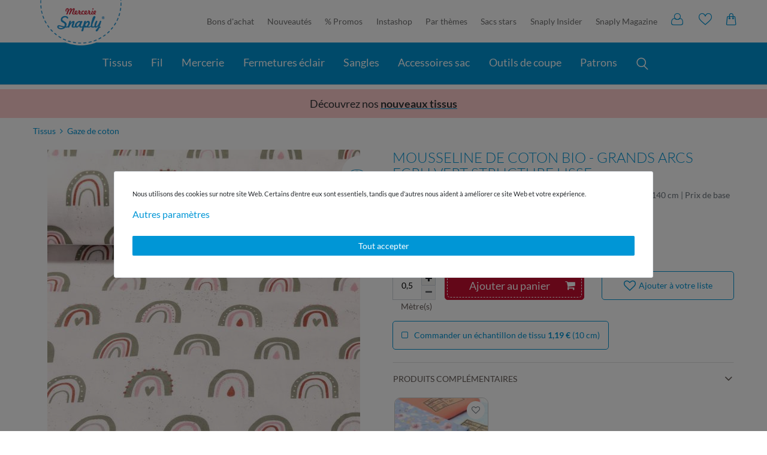

--- FILE ---
content_type: text/html; charset=UTF-8
request_url: https://www.snaply.fr/mousseline-de-coton-bio-grands-arcs-ecru-vert-structure-lisse/a-68043277/
body_size: 119279
content:







    <!DOCTYPE html>

<html lang="fr" data-framework="vue" prefix="og: http://ogp.me/ns#" class="icons-loading snaplyFR">

<head>
                <script type="text/javascript">
    (function() {
        var _availableConsents = {"necessary.paypal-cookies":[true,["X-PP-SILOVER","X-PP-L7","tsrc","paypalplus_session_v2"],false],"necessary.consent":[true,[],null],"necessary.consentActiveStatus":[true,["consentActiveStatus","_transaction_ids","cr-freeze"],null],"necessary.externalId":[true,["externalID"],null],"necessary.session":[true,[],null],"necessary.csrf":[true,["XSRF-TOKEN"],null],"necessary.shopbooster_cookie":[true,["plenty_cache"],null],"tracking.googleanalytics":[false,["\/^_gat_UA-\/","\/^_ga_\/","_ga","_gid","_gat","AMP_TOKEN","__utma","__utmt","__utmb","__utmc","__utmz","__utmv","__utmx","__utmxx","_gaexp","_opt_awcid","_opt_awmid","_opt_awgid","_opt_awkid","_opt_utmc"],true],"tracking.pinterest":[false,["_pinterest_ct_ua","_pinterest_sess","_pinterest_ct","_pinterest_ct_rt","_epik","_derived_epik","_pin_unauth"],false],"marketing.googleads":[false,["_gcl_au","IDE","1P_JAR","AID","ANID","CONSENT","DSID","DV","NID","APISID","HSID","SAPISID","SID","SIDCC","SSID","test_cookie"],true],"marketing.facebookpixel":[false,["_fbp","_fbc","act","c_user","datr","fr","m_pixel_ration","pl","presence","sb","spin","wd","xs"],false],"marketing.sendinblue":[false,["sib_cuid","uuid"],false],"media.googleMaps":[null,[],null],"media.reCaptcha":[null,[],null],"convenience.tagmanager":[false,["no-cookies"],true],"convenience.languageDetection":[null,[],null]};
        var _allowedCookies = ["plenty_cache","consentActiveStatus","_transaction_ids","cr-freeze","externalID","XSRF-TOKEN","X-PP-SILOVER","X-PP-L7","tsrc","paypalplus_session_v2","plenty-shop-cookie","PluginSetPreview","SID_PLENTY_ADMIN_41397","PreviewCookie"] || [];

        window.ConsentManager = (function() {
            var _consents = (function() {
                var _rawCookie = document.cookie.split(";").filter(function (cookie) {
                    return cookie.trim().indexOf("plenty-shop-cookie=") === 0;
                })[0];

                if (!!_rawCookie) {
                    try {
                        _rawCookie = decodeURIComponent(_rawCookie);
                    } catch (e) {
                        document.cookie = "plenty-shop-cookie= ; expires = Thu, 01 Jan 1970 00:00:00 GMT"
                        return null;
                    }

                    try {
                        return JSON.parse(
                            _rawCookie.trim().substr("plenty-shop-cookie=".length)
                        );
                    } catch (e) {
                        return null;
                    }
                }
                return null;
            })();

            Object.keys(_consents || {}).forEach(function(group) {
                if(typeof _consents[group] === 'object' && _consents[group] !== null)
                {
                    Object.keys(_consents[group] || {}).forEach(function(key) {
                        var groupKey = group + "." + key;
                        if(_consents[group][key] && _availableConsents[groupKey] && _availableConsents[groupKey][1].length) {
                            Array.prototype.push.apply(_allowedCookies, _availableConsents[groupKey][1]);
                        }
                    });
                }
            });

            if(!_consents) {
                Object.keys(_availableConsents || {})
                    .forEach(function(groupKey) {
                        if(_availableConsents[groupKey] && ( _availableConsents[groupKey][0] || _availableConsents[groupKey][2] )) {
                            Array.prototype.push.apply(_allowedCookies, _availableConsents[groupKey][1]);
                        }
                    });
            }

            var _setResponse = function(key, response) {
                _consents = _consents || {};
                if(typeof key === "object" && typeof response === "undefined") {
                    _consents = key;
                    document.dispatchEvent(new CustomEvent("consent-change", {
                        detail: {key: null, value: null, data: key}
                    }));
                    _enableScriptsOnConsent();
                } else {
                    var groupKey = key.split(".")[0];
                    var consentKey = key.split(".")[1];
                    _consents[groupKey] = _consents[groupKey] || {};
                    if(consentKey === "*") {
                        Object.keys(_availableConsents).forEach(function(aKey) {
                            if(aKey.split(".")[0] === groupKey) {
                                _consents[groupKey][aKey.split(".")[1]] = response;
                            }
                        });
                    } else {
                        _consents[groupKey][consentKey] = response;
                    }
                    document.dispatchEvent(new CustomEvent("consent-change", {
                        detail: {key: key, value: response, data: _consents}
                    }));
                    _enableScriptsOnConsent();
                }
                if(!_consents.hasOwnProperty('_id')) {
                    _consents['_id'] = "050a37ca3702145c70f7d651f8f3031d0b6e86b4";
                }

                Object.keys(_availableConsents).forEach(function(key) {
                    if((_availableConsents[key][1] || []).length > 0) {
                        if(_isConsented(key)) {
                            _availableConsents[key][1].forEach(function(cookie) {
                                if(_allowedCookies.indexOf(cookie) < 0) _allowedCookies.push(cookie);
                            });
                        } else {
                            _allowedCookies = _allowedCookies.filter(function(cookie) {
                                return _availableConsents[key][1].indexOf(cookie) < 0;
                            });
                        }
                    }
                });

                document.cookie = "plenty-shop-cookie=" + JSON.stringify(_consents) + "; path=/; expires=" + _expireDate() + "; secure";
            };
            var _hasResponse = function() {
                return _consents !== null;
            };

            var _expireDate = function() {
                var expireSeconds = 0;
                                    expireSeconds = 8640000;
                                const date = new Date();
                date.setSeconds(date.getSeconds() + expireSeconds);
                const offset = date.getTimezoneOffset() / 60;
                date.setHours(date.getHours() - offset)
                return date.toUTCString();
            }
            var _isConsented = function(key) {
                var groupKey = key.split(".")[0];
                var consentKey = key.split(".")[1];

                if (consentKey === "*") {
                    return Object.keys(_availableConsents).some(function (aKey) {
                        var aGroupKey = aKey.split(".")[0];
                        return aGroupKey === groupKey && _isConsented(aKey);
                    });
                } else {
                    if(!_hasResponse()) {
                        return _availableConsents[key][0] || _availableConsents[key][2];
                    }

                    if(_consents.hasOwnProperty(groupKey) && _consents[groupKey].hasOwnProperty(consentKey))
                    {
                        return !!_consents[groupKey][consentKey];
                    }
                    else {
                        if(!!_availableConsents[key])
                        {
                            return _availableConsents[key][0];
                        }

                        console.warn("Cookie has been blocked due to not being registered: " + key);
                        return false;
                    }
                }
            };
            var _getConsents = function() {
                var _result = {};
                Object.keys(_availableConsents).forEach(function(key) {
                    var groupKey = key.split(".")[0];
                    var consentKey = key.split(".")[1];
                    _result[groupKey] = _result[groupKey] || {};
                    if(consentKey !== "*") {
                        _result[groupKey][consentKey] = _isConsented(key);
                    }
                });
                return _result;
            };
            var _isNecessary = function(key) {
                return _availableConsents.hasOwnProperty(key) && _availableConsents[key][0];
            };
            var _enableScriptsOnConsent = function() {
                var elementsToEnable = document.querySelectorAll("script[data-cookie-consent]");
                Array.prototype.slice.call(elementsToEnable).forEach(function(el) {
                    if(el.dataset && el.dataset.cookieConsent && _isConsented(el.dataset.cookieConsent) && el.type !== "application/javascript") {
                        var newScript = document.createElement("script");
                        if(el.src) {
                            newScript.src = el.src;
                        } else {
                            newScript.textContent = el.textContent;
                        }
                        el.parentNode.replaceChild(newScript, el);
                    }
                });
            };
            window.addEventListener("load", _enableScriptsOnConsent);
                        // Cookie proxy
            (function() {
                var _data = {};
                var _splitCookieString = function(cookiesString) {

                    var _allCookies = cookiesString.split(";");
                    var regex = /[^=]+=[^;]*;?((?:expires|path|domain)=[^;]*;)*/gm;
                    var cookies = [];

                    _allCookies.forEach(function(cookie){
                        if(cookie.trim().indexOf("plenty-shop-cookie=") === 0) {
                            var cookieString = decodeURIComponent(cookiesString);
                            var match;
                            while((match = regex.exec(cookieString)) !== null) {
                                if(match.index === match.lastIndex) {
                                    regex.lastIndex++;
                                }
                                cookies.push(match[0]);
                            }
                        } else if(cookie.length) {
                            cookies.push(cookie);
                        }
                    });

                    return cookies;

                };
                var _parseCookies = function (cookiesString) {
                    return _splitCookieString(cookiesString).map(function(cookieString) {
                        return _parseCookie(cookieString);
                    });
                };
                var _parseCookie = function(cookieString) {
                    var cookie = {
                        name: null,
                        value: null,
                        params: {}
                    };
                    var match = /^([^=]+)=([^;]*);*((?:[^;]*;?)*)$/.exec(cookieString.trim());
                    if(match && match[1]) {
                        cookie.name = match[1];
                        cookie.value = match[2];

                        (match[3] || "").split(";").map(function(param) {
                            return /^([^=]+)=([^;]*);?$/.exec(param.trim());
                        }).filter(function(param) {
                            return !!param;
                        }).forEach(function(param) {
                            cookie.params[param[1]] = param[2];
                        });

                        if(cookie.params && !cookie.params.path) {
                            cookie.params.path = "/";
                        }
                    }

                    return cookie;
                };
                var _isAllowed = function(cookieName) {
                    return _allowedCookies.some(function(allowedCookie) {
                        var match = /^\/(.*)\/([gmiy]*)$/.exec(allowedCookie);
                        return (match && match[1] && (new RegExp(match[1], match[2])).test(cookieName))
                            || allowedCookie === cookieName;
                    });
                };
                var _set = function(cookieString) {
                    var cookie = _parseCookie(cookieString);
                                                                    var domainParts = (window.location.host || window.location.hostname).split(".");
                        if(domainParts[0] === "www") {
                            domainParts.shift();
                            cookie.domain = "." + domainParts.join(".");
                        } else {
                            cookie.domain = (window.location.host || window.location.hostname);
                        }
                                        if(cookie && cookie.name) {
                        if(_isAllowed(cookie.name)) {
                            var cookieValue = cookie.value || "";
                            _data[cookie.name] = cookieValue + Object.keys(cookie.params || {}).map(function(paramKey) {
                                                            var date = new Date(_expireDate());
                                if(paramKey === "expires" && (new Date(cookie.params[paramKey]).getTime()) > date.getTime()) {
                                    return "; expires=" + _expireDate();
                                }
                                                            return "; " + paramKey.trim() + "=" + cookie.params[paramKey].trim();
                            }).join("");
                        } else {
                            _data[cookie.name] = null;
                            console.warn("Cookie has been blocked due to privacy settings: " + cookie.name);
                        }
                        _update();
                    }
                };
                var _get = function() {
                    return Object.keys(_data).filter(function (key) {
                        return !!_data[key];
                    }).map(function (key) {
                        return key + "=" + (_data[key].split(";")[0]);
                    }).join("; ");
                };
                var _update = function() {
                    delete document.cookie;
                    var cookies = _parseCookies(document.cookie);
                    Object.keys(_data).forEach(function(key) {
                        if(!_data[key]) {
                            // unset cookie
                            var domains = (window.location.host || window.location.hostname).split(".");
                            while(domains.length > 1) {
                                document.cookie = key + "=; path=/; expires=Thu, 01 Jan 1970 00:00:01 GMT; domain="+domains.join(".");
                                document.cookie = key + "=; path=/; expires=Thu, 01 Jan 1970 00:00:01 GMT; domain=."+domains.join(".");
                                domains.shift();
                            }
                            document.cookie = key + "=; path=/; expires=Thu, 01 Jan 1970 00:00:01 GMT;";
                            delete _data[key];
                        } else {
                            var existingCookie = cookies.find(function(cookie) { return cookie.name === key; });
                            var parsedData = _parseCookie(key + "=" + _data[key]);
                            if(!existingCookie || existingCookie.value !== parsedData.value) {
                                document.cookie = key + "=" + _data[key];
                            } else {
                                // console.log('No changes to cookie: ' + key);
                            }
                        }
                    });

                    if(!document.__defineGetter__) {
                        Object.defineProperty(document, 'cookie', {
                            get: _get,
                            set: _set
                        });
                    } else {
                        document.__defineGetter__('cookie', _get);
                        document.__defineSetter__('cookie', _set);
                    }
                };

                _splitCookieString(document.cookie).forEach(function(cookie)
                {
                    _set(cookie);
                });

                _update();
            })();
            
            return {
                setResponse: _setResponse,
                hasResponse: _hasResponse,
                isConsented: _isConsented,
                getConsents: _getConsents,
                isNecessary: _isNecessary
            };
        })();
    })();
</script>

    <style>
        .paypal-button.paypal-button-color-black,
        .paypal-button-row.paypal-button-color-black .menu-button,
        .paypal-button.paypal-button-color-blue,
        .paypal-button-row.paypal-button-color-blue .menu-button
        {
            position: relative;
            background: #0096d6;
        }
    </style>
    <style>
        .cookie-bar .container-max>.row>.col-12.col-md-8>p,
        .cookie-bar .container-max>.row>.col-12.col-md-8>p *
        {
            font-size:11px;
        }
                                @media(max-width:991px)
        {
            h1,h3,h5,p,ul{margin-top:0}button,hr,input{overflow:visible}.fa,.list-inline-item{display:inline-block}.btn,img{vertical-align:middle}.btn,[type=button]:not(:disabled),[type=submit]:not(:disabled),button:not(:disabled){cursor:pointer}.btn,.btn:hover{color:#212529}.btn-link,.btn:hover,a{text-decoration:none}.btn,a,button.close{background-color:rgba(0,0,0,0)}.btn>.fa,.close{float:right}.fa,.mz-hint,[class^=snaply-]{-moz-osx-font-smoothing:grayscale}body div#vue-app div#page-body div div div div div div div#magic-zoom div div a#ItemImgZoom>.mz-figure>img{transition:none;transform:none;width:100%!important;max-width:485px!important;max-height:485px!important}/*! CSS Used from: https://s3-eu-central-1.amazonaws.com/plentymarkets-public-92/5rtbqcd0flq3/plugin/203/ceres/css/ceres-icons.css */.fa{font:14px/1 FontAwesome;font-size:inherit;text-rendering:auto;-webkit-font-smoothing:antialiased}.fa-search:before{content:""}.fa-star:before{content:""}.fa-plus:before{content:""}.fa-minus:before{content:""}.fa-shopping-cart:before{content:""}/*! CSS Used from: https://s3-eu-central-1.amazonaws.com/plentymarkets-public-92/5rtbqcd0flq3/plugin/203/snaply5/css/ceres-base.min.css?v=ef271066acfc4a0599669edaa3f7b3f60010e900 */*,::after,::before{box-sizing:border-box}.feedback-container .btn,article,figure,nav,section{display:block}[tabindex="-1"]:focus:not(:focus-visible){outline:0!important}p,ul{margin-bottom:1rem}ul ul{margin-bottom:0}a{color:#0096d6;overflow-wrap:break-word}a:hover{color:#00608a}a:not([href]),a:not([href]):hover{color:inherit;text-decoration:none}figure{margin:0 0 1rem}img{border-style:none}button{border-radius:0;text-transform:none}button:focus{outline:-webkit-focus-ring-color auto 5px;outline:0;box-shadow:none}button,input{margin:0;font-family:inherit;font-size:inherit;line-height:inherit}[type=button],[type=submit],button{-webkit-appearance:button}[type=search]{outline-offset:-2px;-webkit-appearance:none}.h1,.h3,.h4,.h5,h1,h3,h5{margin-bottom:.5rem;font-weight:500;line-height:1.1}.btn,.btn-link,small{font-weight:400}.h1,h1{font-size:2rem}.h3,h3{font-size:1.5rem}.btn,.h5,h5{font-size:1rem}hr{box-sizing:content-box;height:0;margin-top:1rem;margin-bottom:1rem;border:0;border-top:1px solid #dee2e6}small{font-size:80%}.list-inline,.list-unstyled{padding-left:0;list-style:none}.list-inline-item:not(:last-child),.single-bottom .add-to-wish-list i{margin-right:5px}.img-fluid{max-width:100%;height:auto}.container-fluid,.container-max{width:100%;padding-right:15px;padding-left:15px;margin-right:auto;margin-left:auto}.row{display:flex;flex-wrap:wrap;margin-right:-15px;margin-left:-15px}.col,.col-12,.col-3,.col-6,.col-lg-3,.col-lg-6,.col-lg-8,.col-sm-6,.col-xl-5,.col-xl-7{position:relative;width:100%;padding-right:15px;padding-left:15px}.col{flex-basis:0;flex-grow:1;max-width:100%}.col-3{flex:0 0 25%;max-width:25%}.col-6{flex:0 0 50%;max-width:50%}.col-12{flex:0 0 100%;max-width:100%}@media (min-width:1200px){.col-xl-5{flex:0 0 41.6666666667%;max-width:41.6666666667%}.col-xl-7{flex:0 0 58.3333333333%;max-width:58.3333333333%}}.btn{display:inline-block;text-align:center;-webkit-user-select:none;-ms-user-select:none;user-select:none;border:1px solid transparent;padding:.5rem 1rem;line-height:1.25;border-radius:.1rem;transition:color .15s ease-in-out,background-color .15s ease-in-out,border-color .15s ease-in-out,box-shadow .15s ease-in-out}.btn:focus{outline:0;box-shadow:0 0 0 .2rem rgba(0,150,214,.25)}.btn-primary:focus,.btn-primary:not(:disabled):not(.disabled):active:focus,.widget-primary .btn-appearance:focus,.widget-primary .btn-appearance:not(:disabled):not(.disabled):active:focus{box-shadow:0 0 0 .2rem rgba(38,166,220,.5)}.btn.disabled,.btn:disabled{opacity:.65}.btn-primary,.btn-primary:disabled,.widget-primary .btn-appearance:disabled{color:#fff;background-color:#0096d6;border-color:#0096d6}.btn-primary:focus,.btn-primary:hover,.widget-primary .btn-appearance:focus,.widget-primary .btn-appearance:hover{background-color:#007bb0;border-color:#0072a3;color:#fff}.btn-primary:not(:disabled):not(.disabled):active,.widget-primary .btn-appearance:not(:disabled):not(.disabled):active{color:#fff;background-color:#0072a3;border-color:#006996}.btn-secondary:focus,.btn-secondary:not(:disabled):not(.disabled):active:focus{box-shadow:0 0 0 .2rem rgba(130,138,145,.5)}.btn-secondary,.btn-secondary:disabled{color:#fff;background-color:#6c757d;border-color:#6c757d}.btn-secondary:focus,.btn-secondary:hover{background-color:#5a6268;border-color:#545b62;color:#fff}.btn-secondary:not(:disabled):not(.disabled):active{color:#fff;background-color:#545b62;border-color:#4e555b}.card-header,.widget-accordion .card:last-child{border-bottom:1px solid rgba(0,0,0,.125)}.btn-link{color:#0096d6}.btn-link:hover{color:#00608a;text-decoration:underline}.btn-link:focus{text-decoration:underline;box-shadow:none}.breadcrumb-item+.breadcrumb-item:hover::before,.close:hover,.mz-hint,a:active,a:focus,a:hover{text-decoration:none}.btn-link:disabled{color:#6c757d;pointer-events:none}.close,.widget-accordion .card button:focus,.widget-accordion .card button:hover{color:#000}.btn-block{display:block;width:100%}.fade{transition:opacity .15s linear}.fade:not(.show){opacity:0}.collapse:not(.show){display:none}.card{position:relative;display:flex;flex-direction:column;min-width:0;word-wrap:break-word;background-color:#fff;background-clip:border-box;border:1px solid rgba(0,0,0,.125);border-radius:.1rem}.card-body{flex:1 1 auto;min-height:1px;padding:1.25rem}.card-header{padding:.75rem 1.25rem;margin-bottom:0;background-color:rgba(0,0,0,.03)}.card-header:first-child{border-radius:calc(.1rem - 1px) calc(.1rem - 1px) 0 0}.breadcrumb{display:flex;flex-wrap:wrap;padding:.5rem 1rem;margin-bottom:1rem;list-style:none;background-color:#fff;border-radius:.1rem}.breadcrumb-item+.breadcrumb-item{padding-left:.5rem}.breadcrumb-item+.breadcrumb-item::before{display:inline-block;padding-right:.5rem;color:#6c757d;content:"/"}.close{font-size:1.5rem;font-weight:700;line-height:1;text-shadow:0 1px 0 #fff;opacity:.5}.close:hover{color:#000}.close:not(:disabled):not(.disabled):focus,.close:not(:disabled):not(.disabled):hover{opacity:.75}.cmp::after,.cmp::before{opacity:0;position:absolute}button.close{padding:0;border:0;-webkit-appearance:none;appearance:none}.modal{position:fixed;top:0;left:0;display:none;width:100%;height:100%;overflow:hidden;outline:0}.modal-dialog{position:relative;width:auto;margin:0;pointer-events:none}.modal.fade .modal-dialog{transition:transform .3s ease-out;transition:transform .3s ease-out,-webkit-transform .3s ease-out;-webkit-transform:translate(0,-50px);transform:translate(0,-50px)}.modal-content{position:relative;display:flex;flex-direction:column;width:100%;pointer-events:auto;background-color:#fff;background-clip:padding-box;border:1px solid rgba(0,0,0,.2);border-radius:.2rem;outline:0}.modal-header{display:flex;align-items:flex-start;justify-content:space-between;padding:1rem;border-bottom:1px solid #dee2e6;border-top-left-radius:calc(.2rem - 1px);border-top-right-radius:calc(.2rem - 1px)}.modal-header .close{padding:1rem;margin:-1rem -1rem -1rem auto}.modal-title{margin-bottom:0;line-height:1.5}.modal-body{position:relative;flex:1 1 auto;padding:1rem}.modal-footer{display:flex;flex-wrap:wrap;align-items:center;justify-content:flex-end;padding:.75rem;border-top:1px solid #dee2e6;border-bottom-right-radius:calc(.2rem - 1px);border-bottom-left-radius:calc(.2rem - 1px)}.mz-figure img,.p-0{padding:0!important}.modal-footer>*{margin:.25rem}.bg-primary{background-color:#0096d6!important}.border-bottom{border-bottom:1px solid #dee2e6!important}.search-input,.search-submit{font-size:1.3rem;line-height:1;border:none}.clearfix::after{display:block;clear:both;content:""}.d-none,.feedback-container .title,.feedback-container .title+.feedback-stars-average,.feedback-container .title+.feedback-stars-average+hr{display:none!important}.d-inline{display:inline!important}.d-inline-block{display:inline-block!important}.d-block{display:block!important}.d-flex{display:flex!important}@media (min-width:768px){.order-md-2{order:2}.d-md-block{display:block!important}}.flex-column{flex-direction:column!important}.flex-fill{flex:1 1 auto!important}.flex-grow-1{flex-grow:1!important}.justify-content-center{justify-content:center!important}.align-items-start{align-items:flex-start!important}.align-items-center{align-items:center!important}.position-relative{position:relative!important}.h-100{height:100%!important}.my-0{margin-top:0!important}.mb-0,.my-0{margin-bottom:0!important}.my-2{margin-top:.5rem!important;margin-bottom:.5rem!important}.ml-2{margin-left:.5rem!important}.mt-3,.my-3{margin-top:1rem!important}.mb-3,.my-3{margin-bottom:1rem!important}.ml-3{margin-left:1rem!important}.mt-4{margin-top:1.5rem!important}.mb-4{margin-bottom:1.5rem!important}.px-0{padding-right:0!important}.pl-0,.px-0{padding-left:0!important}.py-2{padding-top:.5rem!important;padding-bottom:.5rem!important}.pr-2{padding-right:.5rem!important}.px-3{padding-right:1rem!important;padding-left:1rem!important}.pr-5{padding-right:3rem!important}.text-center{text-align:center!important}.text-uppercase{text-transform:uppercase!important}.font-weight-bold{font-weight:700!important}.text-muted{color:#6c757d!important}@media print{*,::after,::before{text-shadow:none!important;box-shadow:none!important}a:not(.btn){text-decoration:underline}img{page-break-inside:avoid}h3,p{orphans:3;widows:3}h3{page-break-after:avoid}}.btn{word-break:break-word;outline:0!important}.btn>.fa.default-float,.single .price{float:none}.btn.btn-block>.fa{margin-top:0;line-height:inherit}.btn.disabled,.qty-btn-container .qty-btn.disabled{cursor:not-allowed}.container-max{z-index:auto;max-width:1200px}.modal-header{align-items:center}.search-input{outline:0}.search-submit{color:#0096d6;background-color:#efefee;outline:0;transition:.3s}.search-submit:hover{color:#004f70}.cmp,.widget .widget-inner{position:relative}.cmp::before{top:0;left:0;z-index:1080;width:0;height:0;content:"";background-color:rgba(0,0,0,.6);transition:opacity .3s,width 0s 310ms,height 0s 310ms}.cmp::after{top:50%;left:50%;z-index:1090;display:inline-block;font-weight:700;color:#fff;visibility:hidden;content:"Loading…";transition:opacity .3s,visibility 0s 310ms;-webkit-transform:translate(-50%,-50%);transform:translate(-50%,-50%)}.cmp-product-thumb{width:100%;margin-bottom:15px;overflow:hidden;background-color:#fff}.ItemImgWrap,.add-to-basket-container,.cmp-product-thumb .prices,.single-bottom .wishlist-wrapper{display:flex}@media (min-width:576px){.col-sm-6{flex:0 0 50%;max-width:50%}.modal-dialog{max-width:600px;margin:1.75rem auto}.cmp-product-thumb{padding:0;margin-bottom:30px}}.qty-box{width:-webkit-fit-content;width:fit-content;margin-left:auto}.qty-box .qty-input{width:48px;padding:10px 0;border:1px solid #ced4da;border-right:0;outline:0;transition:.2s cubic-bezier(0, 0, .26, 1)}@media (prefers-reduced-motion:reduce){.btn,.cmp::after,.cmp::before,.fade,.modal.fade .modal-dialog,.qty-box .qty-input,.search-submit{transition:none}}.qty-box .qty-input:focus{background-color:#efefee}.qty-btn-container{width:24px;border-radius:0 .1rem .1rem 0}.qty-btn-container .qty-btn{align-items:center;background-color:#efefee;border:1px solid #ced4da;box-shadow:none;border-radius:0 .1rem 0 0}.breadcrumbs,.btn-massband,.widget-accordion .collapse{background-color:#fff}.qty-btn-container .qty-btn+.qty-btn{border-top:0;border-radius:0 0 .1rem}.qty-btn-container .qty-btn:not(.disabled):hover{background:#d6d6d4}.page-singleitem .title,.single .title{line-height:1.2}.page-singleitem .price,.single .price{display:block;font-weight:700;line-height:1}.page-singleitem .vat,.single .vat{margin-top:0;margin-bottom:.5em;line-height:1.4;color:#020260}@media (min-width:768px)and (max-width:991.98px){.single .price{float:right}}.add-to-basket-container .quantity-input-container{margin-right:15px}.widget-accordion .card{border-bottom:0}.widget-accordion .card button{padding:1.25rem;text-align:left;border-top-width:0}.widget-accordion .card button h5{position:relative;font-weight:700}.widget-accordion .card button .fa:not(.fa-star){position:absolute;top:-4px;right:0;font-size:1.5rem;transition-timing-function:ease;transition-duration:.35s}.widget-accordion .card-body{margin-top:1px}.widget-accordion .card-body p{line-height:1.1}.widget-item-list .widget-inner{padding-right:0;padding-left:0}.widget{margin-bottom:2rem}@media (max-width:767.98px){.widget{margin-bottom:2rem}}@media (max-width:575.98px){.widget{margin-bottom:1rem}}.widget-fw{position:relative;right:0!important;left:calc(-1*(100vw - 100%)/ 2)!important;width:100vw!important;max-width:none!important;margin-right:0;margin-left:0}.bg-primary{color:#fff}.single-bottom .add-to-wish-list *,.widget-primary .text-appearance{color:#0096d6!important}.widget-primary .bg-appearance{color:#fff!important;background-color:#0096d6!important}.widget-primary .btn-appearance{color:#fff;background-color:#0096d6;border-color:#0096d6;-webkit-text-decoration-color:#0096d6;text-decoration-color:#0096d6}.widget-primary .btn-appearance:focus,.widget-primary .btn-appearance:hover{-webkit-text-decoration-color:#007bb0;text-decoration-color:#007bb0}[class^=snaply-]{font-family:snaply!important;speak:none;font-style:normal;font-weight:400;font-variant:normal;text-transform:none;line-height:1;font-size:20px;-webkit-font-smoothing:antialiased}.h3,.single h1{text-transform:uppercase;font-weight:300}.snaply-star:before{content:""}.snaply-mail:before{content:""}.snaply-present:before{content:""}.snaply-shipping:before{content:""}.snaply-like:before{content:""}.cmp-product-thumb-mini{max-height:65px}.cmp-product-thumb{padding:0;border-radius:5px;box-shadow:0 0 10px 0 rgba(0,0,0,.15)}.cmp-product-thumb .article-inner-image{position:relative;overflow:hidden}.cmp-product-thumb .price{font-weight:700;color:#685f5b;line-height:21px;font-size:14px}.cmp-product-thumb .article-inner-always{padding:10px;position:relative;height:115px}.cmp-product-thumb .article-inner-always .split .prices{flex:1}.cmp-product-thumb .name{font-size:14px;height:38px;font-weight:400;line-height:normal;color:#685f5b;margin-top:5px;-webkit-line-clamp:2;display:-webkit-box;overflow:hidden}.h3,.h4,.single h1,.stofffarben-faecher{color:#0096d6}.btn-primary{position:relative;border-radius:5px;font-size:18px;min-height:45px;line-height:32px}.btn-primary:before{position:absolute;left:3px;right:3px;top:3px;bottom:3px;border:1px dashed #fff;content:"";border-radius:5px}.btn-massband{position:absolute;top:10px;right:25px;z-index:10;width:60px;height:60px;border-radius:50%}.btn i:not(.fa-info):not(.fa-plus):not(.fa-minus){line-height:32px;margin-top:0!important}.modal{z-index:3000}.stofffarben-faecher{text-align:center;margin-top:12px;font-size:13px;justify-content:center;align-items:center;display:flex}.stofffarben-faecher img{max-height:25px;margin-right:8px;margin-top:-1px}.vatBox{font-size:11px}.single .widget-accordion .card button{padding:12px 0}.single .card-body{padding:0}.single h1{font-size:24px}.single .single-bottom .btn-primary{background-color:#c80f31;border-color:#c80f31}.single-usp-bg{background-color:#f7f7f7;padding:25px 0;border-top:1px dashed #c3bfbd;border-bottom:1px dashed #c3bfbd}.single-usp-bg .list-usp-single>li{position:relative;color:#c80f31;font-size:16px;line-height:normal;padding-left:50px}.single-usp-bg .list-usp-single>li.ship i{position:absolute;left:0;color:#fff;width:40px;height:40px;text-align:center;line-height:40px;font-size:16px;display:flex;align-items:center;justify-content:center}.single-usp-bg .list-usp-single>li.ship:before{display:block;content:"";width:40px;height:40px;background-color:#c80f31;border-radius:50%;left:0;position:absolute}.single-usp-bg .list-usp-single>li:last-child{flex:2}.h3{font-size:22px}.h4{font-weight:300;font-size:18px}.zoom-navigation-dots{display:block;height:30px;text-align:center;line-height:30px}.widget-accordion .card{border:none!important}.widget-accordion .card button{padding-left:0;border-bottom:0;border-top:1px solid rgba(0,0,0,.125)}.widget-accordion .card-body p{line-height:unset}.widget-accordion .card-header{background:0 0;border-top:1px solid rgba(0,0,0,.125)}.widget-accordion .fa-plus{font-size:13px!important;top:13px!important;right:10px}.single-property-list{display:flex;flex-wrap:wrap;margin:0 -5px}.single-property-list>li{width:50%;margin-bottom:20px}.mz-figure img,.single .click-wrap:not(.open),figure.mz-figure{margin:0!important}.single-property-list>li>ul>li:first-child{font-weight:700;border-bottom:1px dotted #c2bfbd;padding:0 0 10px;margin-bottom:10px}.single-property-list>li>ul{border:1px dashed #c3bfbd;margin:5px;padding:10px;background-color:#f7f7f7;height:100%}.pflegehinweise{padding:10px 0}.breadcrumb-item+.breadcrumb-item:before{content:">"}.feedback-stars-average{height:20px!important;width:120px;margin-left:10px;position:relative;display:inline-block;vertical-align:bottom}.widget-accordion .feedback-stars-average{margin-top:-12px}.feedback-stars-average .feedback-star{height:30px;width:24px;line-height:32px;font-size:24px;float:left;text-align:center;color:#0096d6}.feedback-stars-average .feedback-stars-background,.feedback-stars-average .feedback-stars-overlay,.feedback-stars-average .feedback-stars-overlay-wrap{position:absolute;top:0;left:0;width:120px;height:30px;overflow:hidden}.feedback-stars-average .feedback-stars-background .feedback-star{color:rgba(0,0,0,.1)}.feedback-stars-average .feedback-stars-overlay-wrap{width:0%}.feedback-stars-average.feedback-category-view{margin-left:0;width:85px;margin-right:5px}.feedback-stars-average.feedback-category-view .feedback-star{height:20px;width:17px;line-height:27px;font-size:17px}.availability_1{background-color:rgba(0,0,0,0);color:#6ca82f}.breadcrumb-item a{font-size:16px;color:#685f5b}.single-bottom .add-to-wish-list{display:flex;align-items:center;cursor:pointer;color:#0096d6!important}.search-wrapper{display:flex;flex:100;position:relative;border-radius:5px;max-width:730px;box-shadow:0 1px 3px #8e8e8e;margin:0 15px}.mz-figure,.mz-hint,.mz-hint-message{display:inline-block}.search-wrapper button{background:0 0}.search-wrapper>form{width:100%}@media (max-width:991.98px){.col-6:first-child,.col-6:nth-child(2n+3){padding-right:6px}.col-6:nth-child(2n+2){padding-left:6px}.stofffarben-faecher+.wishlist-wrapper{text-align:center;margin-top:12px;color:#0096d6;font-size:13px;display:flex;align-items:center}.vatBox .vat{display:block;margin-bottom:0}.single-usp-bg .list-usp-single,.single-usp-bg .list-usp-single>li{display:block;max-width:280px;margin:0 auto}.click-wrap{height:0;overflow:hidden}.click-wrap:not(.open){margin:0!important}}.single .click-wrap{height:0;overflow:hidden}.skelet-cat-image{width:100%;height:100%;-o-object-fit:cover;object-fit:cover;max-height:160px}@media (min-width:992px){.col-lg-3{flex:0 0 25%;max-width:25%}.col-lg-6{flex:0 0 50%;max-width:50%}.col-lg-8{flex:0 0 66.6666666667%;max-width:66.6666666667%}.order-lg-3{order:3}.order-lg-4{order:4}.d-lg-none{display:none!important}.d-lg-block{display:block!important}.mt-lg-3,.my-lg-3{margin-top:1rem!important}.my-lg-3{margin-bottom:1rem!important}.mt-lg-4{margin-top:1.5rem!important}.text-lg-left{text-align:left!important}.cmp-product-thumb-mini{max-height:88px}.cmp-product-thumb .price{font-size:16px}.cmp-product-thumb .article-inner-always{height:118px}.cmp-product-thumb .name{font-size:16px;height:41px}.vatBox{font-size:14px}.single-usp-bg .list-usp-single{display:flex;max-width:none;margin:0}.single-usp-bg .list-usp-single>li{flex:1;margin-top:0}.h3{font-size:28px}.single-property-list>li{width:25%}.single-property-list.nearText>li{width:50%}.skelet-cat-image{max-height:270px}}.skelet-price img{width:150px;height:21px;max-width:100%}.skelet-name img{width:233px;max-width:100%;height:21px}@media (max-width:991px){.single-usp-bg .list-usp-single,.single-usp-bg .list-usp-single>li{margin:20px auto}}/*! CSS Used from: https://s3-eu-central-1.amazonaws.com/plentymarkets-public-92/5rtbqcd0flq3/plugin/203/feedback/css/main.css ; media=all */@media all{.feedback-container,.feedback-container .feedback-bars{margin-bottom:40px}.feedback-container .title{font-size:2rem;margin:20px 0 0;display:inline-block;vertical-align:bottom}.feedback-container .btn{cursor:pointer}.feedback-container .loading-hint{text-align:center;font-style:italic;color:rgba(0,0,0,.7)}.feedback-container .feedback-bars .feedback-bar-wrap{margin-bottom:1px}.feedback-container .feedback-bars .feedback-bar-wrap .feedback-bar{width:140px;height:17px;display:inline-block;vertical-align:middle;background:rgba(0,0,0,.1);overflow:hidden;border-radius:2px}.feedback-container .feedback-bars .feedback-bar-wrap .feedback-bar .feedback-bar-fill{width:0%;height:100%}.feedback-container .feedback-bars .feedback-bar-wrap p{display:inline-block;vertical-align:middle;line-height:17px;margin-bottom:0}.feedback-stars-average{width:120px;height:30px;margin-left:10px;position:relative;display:inline-block;vertical-align:bottom}.feedback-stars-average .feedback-star{height:30px;width:24px;line-height:32px;font-size:24px;float:left;text-align:center;color:orange}.feedback-stars-average .feedback-stars-background,.feedback-stars-average .feedback-stars-overlay,.feedback-stars-average .feedback-stars-overlay-wrap{position:absolute;top:0;left:0;width:120px;height:30px;overflow:hidden}.feedback-stars-average .feedback-stars-background .feedback-star{color:rgba(0,0,0,.1)}.feedback-stars-average .feedback-stars-overlay-wrap{width:0%}.feedback-stars-average.feedback-category-view{margin-left:0;width:85px}.feedback-stars-average.feedback-category-view .feedback-star{height:20px;width:17px;line-height:22px;font-size:17px}}/*! CSS Used from: https://cdn02.plentymarkets.com/ioezt853w1wg/frontend/Website/js/magiczoon/magiczoomplus.css */.mz-figure,.mz-hint,.mz-lens{-webkit-box-sizing:border-box;box-sizing:border-box}.mz-figure{outline:0!important;font-size:0!important;line-height:100%!important;direction:ltr!important;position:relative;z-index:1;margin:0 auto;vertical-align:middle;-webkit-user-select:none;-moz-user-select:none;-ms-user-select:none;user-select:none;-webkit-touch-callout:none;-webkit-tap-highlight-color:transparent;-webkit-backface-visibility:hidden;backface-visibility:hidden}.mz-lens,.mz-lens img{position:absolute!important}figure.mz-figure{overflow:hidden;-webkit-perspective:300px;perspective:300px;-webkit-transform-style:preserve-3d;transform-style:preserve-3d}.mz-figure img{border:0!important;outline:0!important}.mz-figure>img{width:100%;height:auto}.mz-lens{overflow:hidden!important;pointer-events:none!important;border:1px solid rgba(170,170,170,.7);box-shadow:0 0 5px rgba(0,0,0,.3);cursor:none;z-index:10;opacity:0}.mz-lens img{max-width:none!important;max-height:none!important;-webkit-transition:none!important;transition:none!important}.mz-hint{color:#eee;background:rgba(49,51,61,.7);font:12px/1.2em 'Lucida Grande','Lucida Sans Unicode',Verdana,'Helvetica Neue',Arial,Helvetica,sans-serif;text-align:center;direction:ltr;margin:0;position:absolute;z-index:1000;pointer-events:none;-webkit-font-smoothing:antialiased;bottom:8px;left:0;right:0;padding:0 10%;background-color:transparent;-webkit-transition:opacity .25s,z-index .25s;transition:opacity .25s,z-index .25s}.mz-hint-message{background:rgba(49,51,61,.7);border-radius:2em;padding:.7em 1.1em}.mz-hint-message:before{content:'\02295';font-family:serif;font-size:1.5em;speak:none;text-align:center;vertical-align:-2px;margin-right:6px;-webkit-transition:opacity .25s;transition:opacity .25s}/*! CSS Used fontfaces */@font-face{font-family:snaply;font-display:swap;src:url("https://cdn02.plentymarkets.com/5rtbqcd0flq3/frontend/Webseite/Font/v1_2/snaply.eot?hkyp0p");src:url("https://cdn02.plentymarkets.com/5rtbqcd0flq3/frontend/Webseite/Font/v1_2/snaply.eot?hkyp0p#iefix") format("embedded-opentype"),url("https://cdn02.plentymarkets.com/5rtbqcd0flq3/frontend/Webseite/Font/v1_2/snaply.ttf?hkyp0p") format("truetype"),url("https://cdn02.plentymarkets.com/5rtbqcd0flq3/frontend/Webseite/Font/v1_2/snaply.woff?hkyp0p") format("woff"),url("https://cdn02.plentymarkets.com/5rtbqcd0flq3/frontend/Webseite/Font/v1_2/snaply.svg?hkyp0p#snaply") format("svg");font-weight:400;font-style:normal}.snaply-like:before {content: "\e90b";}.snaply-close:before {content: "\e906";cursor:pointer;}
        }
            </style>

    
<meta charset="utf-8">
<meta http-equiv="X-UA-Compatible" content="IE=edge">
<meta name="viewport" content="width=device-width, initial-scale=1">
<meta name="generator" content="plentymarkets" />


<link rel="apple-touch-icon" sizes="57x57" href="https://cdn02.plentymarkets.com/5rtbqcd0flq3/frontend/Webseite/Images/Favicon/apple-icon-57x57.png">
<link rel="apple-touch-icon" sizes="60x60" href="https://cdn02.plentymarkets.com/5rtbqcd0flq3/frontend/Webseite/Images/Favicon/apple-icon-60x60.png">
<link rel="apple-touch-icon" sizes="72x72" href="https://cdn02.plentymarkets.com/5rtbqcd0flq3/frontend/Webseite/Images/Favicon/apple-icon-72x72.png">
<link rel="apple-touch-icon" sizes="76x76" href="https://cdn02.plentymarkets.com/5rtbqcd0flq3/frontend/Webseite/Images/Favicon/apple-icon-76x76.png">
<link rel="apple-touch-icon" sizes="114x114" href="https://cdn02.plentymarkets.com/5rtbqcd0flq3/frontend/Webseite/Images/Favicon/apple-icon-114x114.png">
<link rel="apple-touch-icon" sizes="120x120" href="https://cdn02.plentymarkets.com/5rtbqcd0flq3/frontend/Webseite/Images/Favicon/apple-icon-120x120.png">
<link rel="apple-touch-icon" sizes="144x144" href="https://cdn02.plentymarkets.com/5rtbqcd0flq3/frontend/Webseite/Images/Favicon/apple-icon-144x144.png">
<link rel="apple-touch-icon" sizes="152x152" href="https://cdn02.plentymarkets.com/5rtbqcd0flq3/frontend/Webseite/Images/Favicon/apple-icon-152x152.png">
<link rel="apple-touch-icon" sizes="180x180" href="https://cdn02.plentymarkets.com/5rtbqcd0flq3/frontend/Webseite/Images/Favicon/apple-icon-180x180.png">
<link rel="icon" type="image/png" sizes="192x192"  href="https://cdn02.plentymarkets.com/5rtbqcd0flq3/frontend/Webseite/Images/Favicon/android-icon-192x192.png">
<link rel="icon" type="image/png" sizes="32x32" href="https://cdn02.plentymarkets.com/5rtbqcd0flq3/frontend/Webseite/Images/Favicon/favicon-32x32.png">
<link rel="icon" type="image/png" sizes="96x96" href="https://cdn02.plentymarkets.com/5rtbqcd0flq3/frontend/Webseite/Images/Favicon/favicon-96x96.png">
<link rel="icon" type="image/png" sizes="16x16" href="https://cdn02.plentymarkets.com/5rtbqcd0flq3/frontend/Webseite/Images/Favicon/favicon-16x16.png">
<link rel="manifest" href="https://cdn02.plentymarkets.com/5rtbqcd0flq3/frontend/Webseite/Images/Favicon/manifest.json">
<meta name="msapplication-TileColor" content="#ffffff">
<meta name="msapplication-TileImage" content="https://cdn02.plentymarkets.com/5rtbqcd0flq3/frontend/Webseite/Images/Favicon/ms-icon-144x144.png">
<meta name="theme-color" content="#ffffff">
<link rel="preload" href="https://cdn02.plentymarkets.com/5rtbqcd0flq3/frontend/fonts/lato-v24-latin-300.woff2" as="font" type="font/woff2" crossorigin>
<link rel="preload" href="https://cdn02.plentymarkets.com/5rtbqcd0flq3/frontend/fonts/lato-v24-latin-700.woff2" as="font" type="font/woff2" crossorigin>
<link rel="preload" href="https://cdn02.plentymarkets.com/5rtbqcd0flq3/frontend/fonts/lato-v24-latin-regular.woff2" as="font" type="font/woff2" crossorigin>
<style>
    /* lato-300 - latin */
    @font-face {
        font-display: swap; /* Check https://developer.mozilla.org/en-US/docs/Web/CSS/@font-face/font-display for other options. */
        font-family: 'Lato';
        font-style: normal;
        font-weight: 300;
        src: url('https://cdn02.plentymarkets.com/5rtbqcd0flq3/frontend/fonts/lato-v24-latin-300.eot'); /* IE9 Compat Modes */
        src: url('https://cdn02.plentymarkets.com/5rtbqcd0flq3/frontend/fonts/lato-v24-latin-300.eot?#iefix') format('embedded-opentype'), /* IE6-IE8 */
        url('https://cdn02.plentymarkets.com/5rtbqcd0flq3/frontend/fonts/lato-v24-latin-300.woff2') format('woff2'), /* Chrome 36+, Opera 23+, Firefox 39+, Safari 12+, iOS 10+ */
        url('https://cdn02.plentymarkets.com/5rtbqcd0flq3/frontend/fonts/lato-v24-latin-300.woff') format('woff'), /* Chrome 5+, Firefox 3.6+, IE 9+, Safari 5.1+, iOS 5+ */
        url('https://cdn02.plentymarkets.com/5rtbqcd0flq3/frontend/fonts/lato-v24-latin-300.ttf') format('truetype'), /* Chrome 4+, Firefox 3.5+, IE 9+, Safari 3.1+, iOS 4.2+, Android Browser 2.2+ */
        url('https://cdn02.plentymarkets.com/5rtbqcd0flq3/frontend/fonts/lato-v24-latin-300.svg#Lato') format('svg'); /* Legacy iOS */
    }
    /* lato-regular - latin */
    @font-face {
        font-display: swap; /* Check https://developer.mozilla.org/en-US/docs/Web/CSS/@font-face/font-display for other options. */
        font-family: 'Lato';
        font-style: normal;
        font-weight: 400;
        src: url('https://cdn02.plentymarkets.com/5rtbqcd0flq3/frontend/fonts/lato-v24-latin-regular.eot'); /* IE9 Compat Modes */
        src: url('https://cdn02.plentymarkets.com/5rtbqcd0flq3/frontend/fonts/lato-v24-latin-regular.eot?#iefix') format('embedded-opentype'), /* IE6-IE8 */
        url('https://cdn02.plentymarkets.com/5rtbqcd0flq3/frontend/fonts/lato-v24-latin-regular.woff2') format('woff2'), /* Chrome 36+, Opera 23+, Firefox 39+, Safari 12+, iOS 10+ */
        url('https://cdn02.plentymarkets.com/5rtbqcd0flq3/frontend/fonts/lato-v24-latin-regular.woff') format('woff'), /* Chrome 5+, Firefox 3.6+, IE 9+, Safari 5.1+, iOS 5+ */
        url('https://cdn02.plentymarkets.com/5rtbqcd0flq3/frontend/fonts/lato-v24-latin-regular.ttf') format('truetype'), /* Chrome 4+, Firefox 3.5+, IE 9+, Safari 3.1+, iOS 4.2+, Android Browser 2.2+ */
        url('https://cdn02.plentymarkets.com/5rtbqcd0flq3/frontend/fonts/lato-v24-latin-regular.svg#Lato') format('svg'); /* Legacy iOS */
    }
    /* lato-700 - latin */
    @font-face {
        font-display: swap; /* Check https://developer.mozilla.org/en-US/docs/Web/CSS/@font-face/font-display for other options. */
        font-family: 'Lato';
        font-style: normal;
        font-weight: 700;
        src: url('https://cdn02.plentymarkets.com/5rtbqcd0flq3/frontend/fonts/lato-v24-latin-700.eot'); /* IE9 Compat Modes */
        src: url('https://cdn02.plentymarkets.com/5rtbqcd0flq3/frontend/fonts/lato-v24-latin-700.eot?#iefix') format('embedded-opentype'), /* IE6-IE8 */
        url('https://cdn02.plentymarkets.com/5rtbqcd0flq3/frontend/fonts/lato-v24-latin-700.woff2') format('woff2'), /* Chrome 36+, Opera 23+, Firefox 39+, Safari 12+, iOS 10+ */
        url('https://cdn02.plentymarkets.com/5rtbqcd0flq3/frontend/fonts/lato-v24-latin-700.woff') format('woff'), /* Chrome 5+, Firefox 3.6+, IE 9+, Safari 5.1+, iOS 5+ */
        url('https://cdn02.plentymarkets.com/5rtbqcd0flq3/frontend/fonts/lato-v24-latin-700.ttf') format('truetype'), /* Chrome 4+, Firefox 3.5+, IE 9+, Safari 3.1+, iOS 4.2+, Android Browser 2.2+ */
        url('https://cdn02.plentymarkets.com/5rtbqcd0flq3/frontend/fonts/lato-v24-latin-700.svg#Lato') format('svg'); /* Legacy iOS */
    }
</style>

    <link rel="canonical" href="https://www.snaply.fr/mousseline-de-coton-bio-grands-arcs-ecru-vert-structure-lisse/a-68043277/">

            <link rel="alternate" hreflang="x-default" href="https://www.snaply.fr/mousseline-de-coton-bio-grands-arcs-ecru-vert-structure-lisse/a-68043277/"/>
            <link rel="alternate" hreflang="fr" href="https://www.snaply.fr/mousseline-de-coton-bio-grands-arcs-ecru-vert-structure-lisse/a-68043277/"/>
    
<style data-font="Custom-Font">
        .icons-loading .fa { visibility: hidden !important; }
</style>

<link rel="preload" href="https://cdn02.plentymarkets.com/5rtbqcd0flq3/plugin/285/ceres/css/ceres-icons.css" as="style" onload="this.onload=null;this.rel='stylesheet';">
<noscript><link rel="stylesheet" href="https://cdn02.plentymarkets.com/5rtbqcd0flq3/plugin/285/ceres/css/ceres-icons.css"></noscript>



<link rel="preload" as="style" href="https://cdn02.plentymarkets.com/5rtbqcd0flq3/plugin/285/snaply5/css/ceres-base.min.css?v=cfcdbbf653291e9686f01b51d8b9a0c569d1260f">
    <link rel="stylesheet" href="https://cdn02.plentymarkets.com/5rtbqcd0flq3/plugin/285/snaply5/css/ceres-base.min.css?v=cfcdbbf653291e9686f01b51d8b9a0c569d1260f">


<script type="application/javascript">
    /*! loadCSS. [c]2017 Filament Group, Inc. MIT License */
    /* This file is meant as a standalone workflow for
    - testing support for link[rel=preload]
    - enabling async CSS loading in browsers that do not support rel=preload
    - applying rel preload css once loaded, whether supported or not.
    */
    (function( w ){
        "use strict";
        // rel=preload support test
        if( !w.loadCSS ){
            w.loadCSS = function(){};
        }
        // define on the loadCSS obj
        var rp = loadCSS.relpreload = {};
        // rel=preload feature support test
        // runs once and returns a function for compat purposes
        rp.support = (function(){
            var ret;
            try {
                ret = w.document.createElement( "link" ).relList.supports( "preload" );
            } catch (e) {
                ret = false;
            }
            return function(){
                return ret;
            };
        })();

        // if preload isn't supported, get an asynchronous load by using a non-matching media attribute
        // then change that media back to its intended value on load
        rp.bindMediaToggle = function( link ){
            // remember existing media attr for ultimate state, or default to 'all'
            var finalMedia = link.media || "all";

            function enableStylesheet(){
                // unbind listeners
                if( link.addEventListener ){
                    link.removeEventListener( "load", enableStylesheet );
                } else if( link.attachEvent ){
                    link.detachEvent( "onload", enableStylesheet );
                }
                link.setAttribute( "onload", null );
                link.media = finalMedia;
            }

            // bind load handlers to enable media
            if( link.addEventListener ){
                link.addEventListener( "load", enableStylesheet );
            } else if( link.attachEvent ){
                link.attachEvent( "onload", enableStylesheet );
            }

            // Set rel and non-applicable media type to start an async request
            // note: timeout allows this to happen async to let rendering continue in IE
            setTimeout(function(){
                link.rel = "stylesheet";
                link.media = "only x";
            });
            // also enable media after 3 seconds,
            // which will catch very old browsers (android 2.x, old firefox) that don't support onload on link
            setTimeout( enableStylesheet, 3000 );
        };

        // loop through link elements in DOM
        rp.poly = function(){
            // double check this to prevent external calls from running
            if( rp.support() ){
                return;
            }
            var links = w.document.getElementsByTagName( "link" );
            for( var i = 0; i < links.length; i++ ){
                var link = links[ i ];
                // qualify links to those with rel=preload and as=style attrs
                if( link.rel === "preload" && link.getAttribute( "as" ) === "style" && !link.getAttribute( "data-loadcss" ) ){
                    // prevent rerunning on link
                    link.setAttribute( "data-loadcss", true );
                    // bind listeners to toggle media back
                    rp.bindMediaToggle( link );
                }
            }
        };

        // if unsupported, run the polyfill
        if( !rp.support() ){
            // run once at least
            rp.poly();

            // rerun poly on an interval until onload
            var run = w.setInterval( rp.poly, 500 );
            if( w.addEventListener ){
                w.addEventListener( "load", function(){
                    rp.poly();
                    w.clearInterval( run );
                } );
            } else if( w.attachEvent ){
                w.attachEvent( "onload", function(){
                    rp.poly();
                    w.clearInterval( run );
                } );
            }
        }


        // commonjs
        if( typeof exports !== "undefined" ){
            exports.loadCSS = loadCSS;
        }
        else {
            w.loadCSS = loadCSS;
        }
    }( typeof global !== "undefined" ? global : this ) );

    (function() {
        var checkIconFont = function() {
            if(!document.fonts || document.fonts.status==='loaded') {
                document.documentElement.classList.remove('icons-loading');
            }
        };

        if(document.fonts) {
            document.fonts.addEventListener("loadingdone", checkIconFont);
            window.addEventListener("load", checkIconFont);
        }
        checkIconFont();
    })();
</script>

                    

<!-- Extend the existing style with a template -->
                            


<script>

    
    function setCookie(name,value,days) {
        var expires = "";
        if (days) {
            var date = new Date();
            date.setTime(date.getTime() + (days*24*60*60*1000));
            expires = "; expires=" + date.toUTCString();
        }
        document.cookie = name + "=" + (value || "")  + expires + "; path=/";
    }
    function getCookie(name) {
        var nameEQ = name + "=";
        var ca = document.cookie.split(';');
        for (var i = 0; i < ca.length; i++) {
            var c = ca[i];
            while (c.charAt(0) == ' ') c = c.substring(1, c.length);
            if (c.indexOf(nameEQ) == 0) return c.substring(nameEQ.length, c.length);
        }
        return null;
    }

    if (getCookie("externalID") == null) {
        setCookie("externalID",  '697a352f90109' + Math.random(), 100);
    }

    let consentActiveStatus = [{"googleanalytics":"false","googleads":"false","facebookpixel":"true","bingads":"false","pinterest":"true","adcell":"false","econda":"false","channelpilot":"false","sendinblue":"true","hotjar":"false","moebelde":"false","intelligentreach":"false","clarity":"false","awin":"false","belboon":"false"}];
    setCookie("consentActiveStatus",JSON.stringify(consentActiveStatus),100);

    function normalizeString(a) {
        return a.replace(/[^\w\s]/gi, '');
    }

    function convertAttributesToText(attributes){
        var variantText = '';

        if(attributes.length){
            for(let i = 0; i < attributes.length ; i++){
                variantText+= attributes[i]["value"]["names"]["name"];
                if(i !== (attributes.length-1)){
                    variantText+= ", ";
                }
            }
        }
        return variantText;
    }

    function sendProductListClick(position, products) {
        var payload = {

            'ecommerce': {
                'currencyCode': '',
                'click': {
                    'actionField': {'list': ''},
                    'products': new Array(products[position])
                }
            },
            'ga4Event': 'select_item',
            'nonInteractionHit': false,
            'event': 'ecommerceEvent',
            'eventCategory': 'E-Commerce',
            'eventAction': 'Produktklick',
            'eventLabel': '',
            'eventValue': undefined
        };
        dataLayer.push(payload);    }

    function capiCall(payload){
                var xhr = new XMLHttpRequest();
        xhr.open("POST", "/rest/gtm/capi/", true);
        xhr.setRequestHeader('Content-Type', 'application/json');
        xhr.send(JSON.stringify(payload));
            }

    window.dataLayer = window.dataLayer || [];

        function gtag() { window.dataLayer.push(arguments); }

    let plentyShopCookie = getCookie("plenty-shop-cookie");
        let ad_storage = 'denied';
    let ad_user_data =  'denied';
    let ad_personalization =  'denied';
        let analytics_storage =  'denied';

    plentyShopCookie = (typeof plentyShopCookie === "undefined") ? '' : JSON.parse(decodeURIComponent(plentyShopCookie));
    
    if(plentyShopCookie){
                ad_storage=  plentyShopCookie.marketing.googleads ? 'granted' : 'denied';
        ad_user_data=  plentyShopCookie.marketing.googleads ? 'granted' : 'denied';
        ad_personalization=  plentyShopCookie.marketing.googleads ? 'granted' : 'denied';
                         analytics_storage=  plentyShopCookie.tracking.googleanalytics ? 'granted' : 'denied';            }

    gtag('consent', 'default', {
        ad_storage:  ad_storage,
        ad_user_data: ad_user_data,
        ad_personalization: ad_personalization,
        analytics_storage: analytics_storage
    });
    
    document.addEventListener("consent-change", function (e){

        
        var consentIntervall = setInterval(function(){

                        gtag('consent', 'update', {
                ad_storage:   e.detail.data.marketing.googleads ? 'granted' : 'denied',
                ad_user_data: e.detail.data.marketing.googleads ? 'granted' : 'denied',
                ad_personalization: e.detail.data.marketing.googleads ? 'granted' : 'denied',
                analytics_storage: e.detail.data.tracking.googleanalytics ? 'granted' : 'denied'            });
            
            var payload = {
                'event': 'consentChanged'
            };
            dataLayer.push(payload);
            clearInterval(consentIntervall);
        }, 200);

    });
</script>


                    <link rel="preload" href="https://cdn02.plentymarkets.com/5rtbqcd0flq3/plugin/285/searchos/css/main.min.css" as="style" onload="this.onload=null;this.rel='stylesheet';">

            



    
    
                    

    
    
    
    
    


<meta name="robots" content="ALL">
<meta property="og:title" content="Mousseline de coton bio - Grands arcs Ecru Vert Structure lisse | Snaply"/>
<meta property="og:type" content="article"/>
<meta property="og:url" content="https://www.snaply.fr/mousseline-de-coton-bio-grands-arcs-ecru-vert-structure-lisse/a-68043277/"/>
<meta property="og:image" content="https://cdn02.plentymarkets.com/5rtbqcd0flq3/item/images/68043277/full/Bio-Baumwoll-Musselin-Grosse-Boegen-Ecru-Gruen-Glatte-Struktur_1.JPG"/>

<script type="application/ld+json">
            {
                "@context"      : "http://schema.org/",
                "@type"         : "Product",
                "@id"           : "60635",
                "name"          : "Mousseline de coton bio - Grands arcs Ecru Vert Structure lisse",
                "category"      : "Gaze de coton",
                "releaseDate"   : "2021-08-13T00:00:00+02:00",
                "image"         : "https://cdn02.plentymarkets.com/5rtbqcd0flq3/item/images/68043277/preview/Bio-Baumwoll-Musselin-Grosse-Boegen-Ecru-Gruen-Glatte-Struktur_1.JPG",
                "identifier"    : "60635",
                "description"   : "",
                "disambiguatingDescription" : "S949-182291",
                "manufacturer"  : {
                    "@type"         : "Organization",
                    "name"          : "Snaply"
                },
                "offers": {
                    "@type"         : "Offer",
                    "priceCurrency" : "EUR",
                    "price"         : "11.90",
                    "url"           : "https://www.snaply.fr/mousseline-de-coton-bio-grands-arcs-ecru-vert-structure-lisse/a-68043277/",
                                        "priceSpecification": {
                        "@type": "UnitPriceSpecification",
                        "price": "11.90",
                        "priceCurrency": "EUR",
                        "referenceQuantity": {
                            "@type": "QuantitativeValue",
                            "value": "1",
                            "unitCode": "MTR"
                        }
                    },
                                                                                                    "availability"  : "https://schema.org/InStock",
                    "itemCondition" : "",
                    "serialNumber"  : "3L-1-2-B"
                },
                "depth": {
                    "@type"         : "QuantitativeValue",
                    "value"         : "0"
                },
                "width": {
                    "@type"         : "QuantitativeValue",
                    "value"         : "0"
                },
                "height": {
                    "@type"         : "QuantitativeValue",
                    "value"         : "0"
                },
                "weight": {
                    "@type"         : "QuantitativeValue",
                    "value"         : "196"
                }
            }
        </script>

            <title>Mousseline de coton bio - Grands arcs Ecru Vert Structure lisse | Snaply</title>
    
    <link rel="preconnect" href="https://cdn02.plentymarkets.com">
    <link rel="dns-prefetch" href="https://cdn02.plentymarkets.com">

            
<link href="https://cdn02.plentymarkets.com/5rtbqcd0flq3/plugin/285/cartsave/css/main.min.css?v=cfcdbbf653291e9686f01b51d8b9a0c569d1260f" rel="stylesheet">
            <meta name="google-site-verification" content="GzgKFAU-LllhMqKHrugSTXeKEtQifIc3jcqhFMtAX9k" /><meta name="facebook-domain-verification" content="f1e4cvxr9pncyofl28wmsfnlzz7x7b" /><meta name="p:domain_verify" content="c435feebdf0fa9b20355ac47d769e1a5"/><meta name="google-site-verification" content="Pjf8SgmGg_WMHvrQOhqsKIWz8wguUMEi4Qnl2Z7lEws" /><style>@media (min-width: 1200px) {    .main-navbar-collapsable .mainmenu>li>a {        font-size: 18px!important;    }}.perfect-match-item { position:relative; }@media(max-width:767px){.h-100-30 {height: calc(100% - 15px);}}.shadow.d-flex.h-100-30 .d-flex.h-100 img { width:100%}</style><script>        let isSignUp = false;        document.addEventListener("onSignUpSuccess", function (e) {                        isSignUp = true;            localStorage.setItem("signupTime", new Date().getTime());        });        document.addEventListener("onSetUserData", function (e) {                        if (e.detail.oldState.user.userData == null && e.detail.newState.user.userData !== null) {                let lastSignUpTime = localStorage.getItem("signupTime");                let timeDiff = new Date().getTime() - lastSignUpTime;                let is24HoursPassed = timeDiff > 24 * 60 * 60 * 1000;                if (isSignUp || is24HoursPassed) {                                        var payload = {                        'event': isSignUp ? 'sign_up' : 'login',                        'user_id': e.detail.newState.user.userData.id,                        'pageType': 'tpl.item'                    };                    dataLayer.push(payload);                                        isSignUp = false;                }            }        });        document.addEventListener("onSetComponent", function (e) {            console.log(e.detail);            if(e.detail.payload.component === "basket-preview"){                var payload = {                    'event': 'funnel_event',                    'action': 'OPEN_BASKET_PREVIEW',                };                dataLayer.push(payload);                            }        });        document.addEventListener("onSetCouponCode", function (e) {            console.log(e.detail);            if(e.detail.payload !== null){                var payload = {                    'event': 'funnel_event',                    'action': 'COUPON_CODE_ADDED',                    'couponCode': e.detail.payload                };                dataLayer.push(payload);                            }        });                var payload ={            'event': 'facebookEvent',            'event_id': '697a352f97e36' + Math.random(),            'facebookEventName': 'PageView'        };        dataLayer.push(payload);        capiCall(payload);                document.addEventListener("onAddWishListId", function (e) {            var payload = {                'event': 'AddToWishlist',                'event_id': '697a352f97e36' + Math.random(),                'ga4Event': 'add_to_wishlist',                'content_name': 'Artikeldetailseite',                'content_category': '',                'content_type': 'product',                'content_ids': e.detail.payload,                'contents': '',                'currency': 'EUR',                'value': '0.01'            };            dataLayer.push(payload);                    });        document.addEventListener("onSetWishListItems", function (e) {            console.log(e.detail.payload);            if (typeof e.detail.payload !== 'undefined') {                var products = [];                var idList = [];                var contents = [];                e.detail.payload.forEach(function (item, index) {                    products.push({                        id: item.data.item.id + '',                        name: item.data.texts.name1,                        price: item.data.prices.default.price.value + '',                        brand: item.data.item.manufacturer.externalName,                        category: 'Tissus\/Gaze\u0020de\u0020coton',                        variant: convertAttributesToText(item.data.attributes),                        position: index,                        list: 'Wunschliste'                    });                    contents.push({                        id: item.data.item.id,                        quantity: 1,                        item_price: item.data.prices.default.price.value                    });                    idList.push(item.id);                });                var payload = {                    'ecommerce': {                        'currencyCode': 'EUR',                        'impressions': products                    },                    'google_tag_params': {                        'ecomm_prodid': idList,                        'ecomm_pagetype': 'other',                        'ecomm_category': 'Wunschliste',                    },                    'content_ids': idList,                    'content_name': 'Wunschliste',                    'content_type': 'product',                    'contents': contents,                    'currency': 'EUR',                    'value': '0.01',                    'event': 'ecommerceEvent',                    'event_id': '697a352f97e36' + Math.random(),                    'ga4Event': 'view_item_list',                    'eventCategory': 'E-Commerce',                    'eventAction': 'Produktimpression',                    'eventLabel': 'Artikeldetailseite',                    'eventValue': undefined                };                dataLayer.push(payload);                capiCall(payload);            }        });        document.addEventListener("onContactFormSend", function (e) {            var payload ={                'event': 'facebookEvent',                'event_id': '697a352f97e36' + Math.random(),                'facebookEventName': 'Contact',                'currency': 'EUR',                'value': '0.01'            };            dataLayer.push(payload);            capiCall(payload);        });        document.addEventListener("onSetVariationOrderProperty", function (e) {            var payload = {                'event': 'facebookEvent',                'facebookEventName': 'CustomizeProduct',                'event_id': '697a352f97e36' + Math.random(),                'currency': 'EUR',                'value': '0.01'            };            dataLayer.push(payload);            capiCall(payload);        });        document.addEventListener("onAddBasketItem", function (e) {                        var payload = {                'ecommerce': {                    'currencyCode': 'EUR',                    'add': {                        'actionField':                            {'list': 'Artikeldetailseite'},                        'products': [{                            'id': e.detail.payload[0].variationId + '',                            'quantity': e.detail.payload[0].quantity,                            'price': e.detail.payload[0].price+'',                            'variant': convertAttributesToText(e.detail.payload[0].variation.data.attributes),                            'name': e.detail.payload[0].variation.data.texts.name1,                            'brand': e.detail.payload[0].variation.data.item.manufacturer.externalName,                            'category': 'Tissus\/Gaze\u0020de\u0020coton'                                                    }]                    }                },                'content_name': 'Artikeldetailseite',                'content_type': 'product',                'content_ids': e.detail.payload[0].variationId,                'contents': [{                    'id': e.detail.payload[0].variationId,                    'quantity': e.detail.payload[0].quantity,                    'item_price': e.detail.payload[0].price                }],                'currency': 'EUR',                'value': '0.01',                'addCartValue':e.detail.payload[0].price+'',                'addCartQty': e.detail.payload[0].quantity,                'addCartId':e.detail.payload[0].variationId + '',                'addCartVariant': convertAttributesToText(e.detail.payload[0].variation.data.attributes),                'addCartName': e.detail.payload[0].variation.data.texts.name1,                'addCartBrand': e.detail.payload[0].variation.data.item.manufacturer.externalName,                'addCartCategory': 'Tissus\/Gaze\u0020de\u0020coton',                'addCartImage': e.detail.payload[0].variation.data.images.all[0].url,                'addCartItemLink': "https://www.snaply.fr/a-" + e.detail.payload[0].variation.data.item.id,                'nonInteractionHit': false,                'event': 'ecommerceEvent',                'event_id': '697a352f97e36' + Math.random(),                'ga4Event': 'add_to_cart',                'eventCategory': 'E-Commerce',                'eventAction': 'addToCart',                'eventLabel': undefined,                'eventValue': undefined            };            dataLayer.push(payload);            capiCall(payload);        }, false);        document.addEventListener("onRemoveBasketItem", function (e) {            changeQty('remove', e);        });        document.addEventListener("onUpdateBasketItemQuantity",function (e) {            function isCurrentItem(item) {                return item.id == e.detail.payload.id;            }            currentBasketItem = e.detail.oldState.basket.items.find(isCurrentItem);            var origQty = currentBasketItem.quantity;            var newQty = e.detail.payload.quantity;            var qtyDiff = newQty - origQty;            if (qtyDiff > 0) {                changeQty("add", e, qtyDiff);            }            else{                changeQty("remove", e, qtyDiff *= -1);            }        });        document.addEventListener("onUpdateBasketItem", function (e) {            function isCurrentItem(item) {                return item.id == e.detail.payload.id;            }            currentBasketItem = e.detail.oldState.basket.items.find(isCurrentItem);            var origQty = currentBasketItem.quantity;            var newQty = e.detail.payload.quantity;            var qtyDiff = newQty - origQty;            if (qtyDiff > 0) {                changeQty("add", e, qtyDiff);            }        });        function changeQty(action, e, qty = e.detail.quantity) {            var currentBasketItem;            if (e.type === "onRemoveBasketItem") {                function isCurrentItem(item) {                    return item.id == e.detail.payload;                }                currentBasketItem = e.detail.oldState.basket.items.find(isCurrentItem);                qty = currentBasketItem.quantity;            } else {                function isCurrentItem(item) {                    return item.variationId == e.detail.payload.variationId;                }                currentBasketItem = e.detail.newState.basket.items.find(isCurrentItem);            }                        var payload = {                'ecommerce': {                    'currencyCode': 'EUR',                    [action]: {                        'products': [{                            'name': currentBasketItem.variation.data.texts.name1,                            'id': currentBasketItem.variationId + '',                            'price': currentBasketItem.price + '',                            'variant': convertAttributesToText(currentBasketItem.variation.data.attributes),                            'brand': currentBasketItem.variation.data.item.manufacturer.externalName,                            'category': 'Tissus\/Gaze\u0020de\u0020coton',                            'quantity': qty                                                      }]                    }                },                'content_name': 'Warenkorbvorschau',                'content_type': 'product',                'content_ids': currentBasketItem.variationId,                'contents': [{                    'id': currentBasketItem.variationId,                    'quantity': qty,                    'item_price': currentBasketItem.price                }],                'currency': 'EUR',                'value': '0.01',                'addCartValue':currentBasketItem.price+'',                'addCartQty': currentBasketItem.quantity,                'addCartId':currentBasketItem.variationId + '',                'addCartVariant': convertAttributesToText(currentBasketItem.variation.data.attributes),                'addCartName': currentBasketItem.variation.data.texts.name1,                'addCartBrand': currentBasketItem.variation.data.item.manufacturer.externalName,                'addCartCategory': 'Tissus\/Gaze\u0020de\u0020coton',                'addCartImage':  currentBasketItem.variation.data.images.all[0].url,                'addCartItemLink': "https://www.snaply.fr/a-" +  currentBasketItem.variation.data.item.id,                'nonInteractionHit': false,                'event': 'ecommerceEvent',                'event_id': '697a352f97e36' + Math.random(),                'eventCategory': 'E-Commerce',                'ga4Event' : action + (action === 'add' ? '_to': '_from') + '_cart',                'eventAction': action + 'FromCart',                'eventLabel': undefined,                'eventValue': undefined            };            dataLayer.push(payload);            if(action === "add"){                capiCall(payload);            }        }    </script><script>    var payload ={        'ecommerce': {            'currencyCode': 'EUR',            'detail': {                                'products': [{                    'id': '60635',                    'name': 'Mousseline\u0020de\u0020coton\u0020bio\u0020\u002D\u0020Grands\u0020arcs\u0020Ecru\u0020Vert\u0020Structure\u0020lisse',                    'price': '11.9',                    'brand': 'Snaply',                    'category': 'Tissus\/Gaze\u0020de\u0020coton',                    'variant': ''                }]            }        },        'google_tag_params': {            'ecomm_prodid': '60635',            'ecomm_pagetype': 'product',            'ecomm_totalvalue': '11.9',            'ecomm_category': 'Tissus\/Gaze\u0020de\u0020coton'        },        'content_ids': 60635,        'content_name': 'Mousseline\u0020de\u0020coton\u0020bio\u0020\u002D\u0020Grands\u0020arcs\u0020Ecru\u0020Vert\u0020Structure\u0020lisse',        'content_type': 'product',        'contents': [{            'id': '60635',            'quantity': 1,            'item_price': 11.9        }],        'currency': 'EUR',        'categoryId': 8240,        'value': '0.01',        'event': 'ecommerceEvent',        'event_id': '697a352f97e36' + Math.random(),        'ga4Event' : 'view_item',        'eventCategory': 'E-Commerce',        'eventAction': 'Produktdetailseite',        'eventLabel': undefined,        'eventValue': undefined    };    dataLayer.push(payload);    capiCall(payload);        document.addEventListener("onVariationChanged", function (e) {            var payload = {                'event': 'facebookEvent',                'facebookEventName': 'CustomizeProduct',                'event_id': '697a352f97e36' + Math.random(),                'currency': 'EUR',                'value': '0.01'            };            dataLayer.push(payload);            capiCall(payload);        var payload = {            'ecommerce': {                'currencyCode': 'EUR',                'detail': {                    'products': [{                        'id': e.detail.documents[0].id + '',                        'name': e.detail.documents[0].data.texts.name1,                        'price': e.detail.documents[0].data.prices.default.price.value + '',                        'brand': e.detail.documents[0].data.item.manufacturer.externalName + '',                        'category': 'Tissus\/Gaze\u0020de\u0020coton',                        'variant': convertAttributesToText(e.detail.documents[0].data.attributes)                    }]                }            },            'google_tag_params': {                'ecomm_prodid': e.detail.documents[0].id,                'ecomm_pagetype': 'product',                'ecomm_totalvalue': e.detail.documents[0].data.prices.default.price.value,                'ecomm_category': 'Tissus\/Gaze\u0020de\u0020coton'            },            'content_ids': e.detail.documents[0].id,            'content_name': e.detail.documents[0].data.texts.name1,            'content_type': 'product',            'currency': 'EUR',            'value': '0.01',            'event': 'ecommerceEvent',            'event_id': '697a352f97e36' + Math.random(),            'ga4Event' : 'view_item',            'nonInteractionHit': false,            'eventCategory': 'E-Commerce',            'eventAction': 'Produktdetailseite',            'eventLabel': undefined,            'eventValue': undefined        };        dataLayer.push(payload);        capiCall(payload);    }, false);</script><!-- Google Tag Manager --><script type="text/plain" data-cookie-consent="convenience.tagmanager">        (function (w, d, s, l, i) {            w[l] = w[l] || [];            w[l].push({                'gtm.start':                    new Date().getTime(), event: 'gtm.js'            });            var f = d.getElementsByTagName(s)[0],                j = d.createElement(s), dl = l != 'dataLayer' ? '&l=' + l : '';            j.async = true;            j.src =                'https://www.googletagmanager.com/gtm.js?id=' + i + dl;            f.parentNode.insertBefore(j, f);        })(window, document, 'script', 'dataLayer', 'GTM-NRRJSFC');</script><!-- End Google Tag Manager -->
            
<link href="https://cdn02.plentymarkets.com/5rtbqcd0flq3/plugin/285/spotlightreviews/css/main.min.css?v=cfcdbbf653291e9686f01b51d8b9a0c569d1260f" rel="stylesheet">
            <style>
    #paypal_loading_screen {
        display: none;
        position: fixed;
        z-index: 2147483640;
        top: 0;
        left: 0;
        width: 100%;
        height: 100%;
        overflow: hidden;

        transform: translate3d(0, 0, 0);

        background-color: black;
        background-color: rgba(0, 0, 0, 0.8);
        background: radial-gradient(ellipse closest-corner, rgba(0,0,0,0.6) 1%, rgba(0,0,0,0.8) 100%);

        color: #fff;
    }

    #paypal_loading_screen .paypal-checkout-modal {
        font-family: "HelveticaNeue", "HelveticaNeue-Light", "Helvetica Neue Light", helvetica, arial, sans-serif;
        font-size: 14px;
        text-align: center;

        box-sizing: border-box;
        max-width: 350px;
        top: 50%;
        left: 50%;
        position: absolute;
        transform: translateX(-50%) translateY(-50%);
        cursor: pointer;
        text-align: center;
    }

    #paypal_loading_screen.paypal-overlay-loading .paypal-checkout-message, #paypal_loading_screen.paypal-overlay-loading .paypal-checkout-continue {
        display: none;
    }

    .paypal-checkout-loader {
        display: none;
    }

    #paypal_loading_screen.paypal-overlay-loading .paypal-checkout-loader {
        display: block;
    }

    #paypal_loading_screen .paypal-checkout-modal .paypal-checkout-logo {
        cursor: pointer;
        margin-bottom: 30px;
        display: inline-block;
    }

    #paypal_loading_screen .paypal-checkout-modal .paypal-checkout-logo img {
        height: 36px;
    }

    #paypal_loading_screen .paypal-checkout-modal .paypal-checkout-logo img.paypal-checkout-logo-pp {
        margin-right: 10px;
    }

    #paypal_loading_screen .paypal-checkout-modal .paypal-checkout-message {
        font-size: 15px;
        line-height: 1.5;
        padding: 10px 0;
    }

    #paypal_loading_screen.paypal-overlay-context-iframe .paypal-checkout-message, #paypal_loading_screen.paypal-overlay-context-iframe .paypal-checkout-continue {
        display: none;
    }

    .paypal-spinner {
        height: 30px;
        width: 30px;
        display: inline-block;
        box-sizing: content-box;
        opacity: 1;
        filter: alpha(opacity=100);
        animation: rotation .7s infinite linear;
        border-left: 8px solid rgba(0, 0, 0, .2);
        border-right: 8px solid rgba(0, 0, 0, .2);
        border-bottom: 8px solid rgba(0, 0, 0, .2);
        border-top: 8px solid #fff;
        border-radius: 100%
    }

    .paypalSmartButtons div {
        margin-left: 10px;
        margin-right: 10px;
    }
</style>                                        
    
    
                
    <script type="application/ld+json">
        {
            "@context": "https://schema.org",
            "@type": "Organization",
            "name": "Snaply",
            "url": "https://www.snaply.de",
            "logo": "https://cdn02.plentymarkets.com/5rtbqcd0flq3/frontend/Webseite/Images/fb-og-2.png",
            "address":
            [
                {
                    "@type"				: "PostalAddress",
                    "name"				: "Snaply GmbH",
                    "addressLocality"	: "Freising",
                    "postalCode"		: "85356",
                    "addressCountry"	: "Germany"
                }
            ],
            "contactPoint":
            [
                {
                    "@type" 		: "ContactPoint",
                    "email" 	    : "service@snaply.de",
                    "contactType"   : "customer service"
                }
            ],
            "aggregateRating":
            [
                {
                    "@type"			: "AggregateRating",
                    "worstRating"	: "1",
                    "bestRating"	: "5",
                    "ratingValue"	: "4.9",
                    "reviewCount"	: "1796",
                    "sameAs"		: "https://customerreviews.google.com/v/merchant?q=snaply.de&c=DE&v=19&hl=de"
                }
            ]
        }
    </script>


</head>

                        
<body class="page-singleitem item-68043277 variation-60635  hideSortSpecial">

                    

<script>
    if('ontouchstart' in document.documentElement)
    {
        document.body.classList.add("touch");
    }
    else
    {
        document.body.classList.add("no-touch");
    }
</script>

<div id="vue-app" data-server-rendered="true" class="app"><div template="#vue-notifications" class="notification-wrapper"></div> <header id="page-header" class="default-header d-print-none"><div><div class="container-max topNavBar "><a href="/" class="logo"><img alt="Mercerie Snaply" title="Mercerie Snaply" src="https://cdn02.plentymarkets.com/5rtbqcd0flq3/frontend/Webseite/Images/logo/Snaply-FR160.png" srcset="https://cdn02.plentymarkets.com/5rtbqcd0flq3/frontend/Webseite/Images/logo/Snaply-FR320.png 1000w, https://cdn02.plentymarkets.com/5rtbqcd0flq3/frontend/Webseite/Images/logo/Snaply-FR480.png 2000w" width="160" height="160" class="img-fluid"></a> <div class="row d-lg-flex"><ul id="controlsList" class="controls-list list-inline d-flex mb-0"><li class="list-inline-item d-none d-lg-block hidden-md-down"><a href="/bons-de-reduction/" title="Bons d&#039;achat">Bons d'achat</a></li> <li class="list-inline-item d-none d-lg-block hidden-md-down"><a href="/information/nouveautes/" title="Nouveautés">Nouveautés</a></li> <li class="list-inline-item d-none d-lg-block hidden-md-down"><a href="/promos/" title="% Promos">% Promos</a></li> <li class="list-inline-item d-none d-lg-block hidden-md-down"><a href="//" title="Instashop">Instashop</a></li> <li class="list-inline-item d-none d-lg-block hidden-md-down"><a href="/tissus/par-themes/" title="Par thèmes">Par thèmes</a></li> <li class="list-inline-item d-none d-lg-block hidden-md-down"><a href="/sacs-stars/" title="Sacs stars">Sacs stars</a></li> <li class="list-inline-item d-none d-lg-block hidden-md-down"><a href="https://www.facebook.com/groups/snaplyinsiderfrance" target="_blank" title="Snaply Insider">Snaply Insider</a></li> <li class="list-inline-item d-none d-lg-block hidden-md-down"><a href="https://magazine.snaply.fr/" target="_blank" title="Snaply Magazine">Snaply Magazine</a></li> <li class="list-inline-item control-user"><div class="position-relative"><!----> <div><a data-testing="login-select" href="#login" data-toggle="modal" aria-label="Se connecter" class="nav-link"><i aria-hidden="true" class="snaply-account mr-1"></i></a></div></div></li> <li class="list-inline-item control-wish-list"><div><a data-testing="login-select" href="#login" data-toggle="modal" class="nav-link"><i aria-hidden="true" class="snaply-like"></i></a></div></li> <li class="list-inline-item control-basket position-relative"><a href="/basket/" class="nav-link"><!----> <i class="snaply-shopping-bag"></i></a></li></ul> <div class="mobil-navi-btn align-items-center"><div class="open-mobil-nav"><i class="snaply-menu"></i> <i class="snaply-close"></i></div> <a aria-label="toggle search" data-toggle="collapse" href="#searchBox" aria-expanded="false" aria-controls="searchBox" data-parent="#controlsList" class="snaply-search"></a></div></div></div> <nav class="navbar header-fw p-0 border-bottom megamenu d-none d-lg-block"><div class="container-max d-block"><div class="row mx-0 position-relative d-flex"><div class="brand-wrapper px-lg-3 d-flex flex-fill"></div> <div class="main-navbar-collapsable d-none d-lg-block "><ul class="mainmenu p-0 m-0 d-flex"><li class="ddown"><a href="/tissus/">Tissus</a> <ul data-level="1" class="collapse nav-dropdown-0"><li><ul class="collapse-inner"><li class="level1"><a href="/tissus/par-themes/">Par thèmes</a></li> <li class="level2"><a href="/tissus/par-themes/couture-sac/">Couture sac</a></li> <li class="level2"><a href="/tissus/par-themes/printemps-ete/">Printemps-été</a></li> <li class="level2"><a href="/tissus/par-themes/tissus-automne-hiver/">Tissus automne hiver</a></li> <li class="level2"><a href="/tissus/par-themes/tissus-bebe/">Tissus bébé</a></li> <li class="level2"><a href="/tissus/par-themes/tissus-enfant/">Tissus enfant</a></li></ul></li> <li><ul class="collapse-inner"><li class="level1"><a href="/tissus/marques/">Marques</a></li> <li class="level2"><a href="/tissus/marques/guetermann/">Gütermann</a></li> <li class="level2"><a href="/tissus/marques/hugo-et-hilda/">Hugo &amp; Hilda</a></li> <li class="level2"><a href="/tissus/marques/nerida-hansen/">Nerida Hansen</a></li> <li class="level2"><a href="/tissus/marques/sanetta/">Sanetta</a></li> <li class="level2"><a href="/tissus/marques/swafing/">Swafing</a></li></ul></li> <li><ul class="collapse-inner"><li class="level1"><a href="/tissus/mode/">Mode et habillement</a></li> <li class="level2"><a href="/tissus/mode/bouclette/">Bouclette</a></li> <li class="level2"><a href="/tissus/mode/brode/">Brodé</a></li> <li class="level2"><a href="/tissus/mode/deguisements/">Tissus déguisements</a></li> <li class="level2"><a href="/tissus/mode/crepe-georgette/">Crêpe Georgette</a></li> <li class="level2"><a href="/tissus/mode/dentelle/">Dentelle</a></li> <li class="level2"><a href="/tissus/mode/doublure/">Doublure</a></li> <li class="level2"><a href="/tissus/mode/manteaux/">Lainages et tissus manteaux</a></li> <li class="level2"><a href="/tissus/mode/matelasse/">Matelassés</a></li> <li class="level2"><a href="/tissus/mode/mousseline-voile/">Mousseline</a></li> <li class="level2"><a href="/tissus/mode/pantalons/">Tissus pantalons</a></li> <li class="level2"><a href="/tissus/mode/robes-et-blouses/">Tissus robes et blouses</a></li> <li class="level2"><a href="/tissus/mode/satin/">Satin</a></li> <li class="level2"><a href="/tissus/mode/seersucker/">Seersucker</a></li> <li class="level2"><a href="/tissus/mode/sequins/">Sequins</a></li> <li class="level2"><a href="/tissus/mode/sport-et-maillot-de-bain/">Sport et maillot de bain - Lycra</a></li> <li class="level2"><a href="/tissus/mode/tissus-traditionnels/">Tissus traditionnels</a></li> <li class="level2"><a href="/tissus/mode/velours/">Velours</a></li> <li class="level2"><a href="/tissus/mode/viscose/">Viscose</a></li> <li class="level2"><a href="/tissus/mode/voile/">Voile</a></li> <li class="level2"><a href="/tissus/mode/tulle/">Tulle</a></li></ul></li> <li><ul class="collapse-inner"><li class="level1"><a href="/tissus/albstoffe/">Albstoffe bio </a></li> <li class="level2"><a href="/tissus/albstoffe/nouveautes/">Nouveautés Albstoffe</a></li> <li class="level2"><a href="/tissus/albstoffe/bords-cotes/">Bords côtes Albstoffe</a></li> <li class="level2"><a href="/tissus/albstoffe/coton/">Coton Albstoffe</a></li> <li class="level2"><a href="/tissus/albstoffe/jersey/">Jersey Albstoffe </a></li> <li class="level2"><a href="/tissus/albstoffe/mousseline/">Mousseline Albstoffe</a></li> <li class="level2"><a href="/tissus/albstoffe/panneaux/">Panneaux de tissus Albstoffe</a></li> <li class="level2"><a href="/tissus/albstoffe/performance/">Performance Albstoffe</a></li> <li class="level2"><a href="/tissus/albstoffe/polaire/">Polaire Albstoffe</a></li> <li class="level2"><a href="/tissus/albstoffe/sweat/">Sweat Albstoffe </a></li> <li class="level2"><a href="/tissus/albstoffe/toile/">Toile Albstoffe</a></li></ul></li> <li><ul class="collapse-inner"><li class="level1"><a href="/tissus/ameublement/">Ameublement</a></li></ul></li> <li><ul class="collapse-inner"><li class="level1"><a href="/tissus/bio/">Bio </a></li> <li class="level2"><a href="/tissus/bio/bords-cotes-bio/">Bords côtes bio</a></li> <li class="level2"><a href="/tissus/bio/coton-bio/">Coton bio</a></li> <li class="level2"><a href="/tissus/bio/gaze-coton/">Gaze de coton bio</a></li> <li class="level2"><a href="/tissus/bio/jersey-bio/">Jersey bio</a></li> <li class="level2"><a href="/tissus/bio/polaire-bio/">Polaire bio</a></li> <li class="level2"><a href="/tissus/bio/sweat-bio/">Sweat bio</a></li></ul></li> <li><ul class="collapse-inner"><li class="level1"><a href="/tissus/bords-cotes/">Bords côtes</a></li> <li class="level2"><a href="/tissus/bords-cotes/uni/">Bords côtes unis</a></li> <li class="level2"><a href="/tissus/bords-cotes/motifs/">Bords côtes imprimés</a></li> <li class="level2"><a href="/tissus/bords-cotes/prets-a-coudre/">Bords côtes prêts à coudre</a></li> <li class="level2"><a href="/tissus/bords-cotes/rayures/">Bords côtes à rayures</a></li></ul></li> <li><ul class="collapse-inner"><li class="level1"><a href="/tissus/coton/">Coton</a></li> <li class="level2"><a href="/tissus/coton/couleurs-unies/">Uni</a></li> <li class="level2"><a href="/tissus/coton/imprimes/">Imprimés </a></li> <li class="level2"><a href="/tissus/coton/enfants/">Imprimés pour enfants et bébés</a></li> <li class="level2"><a href="/tissus/coton/rayures-pois/">Rayures, Pois, Etoiles, Carreaux</a></li> <li class="level2"><a href="/tissus/coton/coton-enduit/">Coton enduit</a></li> <li class="level2"><a href="/tissus/coton/guetermann/">Gütermann</a></li> <li class="level2"><a href="/tissus/coton/panneaux/">Panneaux</a></li> <li class="level2"><a href="/tissus/coton/popeline/">Popeline</a></li> <li class="level2"><a href="/tissus/coton/serge/">Sergé</a></li> <li class="level2"><a href="/tissus/coton/pour-torchons-de-cuisine/">Pour torchons de cuisine</a></li></ul></li> <li><ul class="collapse-inner"><li class="level1"><a href="/tissus/cuir/">Cuir</a></li></ul></li> <li><ul class="collapse-inner"><li class="level1"><a href="/tissus/ecologiques/">Tissus écologiques et équitables</a></li></ul></li> <li><ul class="collapse-inner"><li class="level1"><a href="/tissus/enduits/">Tissus enduits</a></li> <li class="level2"><a href="/tissus/enduits/fox-oilskin/">Ciré Oilskin</a></li> <li class="level2"><a href="/tissus/enduits/coton/">Coton enduit</a></li> <li class="level2"><a href="/tissus/enduits/microfibre-enduite/">Microfibre enduite</a></li> <li class="level2"><a href="/tissus/enduits/toile-enduite/">Toile enduite</a></li> <li class="level2"><a href="/tissus/enduits/exterieur/">Tissus d'extérieur</a></li> <li class="level2"><a href="/tissus/enduits/vetements-de-pluie/">Tissus vêtements de pluie</a></li> <li class="level2"><a href="/tissus/enduits/produits-pour-enduire/">Produits pour enduire</a></li></ul></li> <li><ul class="collapse-inner"><li class="level1"><a href="/tissus/rembourrage-entoilage/">Entoilage, thermocollant et rembourrage</a></li> <li class="level2"><a href="/tissus/rembourrage-entoilage/vlixo/">VLIXO</a></li> <li class="level2"><a href="/tissus/rembourrage-entoilage/entoilages-pour-sacs/">Entoilages pour sacs</a></li> <li class="level2"><a href="/tissus/rembourrage-entoilage/bouncy/">Bouncy</a></li> <li class="level2"><a href="/tissus/rembourrage-entoilage/molleton/">Molleton volumineux</a></li> <li class="level2"><a href="/tissus/rembourrage-entoilage/broderie-travaux-creatifs/">Entoilages pour broderie</a></li> <li class="level2"><a href="/tissus/rembourrage-entoilage/appliques/">Appliqués</a></li> <li class="level2"><a href="/tissus/rembourrage-entoilage/patchwork/">Patchwork</a></li> <li class="level2"><a href="/tissus/rembourrage-entoilage/entoilages-themocollants/">Entoilages thermocollants</a></li> <li class="level2"><a href="/tissus/rembourrage-entoilage/entoilages-tisses/">Entoilages tissés polyvalents thermocollants</a></li> <li class="level2"><a href="/tissus/rembourrage-entoilage/entoilages-a-coudre/">Entoilages à coudre</a></li> <li class="level2"><a href="/tissus/rembourrage-entoilage/bandes/">Bandes</a></li> <li class="level2"><a href="/tissus/rembourrage-entoilage/guides-gratuit-ebooks/">Guides &amp; Ebooks</a></li></ul></li> <li><ul class="collapse-inner"><li class="level1"><a href="/tissus/eponge/">Eponge</a></li></ul></li> <li><ul class="collapse-inner"><li class="level1"><a href="/tissus/fausse-fourrure/">Fausse fourrure</a></li></ul></li> <li><ul class="collapse-inner"><li class="level1"><a href="/tissus/feutre/">Feutre</a></li> <li class="level2"><a href="/tissus/feutre/feutre-de-laine/">Feutre de laine</a></li> <li class="level2"><a href="/tissus/feutre/feutrine/">Feutrine</a></li></ul></li> <li><ul class="collapse-inner"><li class="level1"><a href="/tissus/flanelle/">Flanelle</a></li></ul></li> <li><ul class="collapse-inner"><li class="level1"><a href="/tissus/gaze-coton/">Gaze de coton</a></li> <li class="level2"><a href="/tissus/gaze-coton/uni/">Uni</a></li> <li class="level2"><a href="/tissus/gaze-coton/imprimes/">Imprimés</a></li> <li class="level2"><a href="/tissus/gaze-coton/imprimes-bebes-enfants/">Imprimés bébés et enfants</a></li> <li class="level2"><a href="/tissus/gaze-coton/rayures-pois/">Rayures, Pois, Étoiles</a></li> <li class="level2"><a href="/tissus/gaze-coton/texture-lisse/">Texture lisse</a></li></ul></li> <li><ul class="collapse-inner"><li class="level1"><a href="/tissus/jacquard/">Jacquard</a></li> <li class="level2"><a href="/tissus/jacquard/jersey/">Jersey</a></li> <li class="level2"><a href="/tissus/jacquard/sweat/">Sweat</a></li> <li class="level2"><a href="/tissus/jacquard/toile/">Toile</a></li></ul></li> <li><ul class="collapse-inner"><li class="level1"><a href="/tissus/jeans/">Jeans et gabardines</a></li> <li class="level2"><a href="/tissus/jeans/pantalons-jeans/">Pantalons jeans</a></li> <li class="level2"><a href="/tissus/jeans/chemises-jeans/">Chemises en jeans</a></li> <li class="level2"><a href="/tissus/jeans/stretch/">Stretch</a></li> <li class="level2"><a href="/tissus/jeans/non-stretch/">Non stretch</a></li></ul></li> <li><ul class="collapse-inner"><li class="level1"><a href="/tissus/jersey/">Jersey</a></li> <li class="level2"><a href="/tissus/jersey/uni/">Uni</a></li> <li class="level2"><a href="/tissus/jersey/imprimes/">Jersey imprimés</a></li> <li class="level2"><a href="/tissus/jersey/rayures/">Rayures, pois, étoiles</a></li> <li class="level2"><a href="/tissus/jersey/imprimes-enfants/">Imprimés pour enfants</a></li> <li class="level2"><a href="/tissus/jersey/jersey-cotele/">Jersey côtelé </a></li> <li class="level2"><a href="/tissus/jersey/interlock/">Jersey interlock</a></li> <li class="level2"><a href="/tissus/jersey/jacquard/">Jersey jacquard</a></li> <li class="level2"><a href="/tissus/jersey/lyocell/">Jersey lyocell</a></li> <li class="level2"><a href="/tissus/jersey/jersey-modal/">Jersey modal</a></li> <li class="level2"><a href="/tissus/jersey/romanite/">Jersey romanite</a></li> <li class="level2"><a href="/tissus/jersey/jersey-tricote/">Jersey tricoté</a></li> <li class="level2"><a href="/tissus/jersey/viscose/">Jersey viscose</a></li> <li class="level2"><a href="/tissus/jersey/panneaux/">Panneaux</a></li></ul></li> <li><ul class="collapse-inner"><li class="level1"><a href="/tissus/kit-materiel-de-couture/">Kits de couture</a></li></ul></li> <li><ul class="collapse-inner"><li class="level1"><a href="/tissus/laine-bouillie/">Tissus laine et laine bouillie</a></li></ul></li> <li><ul class="collapse-inner"><li class="level1"><a href="/tissus/sous-licences/">Sous licences</a></li> <li class="level2"><a href="/tissus/sous-licences/coton-licence/">Tissu en coton sous licence</a></li> <li class="level2"><a href="/tissus/sous-licences/jersey-licence/">Tissu jersey sous licence </a></li> <li class="level2"><a href="/tissus/sous-licences/sweat-licence/">Tissu sweat sous licence</a></li> <li class="level2"><a href="/tissus/sous-licences/canevas-licence/">Tissu toile canevas sous licence</a></li></ul></li> <li><ul class="collapse-inner"><li class="level1"><a href="/tissus/liege/">Liège</a></li></ul></li> <li><ul class="collapse-inner"><li class="level1"><a href="/tissus/lin/">Lin</a></li> <li class="level2"><a href="/tissus/lin/uni/">Uni</a></li> <li class="level2"><a href="/tissus/lin/imprimes/">Imprimés</a></li> <li class="level2"><a href="/tissus/lin/pur/">100% lin</a></li> <li class="level2"><a href="/tissus/lin/melange/">Lin mélangé</a></li></ul></li> <li><ul class="collapse-inner"><li class="level1"><a href="/tissus/maille/">Maille</a></li> <li class="level2"><a href="/tissus/maille/jersey/">Maille jersey</a></li> <li class="level2"><a href="/tissus/maille/polaire/">Maille polaire</a></li> <li class="level2"><a href="/tissus/maille/sweat/">Maille sweat</a></li> <li class="level2"><a href="/tissus/maille/mode/">Maille mode</a></li></ul></li> <li><ul class="collapse-inner"><li class="level1"><a href="/tissus/tissu-maille-fillet-mesh/">Mesh/maille filet</a></li> <li class="level2"><a href="/tissus/tissu-maille-fillet-mesh/air-mesh/">Air Mesh</a></li> <li class="level2"><a href="/tissus/tissu-maille-fillet-mesh/bouncy/">Bouncy</a></li> <li class="level2"><a href="/tissus/tissu-maille-fillet-mesh/filet-mesh/">Filet mesh</a></li></ul></li> <li><ul class="collapse-inner"><li class="level1"><a href="/tissus/mix-match/">Mix &amp; match</a></li> <li class="level2"><a href="/tissus/mix-match/bords-cotes/">Bords côtes</a></li> <li class="level2"><a href="/tissus/mix-match/coton/">Coton</a></li> <li class="level2"><a href="/tissus/mix-match/gaze-de-coton/">Gaze de coton</a></li> <li class="level2"><a href="/tissus/mix-match/jersey/">Jersey</a></li> <li class="level2"><a href="/tissus/mix-match/polaire-teddy/">Polaire teddy</a></li> <li class="level2"><a href="/tissus/mix-match/sweat/">Sweat</a></li> <li class="level2"><a href="/tissus/mix-match/toile/">Toile</a></li> <li class="level2"><a href="/tissus/mix-match/par-couleur/">Par couleur</a></li></ul></li> <li><ul class="collapse-inner"><li class="level1"><a href="/tissus/nid-abeille-pique/">Nid d'abeille</a></li></ul></li> <li><ul class="collapse-inner"><li class="level1"><a href="/tissus/assortiment-de-tissus/">Paquets surprises</a></li> <li class="level2"><a href="/tissus/assortiment-de-tissus/bords-cotes/">Paquets surprises Bords côtes</a></li> <li class="level2"><a href="/tissus/assortiment-de-tissus/coton/">Paquets surprises Coton</a></li> <li class="level2"><a href="/tissus/assortiment-de-tissus/mix/">Paquets surprises Mix de tissus</a></li> <li class="level2"><a href="/tissus/assortiment-de-tissus/divers/">Paquets surprises divers</a></li></ul></li> <li><ul class="collapse-inner"><li class="level1"><a href="/tissus/polaire/">Polaire</a></li> <li class="level2"><a href="/tissus/polaire/uni/">Uni</a></li> <li class="level2"><a href="/tissus/polaire/imprimes/">Imprimés</a></li> <li class="level2"><a href="/tissus/polaire/classique/">Polaire classique</a></li> <li class="level2"><a href="/tissus/polaire/teddy/">Polaire teddy / sherpa</a></li> <li class="level2"><a href="/tissus/polaire/peluche/">Polaire peluche</a></li> <li class="level2"><a href="/tissus/polaire/alpine/">Polaire alpine</a></li> <li class="level2"><a href="/tissus/polaire/coton/">Polaire coton</a></li> <li class="level2"><a href="/tissus/polaire/laine/">Polaire laine</a></li> <li class="level2"><a href="/tissus/polaire/autres/">Autres tissus polaires</a></li></ul></li> <li><ul class="collapse-inner"><li class="level1"><a href="/tissus/rideaux/">Rideaux</a></li></ul></li> <li><ul class="collapse-inner"><li class="level1"><a href="/tissus/simili-synthetique/">Simili synthétique</a></li> <li class="level2"><a href="/tissus/simili-synthetique/uni/">Uni</a></li> <li class="level2"><a href="/tissus/simili-synthetique/motifs/">À motifs</a></li> <li class="level2"><a href="/tissus/simili-synthetique/by-snaply/">Simili synthétique par Snaply</a></li> <li class="level2"><a href="/tissus/simili-synthetique/panneaux/">Panneaux simili</a></li> <li class="level2"><a href="/tissus/simili-synthetique/pour-habillement/">Pour habillement</a></li></ul></li> <li><ul class="collapse-inner"><li class="level1"><a href="/tissus/snappap/">SnapPap</a></li> <li class="level2"><a href="/tissus/snappap/snappap/">SnapPap classic</a></li> <li class="level2"><a href="/tissus/snappap/snappap-plus/">SnapPap plus</a></li> <li class="level2"><a href="/tissus/snappap/snappap-effect/">SnapPap effect</a></li> <li class="level2"><a href="/tissus/snappap/snappap-design/">SnapPap Design </a></li> <li class="level2"><a href="/tissus/snappap/etiquettes/">Étiquettes SnapPap</a></li></ul></li> <li><ul class="collapse-inner"><li class="level1"><a href="/tissus/softshell/">Softshell</a></li> <li class="level2"><a href="/tissus/softshell/softshell-uni/">Softshell uni</a></li> <li class="level2"><a href="/tissus/softshell/softshell-imprimes/">Softshell imprimés</a></li> <li class="level2"><a href="/tissus/softshell/motifs-bebes-enfants/">Motifs pour bébés et enfants</a></li> <li class="level2"><a href="/tissus/softshell/scuba/">Scuba</a></li></ul></li> <li><ul class="collapse-inner"><li class="level1"><a href="/tissus/speciaux/">Tissus spéciaux</a></li> <li class="level2"><a href="/tissus/speciaux/tissus-occultants/">Tissus occultants</a></li> <li class="level2"><a href="/tissus/speciaux/mousse-caoutchouc/">Mousse caoutchouc</a></li></ul></li> <li><ul class="collapse-inner"><li class="level1"><a href="/tissus/sweat/">Sweat </a></li> <li class="level2"><a href="/tissus/sweat/uni/">Uni</a></li> <li class="level2"><a href="/tissus/sweat/imprimes/">Imprimés</a></li> <li class="level2"><a href="/tissus/sweat/rayures-pois/">Rayures, Pois, Etoiles</a></li> <li class="level2"><a href="/tissus/sweat/enfants/">Imprimés pour enfants</a></li> <li class="level2"><a href="/tissus/sweat/jacquard/">Jacquard</a></li> <li class="level2"><a href="/tissus/sweat/jogging/">Jogging et sweat gratté</a></li> <li class="level2"><a href="/tissus/sweat/nicki/">Nicki</a></li> <li class="level2"><a href="/tissus/sweat/sweat-ete/">Sweat d'été French Terry</a></li> <li class="level2"><a href="/tissus/sweat/sweat-tricote/">Sweat tricoté</a></li> <li class="level2"><a href="/tissus/sweat/panneaux/">Panneaux</a></li></ul></li> <li><ul class="collapse-inner"><li class="level1"><a href="/tissus/canevas/">Toile canevas</a></li> <li class="level2"><a href="/tissus/canevas/uni/">Uni</a></li> <li class="level2"><a href="/tissus/canevas/imprimes/">Imprimés</a></li> <li class="level2"><a href="/tissus/canevas/rayures-pois/">Rayures, Pois, Étoiles</a></li> <li class="level2"><a href="/tissus/canevas/motifs-enfants/">Imprimés pour enfants</a></li> <li class="level2"><a href="/tissus/canevas/gobelin/">Gobelin</a></li> <li class="level2"><a href="/tissus/canevas/canevas-jacquard/">Toile jacquard</a></li> <li class="level2"><a href="/tissus/canevas/ramie/">Ramie</a></li> <li class="level2"><a href="/tissus/canevas/panneaux-de-toile/">Panneaux de toile </a></li> <li class="level2"><a href="/tissus/canevas/toile-doris/">Toile Doris</a></li></ul></li> <li><ul class="collapse-inner"><li class="level1"><a href="/tissus/velours/">Velours côtelé</a></li> <li class="level2"><a href="/tissus/velours/cotes-larges/">Velours à côtes larges</a></li> <li class="level2"><a href="/tissus/velours/milleraies/">Velours milleraies </a></li> <li class="level2"><a href="/tissus/velours/stretch/">Velours côtelé stretch</a></li> <li class="level2"><a href="/tissus/velours/imprimes/">Imprimés</a></li></ul></li> <li><ul class="collapse-inner"><li class="level1"><a href="/tissus/viscose/">Viscose</a></li> <li class="level2"><a href="/tissus/viscose/uni/">Uni</a></li> <li class="level2"><a href="/tissus/viscose/imprimes/">Imprimés</a></li> <li class="level2"><a href="/tissus/viscose/classique/">Viscose classique</a></li> <li class="level2"><a href="/tissus/viscose/jersey/">Jersey viscose</a></li> <li class="level2"><a href="/tissus/viscose/lin/">Lin viscose</a></li> <li class="level2"><a href="/tissus/viscose/popeline/">Popeline de viscose</a></li> <li class="level2"><a href="/tissus/viscose/stretch/">Viscose stretch</a></li></ul></li></ul></li> <li class="ddown"><a href="/fils/">Fil</a> <ul data-level="1" class="collapse nav-dropdown-1"><li><ul class="collapse-inner"><li class="level1"><a href="/fils/fil-snaply/">Fil Snaply</a></li></ul></li> <li><ul class="collapse-inner"><li class="level1"><a href="/fils/sets-fils-a-coudre/">Sets de fils à coudre</a></li></ul></li> <li><ul class="collapse-inner"><li class="level1"><a href="/fils/broderie/">Fil à broder</a></li></ul></li> <li><ul class="collapse-inner"><li class="level1"><a href="/fils/fil-a-coudre/">Fil à coudre</a></li></ul></li> <li><ul class="collapse-inner"><li class="level1"><a href="/fils/fils-surjeteuse/">Fil pour surjeteuses</a></li></ul></li> <li><ul class="collapse-inner"><li class="level1"><a href="/fils/guetermann/">Gütermann</a></li> <li class="level2"><a href="/fils/guetermann/fil-a-coudre/">Fil à coudre</a></li> <li class="level2"><a href="/fils/guetermann/fil-a-surjeter/">Fil à surjeter</a></li> <li class="level2"><a href="/fils/guetermann/sets/">Sets</a></li> <li class="level2"><a href="/fils/guetermann/accessoires/">Accessoires</a></li></ul></li> <li><ul class="collapse-inner"><li class="level1"><a href="/fils/madeira/">Madeira</a></li></ul></li> <li><ul class="collapse-inner"><li class="level1"><a href="/fils/accessoires/">Accessoires et rangements</a></li></ul></li></ul></li> <li class="ddown"><a href="/accessoires-couture/">Mercerie </a> <ul data-level="1" class="collapse nav-dropdown-2"><li><ul class="collapse-inner"><li class="level1"><a href="/accessoires-couture/accessoires/">Accessoires et outils</a></li> <li class="level2"><a href="/accessoires-couture/accessoires/aides-pratiques/">Aides pratiques</a></li> <li class="level2"><a href="/accessoires-couture/accessoires/appareils-a-biais/">Appareils à biais</a></li> <li class="level2"><a href="/accessoires-couture/accessoires/pinces/">Pinces</a></li></ul></li> <li><ul class="collapse-inner"><li class="level1"><a href="/accessoires-couture/accessoires-sous-vetements/">Accessoires sous-vêtements</a></li></ul></li> <li><ul class="collapse-inner"><li class="level1"><a href="/accessoires-couture/aiguilles/">Aiguilles</a></li> <li class="level2"><a href="/accessoires-couture/aiguilles/prym/">Aiguilles Prym</a></li> <li class="level2"><a href="/accessoires-couture/aiguilles/schmetz/">Aiguilles Schmetz</a></li> <li class="level2"><a href="/accessoires-couture/aiguilles/aiguilles-snaply-klasse/">Aiguilles Snaply by Klassé</a></li> <li class="level2"><a href="/accessoires-couture/aiguilles/coudre-a-la-main/">Aiguilles à coudre à la main</a></li> <li class="level2"><a href="/accessoires-couture/aiguilles/diverses/">Aiguilles diverses</a></li></ul></li> <li><ul class="collapse-inner"><li class="level1"><a href="/accessoires-couture/attaches-tetines/">Attaches tétines</a></li></ul></li> <li><ul class="collapse-inner"><li class="level1"><a href="/accessoires-couture/boutons-originaux/">Boutons</a></li> <li class="level2"><a href="/accessoires-couture/boutons-originaux/boutons-enfants/">Boutons pour enfants</a></li> <li class="level2"><a href="/accessoires-couture/boutons-originaux/bois/">Boutons en bois</a></li> <li class="level2"><a href="/accessoires-couture/boutons-originaux/metal/">Boutons en métal</a></li> <li class="level2"><a href="/accessoires-couture/boutons-originaux/plastique/">Boutons en plastique</a></li> <li class="level2"><a href="/accessoires-couture/boutons-originaux/boutons-jeans/">Boutons de jeans</a></li> <li class="level2"><a href="/accessoires-couture/boutons-originaux/boutons-a-recouvrir/">Boutons à recouvrir</a></li> <li class="level2"><a href="/accessoires-couture/boutons-originaux/yeux-peluches/">Yeux peluches</a></li> <li class="level2"><a href="/accessoires-couture/boutons-originaux/autres-boutons/">Autres boutons</a></li></ul></li> <li><ul class="collapse-inner"><li class="level1"><a href="/accessoires-couture/boutons-pression/">Boutons pression</a></li> <li class="level2"><a href="/accessoires-couture/boutons-pression/kam-snaps/">Boutons pression Kam Snaps</a></li> <li class="level2"><a href="/accessoires-couture/boutons-pression/boutons-pressions-jersey/">Boutons pressions Jersey</a></li> <li class="level2"><a href="/accessoires-couture/boutons-pression/anorak/">Boutons pression Anorak</a></li> <li class="level2"><a href="/accessoires-couture/boutons-pression/boutons-pression-a-coudre/">Boutons pression à coudre</a></li> <li class="level2"><a href="/accessoires-couture/boutons-pression/rubans-pressions/">Rubans à pressions</a></li></ul></li> <li><ul class="collapse-inner"><li class="level1"><a href="/accessoires-couture/broderie/">Broderie</a></li> <li class="level2"><a href="/accessoires-couture/broderie/aiguilles-a-broder/">Aiguilles à broder</a></li> <li class="level2"><a href="/accessoires-couture/broderie/kits-broderie/">Kits broderie</a></li> <li class="level2"><a href="/accessoires-couture/broderie/tambours-broderie/">Cadres tambours à broder</a></li> <li class="level2"><a href="/accessoires-couture/broderie/ciseaux-a-broder/">Ciseaux à broder</a></li> <li class="level2"><a href="/accessoires-couture/broderie/fil-a-broder/">Fil à broder</a></li> <li class="level2"><a href="/accessoires-couture/broderie/stabilisateurs-broderie/">Stabilisateurs broderie</a></li></ul></li> <li><ul class="collapse-inner"><li class="level1"><a href="/accessoires-couture/odif/">Colles et vernis Odif</a></li></ul></li> <li><ul class="collapse-inner"><li class="level1"><a href="/accessoires-couture/customisation-textile/">Crayons &amp; customisation</a></li> <li class="level2"><a href="/accessoires-couture/customisation-textile/materiel-tracage/">Matériel de traçage et patronage</a></li> <li class="level2"><a href="/accessoires-couture/customisation-textile/crayons/">Crayons textiles</a></li> <li class="level2"><a href="/accessoires-couture/customisation-textile/chalky/">Craie Chalky</a></li> <li class="level2"><a href="/accessoires-couture/customisation-textile/tampons/">Tampons</a></li></ul></li> <li><ul class="collapse-inner"><li class="level1"><a href="/accessoires-couture/machines-de-decoupe-plotter/">Découpe et presse</a></li> <li class="level2"><a href="/accessoires-couture/machines-de-decoupe-plotter/cricut/">Cricut Machines &amp; accessoires</a></li> <li class="level2"><a href="/accessoires-couture/machines-de-decoupe-plotter/accessoires-silhouette/">Accessoires Silhouette</a></li> <li class="level2"><a href="/accessoires-couture/machines-de-decoupe-plotter/accessoires-snaply/">Accessoires Snaply</a></li> <li class="level2"><a href="/accessoires-couture/machines-de-decoupe-plotter/films-vinyles/">Films et vinyles</a></li> <li class="level2"><a href="/accessoires-couture/machines-de-decoupe-plotter/objets-vierges/">Objets vierges</a></li> <li class="level2"><a href="/accessoires-couture/machines-de-decoupe-plotter/accessoires/">Accessoires</a></li></ul></li> <li><ul class="collapse-inner"><li class="level1"><a href="/accessoires-couture/ecussons/">Écussons et images thermocollantes</a></li> <li class="level2"><a href="/accessoires-couture/ecussons/images-thermocollantes/">Images thermocollantes</a></li> <li class="level2"><a href="/accessoires-couture/ecussons/ecussons-brodes/">Ecussons brodés</a></li> <li class="level2"><a href="/accessoires-couture/ecussons/sequins/">Ecussons à sequins</a></li> <li class="level2"><a href="/accessoires-couture/ecussons/renforts/">Renforts thermocollants</a></li></ul></li> <li><ul class="collapse-inner"><li class="level1"><a href="/accessoires-couture/emballages-cadeau/">Emballages cadeau</a></li></ul></li> <li><ul class="collapse-inner"><li class="level1"><a href="/accessoires-couture/epaulettes/">Épaulettes</a></li></ul></li> <li><ul class="collapse-inner"><li class="level1"><a href="/accessoires-couture/etiquettes/">Étiquettes</a></li> <li class="level2"><a href="/accessoires-couture/etiquettes/tissees/">Étiquettes tissées</a></li> <li class="level2"><a href="/accessoires-couture/etiquettes/snappap/">Étiquettes en SnapPap</a></li> <li class="level2"><a href="/accessoires-couture/etiquettes/cuir-recycle-releda/">Étiquettes cuir recyclé Releda</a></li> <li class="level2"><a href="/accessoires-couture/etiquettes/metal/">Étiquettes en métal</a></li></ul></li> <li><ul class="collapse-inner"><li class="level1"><a href="/accessoires-couture/pour-fans-de-couture/">Goodies pour les fans de couture</a></li></ul></li> <li><ul class="collapse-inner"><li class="level1"><a href="/accessoires-couture/grelots/">Grelots</a></li></ul></li> <li><ul class="collapse-inner"><li class="level1"><a href="/accessoires-couture/ironly/">IrONly</a></li></ul></li> <li><ul class="collapse-inner"><li class="level1"><a href="/accessoires-couture/materiaux-remplissage/">Matériaux de remplissage</a></li></ul></li> <li><ul class="collapse-inner"><li class="level1"><a href="/accessoires-couture/metres-ruban/">Mètres et rubans</a></li></ul></li> <li><ul class="collapse-inner"><li class="level1"><a href="/accessoires-couture/porte-cles-vierges/">Porte-clés vierges</a></li></ul></li> <li><ul class="collapse-inner"><li class="level1"><a href="/accessoires-couture/prym/">Prym</a></li> <li class="level2"><a href="/accessoires-couture/prym/accessoires/">Accessoires</a></li> <li class="level2"><a href="/accessoires-couture/prym/aides/">Aides</a></li> <li class="level2"><a href="/accessoires-couture/prym/aiguilles/">Aiguilles</a></li> <li class="level2"><a href="/accessoires-couture/prym/boutons-fermoirs/">Boutons &amp; fermoirs</a></li> <li class="level2"><a href="/accessoires-couture/prym/decoupe/">Découpe</a></li> <li class="level2"><a href="/accessoires-couture/prym/ecussons/">Ecussons</a></li> <li class="level2"><a href="/accessoires-couture/prym/outils/">Outils</a></li> <li class="level2"><a href="/accessoires-couture/prym/rangement/">Rangement</a></li></ul></li> <li><ul class="collapse-inner"><li class="level1"><a href="/accessoires-couture/rangements-couture/">Rangements de couture</a></li> <li class="level2"><a href="/accessoires-couture/rangements-couture/boites/">Boîtes</a></li> <li class="level2"><a href="/accessoires-couture/rangements-couture/pour-aiguilles/">Pour aiguilles</a></li> <li class="level2"><a href="/accessoires-couture/rangements-couture/pour-fil/">Pour fil</a></li> <li class="level2"><a href="/accessoires-couture/rangements-couture/sacs/">Sacs et paniers</a></li> <li class="level2"><a href="/accessoires-couture/rangements-couture/propre-et-bien-range/">Propre et bien rangé</a></li> <li class="level2"><a href="/accessoires-couture/rangements-couture/tables-machines-a-coudre/">Tables pour machines à coudre</a></li></ul></li> <li><ul class="collapse-inner"><li class="level1"><a href="/accessoires-couture/repassage/">Repassage</a></li></ul></li> <li><ul class="collapse-inner"><li class="level1"><a href="/accessoires-couture/rubans/">Rubans</a></li> <li class="level2"><a href="/accessoires-couture/rubans/bande-de-biais/">Bandes biais</a></li> <li class="level2"><a href="/accessoires-couture/rubans/cordons-rubans-sweat/">Cordons et rubans pour sweatshirts</a></li> <li class="level2"><a href="/accessoires-couture/rubans/galon-depassant/">Galons dépassants</a></li> <li class="level2"><a href="/accessoires-couture/rubans/passepoil-velours/">Passepoils</a></li> <li class="level2"><a href="/accessoires-couture/rubans/ruban-dentelle/">Rubans dentelle</a></li> <li class="level2"><a href="/accessoires-couture/rubans/bandes-elastiques/">Rubans élastiques </a></li> <li class="level2"><a href="/accessoires-couture/rubans/reflechissants/">Rubans réfléchissants</a></li> <li class="level2"><a href="/accessoires-couture/rubans/satin/">Rubans satin</a></li> <li class="level2"><a href="/accessoires-couture/rubans/ruban-tisse/">Rubans tissés</a></li> <li class="level2"><a href="/accessoires-couture/rubans/bande-velcro/">Bandes velcro (à coudre)</a></li> <li class="level2"><a href="/accessoires-couture/rubans/accessoires/">Accessoires pour rubans</a></li></ul></li> <li><ul class="collapse-inner"><li class="level1"><a href="/accessoires-couture/tufting/">Tufting</a></li></ul></li> <li><ul class="collapse-inner"><li class="level1"><a href="/accessoires-couture/produits-wonder/">Produits Wonder</a></li></ul></li></ul></li> <li class="ddown"><a href="/fermetures-eclair/">Fermetures éclair</a> <ul data-level="1" class="collapse nav-dropdown-3"><li><ul class="collapse-inner"><li class="level1"><a href="/fermetures-eclair/charms/">Charms</a></li> <li class="level2"><a href="/fermetures-eclair/charms/colore/">Coloré</a></li> <li class="level2"><a href="/fermetures-eclair/charms/uni/">Uni</a></li></ul></li> <li><ul class="collapse-inner"><li class="level1"><a href="/fermetures-eclair/curseur/">Curseurs fermetures éclair</a></li> <li class="level2"><a href="/fermetures-eclair/curseur/4mm/">Curseurs de fermetures éclair 4mm</a></li> <li class="level2"><a href="/fermetures-eclair/curseur/6mm/">Curseurs de fermetures éclair 6,5mm</a></li></ul></li> <li><ul class="collapse-inner"><li class="level1"><a href="/fermetures-eclair/sans-fin/">Fermetures éclair sans fin</a></li> <li class="level2"><a href="/fermetures-eclair/sans-fin/spirale-nylon-perlon/">Avec spirale nylon perlon</a></li> <li class="level2"><a href="/fermetures-eclair/sans-fin/metallique/">Métallisées</a></li> <li class="level2"><a href="/fermetures-eclair/sans-fin/glissiere-4-mm/">Glissières de 4mm</a></li> <li class="level2"><a href="/fermetures-eclair/sans-fin/glissiere-6-5-mm/">Glissières de 6,5mm</a></li></ul></li> <li><ul class="collapse-inner"><li class="level1"><a href="/fermetures-eclair/fermeture-eclair-simples/">Fermetures éclair simples</a></li> <li class="level2"><a href="/fermetures-eclair/fermeture-eclair-simples/sans-fin/">Fermetures éclair sans fin</a></li> <li class="level2"><a href="/fermetures-eclair/fermeture-eclair-simples/invisibles/">Invisibles</a></li> <li class="level2"><a href="/fermetures-eclair/fermeture-eclair-simples/non-separables/">Non séparables</a></li> <li class="level2"><a href="/fermetures-eclair/fermeture-eclair-simples/colour-pop/">Colour Pop</a></li> <li class="level2"><a href="/fermetures-eclair/fermeture-eclair-simples/sets/">Sets</a></li></ul></li> <li><ul class="collapse-inner"><li class="level1"><a href="/fermetures-eclair/metallique/">Fermetures éclair métallisées</a></li> <li class="level2"><a href="/fermetures-eclair/metallique/4mm/">Fermetures éclair métallisées de 4 mm</a></li> <li class="level2"><a href="/fermetures-eclair/metallique/6mm/">Fermetures éclair métallisées de 6,5 mm</a></li></ul></li> <li><ul class="collapse-inner"><li class="level1"><a href="/fermetures-eclair/vestes/">Fermetures éclair séparables pour vestes </a></li> <li class="level2"><a href="/fermetures-eclair/vestes/metallique/">Fermetures éclair métalliques pour vestes </a></li> <li class="level2"><a href="/fermetures-eclair/vestes/simple/">Fermetures éclair simples</a></li> <li class="level2"><a href="/fermetures-eclair/vestes/metallise/">Fermetures éclair métallisées pour vestes</a></li> <li class="level2"><a href="/fermetures-eclair/vestes/impermeable/">Fermetures éclair imperméables pour vestes</a></li> <li class="level2"><a href="/fermetures-eclair/vestes/double-curseur/">Fermetures éclair à double curseur pour vestes</a></li></ul></li> <li><ul class="collapse-inner"><li class="level1"><a href="/fermetures-eclair/fermeture-eclair-jeans/">Fermetures éclair pour jeans</a></li></ul></li> <li><ul class="collapse-inner"><li class="level1"><a href="/fermetures-eclair/sets/">Sets de fermetures éclair</a></li> <li class="level2"><a href="/fermetures-eclair/sets/fermetures-eclais-sans-fin/">Fermetures éclair sans fin</a></li> <li class="level2"><a href="/fermetures-eclair/sets/fermetures-eclais-pour-vestes/">Fermetures éclair pour vestes</a></li> <li class="level2"><a href="/fermetures-eclair/sets/fermetures-eclair-simples/">Fermetures éclair simples</a></li></ul></li></ul></li> <li class="ddown"><a href="/sangles/">Sangles</a> <ul data-level="1" class="collapse nav-dropdown-4"><li><ul class="collapse-inner"><li class="level1"><a href="/sangles/uni/">Uni</a></li> <li class="level2"><a href="/sangles/uni/25mm/">25mm de largeur</a></li> <li class="level2"><a href="/sangles/uni/40mm/">40mm de largeur</a></li></ul></li> <li><ul class="collapse-inner"><li class="level1"><a href="/sangles/motifs/">À motifs</a></li> <li class="level2"><a href="/sangles/motifs/38mm/">38mm de large</a></li> <li class="level2"><a href="/sangles/motifs/40mm/">40mm de large</a></li> <li class="level2"><a href="/sangles/motifs/48mm/">48mm de large</a></li></ul></li> <li><ul class="collapse-inner"><li class="level1"><a href="/sangles/lashy/">Lashy</a></li></ul></li> <li><ul class="collapse-inner"><li class="level1"><a href="/sangles/25mm/">25mm de large</a></li></ul></li> <li><ul class="collapse-inner"><li class="level1"><a href="/sangles/40mm/">Jusqu'à 40mm de large</a></li></ul></li> <li><ul class="collapse-inner"><li class="level1"><a href="/sangles/48mm/">48mm de large</a></li></ul></li> <li><ul class="collapse-inner"><li class="level1"><a href="/sangles/bandouliere-sac/">Bandoulière sac réglable</a></li></ul></li> <li><ul class="collapse-inner"><li class="level1"><a href="/sangles/sets/">Sets sangles + accessoires</a></li></ul></li> <li><ul class="collapse-inner"><li class="level1"><a href="/sangles/accessoires/">Accessoires</a></li></ul></li></ul></li> <li class="ddown"><a href="/fermoirs/">Accessoires sac</a> <ul data-level="1" class="collapse nav-dropdown-5"><li><ul class="collapse-inner"><li class="level1"><a href="/fermoirs/accessoires-sac/">Métal</a></li> <li class="level2"><a href="/fermoirs/accessoires-sac/accessoires-dores/">Accessoires pour sacs dorés</a></li> <li class="level2"><a href="/fermoirs/accessoires-sac/accessoires-metal/">Accessoires pour sacs métal foncé</a></li> <li class="level2"><a href="/fermoirs/accessoires-sac/accessoires-cuivre/">Accessoires pour sacs en cuivre</a></li> <li class="level2"><a href="/fermoirs/accessoires-sac/accessoires-argent/">Accessoires pour sacs argentés</a></li> <li class="level2"><a href="/fermoirs/accessoires-sac/accessoires-laiton/">Accessoires pour sacs en laiton</a></li> <li class="level2"><a href="/fermoirs/accessoires-sac/accessoires-arc-en-ciel/">Accessoires pour sacs arc-en-ciel</a></li></ul></li> <li><ul class="collapse-inner"><li class="level1"><a href="/fermoirs/metal-colores/">Métal coloré mat</a></li> <li class="level2"><a href="/fermoirs/metal-colores/blanc/">Blanc</a></li> <li class="level2"><a href="/fermoirs/metal-colores/bleu-petrole/">Bleu pétrole</a></li> <li class="level2"><a href="/fermoirs/metal-colores/gris-fonce/">Gris foncé</a></li> <li class="level2"><a href="/fermoirs/metal-colores/lilas/">Lilas</a></li> <li class="level2"><a href="/fermoirs/metal-colores/myrtille/">Myrtille</a></li> <li class="level2"><a href="/fermoirs/metal-colores/noir/">Noir</a></li> <li class="level2"><a href="/fermoirs/metal-colores/splash-noir-et-blanc/">Splash noir et blanc</a></li> <li class="level2"><a href="/fermoirs/metal-colores/vert-fonce/">Vert foncé</a></li> <li class="level2"><a href="/fermoirs/metal-colores/vert-menthe/">Vert menthe</a></li> <li class="level2"><a href="/fermoirs/metal-colores/vieux-rose/">Vieux rose</a></li></ul></li> <li><ul class="collapse-inner"><li class="level1"><a href="/fermoirs/plastique/">Plastique</a></li> <li class="level2"><a href="/fermoirs/plastique/effet-marbre/">Effet marbre</a></li> <li class="level2"><a href="/fermoirs/plastique/uni/">Uni</a></li></ul></li> <li><ul class="collapse-inner"><li class="level1"><a href="/fermoirs/sets/">Sets avantageux </a></li></ul></li> <li><ul class="collapse-inner"><li class="level1"><a href="/fermoirs/25mm/">25mm de large</a></li></ul></li> <li><ul class="collapse-inner"><li class="level1"><a href="/fermoirs/40mm/">40mm de large</a></li></ul></li> <li><ul class="collapse-inner"><li class="level1"><a href="/fermoirs/fermoirs-sacs/">Fermoirs pour sac</a></li> <li class="level2"><a href="/fermoirs/fermoirs-sacs/fermoirs-rotatifs/">Fermoirs rotatifs</a></li> <li class="level2"><a href="/fermoirs/fermoirs-sacs/fermoirs-cartable/">Fermoirs cartable</a></li> <li class="level2"><a href="/fermoirs/fermoirs-sacs/fermoirs-a-boule/">Fermoirs à boule</a></li> <li class="level2"><a href="/fermoirs/fermoirs-sacs/loxx/">Boutons LOXX</a></li> <li class="level2"><a href="/fermoirs/fermoirs-sacs/boutons-magnetiques/">Fermoirs magnétiques</a></li> <li class="level2"><a href="/fermoirs/fermoirs-sacs/fermoir-ressort/">Fermoirs ressort</a></li></ul></li> <li><ul class="collapse-inner"><li class="level1"><a href="/fermoirs/mousquetons/">Mousquetons</a></li> <li class="level2"><a href="/fermoirs/mousquetons/25mm/">Mousquetons 25mm</a></li> <li class="level2"><a href="/fermoirs/mousquetons/40mm/">Mousquetons 40mm</a></li></ul></li> <li><ul class="collapse-inner"><li class="level1"><a href="/fermoirs/mousquetons-ronds/">Mousquetons ronds</a></li></ul></li> <li><ul class="collapse-inner"><li class="level1"><a href="/fermoirs/boucles-coulissantes/">Boucles coulissantes</a></li></ul></li> <li><ul class="collapse-inner"><li class="level1"><a href="/fermoirs/boucles-clip/">Boucles Clip</a></li> <li class="level2"><a href="/fermoirs/boucles-clip/25mm/">Boucles clip 25mm</a></li> <li class="level2"><a href="/fermoirs/boucles-clip/40mm/">Boucles clip 40mm</a></li></ul></li> <li><ul class="collapse-inner"><li class="level1"><a href="/fermoirs/boucles-coulissantes-plates/">Boucles coulissantes plates</a></li> <li class="level2"><a href="/fermoirs/boucles-coulissantes-plates/25mm/">Boucles coulissantes plates 25mm</a></li> <li class="level2"><a href="/fermoirs/boucles-coulissantes-plates/40mm/">Boucles coulissantes plates 40mm</a></li></ul></li> <li><ul class="collapse-inner"><li class="level1"><a href="/fermoirs/anneaux-demi-ronds/">Anneaux demi-ronds</a></li> <li class="level2"><a href="/fermoirs/anneaux-demi-ronds/25mm/">Anneaux en D 25mm</a></li> <li class="level2"><a href="/fermoirs/anneaux-demi-ronds/40mm/">Anneaux en D 40mm</a></li></ul></li> <li><ul class="collapse-inner"><li class="level1"><a href="/fermoirs/boucles-rectangles/">Anneaux rectangles</a></li></ul></li> <li><ul class="collapse-inner"><li class="level1"><a href="/fermoirs/boucles-sacs/">Boucles de serrage</a></li></ul></li> <li><ul class="collapse-inner"><li class="level1"><a href="/fermoirs/boucles-de-ceinture/">Boucles de ceinture</a></li></ul></li> <li><ul class="collapse-inner"><li class="level1"><a href="/fermoirs/lanieres-sacs/">Lanières pour sac</a></li> <li class="level2"><a href="/fermoirs/lanieres-sacs/bandouliere-sac/">Bandoulière sac réglable</a></li> <li class="level2"><a href="/fermoirs/lanieres-sacs/en-simili-synthetique/">En simili synthétique</a></li> <li class="level2"><a href="/fermoirs/lanieres-sacs/en-cuir/">En cuir</a></li> <li class="level2"><a href="/fermoirs/lanieres-sacs/autres-matieres/">Autres matières</a></li> <li class="level2"><a href="/fermoirs/lanieres-sacs/chaines-sacs/">Chaines pour sac</a></li> <li class="level2"><a href="/fermoirs/lanieres-sacs/accessoires/">Accessoires</a></li></ul></li> <li><ul class="collapse-inner"><li class="level1"><a href="/fermoirs/embouts-sangles/">Embouts pour sangles</a></li></ul></li> <li><ul class="collapse-inner"><li class="level1"><a href="/fermoirs/embouts-cordons/">Embouts pour cordons</a></li></ul></li> <li><ul class="collapse-inner"><li class="level1"><a href="/fermoirs/rivets/">Rivets</a></li></ul></li> <li><ul class="collapse-inner"><li class="level1"><a href="/fermoirs/vis-de-couture/">Vis</a></li></ul></li> <li><ul class="collapse-inner"><li class="level1"><a href="/fermoirs/oeillets/">Œillets</a></li></ul></li></ul></li> <li class="ddown"><a href="/outils-de-coupe/">Outils de coupe</a> <ul data-level="1" class="collapse nav-dropdown-6"><li><ul class="collapse-inner"><li class="level1"><a href="/outils-de-coupe/tapis-de-decoupe/">Tapis de découpe</a></li></ul></li> <li><ul class="collapse-inner"><li class="level1"><a href="/outils-de-coupe/regles/">Règles</a></li></ul></li> <li><ul class="collapse-inner"><li class="level1"><a href="/outils-de-coupe/cutter/">Cutter</a></li></ul></li> <li><ul class="collapse-inner"><li class="level1"><a href="/outils-de-coupe/lames-de-rechange/">Lames de rechange</a></li></ul></li> <li><ul class="collapse-inner"><li class="level1"><a href="/outils-de-coupe/ciseaux/">Ciseaux</a></li></ul></li></ul></li> <li class="ddown"><a href="/patrons/">Patrons</a> <ul data-level="1" class="collapse nav-dropdown-7"><li><ul class="collapse-inner"><li class="level1"><a href="/patrons/par-marques/">Marques de patrons</a></li> <li class="level2"><a href="/patrons/par-marques/ancea-paris/">Ancea Paris</a></li> <li class="level2"><a href="/patrons/par-marques/cutting-corners-design/">Cutting Corners Design </a></li> <li class="level2"><a href="/patrons/par-marques/gael-and-sew/">Gael and sew</a></li> <li class="level2"><a href="/patrons/par-marques/juliana-martejevs/">JULIANA MARTEJEVS</a></li> <li class="level2"><a href="/patrons/par-marques/make-it-yours-the-label/">Make It Yours - The Label</a></li> <li class="level2"><a href="/patrons/par-marques/studioschnittreif/">STUDIO SCHNITTREIF</a></li> <li class="level2"><a href="/patrons/par-marques/telabeja/">Telabeja</a></li></ul></li> <li><ul class="collapse-inner"><li class="level1"><a href="/patrons/sacs-accessoires/">Patrons sacs &amp; accessoires</a></li></ul></li> <li><ul class="collapse-inner"><li class="level1"><a href="/patrons/femme/">Patrons femmes</a></li> <li class="level2"><a href="/patrons/femme/vestes-manteaux/">Vestes et manteaux</a></li> <li class="level2"><a href="/patrons/femme/hauts/">Hauts</a></li> <li class="level2"><a href="/patrons/femme/pantalons-shorts/">Pantalons et shorts</a></li> <li class="level2"><a href="/patrons/femme/jupes/">Jupes</a></li> <li class="level2"><a href="/patrons/femme/robes/">Robes</a></li> <li class="level2"><a href="/patrons/femme/pyjamas/">Pyjamas</a></li> <li class="level2"><a href="/patrons/femme/maillots-sous-vetements/">Maillots et sous-vêtements</a></li> <li class="level2"><a href="/patrons/femme/accessoires/">Accessoires</a></li></ul></li> <li><ul class="collapse-inner"><li class="level1"><a href="/patrons/homme/">Patrons hommes</a></li></ul></li> <li><ul class="collapse-inner"><li class="level1"><a href="/patrons/enfants-bebes/">Patrons enfants &amp; bébés</a></li></ul></li> <li><ul class="collapse-inner"><li class="level1"><a href="/patrons/livres/">Livres &amp; Magazines</a></li></ul></li></ul></li> <li class="d-none d-lg-block desktop-search"><a href="#"><i class="snaply-search"></i></a></li></ul></div></div></div></nav> <div class="announcment-bar justify-content-center align-items-center d-flex"><div class="container-max"><div class="row"><div class="col-lg-12">
                                Découvrez nos <a href="https://www.snaply.fr/tissus/?sorting=variation.createdAt_desc">nouveaux tissus</a></div></div></div></div></div></header> <div class="mobile-navigation"><div class="catsearch"><input type="search" placeholder="Chercher une catégorie" value="" class="input-unit"></div> <ul id="menu-1" class="mainmenu w-100 p-0 m-0 menu-active"><li class="ddown"><a href="/information/nouveautes/" class="text-uppercase">
                Nouveautés
              </a></li> <li class="ddown"><a href="/promos/" class="text-uppercase">
                % Promos
              </a></li> <li class="ddown"><span class="nav-direction d-flex align-items-center mHeader"><!----></span></li>   <li class="ddown"><a href="/bons-de-reduction/">
                Bons d'achat
              </a></li> <li><span class="nav-direction d-flex align-items-center mHeader"><div class="flex-fill text-center">
                            Autres
                        </div></span></li> <li class="ddown"><a href="/tissus/par-themes/">
                Par thèmes
              </a></li> <li class="ddown"><a href="/sacs-stars/">
                Sacs stars
              </a></li> <li class="ddown"><a href="https://magazine.snaply.fr/">
                Snaply Magazine
              </a></li></ul> <ul id="menu-2" class="mainmenu w-100 p-0 m-0"><li class="ddown"><a href="/information/nouveautes/" class="text-uppercase">
                Nouveautés
              </a></li> <li class="ddown"><a href="/promos/" class="text-uppercase">
                % Promos
              </a></li> <li><span class="nav-direction d-flex align-items-center mHeader"><!----></span></li>   <li class="ddown"><a href="/bons-de-reduction/">
                Bons d'achat
              </a></li> <li><span class="nav-direction d-flex align-items-center mHeader"><div class="flex-fill text-center">
                            Autres
                        </div></span></li> <li class="ddown"><a href="/tissus/par-themes/">
                Par thèmes
              </a></li> <li class="ddown"><a href="/sacs-stars/">
                Sacs stars
              </a></li> <li class="ddown"><a href="https://magazine.snaply.fr/">
                Snaply Magazine
              </a></li></ul> <div class="d-flex"><div class="flex-fill"><img alt="Snaply" src="https://cdn02.plentymarkets.com/5rtbqcd0flq3/frontend/Webseite/Logo/snaply-desktop.png" style="max-height: 30px;"></div> <div><i class="fa fa-times"></i></div></div> <div class="loading d-flex text-center"><div class="loading-animation m-auto"><div class="rect1 bg-appearance"></div> <div class="rect2 bg-appearance"></div> <div class="rect3 bg-appearance"></div> <div class="rect4 bg-appearance"></div> <div class="rect5 bg-appearance"></div></div></div></div> <div id="page-body" class="main"><div class="single container-max page-content px-0 wrapper_child"><div class="row"><div class="col"><div template="#vue-child-item" item-data="697a352fb1b26" attributes-data="697a352fb1bbb" variations="697a352fb1bbd" class="single container-max page-content"><div class="mt-4 d-flex justify-content-center click-wrap"><div class="search-wrapper"><div class="always-visible-search flex-grow-1"><div class="container-max"><div class="position-relative"><div class="d-flex flex-grow-1 position-relative my-2"><input type="search" placeholder="Rechercher un article..." value="" class="search-input flex-grow-1 px-3 py-2"> <button type="submit" class="search-submit px-3"><i aria-hidden="true" class="fa fa-fw fa-search"></i></button></div> <!----></div></div></div></div></div> <div class="breadcrumbs my-1"><nav data-component="breadcrumbs" data-renderer="twig" class="px-0"><ul class="breadcrumb my-0 pl-0"><li class="breadcrumb-item "><a href="/tissus/">Tissus</a></li> <li class="breadcrumb-item mActive"><a href="/tissus/gaze-coton/">Gaze de coton</a></li></ul> <div style="display:none;">
            {
                &quot;@context&quot;:&quot;http://schema.org/&quot;,
                &quot;@type&quot;:&quot;BreadcrumbList&quot;,
                &quot;itemListElement&quot;: [{&quot;@type&quot;:&quot;ListItem&quot;,&quot;position&quot;:2,&quot;item&quot;:{&quot;@id&quot;:&quot;\/tissus\/&quot;,&quot;name&quot;:&quot;Tissus&quot;}},{&quot;@type&quot;:&quot;ListItem&quot;,&quot;position&quot;:3,&quot;item&quot;:{&quot;@id&quot;:&quot;\/tissus\/gaze-coton\/&quot;,&quot;name&quot;:&quot;Gaze de coton&quot;}}]
            }
            </div></nav></div> <div class="row mt-lg-3"><div class="col-lg-6"><div id="magic-zoom"><div itemscope="itemscope" itemtype="http://schema.org/Thing"><div class="ItemImgWrap justify-content-center"><!----> <button class="btn btn-massband"><img src="https://cdn02.plentymarkets.com/5rtbqcd0flq3/frontend/Webseite/SingleItem/Massband.png" alt="Ruban à mesurer" title="Ruban à mesurer" class="img-fluid"></button> <!----> <a href="#"><!----></a> <a href="https://cdn02.plentymarkets.com/5rtbqcd0flq3/item/images/68043277/full/Bio-Baumwoll-Musselin-Grosse-Boegen-Ecru-Gruen-Glatte-Struktur_1.JPG" id="ItemImgZoom" data-mobile-options="zoomMode:off; lazyZoom: true; textTouchZoomHint:Cliquez pour agrandir; textClickZoomHint: Cliquez deux fois pour agrandir; textExpandHint: Cliquez pour agrandir" data-options="lazyZoom: true;cssClass: white-bg; zoom-height:500px; textHoverZoomHint:Déplacez la souris sur l'image pour zoomer; textExpandHint:Déplacez la souris sur l'image pour zoomer; zoomPosition: #zoom-placeholder;" class="MagicZoomPlus flex-fill d-flex align-items-start justify-content-center"><img src="https://cdn02.plentymarkets.com/5rtbqcd0flq3/item/images/68043277/middle/Bio-Baumwoll-Musselin-Grosse-Boegen-Ecru-Gruen-Glatte-Struktur_1.JPG" itemprop="image" alt="Mousseline de coton bio - Grands arcs Ecru Vert Structure lisse" title="Mousseline de coton bio - Grands arcs Ecru Vert Structure lisse" class="img-fluid"></a></div> <!----></div></div> <div class="d-none d-lg-block"><h3 class="h3 mb-3 mt-4">Ce tissu dans d'autres couleurs</h3> <ul class="list-unstyled row"><li class="col-3"><article class="cmp cmp-product-thumb cmp-product-thumb-mini cmp-product-thumb--grid"><div class="article-inner"><!----> <!----> <!----> <a href="/mousseline-de-coton-bio-grands-arcs-ecru-rose-structure-lisse/a-68042894/" class="d-block"><img src="https://cdn02.plentymarkets.com/5rtbqcd0flq3/item/images/68042894/preview/Bio-Baumwoll-Musselin-Grosse-Boegen-Ecru-Rosa-Glatte-Struktur_1.JPG" alt="Mousseline de coton bio - Grands arcs Ecru Rose Structure lisse" title="Mousseline de coton bio - Grands arcs Ecru Rose Structure lisse" class="img-fluid mini"></a></div></article></li></ul></div></div> <div class="col-lg-6"><h1 class="mt-3 mb-3 mt-lg-0">Mousseline de coton bio - Grands arcs Ecru Vert Structure lisse</h1> <!----> <div class="d-flex align-items-end"><span class="price h1 d-inline-block mb-0"><span content="11.9">
                                    5,95 EUR
                                </span> <span content="EUR"></span></span> <div class="d-inline-block base-price text-muted ml-3 vatBox "><span class="vat text-muted"><span>
                            par
                                <span>
                                    0,5
                                </span>
                            Mètre(s)
                        </span>

                                                    avec TVA
                                            </span> <span>
                        ( 
                            Largeur du tissu (cm): 140
                             cm
                            |
                        
                            Prix de base 
                        <span class="base-price-value">11,90 € / Mètre(s)</span>)
                        </span></div></div> <div class="row single-bottom mt-3 mt-lg-0"><div class="graduated-prices col-12 mt-lg-4 mb-3 mb-lg-0 order-3 order-lg-1 text-center text-lg-left"><div class="graduated-price">
      Dès
      5
      Mètre(s)
      vous obtenez
      15
      % de réduction
      <!----></div> <!----></div> <!----> <div class="col-12 col-xl-7  order-lg-3 order-1"><div is-variation-selected="true"><!----> <!----> <div class="d-inline"><div class="add-to-basket-container"><div class="quantity-input-container"><div class="qty-box d-flex h-100"><input type="text" aria-label="Entrée de la quantité" value="0,5" class="qty-input text-center"> <div class="qty-btn-container d-flex flex-column"><button data-toggle="tooltip" data-placement="top" data-testing="quantity-btn-increase" title="Quantité de commandes maximale: 22,3" aria-label="Augmenter la quantité" class="btn qty-btn flex-fill d-flex justify-content-center p-0"><i aria-hidden="true" class="fa fa-plus default-float"></i></button> <button data-toggle="tooltip" data-placement="bottom" data-testing="quantity-btn-decrease" title="Quantité de commandes minimale: 0,5" aria-label="Diminuer la quantité" class="btn qty-btn flex-fill d-flex justify-content-center p-0 disabled"><i aria-hidden="true" class="fa fa-minus default-float"></i></button></div></div></div> <button class="btn btn-block btn-primary btn-appearance"><i aria-hidden="true" class="fa fa-shopping-cart"></i>
        Ajouter au panier
      </button></div></div> <!----></div> <div class="ml-3 unit-m">
                                    Mètre(s)
                                </div></div> <div class="col-12 order-lg-2 order-1 mb-lg-3 mt-3"><div class="mb-2 mb-lg-3 mt-lg-0 font-weight-bold text-center text-lg-left availability availability_1"><span>
                                En stock, disponible immédiatement (3 à 4 jours)
                            </span> <!----></div></div> <div class="col-6 col-xl-6 order-lg-4 mt-lg-3 stofffarben-faecher d-lg-none mb-3 pr-3 order-4 pl-05"><div class="btn btn-outline-primary border-radius w-100"><div data-anker-click="weitereFarben"><img src="https://cdn02.plentymarkets.com/5rtbqcd0flq3/frontend/Webseite/SingleItem/Farbfaecher.png">
                                Plus de couleurs
                            </div></div></div> <div class="col-6 order-lg-4 wishlist-wrapper align-items-top mb-3 pr-05 order-3 pl-3 col-xl-5" style="height:48px;"><div class="btn btn-outline-primary border-radius w-100"><div class="d-flex align-center justify-content-center"><a class="text-muted add-to-wish-list"><i aria-hidden="true" class="fa fa-heart-o"></i> Ajouter à votre liste</a></div></div></div> <!----></div> <div class="mt-lg-3 text-center text-lg-left mb-4 mb-lg-0"><button data-toggle="tooltip" data-placement="top" title="Ajouter un échantillon de tissu au panier" class="btn btn-outline-primary w-100-m border-radius text-center"><i class="fa fa-square-o pull-none-important mr-2" style="float:none!important"></i>
                            Commander un échantillon de tissu <b>1,19 €</b> (10 cm)
                        </button></div> <div class="mt-lg-4 border-bottom singleAccordion"><!----> <div id="accordion_4" class="widget-accordion widget-primary"><div class="card"><button id="heading_4_4" type="button" data-toggle="collapse" data-target="#collapse_4_4" aria-expanded="false" aria-controls="collapse_4_4" class="card-header btn btn-link text-appearance"><h5 class="h5 pr-5 mb-0 text-uppercase">
                                    Details
                                </h5> <i class="fa fa-angle-right"></i></button> <div id="collapse_4_4" aria-labelledby="heading_4_4" data-parent="#accordion_4" class="collapse"><div class="card-body px-0"><ul class="single-property-list nearText list-unstyled"><li><ul class="list-unstyled"><li>Autres caractéristiques</li> <li class="d-flex"><span class="flex-fill">Gramme par m²</span> <span>140</span></li> <li class="d-flex"><span class="flex-fill">Largeur du tissu (cm)</span> <span>140</span></li></ul></li> <li><ul class="list-unstyled"><li>Composition du tissu</li> <li class="d-flex"><span class="flex-fill">Coton %</span> <span>100</span></li></ul></li> <li><ul class="list-unstyled"><li>Droit de rétractation :</li> <li class="d-flex"><span class="flex-fill"></span></li></ul></li></ul></div></div></div></div> <div id="accordion_2" class="widget-accordion widget-primary"><div class="card"><button id="heading_2_2" type="button" data-toggle="collapse" data-target="#collapse_2_2" aria-expanded="false" aria-controls="collapse_2_2" class="card-header btn btn-link text-appearance"><h5 class="h5 pr-5 mb-0 text-uppercase">
                                    Conseils d'entretien
                                </h5> <i class="fa fa-angle-right"></i></button> <div id="collapse_2_2" aria-labelledby="heading_2_2" data-parent="#accordion_2" class="collapse"><div class="card-body px-0"><div class="d-flex"><!----><!----><div class="pflegehinweise"><picture data-iesrc="https://cdn02.plentymarkets.com/5rtbqcd0flq3/frontend/Webseite/SingleItem/Pflege/32.png" data-alt="name" data-title="name" class="img-fluid"> <source srcset="https://cdn02.plentymarkets.com/5rtbqcd0flq3/frontend/Webseite/SingleItem/Pflege/32.png"> <!----></picture></div><div class="pflegehinweise"><picture data-iesrc="https://cdn02.plentymarkets.com/5rtbqcd0flq3/frontend/Webseite/SingleItem/Pflege/36.png" data-alt="name" data-title="name" class="img-fluid"> <source srcset="https://cdn02.plentymarkets.com/5rtbqcd0flq3/frontend/Webseite/SingleItem/Pflege/36.png"> <!----></picture></div><div class="pflegehinweise"><picture data-iesrc="https://cdn02.plentymarkets.com/5rtbqcd0flq3/frontend/Webseite/SingleItem/Pflege/40.png" data-alt="name" data-title="name" class="img-fluid"> <source srcset="https://cdn02.plentymarkets.com/5rtbqcd0flq3/frontend/Webseite/SingleItem/Pflege/40.png"> <!----></picture></div><!----><!----><!----><!----><!----></div></div></div></div></div> <div id="accordion_3" class="widget-accordion widget-primary"><div class="card"><button id="heading_3_3" type="button" data-toggle="collapse" data-target="#collapse_3_3" aria-expanded="false" aria-controls="collapse_3_3" class="card-header btn btn-link text-appearance d-flex align-items-center"><h5 class="h5 pr-1 mb-0 text-uppercase">
                                        Avis
                                    </h5> <!----> <i class="fa fa-angle-right"></i></button> <div id="collapse_3_3" aria-labelledby="heading_3_3" data-parent="#accordion_3" class="collapse"><div class="card-body px-0"><!----></div></div></div></div> <div id="accordion_20" class="widget-accordion widget-primary"><div class="card"><button id="heading_20" type="button" data-toggle="collapse" data-target="#collapse_20" aria-expanded="false" aria-controls="collapse_20" class="card-header btn btn-link text-appearance"><h5 class="h5 pr-5 mb-0 text-uppercase">
                                    Informations du fabricant
                                </h5> <i class="fa fa-angle-right"></i></button> <div id="collapse_20" aria-labelledby="heading_20" data-parent="#accordion_20" class="collapse"><div class="card-body px-0">
                                    Snaply GmbH<br>
                                    Adolph-Kolping-Str. 7<br>
                                    85356 Freising<br>
                                    Allemagne<br>
                                    service@snaply.de<br><br></div></div></div></div></div> <div class="d-lg-none"><h3 data-anker="weitereFarben" class="h3 mb-3 mt-4">Ce tissu dans d'autres couleurs</h3> <ul class="list-unstyled row"><li class="col-3"><article class="cmp cmp-product-thumb cmp-product-thumb-mini cmp-product-thumb--grid"><div class="article-inner"><!----> <!----> <!----> <a href="/mousseline-de-coton-bio-grands-arcs-ecru-rose-structure-lisse/a-68042894/" class="d-block"><img src="https://cdn02.plentymarkets.com/5rtbqcd0flq3/item/images/68042894/preview/Bio-Baumwoll-Musselin-Grosse-Boegen-Ecru-Rosa-Glatte-Struktur_1.JPG" alt="Mousseline de coton bio - Grands arcs Ecru Rose Structure lisse" title="Mousseline de coton bio - Grands arcs Ecru Rose Structure lisse" class="img-fluid mini"></a></div></article></li></ul></div></div></div> <div class="container-fluid widget-fw"><div class="single-usp-bg mt-4 mb-4"><div class="container-max"><div class="row"><div class="col-12"><ul class="list-unstyled list-inline list-usp-single"><li class="list-inline-item ship d-flex align-items-center flex-fill"><i class="snaply-shipping"></i>
                            Livraison gratuite à partir de 60 € -<br>Livraison avec DHL
                        </li> <li class="list-inline-item ship d-flex align-items-center flex-fill"><i class="snaply-mail"></i>
                            Service client réactif<br>en 24h
                        </li> <li class="list-inline-item ship d-flex align-items-center flex-fill"><i class="snaply-star"></i>
                            Plus de 98%  d'avis positifs
                        </li> <li class="list-inline-item ship d-flex  flex-fill"><i class="snaply-present"></i>
                            Patrons gratuits chaque mois<br> - dans le Snaply Magazine
                        </li></ul></div></div></div></div></div> <div class="h3 mt-3 mb-3">Vous aimerez peut-être aussi</div> <div class="widget widget-item-list widget-primary"><div class="widget-inner"><div class="row"><div class="col-12"><div class="row"><div class="col-6 col-lg-3"><article class="cmp cmp-product-thumb cmp-product-thumb--grid"><div class="article-inner"><div class="article-inner-image"><a><img src="[data-uri]" class="skelet-cat-image"></a></div> <div class="article-inner-always"><div class="d-flex split"><div class="prices"><div class="price"><span class="price-n skelet-price"><img src="[data-uri]"></span></div></div></div> <a class="name skelet-name"><img src="[data-uri]"></a></div></div></article></div><div class="col-6 col-lg-3"><article class="cmp cmp-product-thumb cmp-product-thumb--grid"><div class="article-inner"><div class="article-inner-image"><a><img src="[data-uri]" class="skelet-cat-image"></a></div> <div class="article-inner-always"><div class="d-flex split"><div class="prices"><div class="price"><span class="price-n skelet-price"><img src="[data-uri]"></span></div></div></div> <a class="name skelet-name"><img src="[data-uri]"></a></div></div></article></div><div class="col-6 col-lg-3"><article class="cmp cmp-product-thumb cmp-product-thumb--grid"><div class="article-inner"><div class="article-inner-image"><a><img src="[data-uri]" class="skelet-cat-image"></a></div> <div class="article-inner-always"><div class="d-flex split"><div class="prices"><div class="price"><span class="price-n skelet-price"><img src="[data-uri]"></span></div></div></div> <a class="name skelet-name"><img src="[data-uri]"></a></div></div></article></div><div class="col-6 col-lg-3"><article class="cmp cmp-product-thumb cmp-product-thumb--grid"><div class="article-inner"><div class="article-inner-image"><a><img src="[data-uri]" class="skelet-cat-image"></a></div> <div class="article-inner-always"><div class="d-flex split"><div class="prices"><div class="price"><span class="price-n skelet-price"><img src="[data-uri]"></span></div></div></div> <a class="name skelet-name"><img src="[data-uri]"></a></div></div></article></div></div> <div class="row"></div></div></div></div></div></div></div></div></div> <div id="emailNote"><div id="emailNoteModal" tabindex="-1" role="dialog" class="modal fade login-modal"><div class="modal-dialog"><div class="modal-content"><div class="modal-header"><div class="modal-title h4">Recevoir une alerte pour cet article</div> <button type="button" data-dismiss="modal" aria-hidden="true" class="close">×</button></div> <div class="modal-body"><!----></div></div></div></div></div></div> <div class="newNewsletter"><div class="container-max"><div class="row"><div class="col-12"><div class="h4 text-center">
                        Recevez un patron inédit ! Inscrivez-vous dès maintenant à la newsletter Snaply
                    </div> <div class="btn-box text-center mt-4"><a href="/information/newsletter/" class="btn btn-primary btn-danger">
                            S’inscrire
                        </a></div></div></div></div></div> <footer><div class="container-max"><div class="row"><div class="col"><div class="widget-cookie-bar widget-primary order-"><div class="widget-inner"><div data-testing="cookie-bar" class="cookie-bar border-top bg-white fixed-bottom" style="display:none;"><div class="container-max"><div class="row py-3" style="display:;"><div class="col-12 col-md-8"><p>Nous utilisons des cookies sur notre site Web. Certains d’entre eux sont essentiels, tandis que d’autres nous aident à améliorer ce site Web et votre expérience.</p> <div><span class="custom-control custom-switch custom-control-appearance d-md-inline-block mr-3"><input type="checkbox" id="_cookie-bar_-group-necessary" disabled="disabled" checked="checked" class="custom-control-input"> <label for="_cookie-bar_-group-necessary" class="custom-control-label">
                                    Essentiel
                                </label></span><span class="custom-control custom-switch custom-control-appearance d-md-inline-block mr-3"><input type="checkbox" id="_cookie-bar_-group-tracking" class="custom-control-input"> <label for="_cookie-bar_-group-tracking" class="custom-control-label">
                                    Statistique
                                </label></span><span class="custom-control custom-switch custom-control-appearance d-md-inline-block mr-3"><input type="checkbox" id="_cookie-bar_-group-marketing" class="custom-control-input"> <label for="_cookie-bar_-group-marketing" class="custom-control-label">
                                    Marketing
                                </label></span><span class="custom-control custom-switch custom-control-appearance d-md-inline-block mr-3"><input type="checkbox" id="_cookie-bar_-group-media" class="custom-control-input"> <label for="_cookie-bar_-group-media" class="custom-control-label">
                                    Médias externes
                                </label></span><span class="custom-control custom-switch custom-control-appearance d-md-inline-block mr-3"><input type="checkbox" id="_cookie-bar_-group-convenience" class="custom-control-input"> <label for="_cookie-bar_-group-convenience" class="custom-control-label">
                                    Fonctionnel
                                </label></span> <a href="#" data-testing="cookie-bar-show-more-information" class="text-primary text-appearance d-block d-md-inline-block">Autres paramètres</a></div></div> <div class="button-order col-12 col-md-4 pt-3 pt-md-0"><button data-testing="cookie-bar-accept-all" class="btn btn-block btn-default btn-appearance button-order-1 mb-2 mt-0">
                    Tout accepter
                </button> <!----> <button data-testing="cookie-bar-save" class="btn btn-block btn-default button-order-3 mb-2 mt-0">
                    Enregistrer
                </button></div></div> <!----></div></div></div></div> <!----> <div class="widget widget-grid widget-four-col row"><div class="widget-inner col-12 col-md-3 widget-prop-md-1-1"><div><div class="widget widget-list"><div class="widget-inner"><p class="h4">UNE QUESTION ?</p> <ul class="list-unstyled"><li></li></ul></div></div> <div class="widget widget-list"><div class="widget-inner"><ul class="list-unstyled"><li><a href="/information/service-client/" class="d-inline-block">
                                    Service client
                                </a></li> <li><a rel href="/information/contact/" class="d-inline-block">
                                    Contact
                                </a></li> <li><a href="/information/faq/" class="d-inline-block">
                                    FAQ - Questions les plus posées
                                </a></li> <li><a href="/information/paiement-et-livraison/" class="d-inline-block">
                                    Paiement et livraison
                                </a></li> <li><a href="/information/droit-de-retractation-et-retours/" class="d-inline-block">
                                    Droit de rétractation et retours
                                </a></li> <li><a href="/information/avis-produits/" class="d-inline-block">
                                    Donnez votre avis et gagnez !
                                </a></li></ul></div></div></div></div> <div class="widget-inner col-12 col-md-3 widget-prop-md-1-1"><div><div class="widget widget-list"><div class="widget-inner"><p class="h4">Les plus recherchés</p> <ul class="list-unstyled"><li><a target="_blank" rel href="https://magazine.snaply.fr/" class="d-inline-block">
                                    Patrons gratuits
                                </a></li> <li><a href="https://www.snaply.fr/guides-de-tissus/" class="d-inline-block">
                                    Guides tissus Snaply gratuits
                                </a></li> <li><a href="https://snaply.typeform.com/entoilages/?typeform-source=www.snaply.fr" class="d-inline-block">
                                    Conseiller interactif gratuit
                                </a></li> <li><a rel href="https://www.snaply.fr/tissus/par-themes/" class="d-inline-block">
                                    Idées couture par thèmes
                                </a></li> <li><a rel href="https://www.snaply.fr/tissus/" class="d-inline-block">
                                    Tissus
                                </a></li> <li><a href="/sangles/" class="d-inline-block">
                                    Sangles
                                </a></li> <li><a rel href="https://www.snaply.fr/fermetures-eclair/" class="d-inline-block">
                                    Fermetures éclair
                                </a></li> <li><a href="/information/liste-envies/" class="d-inline-block">
                                    Listes d'envies
                                </a></li></ul></div></div></div></div> <div class="widget-inner col-12 col-md-3 widget-prop-md-1-1"><div><div class="widget widget-list"><div class="widget-inner"><p class="h4">À propos de Snaply</p> <ul class="list-unstyled"><li></li></ul></div></div> <div class="widget widget-list"><div class="widget-inner"><ul class="list-unstyled"><li><a href="/information/snaply-et-ses-produits/" class="d-inline-block">
                                    Snaply et ses produits
                                </a></li> <li><a rel href="/information/newsletter/" class="d-inline-block">
                                    Newsletter
                                </a></li> <li><a href="https://customerreviews.google.com/v/merchant?q=snaply.fr&c=FR&v=19&hl=fr&so=NEWEST" class="d-inline-block">
                                    Avis clients - 4,8/5
                                </a></li> <li><a href="/information/partenariats-et-presse/" class="d-inline-block">
                                    Partenariats et presse
                                </a></li> <li><a href="/offres-emploi/" class="d-inline-block">
                                    Nos offres d'emploi
                                </a></li></ul></div></div></div></div> <div class="widget-inner col-12 col-md-3 widget-prop-md-1-1"><div><div class="widget widget-code widget-none is-safe-mode overflow-hidden"><div class="widget-inner bg-appearance"><div class="footer-head text-uppercase mt-2 mt-md-0">Suivez-nous</div> <ul class="list-unstyled"><li><a href="https://www.facebook.com/groups/snaplyinsiderfrance" target="_blank" title="Facebook - Snaply Insider"><i class="fa fa-users mr-3"></i>Snaply Insider</a></li> <li><a href="https://www.instagram.com/mercerie.snaply/" target="_blank" title="Instagram"><i class="fa fa-instagram mr-3"></i>Instagram</a></li> <li><a href="https://www.pinterest.fr/snaplyFR" target="_blank" title="Pinterest"><i class="fa fa-pinterest mr-3"></i>Pinterest</a></li> <li><a href="https://magazine.snaply.fr/" target="_blank" title="Pinterest"><i class="fa fa-bookmark mr-3"></i>Snaply Magazine</a></li></ul></div></div></div></div></div> <hr class="widget widget-separator mb-3 position-relative"> <div class="widget widget-code widget-none is-safe-mode overflow-hidden"><div class="widget-inner bg-appearance"><div class="d-block flex-wrap d-lg-flex m-t-1 mt-md-0"><div class="text-right ml-lg-auto order-lg-2 mr-lg-6 mr-xl-5"><ul class="list-unstyled list-inline m-t-1 mt-lg-0 text-left l-h-normal"><li class="list-inline-item"><a href="/gtc/" title="AGB">CGV</a></li> <li class="list-inline-item"><a href="/privacy-policy/" title="Datenschutzerklärung">Politique de confidentialité</a></li> <li class="list-inline-item"><a href="/legal-disclosure/" title="Impressum">Mentions légales</a></li></ul></div><div class="flex-grow-1 order-lg-1">
                © 2026 Snaply GmbH. Tous droits réservés
            </div></div></div></div></div></div></div></footer> <div id="login-modal-wrapper"><div id="login" tabindex="-1" role="dialog" class="modal fade login-modal"><div class="modal-dialog"><div class="modal-content"><div class="modal-header"><div class="modal-title h3">Se connecter</div> <button type="button" data-dismiss="modal" aria-hidden="true" class="close">×</button></div> <!----></div></div></div></div> <!----> <!----></div><script type="x-template" id="ssr-script-container">
<div id="vue-app" class="app">

    
    <lazy-hydrate when-idle>
        <notifications template="#vue-notifications" :initial-notifications="{&quot;error&quot;:null,&quot;warn&quot;:null,&quot;info&quot;:null,&quot;success&quot;:null,&quot;log&quot;:null}"></notifications>
    </lazy-hydrate>
    
    <header id="page-header" class="default-header d-print-none">
    <div>
        <div class="container-max topNavBar ">
                            <a href="/" class="logo">
                    <img alt="Mercerie Snaply" title="Mercerie Snaply" src="https://cdn02.plentymarkets.com/5rtbqcd0flq3/frontend/Webseite/Images/logo/Snaply-FR160.png"
                         srcset="https://cdn02.plentymarkets.com/5rtbqcd0flq3/frontend/Webseite/Images/logo/Snaply-FR320.png 1000w, https://cdn02.plentymarkets.com/5rtbqcd0flq3/frontend/Webseite/Images/logo/Snaply-FR480.png 2000w"
                         class="img-fluid" width="160" height="160">
                </a>
                                        <div class="row d-lg-flex">
                                    
                                    <ul id="controlsList" class="controls-list list-inline d-flex mb-0">
                        <li class="list-inline-item d-none d-lg-block hidden-md-down">
                            <a href="/bons-de-reduction/" title="Bons d&#039;achat">Bons d&#039;achat</a>
                        </li>
                        <li class="list-inline-item d-none d-lg-block hidden-md-down">
                            <a href="/information/nouveautes/" title="Nouveautés">Nouveautés</a>
                        </li>
                        <li class="list-inline-item d-none d-lg-block hidden-md-down">
                            <a href="/promos/" title="% Promos">% Promos</a>
                        </li>
                                                    <li class="list-inline-item d-none d-lg-block hidden-md-down">
                                <a href="//" title="Instashop">Instashop</a>
                            </li>
                                                <li class="list-inline-item d-none d-lg-block hidden-md-down">
                            <a href="/tissus/par-themes/" title="Par thèmes">Par thèmes</a>
                        </li>
                        <li class="list-inline-item d-none d-lg-block hidden-md-down">
                            <a href="/sacs-stars/" title="Sacs stars">Sacs stars</a>
                        </li>
                                                    <li class="list-inline-item d-none d-lg-block hidden-md-down">
                                <a href="https://www.facebook.com/groups/snaplyinsiderfrance" target="_blank" title="Snaply Insider">Snaply Insider</a>
                            </li>
                            <li class="list-inline-item d-none d-lg-block hidden-md-down">
                                <a href="https://magazine.snaply.fr/" target="_blank" title="Snaply Magazine">Snaply Magazine</a>
                            </li>
                                                <li class="list-inline-item control-user">
                            <user-login-handler>
                                <a class="nav-link" data-toggle="modal" aria-label="Se connecter">
                                    <i class="fa snaply-account mr-0 mr-sm-1" aria-hidden="true"></i>
                                </a>
                            </user-login-handler>
                        </li>
                        <li class="list-inline-item control-wish-list">
                            <div v-if="$store.state.user.userData !== null">
                                <wish-list-count>
                                    <a class="nav-link" data-toggle="modal" aria-label="trans(&quot;Ceres::Template.wishList">
                                        <i class="snaply-like" aria-hidden="true"></i>
                                    </a>
                                </wish-list-count>
                            </div>
                            <div v-else>
                                <a class="nav-link" data-testing="login-select"  :href="'#login'" :data-toggle="'modal'" @mouseover.once="$store.dispatch('loadComponent', 'login-modal')">
                                    <i class="snaply-like" aria-hidden="true"></i>
                                </a>
                            </div>
                        </li>
                        <li class="list-inline-item control-basket position-relative">
                            <a href="/basket/" class="nav-link" >
                                <span class="badge-right" v-if="$store.state.basket.items && $store.state.basket.items.length>0" v-cloak v-html="$store.state.basket.items.length">0</span>
                                <i class="snaply-shopping-bag"></i>
                                <!--icon icon="shopping-cart" class-loading="fa-refresh" :loading="$store.state.basket.isBasketLoading"></icon-->
                            </a>
                        </li>
                    </ul>
                                <div class="mobil-navi-btn align-items-center">
                    <div class="open-mobil-nav">
                        <i class="snaply-menu"></i>
                        <i class="snaply-close"></i>
                    </div>
                    <a class="snaply-search"
                       aria-label="toggle search"
                       data-toggle="collapse"
                       href="#searchBox"
                       aria-expanded="false"
                       aria-controls="searchBox"
                       data-parent="#controlsList">
                    </a>
                </div>
            </div>
            
        </div>
        


<nav class="navbar header-fw p-0 border-bottom megamenu d-none d-lg-block">
    <div class="container-max d-block">
        <div class="row mx-0 position-relative d-flex">
            <div class="brand-wrapper px-lg-3 d-flex flex-fill">
            </div>

            <div class="main-navbar-collapsable d-none d-lg-block ">
                                                            
<ul class="mainmenu p-0 m-0 d-flex">
                
    
        
                                                                                                                                                                                                                                                                                                                                                                                                                                                                                                                                                                                                                                                                                                                                                                                                                                                                                                                                                                                                                                                                                                                                                                                                                                
            
                <li class="ddown" v-navigation-touch-handler>
                    <a href="/tissus/">Tissus</a>
                                        <ul data-level="1" class="collapse nav-dropdown-0">
                                                                                                                                                        <li><ul class="collapse-inner">
                                    <li class="level1">
                                                <a @touchstart.stop href="/tissus/par-themes/">Par thèmes</a>
                    </li>
                                                                                                                        <li class="level2">
                                                <a @touchstart.stop href="/tissus/par-themes/couture-sac/">Couture sac</a>
                    </li>
                                                                                                                                        <li class="level2">
                                                <a @touchstart.stop href="/tissus/par-themes/printemps-ete/">Printemps-été</a>
                    </li>
                                                                                                                                        <li class="level2">
                                                <a @touchstart.stop href="/tissus/par-themes/tissus-automne-hiver/">Tissus automne hiver</a>
                    </li>
                                                                                                                                        <li class="level2">
                                                <a @touchstart.stop href="/tissus/par-themes/tissus-bebe/">Tissus bébé</a>
                    </li>
                                                                                                                                        <li class="level2">
                                                <a @touchstart.stop href="/tissus/par-themes/tissus-enfant/">Tissus enfant</a>
                    </li>
                                                                                            
                                                        </ul></li>
                                                                                                                    <li><ul class="collapse-inner">
                                    <li class="level1">
                                                <a @touchstart.stop href="/tissus/marques/">Marques</a>
                    </li>
                                                                                                                                            <li class="level2">
                                                <a @touchstart.stop href="/tissus/marques/guetermann/">Gütermann</a>
                    </li>
                                                                                                                                        <li class="level2">
                                                <a @touchstart.stop href="/tissus/marques/hugo-et-hilda/">Hugo &amp; Hilda</a>
                    </li>
                                                                
                                                                                                                                        <li class="level2">
                                                <a @touchstart.stop href="/tissus/marques/nerida-hansen/">Nerida Hansen</a>
                    </li>
                                                                
                                                                                                                                        <li class="level2">
                                                <a @touchstart.stop href="/tissus/marques/sanetta/">Sanetta</a>
                    </li>
                                                                
                                                                                                                                        <li class="level2">
                                                <a @touchstart.stop href="/tissus/marques/swafing/">Swafing</a>
                    </li>
                                                                
                                                                                            
                                                        </ul></li>
                                                                                                                    <li><ul class="collapse-inner">
                                    <li class="level1">
                                                <a @touchstart.stop href="/tissus/mode/">Mode et habillement</a>
                    </li>
                                                                                                                        <li class="level2">
                                                <a @touchstart.stop href="/tissus/mode/bouclette/">Bouclette</a>
                    </li>
                                                                                                                                        <li class="level2">
                                                <a @touchstart.stop href="/tissus/mode/brode/">Brodé</a>
                    </li>
                                                                                                                                        <li class="level2">
                                                <a @touchstart.stop href="/tissus/mode/deguisements/">Tissus déguisements</a>
                    </li>
                                                                
                                                                                                                                        <li class="level2">
                                                <a @touchstart.stop href="/tissus/mode/crepe-georgette/">Crêpe Georgette</a>
                    </li>
                                                                                                                                        <li class="level2">
                                                <a @touchstart.stop href="/tissus/mode/dentelle/">Dentelle</a>
                    </li>
                                                                                                                                        <li class="level2">
                                                <a @touchstart.stop href="/tissus/mode/doublure/">Doublure</a>
                    </li>
                                                                                                                                        <li class="level2">
                                                <a @touchstart.stop href="/tissus/mode/manteaux/">Lainages et tissus manteaux</a>
                    </li>
                                                                                                                                        <li class="level2">
                                                <a @touchstart.stop href="/tissus/mode/matelasse/">Matelassés</a>
                    </li>
                                                                                                                                        <li class="level2">
                                                <a @touchstart.stop href="/tissus/mode/mousseline-voile/">Mousseline</a>
                    </li>
                                                                                                                                        <li class="level2">
                                                <a @touchstart.stop href="/tissus/mode/pantalons/">Tissus pantalons</a>
                    </li>
                                                                                                                                        <li class="level2">
                                                <a @touchstart.stop href="/tissus/mode/robes-et-blouses/">Tissus robes et blouses</a>
                    </li>
                                                                
                                                                                                                                        <li class="level2">
                                                <a @touchstart.stop href="/tissus/mode/satin/">Satin</a>
                    </li>
                                                                                                                                        <li class="level2">
                                                <a @touchstart.stop href="/tissus/mode/seersucker/">Seersucker</a>
                    </li>
                                                                                                                                        <li class="level2">
                                                <a @touchstart.stop href="/tissus/mode/sequins/">Sequins</a>
                    </li>
                                                                                                                                        <li class="level2">
                                                <a @touchstart.stop href="/tissus/mode/sport-et-maillot-de-bain/">Sport et maillot de bain - Lycra</a>
                    </li>
                                                                
                                                                                                                                        <li class="level2">
                                                <a @touchstart.stop href="/tissus/mode/tissus-traditionnels/">Tissus traditionnels</a>
                    </li>
                                                                                                                                        <li class="level2">
                                                <a @touchstart.stop href="/tissus/mode/velours/">Velours</a>
                    </li>
                                                                                                                                        <li class="level2">
                                                <a @touchstart.stop href="/tissus/mode/viscose/">Viscose</a>
                    </li>
                                                                                                                                        <li class="level2">
                                                <a @touchstart.stop href="/tissus/mode/voile/">Voile</a>
                    </li>
                                                                                                                                        <li class="level2">
                                                <a @touchstart.stop href="/tissus/mode/tulle/">Tulle</a>
                    </li>
                                                                                            
                                                        </ul></li>
                                                                                                                    <li><ul class="collapse-inner">
                                    <li class="level1">
                                                <a @touchstart.stop href="/tissus/albstoffe/">Albstoffe bio </a>
                    </li>
                                                                                                                        <li class="level2">
                                                <a @touchstart.stop href="/tissus/albstoffe/nouveautes/">Nouveautés Albstoffe</a>
                    </li>
                                                                
                                                                                                                                        <li class="level2">
                                                <a @touchstart.stop href="/tissus/albstoffe/bords-cotes/">Bords côtes Albstoffe</a>
                    </li>
                                                                                                                                        <li class="level2">
                                                <a @touchstart.stop href="/tissus/albstoffe/coton/">Coton Albstoffe</a>
                    </li>
                                                                                                                                        <li class="level2">
                                                <a @touchstart.stop href="/tissus/albstoffe/jersey/">Jersey Albstoffe </a>
                    </li>
                                                                                                                                        <li class="level2">
                                                <a @touchstart.stop href="/tissus/albstoffe/mousseline/">Mousseline Albstoffe</a>
                    </li>
                                                                                                                                        <li class="level2">
                                                <a @touchstart.stop href="/tissus/albstoffe/panneaux/">Panneaux de tissus Albstoffe</a>
                    </li>
                                                                                                                                        <li class="level2">
                                                <a @touchstart.stop href="/tissus/albstoffe/performance/">Performance Albstoffe</a>
                    </li>
                                                                                                                                        <li class="level2">
                                                <a @touchstart.stop href="/tissus/albstoffe/polaire/">Polaire Albstoffe</a>
                    </li>
                                                                                                                                        <li class="level2">
                                                <a @touchstart.stop href="/tissus/albstoffe/sweat/">Sweat Albstoffe </a>
                    </li>
                                                                                                                                        <li class="level2">
                                                <a @touchstart.stop href="/tissus/albstoffe/toile/">Toile Albstoffe</a>
                    </li>
                                                                                            
                                                        </ul></li>
                                                                                                                    <li><ul class="collapse-inner">
                                    <li class="level1">
                                                <a @touchstart.stop href="/tissus/ameublement/">Ameublement</a>
                    </li>
                                                        </ul></li>
                                                                                                                    <li><ul class="collapse-inner">
                                    <li class="level1">
                                                <a @touchstart.stop href="/tissus/bio/">Bio </a>
                    </li>
                                                                                                                        <li class="level2">
                                                <a @touchstart.stop href="/tissus/bio/bords-cotes-bio/">Bords côtes bio</a>
                    </li>
                                                                                                                                        <li class="level2">
                                                <a @touchstart.stop href="/tissus/bio/coton-bio/">Coton bio</a>
                    </li>
                                                                                                                                        <li class="level2">
                                                <a @touchstart.stop href="/tissus/bio/gaze-coton/">Gaze de coton bio</a>
                    </li>
                                                                                                                                        <li class="level2">
                                                <a @touchstart.stop href="/tissus/bio/jersey-bio/">Jersey bio</a>
                    </li>
                                                                                                                                        <li class="level2">
                                                <a @touchstart.stop href="/tissus/bio/polaire-bio/">Polaire bio</a>
                    </li>
                                                                                                                                        <li class="level2">
                                                <a @touchstart.stop href="/tissus/bio/sweat-bio/">Sweat bio</a>
                    </li>
                                                                                            
                                                        </ul></li>
                                                                                                                    <li><ul class="collapse-inner">
                                    <li class="level1">
                                                <a @touchstart.stop href="/tissus/bords-cotes/">Bords côtes</a>
                    </li>
                                                                                                                        <li class="level2">
                                                <a @touchstart.stop href="/tissus/bords-cotes/uni/">Bords côtes unis</a>
                    </li>
                                                                                                                                        <li class="level2">
                                                <a @touchstart.stop href="/tissus/bords-cotes/motifs/">Bords côtes imprimés</a>
                    </li>
                                                                                                                                        <li class="level2">
                                                <a @touchstart.stop href="/tissus/bords-cotes/prets-a-coudre/">Bords côtes prêts à coudre</a>
                    </li>
                                                                                                                                        <li class="level2">
                                                <a @touchstart.stop href="/tissus/bords-cotes/rayures/">Bords côtes à rayures</a>
                    </li>
                                                                                            
                                                        </ul></li>
                                                                                                                    <li><ul class="collapse-inner">
                                    <li class="level1">
                                                <a @touchstart.stop href="/tissus/coton/">Coton</a>
                    </li>
                                                                                                                        <li class="level2">
                                                <a @touchstart.stop href="/tissus/coton/couleurs-unies/">Uni</a>
                    </li>
                                                                                                                                        <li class="level2">
                                                <a @touchstart.stop href="/tissus/coton/imprimes/">Imprimés </a>
                    </li>
                                                                
                                                                                                                                        <li class="level2">
                                                <a @touchstart.stop href="/tissus/coton/enfants/">Imprimés pour enfants et bébés</a>
                    </li>
                                                                                                                                        <li class="level2">
                                                <a @touchstart.stop href="/tissus/coton/rayures-pois/">Rayures, Pois, Etoiles, Carreaux</a>
                    </li>
                                                                                                                                        <li class="level2">
                                                <a @touchstart.stop href="/tissus/coton/coton-enduit/">Coton enduit</a>
                    </li>
                                                                                                                                        <li class="level2">
                                                <a @touchstart.stop href="/tissus/coton/guetermann/">Gütermann</a>
                    </li>
                                                                                                                                        <li class="level2">
                                                <a @touchstart.stop href="/tissus/coton/panneaux/">Panneaux</a>
                    </li>
                                                                                                                                        <li class="level2">
                                                <a @touchstart.stop href="/tissus/coton/popeline/">Popeline</a>
                    </li>
                                                                                                                                        <li class="level2">
                                                <a @touchstart.stop href="/tissus/coton/serge/">Sergé</a>
                    </li>
                                                                                                                                        <li class="level2">
                                                <a @touchstart.stop href="/tissus/coton/pour-torchons-de-cuisine/">Pour torchons de cuisine</a>
                    </li>
                                                                                            
                                                        </ul></li>
                                                                                                                    <li><ul class="collapse-inner">
                                    <li class="level1">
                                                <a @touchstart.stop href="/tissus/cuir/">Cuir</a>
                    </li>
                                                        </ul></li>
                                                                                                                    <li><ul class="collapse-inner">
                                    <li class="level1">
                                                <a @touchstart.stop href="/tissus/ecologiques/">Tissus écologiques et équitables</a>
                    </li>
                                                        </ul></li>
                                                                                                                    <li><ul class="collapse-inner">
                                    <li class="level1">
                                                <a @touchstart.stop href="/tissus/enduits/">Tissus enduits</a>
                    </li>
                                                                                                                        <li class="level2">
                                                <a @touchstart.stop href="/tissus/enduits/fox-oilskin/">Ciré Oilskin</a>
                    </li>
                                                                                                                                        <li class="level2">
                                                <a @touchstart.stop href="/tissus/enduits/coton/">Coton enduit</a>
                    </li>
                                                                                                                                        <li class="level2">
                                                <a @touchstart.stop href="/tissus/enduits/microfibre-enduite/">Microfibre enduite</a>
                    </li>
                                                                                                                                        <li class="level2">
                                                <a @touchstart.stop href="/tissus/enduits/toile-enduite/">Toile enduite</a>
                    </li>
                                                                                                                                        <li class="level2">
                                                <a @touchstart.stop href="/tissus/enduits/exterieur/">Tissus d&#039;extérieur</a>
                    </li>
                                                                
                                                                                                                                        <li class="level2">
                                                <a @touchstart.stop href="/tissus/enduits/vetements-de-pluie/">Tissus vêtements de pluie</a>
                    </li>
                                                                                                                                        <li class="level2">
                                                <a @touchstart.stop href="/tissus/enduits/produits-pour-enduire/">Produits pour enduire</a>
                    </li>
                                                                                            
                                                        </ul></li>
                                                                                                                    <li><ul class="collapse-inner">
                                    <li class="level1">
                                                <a @touchstart.stop href="/tissus/rembourrage-entoilage/">Entoilage, thermocollant et rembourrage</a>
                    </li>
                                                                                                                        <li class="level2">
                                                <a @touchstart.stop href="/tissus/rembourrage-entoilage/vlixo/">VLIXO</a>
                    </li>
                                                                
                                                                                                                                        <li class="level2">
                                                <a @touchstart.stop href="/tissus/rembourrage-entoilage/entoilages-pour-sacs/">Entoilages pour sacs</a>
                    </li>
                                                                                                                                        <li class="level2">
                                                <a @touchstart.stop href="/tissus/rembourrage-entoilage/bouncy/">Bouncy</a>
                    </li>
                                                                                                                                        <li class="level2">
                                                <a @touchstart.stop href="/tissus/rembourrage-entoilage/molleton/">Molleton volumineux</a>
                    </li>
                                                                                                                                        <li class="level2">
                                                <a @touchstart.stop href="/tissus/rembourrage-entoilage/broderie-travaux-creatifs/">Entoilages pour broderie</a>
                    </li>
                                                                                                                                        <li class="level2">
                                                <a @touchstart.stop href="/tissus/rembourrage-entoilage/appliques/">Appliqués</a>
                    </li>
                                                                                                                                        <li class="level2">
                                                <a @touchstart.stop href="/tissus/rembourrage-entoilage/patchwork/">Patchwork</a>
                    </li>
                                                                                                                                        <li class="level2">
                                                <a @touchstart.stop href="/tissus/rembourrage-entoilage/entoilages-themocollants/">Entoilages thermocollants</a>
                    </li>
                                                                                                                                        <li class="level2">
                                                <a @touchstart.stop href="/tissus/rembourrage-entoilage/entoilages-tisses/">Entoilages tissés polyvalents thermocollants</a>
                    </li>
                                                                                                                                        <li class="level2">
                                                <a @touchstart.stop href="/tissus/rembourrage-entoilage/entoilages-a-coudre/">Entoilages à coudre</a>
                    </li>
                                                                                                                                        <li class="level2">
                                                <a @touchstart.stop href="/tissus/rembourrage-entoilage/bandes/">Bandes</a>
                    </li>
                                                                                                                                        <li class="level2">
                                                <a @touchstart.stop href="/tissus/rembourrage-entoilage/guides-gratuit-ebooks/">Guides &amp; Ebooks</a>
                    </li>
                                                                                            
                                                        </ul></li>
                                                                                                                    <li><ul class="collapse-inner">
                                    <li class="level1">
                                                <a @touchstart.stop href="/tissus/eponge/">Eponge</a>
                    </li>
                                                        </ul></li>
                                                                                                                    <li><ul class="collapse-inner">
                                    <li class="level1">
                                                <a @touchstart.stop href="/tissus/fausse-fourrure/">Fausse fourrure</a>
                    </li>
                                                        </ul></li>
                                                                                                                    <li><ul class="collapse-inner">
                                    <li class="level1">
                                                <a @touchstart.stop href="/tissus/feutre/">Feutre</a>
                    </li>
                                                                                                                        <li class="level2">
                                                <a @touchstart.stop href="/tissus/feutre/feutre-de-laine/">Feutre de laine</a>
                    </li>
                                                                                                                                        <li class="level2">
                                                <a @touchstart.stop href="/tissus/feutre/feutrine/">Feutrine</a>
                    </li>
                                                                                            
                                                        </ul></li>
                                                                                                                    <li><ul class="collapse-inner">
                                    <li class="level1">
                                                <a @touchstart.stop href="/tissus/flanelle/">Flanelle</a>
                    </li>
                                                        </ul></li>
                                                                                                                    <li><ul class="collapse-inner">
                                    <li class="level1">
                                                <a @touchstart.stop href="/tissus/gaze-coton/">Gaze de coton</a>
                    </li>
                                                                                                                        <li class="level2">
                                                <a @touchstart.stop href="/tissus/gaze-coton/uni/">Uni</a>
                    </li>
                                                                                                                                        <li class="level2">
                                                <a @touchstart.stop href="/tissus/gaze-coton/imprimes/">Imprimés</a>
                    </li>
                                                                
                                                                                                                                        <li class="level2">
                                                <a @touchstart.stop href="/tissus/gaze-coton/imprimes-bebes-enfants/">Imprimés bébés et enfants</a>
                    </li>
                                                                                                                                        <li class="level2">
                                                <a @touchstart.stop href="/tissus/gaze-coton/rayures-pois/">Rayures, Pois, Étoiles</a>
                    </li>
                                                                                                                                        <li class="level2">
                                                <a @touchstart.stop href="/tissus/gaze-coton/texture-lisse/">Texture lisse</a>
                    </li>
                                                                                            
                                                        </ul></li>
                                                                                                                    <li><ul class="collapse-inner">
                                    <li class="level1">
                                                <a @touchstart.stop href="/tissus/jacquard/">Jacquard</a>
                    </li>
                                                                                                                        <li class="level2">
                                                <a @touchstart.stop href="/tissus/jacquard/jersey/">Jersey</a>
                    </li>
                                                                                                                                        <li class="level2">
                                                <a @touchstart.stop href="/tissus/jacquard/sweat/">Sweat</a>
                    </li>
                                                                                                                                        <li class="level2">
                                                <a @touchstart.stop href="/tissus/jacquard/toile/">Toile</a>
                    </li>
                                                                                            
                                                        </ul></li>
                                                                                                                    <li><ul class="collapse-inner">
                                    <li class="level1">
                                                <a @touchstart.stop href="/tissus/jeans/">Jeans et gabardines</a>
                    </li>
                                                                                                                        <li class="level2">
                                                <a @touchstart.stop href="/tissus/jeans/pantalons-jeans/">Pantalons jeans</a>
                    </li>
                                                                                                                                        <li class="level2">
                                                <a @touchstart.stop href="/tissus/jeans/chemises-jeans/">Chemises en jeans</a>
                    </li>
                                                                                                                                        <li class="level2">
                                                <a @touchstart.stop href="/tissus/jeans/stretch/">Stretch</a>
                    </li>
                                                                                                                                        <li class="level2">
                                                <a @touchstart.stop href="/tissus/jeans/non-stretch/">Non stretch</a>
                    </li>
                                                                                            
                                                        </ul></li>
                                                                                                                    <li><ul class="collapse-inner">
                                    <li class="level1">
                                                <a @touchstart.stop href="/tissus/jersey/">Jersey</a>
                    </li>
                                                                                                                        <li class="level2">
                                                <a @touchstart.stop href="/tissus/jersey/uni/">Uni</a>
                    </li>
                                                                                                                                        <li class="level2">
                                                <a @touchstart.stop href="/tissus/jersey/imprimes/">Jersey imprimés</a>
                    </li>
                                                                
                                                                                                                                        <li class="level2">
                                                <a @touchstart.stop href="/tissus/jersey/rayures/">Rayures, pois, étoiles</a>
                    </li>
                                                                                                                                        <li class="level2">
                                                <a @touchstart.stop href="/tissus/jersey/imprimes-enfants/">Imprimés pour enfants</a>
                    </li>
                                                                
                                                                                                                                        <li class="level2">
                                                <a @touchstart.stop href="/tissus/jersey/jersey-cotele/">Jersey côtelé </a>
                    </li>
                                                                                                                                        <li class="level2">
                                                <a @touchstart.stop href="/tissus/jersey/interlock/">Jersey interlock</a>
                    </li>
                                                                                                                                        <li class="level2">
                                                <a @touchstart.stop href="/tissus/jersey/jacquard/">Jersey jacquard</a>
                    </li>
                                                                                                                                        <li class="level2">
                                                <a @touchstart.stop href="/tissus/jersey/lyocell/">Jersey lyocell</a>
                    </li>
                                                                                                                                        <li class="level2">
                                                <a @touchstart.stop href="/tissus/jersey/jersey-modal/">Jersey modal</a>
                    </li>
                                                                                                                                        <li class="level2">
                                                <a @touchstart.stop href="/tissus/jersey/romanite/">Jersey romanite</a>
                    </li>
                                                                                                                                        <li class="level2">
                                                <a @touchstart.stop href="/tissus/jersey/jersey-tricote/">Jersey tricoté</a>
                    </li>
                                                                                                                                        <li class="level2">
                                                <a @touchstart.stop href="/tissus/jersey/viscose/">Jersey viscose</a>
                    </li>
                                                                                                                                        <li class="level2">
                                                <a @touchstart.stop href="/tissus/jersey/panneaux/">Panneaux</a>
                    </li>
                                                                                            
                                                        </ul></li>
                                                                                                                    <li><ul class="collapse-inner">
                                    <li class="level1">
                                                <a @touchstart.stop href="/tissus/kit-materiel-de-couture/">Kits de couture</a>
                    </li>
                                                        </ul></li>
                                                                                                                    <li><ul class="collapse-inner">
                                    <li class="level1">
                                                <a @touchstart.stop href="/tissus/laine-bouillie/">Tissus laine et laine bouillie</a>
                    </li>
                                                        </ul></li>
                                                                                                                    <li><ul class="collapse-inner">
                                    <li class="level1">
                                                <a @touchstart.stop href="/tissus/sous-licences/">Sous licences</a>
                    </li>
                                                                                                                        <li class="level2">
                                                <a @touchstart.stop href="/tissus/sous-licences/coton-licence/">Tissu en coton sous licence</a>
                    </li>
                                                                                                                                        <li class="level2">
                                                <a @touchstart.stop href="/tissus/sous-licences/jersey-licence/">Tissu jersey sous licence </a>
                    </li>
                                                                                                                                        <li class="level2">
                                                <a @touchstart.stop href="/tissus/sous-licences/sweat-licence/">Tissu sweat sous licence</a>
                    </li>
                                                                                                                                        <li class="level2">
                                                <a @touchstart.stop href="/tissus/sous-licences/canevas-licence/">Tissu toile canevas sous licence</a>
                    </li>
                                                                                            
                                                        </ul></li>
                                                                                                                    <li><ul class="collapse-inner">
                                    <li class="level1">
                                                <a @touchstart.stop href="/tissus/liege/">Liège</a>
                    </li>
                                                        </ul></li>
                                                                                                                    <li><ul class="collapse-inner">
                                    <li class="level1">
                                                <a @touchstart.stop href="/tissus/lin/">Lin</a>
                    </li>
                                                                                                                        <li class="level2">
                                                <a @touchstart.stop href="/tissus/lin/uni/">Uni</a>
                    </li>
                                                                                                                                        <li class="level2">
                                                <a @touchstart.stop href="/tissus/lin/imprimes/">Imprimés</a>
                    </li>
                                                                                                                                        <li class="level2">
                                                <a @touchstart.stop href="/tissus/lin/pur/">100% lin</a>
                    </li>
                                                                                                                                        <li class="level2">
                                                <a @touchstart.stop href="/tissus/lin/melange/">Lin mélangé</a>
                    </li>
                                                                                            
                                                        </ul></li>
                                                                                                                    <li><ul class="collapse-inner">
                                    <li class="level1">
                                                <a @touchstart.stop href="/tissus/maille/">Maille</a>
                    </li>
                                                                                                                        <li class="level2">
                                                <a @touchstart.stop href="/tissus/maille/jersey/">Maille jersey</a>
                    </li>
                                                                                                                                        <li class="level2">
                                                <a @touchstart.stop href="/tissus/maille/polaire/">Maille polaire</a>
                    </li>
                                                                                                                                        <li class="level2">
                                                <a @touchstart.stop href="/tissus/maille/sweat/">Maille sweat</a>
                    </li>
                                                                                                                                        <li class="level2">
                                                <a @touchstart.stop href="/tissus/maille/mode/">Maille mode</a>
                    </li>
                                                                                            
                                                        </ul></li>
                                                                                                                    <li><ul class="collapse-inner">
                                    <li class="level1">
                                                <a @touchstart.stop href="/tissus/tissu-maille-fillet-mesh/">Mesh/maille filet</a>
                    </li>
                                                                                                                        <li class="level2">
                                                <a @touchstart.stop href="/tissus/tissu-maille-fillet-mesh/air-mesh/">Air Mesh</a>
                    </li>
                                                                
                                                                                                                                        <li class="level2">
                                                <a @touchstart.stop href="/tissus/tissu-maille-fillet-mesh/bouncy/">Bouncy</a>
                    </li>
                                                                                                                                        <li class="level2">
                                                <a @touchstart.stop href="/tissus/tissu-maille-fillet-mesh/filet-mesh/">Filet mesh</a>
                    </li>
                                                                                            
                                                        </ul></li>
                                                                                                                    <li><ul class="collapse-inner">
                                    <li class="level1">
                                                <a @touchstart.stop href="/tissus/mix-match/">Mix &amp; match</a>
                    </li>
                                                                                                                        <li class="level2">
                                                <a @touchstart.stop href="/tissus/mix-match/bords-cotes/">Bords côtes</a>
                    </li>
                                                                                                                                        <li class="level2">
                                                <a @touchstart.stop href="/tissus/mix-match/coton/">Coton</a>
                    </li>
                                                                                                                                        <li class="level2">
                                                <a @touchstart.stop href="/tissus/mix-match/gaze-de-coton/">Gaze de coton</a>
                    </li>
                                                                                                                                        <li class="level2">
                                                <a @touchstart.stop href="/tissus/mix-match/jersey/">Jersey</a>
                    </li>
                                                                                                                                        <li class="level2">
                                                <a @touchstart.stop href="/tissus/mix-match/polaire-teddy/">Polaire teddy</a>
                    </li>
                                                                                                                                        <li class="level2">
                                                <a @touchstart.stop href="/tissus/mix-match/sweat/">Sweat</a>
                    </li>
                                                                                                                                        <li class="level2">
                                                <a @touchstart.stop href="/tissus/mix-match/toile/">Toile</a>
                    </li>
                                                                                                                                        <li class="level2">
                                                <a @touchstart.stop href="/tissus/mix-match/par-couleur/">Par couleur</a>
                    </li>
                                                                
                                                                                            
                                                        </ul></li>
                                                                                                                    <li><ul class="collapse-inner">
                                    <li class="level1">
                                                <a @touchstart.stop href="/tissus/nid-abeille-pique/">Nid d&#039;abeille</a>
                    </li>
                                                        </ul></li>
                                                                                                                    <li><ul class="collapse-inner">
                                    <li class="level1">
                                                <a @touchstart.stop href="/tissus/assortiment-de-tissus/">Paquets surprises</a>
                    </li>
                                                                                                                        <li class="level2">
                                                <a @touchstart.stop href="/tissus/assortiment-de-tissus/bords-cotes/">Paquets surprises Bords côtes</a>
                    </li>
                                                                                                                                        <li class="level2">
                                                <a @touchstart.stop href="/tissus/assortiment-de-tissus/coton/">Paquets surprises Coton</a>
                    </li>
                                                                                                                                        <li class="level2">
                                                <a @touchstart.stop href="/tissus/assortiment-de-tissus/mix/">Paquets surprises Mix de tissus</a>
                    </li>
                                                                                                                                        <li class="level2">
                                                <a @touchstart.stop href="/tissus/assortiment-de-tissus/divers/">Paquets surprises divers</a>
                    </li>
                                                                                            
                                                        </ul></li>
                                                                                                                    <li><ul class="collapse-inner">
                                    <li class="level1">
                                                <a @touchstart.stop href="/tissus/polaire/">Polaire</a>
                    </li>
                                                                                                                        <li class="level2">
                                                <a @touchstart.stop href="/tissus/polaire/uni/">Uni</a>
                    </li>
                                                                                                                                        <li class="level2">
                                                <a @touchstart.stop href="/tissus/polaire/imprimes/">Imprimés</a>
                    </li>
                                                                                                                                        <li class="level2">
                                                <a @touchstart.stop href="/tissus/polaire/classique/">Polaire classique</a>
                    </li>
                                                                                                                                        <li class="level2">
                                                <a @touchstart.stop href="/tissus/polaire/teddy/">Polaire teddy / sherpa</a>
                    </li>
                                                                                                                                        <li class="level2">
                                                <a @touchstart.stop href="/tissus/polaire/peluche/">Polaire peluche</a>
                    </li>
                                                                                                                                        <li class="level2">
                                                <a @touchstart.stop href="/tissus/polaire/alpine/">Polaire alpine</a>
                    </li>
                                                                                                                                        <li class="level2">
                                                <a @touchstart.stop href="/tissus/polaire/coton/">Polaire coton</a>
                    </li>
                                                                                                                                        <li class="level2">
                                                <a @touchstart.stop href="/tissus/polaire/laine/">Polaire laine</a>
                    </li>
                                                                                                                                        <li class="level2">
                                                <a @touchstart.stop href="/tissus/polaire/autres/">Autres tissus polaires</a>
                    </li>
                                                                                            
                                                        </ul></li>
                                                                                                                    <li><ul class="collapse-inner">
                                    <li class="level1">
                                                <a @touchstart.stop href="/tissus/rideaux/">Rideaux</a>
                    </li>
                                                        </ul></li>
                                                                                                                    <li><ul class="collapse-inner">
                                    <li class="level1">
                                                <a @touchstart.stop href="/tissus/simili-synthetique/">Simili synthétique</a>
                    </li>
                                                                                                                        <li class="level2">
                                                <a @touchstart.stop href="/tissus/simili-synthetique/uni/">Uni</a>
                    </li>
                                                                
                                                                                                                                        <li class="level2">
                                                <a @touchstart.stop href="/tissus/simili-synthetique/motifs/">À motifs</a>
                    </li>
                                                                                                                                        <li class="level2">
                                                <a @touchstart.stop href="/tissus/simili-synthetique/by-snaply/">Simili synthétique par Snaply</a>
                    </li>
                                                                                                                                        <li class="level2">
                                                <a @touchstart.stop href="/tissus/simili-synthetique/panneaux/">Panneaux simili</a>
                    </li>
                                                                                                                                        <li class="level2">
                                                <a @touchstart.stop href="/tissus/simili-synthetique/pour-habillement/">Pour habillement</a>
                    </li>
                                                                                            
                                                        </ul></li>
                                                                                                                    <li><ul class="collapse-inner">
                                    <li class="level1">
                                                <a @touchstart.stop href="/tissus/snappap/">SnapPap</a>
                    </li>
                                                                                                                        <li class="level2">
                                                <a @touchstart.stop href="/tissus/snappap/snappap/">SnapPap classic</a>
                    </li>
                                                                                                                                        <li class="level2">
                                                <a @touchstart.stop href="/tissus/snappap/snappap-plus/">SnapPap plus</a>
                    </li>
                                                                                                                                        <li class="level2">
                                                <a @touchstart.stop href="/tissus/snappap/snappap-effect/">SnapPap effect</a>
                    </li>
                                                                                                                                        <li class="level2">
                                                <a @touchstart.stop href="/tissus/snappap/snappap-design/">SnapPap Design </a>
                    </li>
                                                                                                                                        <li class="level2">
                                                <a @touchstart.stop href="/tissus/snappap/etiquettes/">Étiquettes SnapPap</a>
                    </li>
                                                                
                                                                                            
                                                        </ul></li>
                                                                                                                    <li><ul class="collapse-inner">
                                    <li class="level1">
                                                <a @touchstart.stop href="/tissus/softshell/">Softshell</a>
                    </li>
                                                                                                                        <li class="level2">
                                                <a @touchstart.stop href="/tissus/softshell/softshell-uni/">Softshell uni</a>
                    </li>
                                                                                                                                        <li class="level2">
                                                <a @touchstart.stop href="/tissus/softshell/softshell-imprimes/">Softshell imprimés</a>
                    </li>
                                                                                                                                        <li class="level2">
                                                <a @touchstart.stop href="/tissus/softshell/motifs-bebes-enfants/">Motifs pour bébés et enfants</a>
                    </li>
                                                                                                                                        <li class="level2">
                                                <a @touchstart.stop href="/tissus/softshell/scuba/">Scuba</a>
                    </li>
                                                                                            
                                                        </ul></li>
                                                                                                                    <li><ul class="collapse-inner">
                                    <li class="level1">
                                                <a @touchstart.stop href="/tissus/speciaux/">Tissus spéciaux</a>
                    </li>
                                                                                                                        <li class="level2">
                                                <a @touchstart.stop href="/tissus/speciaux/tissus-occultants/">Tissus occultants</a>
                    </li>
                                                                                                                                        <li class="level2">
                                                <a @touchstart.stop href="/tissus/speciaux/mousse-caoutchouc/">Mousse caoutchouc</a>
                    </li>
                                                                                            
                                                        </ul></li>
                                                                                                                    <li><ul class="collapse-inner">
                                    <li class="level1">
                                                <a @touchstart.stop href="/tissus/sweat/">Sweat </a>
                    </li>
                                                                                                                        <li class="level2">
                                                <a @touchstart.stop href="/tissus/sweat/uni/">Uni</a>
                    </li>
                                                                                                                                        <li class="level2">
                                                <a @touchstart.stop href="/tissus/sweat/imprimes/">Imprimés</a>
                    </li>
                                                                                                                                        <li class="level2">
                                                <a @touchstart.stop href="/tissus/sweat/rayures-pois/">Rayures, Pois, Etoiles</a>
                    </li>
                                                                                                                                        <li class="level2">
                                                <a @touchstart.stop href="/tissus/sweat/enfants/">Imprimés pour enfants</a>
                    </li>
                                                                                                                                        <li class="level2">
                                                <a @touchstart.stop href="/tissus/sweat/jacquard/">Jacquard</a>
                    </li>
                                                                                                                                        <li class="level2">
                                                <a @touchstart.stop href="/tissus/sweat/jogging/">Jogging et sweat gratté</a>
                    </li>
                                                                                                                                        <li class="level2">
                                                <a @touchstart.stop href="/tissus/sweat/nicki/">Nicki</a>
                    </li>
                                                                                                                                        <li class="level2">
                                                <a @touchstart.stop href="/tissus/sweat/sweat-ete/">Sweat d&#039;été French Terry</a>
                    </li>
                                                                                                                                        <li class="level2">
                                                <a @touchstart.stop href="/tissus/sweat/sweat-tricote/">Sweat tricoté</a>
                    </li>
                                                                                                                                        <li class="level2">
                                                <a @touchstart.stop href="/tissus/sweat/panneaux/">Panneaux</a>
                    </li>
                                                                                            
                                                        </ul></li>
                                                                                                                    <li><ul class="collapse-inner">
                                    <li class="level1">
                                                <a @touchstart.stop href="/tissus/canevas/">Toile canevas</a>
                    </li>
                                                                                                                        <li class="level2">
                                                <a @touchstart.stop href="/tissus/canevas/uni/">Uni</a>
                    </li>
                                                                                                                                        <li class="level2">
                                                <a @touchstart.stop href="/tissus/canevas/imprimes/">Imprimés</a>
                    </li>
                                                                
                                                                                                                                        <li class="level2">
                                                <a @touchstart.stop href="/tissus/canevas/rayures-pois/">Rayures, Pois, Étoiles</a>
                    </li>
                                                                                                                                        <li class="level2">
                                                <a @touchstart.stop href="/tissus/canevas/motifs-enfants/">Imprimés pour enfants</a>
                    </li>
                                                                                                                                        <li class="level2">
                                                <a @touchstart.stop href="/tissus/canevas/gobelin/">Gobelin</a>
                    </li>
                                                                                                                                        <li class="level2">
                                                <a @touchstart.stop href="/tissus/canevas/canevas-jacquard/">Toile jacquard</a>
                    </li>
                                                                                                                                        <li class="level2">
                                                <a @touchstart.stop href="/tissus/canevas/ramie/">Ramie</a>
                    </li>
                                                                                                                                        <li class="level2">
                                                <a @touchstart.stop href="/tissus/canevas/panneaux-de-toile/">Panneaux de toile </a>
                    </li>
                                                                                                                                        <li class="level2">
                                                <a @touchstart.stop href="/tissus/canevas/toile-doris/">Toile Doris</a>
                    </li>
                                                                                            
                                                        </ul></li>
                                                                                                                    <li><ul class="collapse-inner">
                                    <li class="level1">
                                                <a @touchstart.stop href="/tissus/velours/">Velours côtelé</a>
                    </li>
                                                                                                                        <li class="level2">
                                                <a @touchstart.stop href="/tissus/velours/cotes-larges/">Velours à côtes larges</a>
                    </li>
                                                                                                                                        <li class="level2">
                                                <a @touchstart.stop href="/tissus/velours/milleraies/">Velours milleraies </a>
                    </li>
                                                                                                                                        <li class="level2">
                                                <a @touchstart.stop href="/tissus/velours/stretch/">Velours côtelé stretch</a>
                    </li>
                                                                                                                                        <li class="level2">
                                                <a @touchstart.stop href="/tissus/velours/imprimes/">Imprimés</a>
                    </li>
                                                                                            
                                                        </ul></li>
                                                                                                                    <li><ul class="collapse-inner">
                                    <li class="level1">
                                                <a @touchstart.stop href="/tissus/viscose/">Viscose</a>
                    </li>
                                                                                                                        <li class="level2">
                                                <a @touchstart.stop href="/tissus/viscose/uni/">Uni</a>
                    </li>
                                                                                                                                        <li class="level2">
                                                <a @touchstart.stop href="/tissus/viscose/imprimes/">Imprimés</a>
                    </li>
                                                                
                                                                                                                                        <li class="level2">
                                                <a @touchstart.stop href="/tissus/viscose/classique/">Viscose classique</a>
                    </li>
                                                                                                                                        <li class="level2">
                                                <a @touchstart.stop href="/tissus/viscose/jersey/">Jersey viscose</a>
                    </li>
                                                                                                                                        <li class="level2">
                                                <a @touchstart.stop href="/tissus/viscose/lin/">Lin viscose</a>
                    </li>
                                                                                                                                        <li class="level2">
                                                <a @touchstart.stop href="/tissus/viscose/popeline/">Popeline de viscose</a>
                    </li>
                                                                                                                                        <li class="level2">
                                                <a @touchstart.stop href="/tissus/viscose/stretch/">Viscose stretch</a>
                    </li>
                                                                                            
                                                        </ul></li>
                                                                        
                                            </ul>
                                    </li>

                        
        
                                                                                                                                                                                                                                                                                                
            
                <li class="ddown" v-navigation-touch-handler>
                    <a href="/fils/">Fil</a>
                                        <ul data-level="1" class="collapse nav-dropdown-1">
                                                                                                                                                        <li><ul class="collapse-inner">
                                    <li class="level1">
                                                <a @touchstart.stop href="/fils/fil-snaply/">Fil Snaply</a>
                    </li>
                                                        </ul></li>
                                                                                                                    <li><ul class="collapse-inner">
                                    <li class="level1">
                                                <a @touchstart.stop href="/fils/sets-fils-a-coudre/">Sets de fils à coudre</a>
                    </li>
                                                        </ul></li>
                                                                                                                    <li><ul class="collapse-inner">
                                    <li class="level1">
                                                <a @touchstart.stop href="/fils/broderie/">Fil à broder</a>
                    </li>
                                                                                                                    
                                                        </ul></li>
                                                                                                                    <li><ul class="collapse-inner">
                                    <li class="level1">
                                                <a @touchstart.stop href="/fils/fil-a-coudre/">Fil à coudre</a>
                    </li>
                                                        </ul></li>
                                                                                                                    <li><ul class="collapse-inner">
                                    <li class="level1">
                                                <a @touchstart.stop href="/fils/fils-surjeteuse/">Fil pour surjeteuses</a>
                    </li>
                                                        </ul></li>
                                                                                                                    <li><ul class="collapse-inner">
                                    <li class="level1">
                                                <a @touchstart.stop href="/fils/guetermann/">Gütermann</a>
                    </li>
                                                                                                                        <li class="level2">
                                                <a @touchstart.stop href="/fils/guetermann/fil-a-coudre/">Fil à coudre</a>
                    </li>
                                                                                                                                        <li class="level2">
                                                <a @touchstart.stop href="/fils/guetermann/fil-a-surjeter/">Fil à surjeter</a>
                    </li>
                                                                                                                                        <li class="level2">
                                                <a @touchstart.stop href="/fils/guetermann/sets/">Sets</a>
                    </li>
                                                                                                                                        <li class="level2">
                                                <a @touchstart.stop href="/fils/guetermann/accessoires/">Accessoires</a>
                    </li>
                                                                                            
                                                        </ul></li>
                                                                                                                    <li><ul class="collapse-inner">
                                    <li class="level1">
                                                <a @touchstart.stop href="/fils/madeira/">Madeira</a>
                    </li>
                                                        </ul></li>
                                                                                                                    <li><ul class="collapse-inner">
                                    <li class="level1">
                                                <a @touchstart.stop href="/fils/accessoires/">Accessoires et rangements</a>
                    </li>
                                                        </ul></li>
                                                                        
                                            </ul>
                                    </li>

                        
        
                                                                                                                                                                                                                                                                                                                                                                                                                                                                                                                                                                                                                                                                                                                                                                                                                        
            
                <li class="ddown" v-navigation-touch-handler>
                    <a href="/accessoires-couture/">Mercerie </a>
                                        <ul data-level="1" class="collapse nav-dropdown-2">
                                                                                                                                                        <li><ul class="collapse-inner">
                                    <li class="level1">
                                                <a @touchstart.stop href="/accessoires-couture/accessoires/">Accessoires et outils</a>
                    </li>
                                                                                                                        <li class="level2">
                                                <a @touchstart.stop href="/accessoires-couture/accessoires/aides-pratiques/">Aides pratiques</a>
                    </li>
                                                                                                                                        <li class="level2">
                                                <a @touchstart.stop href="/accessoires-couture/accessoires/appareils-a-biais/">Appareils à biais</a>
                    </li>
                                                                                                                                        <li class="level2">
                                                <a @touchstart.stop href="/accessoires-couture/accessoires/pinces/">Pinces</a>
                    </li>
                                                                                            
                                                        </ul></li>
                                                                                                                    <li><ul class="collapse-inner">
                                    <li class="level1">
                                                <a @touchstart.stop href="/accessoires-couture/accessoires-sous-vetements/">Accessoires sous-vêtements</a>
                    </li>
                                                        </ul></li>
                                                                                                                    <li><ul class="collapse-inner">
                                    <li class="level1">
                                                <a @touchstart.stop href="/accessoires-couture/aiguilles/">Aiguilles</a>
                    </li>
                                                                                                                        <li class="level2">
                                                <a @touchstart.stop href="/accessoires-couture/aiguilles/prym/">Aiguilles Prym</a>
                    </li>
                                                                
                                                                                                                                        <li class="level2">
                                                <a @touchstart.stop href="/accessoires-couture/aiguilles/schmetz/">Aiguilles Schmetz</a>
                    </li>
                                                                                                                                        <li class="level2">
                                                <a @touchstart.stop href="/accessoires-couture/aiguilles/aiguilles-snaply-klasse/">Aiguilles Snaply by Klassé</a>
                    </li>
                                                                                                                                        <li class="level2">
                                                <a @touchstart.stop href="/accessoires-couture/aiguilles/coudre-a-la-main/">Aiguilles à coudre à la main</a>
                    </li>
                                                                                                                                        <li class="level2">
                                                <a @touchstart.stop href="/accessoires-couture/aiguilles/diverses/">Aiguilles diverses</a>
                    </li>
                                                                                            
                                                        </ul></li>
                                                                                                                    <li><ul class="collapse-inner">
                                    <li class="level1">
                                                <a @touchstart.stop href="/accessoires-couture/attaches-tetines/">Attaches tétines</a>
                    </li>
                                                        </ul></li>
                                                                                                                    <li><ul class="collapse-inner">
                                    <li class="level1">
                                                <a @touchstart.stop href="/accessoires-couture/boutons-originaux/">Boutons</a>
                    </li>
                                                                                                                        <li class="level2">
                                                <a @touchstart.stop href="/accessoires-couture/boutons-originaux/boutons-enfants/">Boutons pour enfants</a>
                    </li>
                                                                                                                                        <li class="level2">
                                                <a @touchstart.stop href="/accessoires-couture/boutons-originaux/bois/">Boutons en bois</a>
                    </li>
                                                                                                                                        <li class="level2">
                                                <a @touchstart.stop href="/accessoires-couture/boutons-originaux/metal/">Boutons en métal</a>
                    </li>
                                                                                                                                        <li class="level2">
                                                <a @touchstart.stop href="/accessoires-couture/boutons-originaux/plastique/">Boutons en plastique</a>
                    </li>
                                                                                                                                        <li class="level2">
                                                <a @touchstart.stop href="/accessoires-couture/boutons-originaux/boutons-jeans/">Boutons de jeans</a>
                    </li>
                                                                                                                                        <li class="level2">
                                                <a @touchstart.stop href="/accessoires-couture/boutons-originaux/boutons-a-recouvrir/">Boutons à recouvrir</a>
                    </li>
                                                                                                                                        <li class="level2">
                                                <a @touchstart.stop href="/accessoires-couture/boutons-originaux/yeux-peluches/">Yeux peluches</a>
                    </li>
                                                                                                                                        <li class="level2">
                                                <a @touchstart.stop href="/accessoires-couture/boutons-originaux/autres-boutons/">Autres boutons</a>
                    </li>
                                                                                            
                                                        </ul></li>
                                                                                                                    <li><ul class="collapse-inner">
                                    <li class="level1">
                                                <a @touchstart.stop href="/accessoires-couture/boutons-pression/">Boutons pression</a>
                    </li>
                                                                                                                        <li class="level2">
                                                <a @touchstart.stop href="/accessoires-couture/boutons-pression/kam-snaps/">Boutons pression Kam Snaps</a>
                    </li>
                                                                
                                                                                                                                        <li class="level2">
                                                <a @touchstart.stop href="/accessoires-couture/boutons-pression/boutons-pressions-jersey/">Boutons pressions Jersey</a>
                    </li>
                                                                                                                                        <li class="level2">
                                                <a @touchstart.stop href="/accessoires-couture/boutons-pression/anorak/">Boutons pression Anorak</a>
                    </li>
                                                                                                                                        <li class="level2">
                                                <a @touchstart.stop href="/accessoires-couture/boutons-pression/boutons-pression-a-coudre/">Boutons pression à coudre</a>
                    </li>
                                                                                                                                        <li class="level2">
                                                <a @touchstart.stop href="/accessoires-couture/boutons-pression/rubans-pressions/">Rubans à pressions</a>
                    </li>
                                                                                            
                                                        </ul></li>
                                                                                                                    <li><ul class="collapse-inner">
                                    <li class="level1">
                                                <a @touchstart.stop href="/accessoires-couture/broderie/">Broderie</a>
                    </li>
                                                                                                                        <li class="level2">
                                                <a @touchstart.stop href="/accessoires-couture/broderie/aiguilles-a-broder/">Aiguilles à broder</a>
                    </li>
                                                                                                                                        <li class="level2">
                                                <a @touchstart.stop href="/accessoires-couture/broderie/kits-broderie/">Kits broderie</a>
                    </li>
                                                                                                                                        <li class="level2">
                                                <a @touchstart.stop href="/accessoires-couture/broderie/tambours-broderie/">Cadres tambours à broder</a>
                    </li>
                                                                                                                                        <li class="level2">
                                                <a @touchstart.stop href="/accessoires-couture/broderie/ciseaux-a-broder/">Ciseaux à broder</a>
                    </li>
                                                                                                                                        <li class="level2">
                                                <a @touchstart.stop href="/accessoires-couture/broderie/fil-a-broder/">Fil à broder</a>
                    </li>
                                                                                                                                        <li class="level2">
                                                <a @touchstart.stop href="/accessoires-couture/broderie/stabilisateurs-broderie/">Stabilisateurs broderie</a>
                    </li>
                                                                                            
                                                        </ul></li>
                                                                                                                    <li><ul class="collapse-inner">
                                    <li class="level1">
                                                <a @touchstart.stop href="/accessoires-couture/odif/">Colles et vernis Odif</a>
                    </li>
                                                        </ul></li>
                                                                                                                    <li><ul class="collapse-inner">
                                    <li class="level1">
                                                <a @touchstart.stop href="/accessoires-couture/customisation-textile/">Crayons &amp; customisation</a>
                    </li>
                                                                                                                        <li class="level2">
                                                <a @touchstart.stop href="/accessoires-couture/customisation-textile/materiel-tracage/">Matériel de traçage et patronage</a>
                    </li>
                                                                                                                                        <li class="level2">
                                                <a @touchstart.stop href="/accessoires-couture/customisation-textile/crayons/">Crayons textiles</a>
                    </li>
                                                                                                                                        <li class="level2">
                                                <a @touchstart.stop href="/accessoires-couture/customisation-textile/chalky/">Craie Chalky</a>
                    </li>
                                                                                                                                        <li class="level2">
                                                <a @touchstart.stop href="/accessoires-couture/customisation-textile/tampons/">Tampons</a>
                    </li>
                                                                                            
                                                        </ul></li>
                                                                                                                    <li><ul class="collapse-inner">
                                    <li class="level1">
                                                <a @touchstart.stop href="/accessoires-couture/machines-de-decoupe-plotter/">Découpe et presse</a>
                    </li>
                                                                                                                        <li class="level2">
                                                <a @touchstart.stop href="/accessoires-couture/machines-de-decoupe-plotter/cricut/">Cricut Machines &amp; accessoires</a>
                    </li>
                                                                
                                                                                                                                        <li class="level2">
                                                <a @touchstart.stop href="/accessoires-couture/machines-de-decoupe-plotter/accessoires-silhouette/">Accessoires Silhouette</a>
                    </li>
                                                                                                                                        <li class="level2">
                                                <a @touchstart.stop href="/accessoires-couture/machines-de-decoupe-plotter/accessoires-snaply/">Accessoires Snaply</a>
                    </li>
                                                                
                                                                                                                                        <li class="level2">
                                                <a @touchstart.stop href="/accessoires-couture/machines-de-decoupe-plotter/films-vinyles/">Films et vinyles</a>
                    </li>
                                                                
                                                                                                                                        <li class="level2">
                                                <a @touchstart.stop href="/accessoires-couture/machines-de-decoupe-plotter/objets-vierges/">Objets vierges</a>
                    </li>
                                                                
                                                                                                                                        <li class="level2">
                                                <a @touchstart.stop href="/accessoires-couture/machines-de-decoupe-plotter/accessoires/">Accessoires</a>
                    </li>
                                                                
                                                                                            
                                                        </ul></li>
                                                                                                                    <li><ul class="collapse-inner">
                                    <li class="level1">
                                                <a @touchstart.stop href="/accessoires-couture/ecussons/">Écussons et images thermocollantes</a>
                    </li>
                                                                                                                        <li class="level2">
                                                <a @touchstart.stop href="/accessoires-couture/ecussons/images-thermocollantes/">Images thermocollantes</a>
                    </li>
                                                                                                                                        <li class="level2">
                                                <a @touchstart.stop href="/accessoires-couture/ecussons/ecussons-brodes/">Ecussons brodés</a>
                    </li>
                                                                
                                                                                                                                        <li class="level2">
                                                <a @touchstart.stop href="/accessoires-couture/ecussons/sequins/">Ecussons à sequins</a>
                    </li>
                                                                                                                                        <li class="level2">
                                                <a @touchstart.stop href="/accessoires-couture/ecussons/renforts/">Renforts thermocollants</a>
                    </li>
                                                                                            
                                                        </ul></li>
                                                                                                                    <li><ul class="collapse-inner">
                                    <li class="level1">
                                                <a @touchstart.stop href="/accessoires-couture/emballages-cadeau/">Emballages cadeau</a>
                    </li>
                                                        </ul></li>
                                                                                                                    <li><ul class="collapse-inner">
                                    <li class="level1">
                                                <a @touchstart.stop href="/accessoires-couture/epaulettes/">Épaulettes</a>
                    </li>
                                                        </ul></li>
                                                                                                                    <li><ul class="collapse-inner">
                                    <li class="level1">
                                                <a @touchstart.stop href="/accessoires-couture/etiquettes/">Étiquettes</a>
                    </li>
                                                                                                                        <li class="level2">
                                                <a @touchstart.stop href="/accessoires-couture/etiquettes/tissees/">Étiquettes tissées</a>
                    </li>
                                                                
                                                                                                                                        <li class="level2">
                                                <a @touchstart.stop href="/accessoires-couture/etiquettes/snappap/">Étiquettes en SnapPap</a>
                    </li>
                                                                
                                                                                                                                        <li class="level2">
                                                <a @touchstart.stop href="/accessoires-couture/etiquettes/cuir-recycle-releda/">Étiquettes cuir recyclé Releda</a>
                    </li>
                                                                                                                                        <li class="level2">
                                                <a @touchstart.stop href="/accessoires-couture/etiquettes/metal/">Étiquettes en métal</a>
                    </li>
                                                                                            
                                                        </ul></li>
                                                                                                                    <li><ul class="collapse-inner">
                                    <li class="level1">
                                                <a @touchstart.stop href="/accessoires-couture/pour-fans-de-couture/">Goodies pour les fans de couture</a>
                    </li>
                                                        </ul></li>
                                                                                                                    <li><ul class="collapse-inner">
                                    <li class="level1">
                                                <a @touchstart.stop href="/accessoires-couture/grelots/">Grelots</a>
                    </li>
                                                        </ul></li>
                                                                                                                    <li><ul class="collapse-inner">
                                    <li class="level1">
                                                <a @touchstart.stop href="/accessoires-couture/ironly/">IrONly</a>
                    </li>
                                                        </ul></li>
                                                                                                                    <li><ul class="collapse-inner">
                                    <li class="level1">
                                                <a @touchstart.stop href="/accessoires-couture/materiaux-remplissage/">Matériaux de remplissage</a>
                    </li>
                                                        </ul></li>
                                                                                                                    <li><ul class="collapse-inner">
                                    <li class="level1">
                                                <a @touchstart.stop href="/accessoires-couture/metres-ruban/">Mètres et rubans</a>
                    </li>
                                                        </ul></li>
                                                                                                                    <li><ul class="collapse-inner">
                                    <li class="level1">
                                                <a @touchstart.stop href="/accessoires-couture/porte-cles-vierges/">Porte-clés vierges</a>
                    </li>
                                                        </ul></li>
                                                                                                                    <li><ul class="collapse-inner">
                                    <li class="level1">
                                                <a @touchstart.stop href="/accessoires-couture/prym/">Prym</a>
                    </li>
                                                                                                                        <li class="level2">
                                                <a @touchstart.stop href="/accessoires-couture/prym/accessoires/">Accessoires</a>
                    </li>
                                                                                                                                        <li class="level2">
                                                <a @touchstart.stop href="/accessoires-couture/prym/aides/">Aides</a>
                    </li>
                                                                                                                                        <li class="level2">
                                                <a @touchstart.stop href="/accessoires-couture/prym/aiguilles/">Aiguilles</a>
                    </li>
                                                                                                                                        <li class="level2">
                                                <a @touchstart.stop href="/accessoires-couture/prym/boutons-fermoirs/">Boutons &amp; fermoirs</a>
                    </li>
                                                                
                                                                                                                                        <li class="level2">
                                                <a @touchstart.stop href="/accessoires-couture/prym/decoupe/">Découpe</a>
                    </li>
                                                                
                                                                                                                                        <li class="level2">
                                                <a @touchstart.stop href="/accessoires-couture/prym/ecussons/">Ecussons</a>
                    </li>
                                                                                                                                        <li class="level2">
                                                <a @touchstart.stop href="/accessoires-couture/prym/outils/">Outils</a>
                    </li>
                                                                
                                                                                                                                        <li class="level2">
                                                <a @touchstart.stop href="/accessoires-couture/prym/rangement/">Rangement</a>
                    </li>
                                                                                            
                                                        </ul></li>
                                                                                                                    <li><ul class="collapse-inner">
                                    <li class="level1">
                                                <a @touchstart.stop href="/accessoires-couture/rangements-couture/">Rangements de couture</a>
                    </li>
                                                                                                                        <li class="level2">
                                                <a @touchstart.stop href="/accessoires-couture/rangements-couture/boites/">Boîtes</a>
                    </li>
                                                                                                                                        <li class="level2">
                                                <a @touchstart.stop href="/accessoires-couture/rangements-couture/pour-aiguilles/">Pour aiguilles</a>
                    </li>
                                                                                                                                        <li class="level2">
                                                <a @touchstart.stop href="/accessoires-couture/rangements-couture/pour-fil/">Pour fil</a>
                    </li>
                                                                                                                                        <li class="level2">
                                                <a @touchstart.stop href="/accessoires-couture/rangements-couture/sacs/">Sacs et paniers</a>
                    </li>
                                                                                                                                        <li class="level2">
                                                <a @touchstart.stop href="/accessoires-couture/rangements-couture/propre-et-bien-range/">Propre et bien rangé</a>
                    </li>
                                                                                                                                        <li class="level2">
                                                <a @touchstart.stop href="/accessoires-couture/rangements-couture/tables-machines-a-coudre/">Tables pour machines à coudre</a>
                    </li>
                                                                                            
                                                        </ul></li>
                                                                                                                    <li><ul class="collapse-inner">
                                    <li class="level1">
                                                <a @touchstart.stop href="/accessoires-couture/repassage/">Repassage</a>
                    </li>
                                                        </ul></li>
                                                                                                                    <li><ul class="collapse-inner">
                                    <li class="level1">
                                                <a @touchstart.stop href="/accessoires-couture/rubans/">Rubans</a>
                    </li>
                                                                                                                        <li class="level2">
                                                <a @touchstart.stop href="/accessoires-couture/rubans/bande-de-biais/">Bandes biais</a>
                    </li>
                                                                
                                                                                                                                        <li class="level2">
                                                <a @touchstart.stop href="/accessoires-couture/rubans/cordons-rubans-sweat/">Cordons et rubans pour sweatshirts</a>
                    </li>
                                                                
                                                                                                                                        <li class="level2">
                                                <a @touchstart.stop href="/accessoires-couture/rubans/galon-depassant/">Galons dépassants</a>
                    </li>
                                                                                                                                        <li class="level2">
                                                <a @touchstart.stop href="/accessoires-couture/rubans/passepoil-velours/">Passepoils</a>
                    </li>
                                                                                                                                        <li class="level2">
                                                <a @touchstart.stop href="/accessoires-couture/rubans/ruban-dentelle/">Rubans dentelle</a>
                    </li>
                                                                                                                                        <li class="level2">
                                                <a @touchstart.stop href="/accessoires-couture/rubans/bandes-elastiques/">Rubans élastiques </a>
                    </li>
                                                                
                                                                                                                                        <li class="level2">
                                                <a @touchstart.stop href="/accessoires-couture/rubans/reflechissants/">Rubans réfléchissants</a>
                    </li>
                                                                                                                                        <li class="level2">
                                                <a @touchstart.stop href="/accessoires-couture/rubans/satin/">Rubans satin</a>
                    </li>
                                                                                                                                        <li class="level2">
                                                <a @touchstart.stop href="/accessoires-couture/rubans/ruban-tisse/">Rubans tissés</a>
                    </li>
                                                                                                                                        <li class="level2">
                                                <a @touchstart.stop href="/accessoires-couture/rubans/bande-velcro/">Bandes velcro (à coudre)</a>
                    </li>
                                                                                                                                        <li class="level2">
                                                <a @touchstart.stop href="/accessoires-couture/rubans/accessoires/">Accessoires pour rubans</a>
                    </li>
                                                                                            
                                                        </ul></li>
                                                                                                                    <li><ul class="collapse-inner">
                                    <li class="level1">
                                                <a @touchstart.stop href="/accessoires-couture/tufting/">Tufting</a>
                    </li>
                                                        </ul></li>
                                                                                                                    <li><ul class="collapse-inner">
                                    <li class="level1">
                                                <a @touchstart.stop href="/accessoires-couture/produits-wonder/">Produits Wonder</a>
                    </li>
                                                        </ul></li>
                                                                        
                                            </ul>
                                    </li>

                        
        
                                                                                                                                                                                                                                                                                                
            
                <li class="ddown" v-navigation-touch-handler>
                    <a href="/fermetures-eclair/">Fermetures éclair</a>
                                        <ul data-level="1" class="collapse nav-dropdown-3">
                                                                                                                                                        <li><ul class="collapse-inner">
                                    <li class="level1">
                                                <a @touchstart.stop href="/fermetures-eclair/charms/">Charms</a>
                    </li>
                                                                                                                        <li class="level2">
                                                <a @touchstart.stop href="/fermetures-eclair/charms/colore/">Coloré</a>
                    </li>
                                                                                                                                        <li class="level2">
                                                <a @touchstart.stop href="/fermetures-eclair/charms/uni/">Uni</a>
                    </li>
                                                                                            
                                                        </ul></li>
                                                                                                                    <li><ul class="collapse-inner">
                                    <li class="level1">
                                                <a @touchstart.stop href="/fermetures-eclair/curseur/">Curseurs fermetures éclair</a>
                    </li>
                                                                                                                        <li class="level2">
                                                <a @touchstart.stop href="/fermetures-eclair/curseur/4mm/">Curseurs de fermetures éclair 4mm</a>
                    </li>
                                                                                                                                        <li class="level2">
                                                <a @touchstart.stop href="/fermetures-eclair/curseur/6mm/">Curseurs de fermetures éclair 6,5mm</a>
                    </li>
                                                                                            
                                                        </ul></li>
                                                                                                                    <li><ul class="collapse-inner">
                                    <li class="level1">
                                                <a @touchstart.stop href="/fermetures-eclair/sans-fin/">Fermetures éclair sans fin</a>
                    </li>
                                                                                                                        <li class="level2">
                                                <a @touchstart.stop href="/fermetures-eclair/sans-fin/spirale-nylon-perlon/">Avec spirale nylon perlon</a>
                    </li>
                                                                                                                                        <li class="level2">
                                                <a @touchstart.stop href="/fermetures-eclair/sans-fin/metallique/">Métallisées</a>
                    </li>
                                                                                                                                        <li class="level2">
                                                <a @touchstart.stop href="/fermetures-eclair/sans-fin/glissiere-4-mm/">Glissières de 4mm</a>
                    </li>
                                                                                                                                        <li class="level2">
                                                <a @touchstart.stop href="/fermetures-eclair/sans-fin/glissiere-6-5-mm/">Glissières de 6,5mm</a>
                    </li>
                                                                                            
                                                        </ul></li>
                                                                                                                    <li><ul class="collapse-inner">
                                    <li class="level1">
                                                <a @touchstart.stop href="/fermetures-eclair/fermeture-eclair-simples/">Fermetures éclair simples</a>
                    </li>
                                                                                                                        <li class="level2">
                                                <a @touchstart.stop href="/fermetures-eclair/fermeture-eclair-simples/sans-fin/">Fermetures éclair sans fin</a>
                    </li>
                                                                                                                                        <li class="level2">
                                                <a @touchstart.stop href="/fermetures-eclair/fermeture-eclair-simples/invisibles/">Invisibles</a>
                    </li>
                                                                                                                                        <li class="level2">
                                                <a @touchstart.stop href="/fermetures-eclair/fermeture-eclair-simples/non-separables/">Non séparables</a>
                    </li>
                                                                                                                                        <li class="level2">
                                                <a @touchstart.stop href="/fermetures-eclair/fermeture-eclair-simples/colour-pop/">Colour Pop</a>
                    </li>
                                                                                                                                        <li class="level2">
                                                <a @touchstart.stop href="/fermetures-eclair/fermeture-eclair-simples/sets/">Sets</a>
                    </li>
                                                                                            
                                                        </ul></li>
                                                                                                                    <li><ul class="collapse-inner">
                                    <li class="level1">
                                                <a @touchstart.stop href="/fermetures-eclair/metallique/">Fermetures éclair métallisées</a>
                    </li>
                                                                                                                        <li class="level2">
                                                <a @touchstart.stop href="/fermetures-eclair/metallique/4mm/">Fermetures éclair métallisées de 4 mm</a>
                    </li>
                                                                                                                                        <li class="level2">
                                                <a @touchstart.stop href="/fermetures-eclair/metallique/6mm/">Fermetures éclair métallisées de 6,5 mm</a>
                    </li>
                                                                                            
                                                        </ul></li>
                                                                                                                    <li><ul class="collapse-inner">
                                    <li class="level1">
                                                <a @touchstart.stop href="/fermetures-eclair/vestes/">Fermetures éclair séparables pour vestes </a>
                    </li>
                                                                                                                        <li class="level2">
                                                <a @touchstart.stop href="/fermetures-eclair/vestes/metallique/">Fermetures éclair métalliques pour vestes </a>
                    </li>
                                                                                                                                        <li class="level2">
                                                <a @touchstart.stop href="/fermetures-eclair/vestes/simple/">Fermetures éclair simples</a>
                    </li>
                                                                                                                                        <li class="level2">
                                                <a @touchstart.stop href="/fermetures-eclair/vestes/metallise/">Fermetures éclair métallisées pour vestes</a>
                    </li>
                                                                                                                                        <li class="level2">
                                                <a @touchstart.stop href="/fermetures-eclair/vestes/impermeable/">Fermetures éclair imperméables pour vestes</a>
                    </li>
                                                                                                                                        <li class="level2">
                                                <a @touchstart.stop href="/fermetures-eclair/vestes/double-curseur/">Fermetures éclair à double curseur pour vestes</a>
                    </li>
                                                                                            
                                                        </ul></li>
                                                                                                                    <li><ul class="collapse-inner">
                                    <li class="level1">
                                                <a @touchstart.stop href="/fermetures-eclair/fermeture-eclair-jeans/">Fermetures éclair pour jeans</a>
                    </li>
                                                        </ul></li>
                                                                                                                    <li><ul class="collapse-inner">
                                    <li class="level1">
                                                <a @touchstart.stop href="/fermetures-eclair/sets/">Sets de fermetures éclair</a>
                    </li>
                                                                                                                        <li class="level2">
                                                <a @touchstart.stop href="/fermetures-eclair/sets/fermetures-eclais-sans-fin/">Fermetures éclair sans fin</a>
                    </li>
                                                                                                                                        <li class="level2">
                                                <a @touchstart.stop href="/fermetures-eclair/sets/fermetures-eclais-pour-vestes/">Fermetures éclair pour vestes</a>
                    </li>
                                                                                                                                        <li class="level2">
                                                <a @touchstart.stop href="/fermetures-eclair/sets/fermetures-eclair-simples/">Fermetures éclair simples</a>
                    </li>
                                                                                            
                                                        </ul></li>
                                                                        
                                            </ul>
                                    </li>

                        
        
                                                                                                                                                                                                                                                                                                                            
            
                <li class="ddown" v-navigation-touch-handler>
                    <a href="/sangles/">Sangles</a>
                                        <ul data-level="1" class="collapse nav-dropdown-4">
                                                                                                                                                        <li><ul class="collapse-inner">
                                    <li class="level1">
                                                <a @touchstart.stop href="/sangles/uni/">Uni</a>
                    </li>
                                                                                                                        <li class="level2">
                                                <a @touchstart.stop href="/sangles/uni/25mm/">25mm de largeur</a>
                    </li>
                                                                                                                                        <li class="level2">
                                                <a @touchstart.stop href="/sangles/uni/40mm/">40mm de largeur</a>
                    </li>
                                                                                            
                                                        </ul></li>
                                                                                                                    <li><ul class="collapse-inner">
                                    <li class="level1">
                                                <a @touchstart.stop href="/sangles/motifs/">À motifs</a>
                    </li>
                                                                                                                        <li class="level2">
                                                <a @touchstart.stop href="/sangles/motifs/38mm/">38mm de large</a>
                    </li>
                                                                                                                                        <li class="level2">
                                                <a @touchstart.stop href="/sangles/motifs/40mm/">40mm de large</a>
                    </li>
                                                                                                                                        <li class="level2">
                                                <a @touchstart.stop href="/sangles/motifs/48mm/">48mm de large</a>
                    </li>
                                                                                            
                                                        </ul></li>
                                                                                                                    <li><ul class="collapse-inner">
                                    <li class="level1">
                                                <a @touchstart.stop href="/sangles/lashy/">Lashy</a>
                    </li>
                                                        </ul></li>
                                                                                                                    <li><ul class="collapse-inner">
                                    <li class="level1">
                                                <a @touchstart.stop href="/sangles/25mm/">25mm de large</a>
                    </li>
                                                        </ul></li>
                                                                                                                    <li><ul class="collapse-inner">
                                    <li class="level1">
                                                <a @touchstart.stop href="/sangles/40mm/">Jusqu&#039;à 40mm de large</a>
                    </li>
                                                        </ul></li>
                                                                                                                    <li><ul class="collapse-inner">
                                    <li class="level1">
                                                <a @touchstart.stop href="/sangles/48mm/">48mm de large</a>
                    </li>
                                                        </ul></li>
                                                                                                                    <li><ul class="collapse-inner">
                                    <li class="level1">
                                                <a @touchstart.stop href="/sangles/bandouliere-sac/">Bandoulière sac réglable</a>
                    </li>
                                                        </ul></li>
                                                                                                                    <li><ul class="collapse-inner">
                                    <li class="level1">
                                                <a @touchstart.stop href="/sangles/sets/">Sets sangles + accessoires</a>
                    </li>
                                                        </ul></li>
                                                                                                                    <li><ul class="collapse-inner">
                                    <li class="level1">
                                                <a @touchstart.stop href="/sangles/accessoires/">Accessoires</a>
                    </li>
                                                        </ul></li>
                                                                        
                                            </ul>
                                    </li>

                        
        
                                                                                                                                                                                                                                                                                                                                                                                                                                                                                                                                                                                                                                                                                                        
            
                <li class="ddown" v-navigation-touch-handler>
                    <a href="/fermoirs/">Accessoires sac</a>
                                        <ul data-level="1" class="collapse nav-dropdown-5">
                                                                                                                                                        <li><ul class="collapse-inner">
                                    <li class="level1">
                                                <a @touchstart.stop href="/fermoirs/accessoires-sac/">Métal</a>
                    </li>
                                                                                                                        <li class="level2">
                                                <a @touchstart.stop href="/fermoirs/accessoires-sac/accessoires-dores/">Accessoires pour sacs dorés</a>
                    </li>
                                                                                                                                        <li class="level2">
                                                <a @touchstart.stop href="/fermoirs/accessoires-sac/accessoires-metal/">Accessoires pour sacs métal foncé</a>
                    </li>
                                                                                                                                        <li class="level2">
                                                <a @touchstart.stop href="/fermoirs/accessoires-sac/accessoires-cuivre/">Accessoires pour sacs en cuivre</a>
                    </li>
                                                                                                                                        <li class="level2">
                                                <a @touchstart.stop href="/fermoirs/accessoires-sac/accessoires-argent/">Accessoires pour sacs argentés</a>
                    </li>
                                                                                                                                        <li class="level2">
                                                <a @touchstart.stop href="/fermoirs/accessoires-sac/accessoires-laiton/">Accessoires pour sacs en laiton</a>
                    </li>
                                                                                                                                        <li class="level2">
                                                <a @touchstart.stop href="/fermoirs/accessoires-sac/accessoires-arc-en-ciel/">Accessoires pour sacs arc-en-ciel</a>
                    </li>
                                                                                            
                                                        </ul></li>
                                                                                                                    <li><ul class="collapse-inner">
                                    <li class="level1">
                                                <a @touchstart.stop href="/fermoirs/metal-colores/">Métal coloré mat</a>
                    </li>
                                                                                                                        <li class="level2">
                                                <a @touchstart.stop href="/fermoirs/metal-colores/blanc/">Blanc</a>
                    </li>
                                                                                                                                        <li class="level2">
                                                <a @touchstart.stop href="/fermoirs/metal-colores/bleu-petrole/">Bleu pétrole</a>
                    </li>
                                                                                                                                        <li class="level2">
                                                <a @touchstart.stop href="/fermoirs/metal-colores/gris-fonce/">Gris foncé</a>
                    </li>
                                                                                                                                        <li class="level2">
                                                <a @touchstart.stop href="/fermoirs/metal-colores/lilas/">Lilas</a>
                    </li>
                                                                                                                                        <li class="level2">
                                                <a @touchstart.stop href="/fermoirs/metal-colores/myrtille/">Myrtille</a>
                    </li>
                                                                                                                                        <li class="level2">
                                                <a @touchstart.stop href="/fermoirs/metal-colores/noir/">Noir</a>
                    </li>
                                                                                                                                        <li class="level2">
                                                <a @touchstart.stop href="/fermoirs/metal-colores/splash-noir-et-blanc/">Splash noir et blanc</a>
                    </li>
                                                                                                                                        <li class="level2">
                                                <a @touchstart.stop href="/fermoirs/metal-colores/vert-fonce/">Vert foncé</a>
                    </li>
                                                                                                                                        <li class="level2">
                                                <a @touchstart.stop href="/fermoirs/metal-colores/vert-menthe/">Vert menthe</a>
                    </li>
                                                                                                                                        <li class="level2">
                                                <a @touchstart.stop href="/fermoirs/metal-colores/vieux-rose/">Vieux rose</a>
                    </li>
                                                                                            
                                                        </ul></li>
                                                                                                                    <li><ul class="collapse-inner">
                                    <li class="level1">
                                                <a @touchstart.stop href="/fermoirs/plastique/">Plastique</a>
                    </li>
                                                                                                                        <li class="level2">
                                                <a @touchstart.stop href="/fermoirs/plastique/effet-marbre/">Effet marbre</a>
                    </li>
                                                                                                                                        <li class="level2">
                                                <a @touchstart.stop href="/fermoirs/plastique/uni/">Uni</a>
                    </li>
                                                                                            
                                                        </ul></li>
                                                                                                                    <li><ul class="collapse-inner">
                                    <li class="level1">
                                                <a @touchstart.stop href="/fermoirs/sets/">Sets avantageux </a>
                    </li>
                                                        </ul></li>
                                                                                                                    <li><ul class="collapse-inner">
                                    <li class="level1">
                                                <a @touchstart.stop href="/fermoirs/25mm/">25mm de large</a>
                    </li>
                                                        </ul></li>
                                                                                                                    <li><ul class="collapse-inner">
                                    <li class="level1">
                                                <a @touchstart.stop href="/fermoirs/40mm/">40mm de large</a>
                    </li>
                                                        </ul></li>
                                                                                                                    <li><ul class="collapse-inner">
                                    <li class="level1">
                                                <a @touchstart.stop href="/fermoirs/fermoirs-sacs/">Fermoirs pour sac</a>
                    </li>
                                                                                                                        <li class="level2">
                                                <a @touchstart.stop href="/fermoirs/fermoirs-sacs/fermoirs-rotatifs/">Fermoirs rotatifs</a>
                    </li>
                                                                                                                                        <li class="level2">
                                                <a @touchstart.stop href="/fermoirs/fermoirs-sacs/fermoirs-cartable/">Fermoirs cartable</a>
                    </li>
                                                                                                                                        <li class="level2">
                                                <a @touchstart.stop href="/fermoirs/fermoirs-sacs/fermoirs-a-boule/">Fermoirs à boule</a>
                    </li>
                                                                                                                                        <li class="level2">
                                                <a @touchstart.stop href="/fermoirs/fermoirs-sacs/loxx/">Boutons LOXX</a>
                    </li>
                                                                                                                                        <li class="level2">
                                                <a @touchstart.stop href="/fermoirs/fermoirs-sacs/boutons-magnetiques/">Fermoirs magnétiques</a>
                    </li>
                                                                                                                                        <li class="level2">
                                                <a @touchstart.stop href="/fermoirs/fermoirs-sacs/fermoir-ressort/">Fermoirs ressort</a>
                    </li>
                                                                                            
                                                        </ul></li>
                                                                                                                    <li><ul class="collapse-inner">
                                    <li class="level1">
                                                <a @touchstart.stop href="/fermoirs/mousquetons/">Mousquetons</a>
                    </li>
                                                                                                                        <li class="level2">
                                                <a @touchstart.stop href="/fermoirs/mousquetons/25mm/">Mousquetons 25mm</a>
                    </li>
                                                                                                                                        <li class="level2">
                                                <a @touchstart.stop href="/fermoirs/mousquetons/40mm/">Mousquetons 40mm</a>
                    </li>
                                                                                            
                                                        </ul></li>
                                                                                                                    <li><ul class="collapse-inner">
                                    <li class="level1">
                                                <a @touchstart.stop href="/fermoirs/mousquetons-ronds/">Mousquetons ronds</a>
                    </li>
                                                        </ul></li>
                                                                                                                    <li><ul class="collapse-inner">
                                    <li class="level1">
                                                <a @touchstart.stop href="/fermoirs/boucles-coulissantes/">Boucles coulissantes</a>
                    </li>
                                                        </ul></li>
                                                                                                                    <li><ul class="collapse-inner">
                                    <li class="level1">
                                                <a @touchstart.stop href="/fermoirs/boucles-clip/">Boucles Clip</a>
                    </li>
                                                                                                                        <li class="level2">
                                                <a @touchstart.stop href="/fermoirs/boucles-clip/25mm/">Boucles clip 25mm</a>
                    </li>
                                                                                                                                        <li class="level2">
                                                <a @touchstart.stop href="/fermoirs/boucles-clip/40mm/">Boucles clip 40mm</a>
                    </li>
                                                                                            
                                                        </ul></li>
                                                                                                                    <li><ul class="collapse-inner">
                                    <li class="level1">
                                                <a @touchstart.stop href="/fermoirs/boucles-coulissantes-plates/">Boucles coulissantes plates</a>
                    </li>
                                                                                                                        <li class="level2">
                                                <a @touchstart.stop href="/fermoirs/boucles-coulissantes-plates/25mm/">Boucles coulissantes plates 25mm</a>
                    </li>
                                                                                                                                        <li class="level2">
                                                <a @touchstart.stop href="/fermoirs/boucles-coulissantes-plates/40mm/">Boucles coulissantes plates 40mm</a>
                    </li>
                                                                                            
                                                        </ul></li>
                                                                                                                    <li><ul class="collapse-inner">
                                    <li class="level1">
                                                <a @touchstart.stop href="/fermoirs/anneaux-demi-ronds/">Anneaux demi-ronds</a>
                    </li>
                                                                                                                        <li class="level2">
                                                <a @touchstart.stop href="/fermoirs/anneaux-demi-ronds/25mm/">Anneaux en D 25mm</a>
                    </li>
                                                                                                                                        <li class="level2">
                                                <a @touchstart.stop href="/fermoirs/anneaux-demi-ronds/40mm/">Anneaux en D 40mm</a>
                    </li>
                                                                                            
                                                        </ul></li>
                                                                                                                    <li><ul class="collapse-inner">
                                    <li class="level1">
                                                <a @touchstart.stop href="/fermoirs/boucles-rectangles/">Anneaux rectangles</a>
                    </li>
                                                        </ul></li>
                                                                                                                    <li><ul class="collapse-inner">
                                    <li class="level1">
                                                <a @touchstart.stop href="/fermoirs/boucles-sacs/">Boucles de serrage</a>
                    </li>
                                                        </ul></li>
                                                                                                                    <li><ul class="collapse-inner">
                                    <li class="level1">
                                                <a @touchstart.stop href="/fermoirs/boucles-de-ceinture/">Boucles de ceinture</a>
                    </li>
                                                        </ul></li>
                                                                                                                    <li><ul class="collapse-inner">
                                    <li class="level1">
                                                <a @touchstart.stop href="/fermoirs/lanieres-sacs/">Lanières pour sac</a>
                    </li>
                                                                                                                        <li class="level2">
                                                <a @touchstart.stop href="/fermoirs/lanieres-sacs/bandouliere-sac/">Bandoulière sac réglable</a>
                    </li>
                                                                                                                                        <li class="level2">
                                                <a @touchstart.stop href="/fermoirs/lanieres-sacs/en-simili-synthetique/">En simili synthétique</a>
                    </li>
                                                                                                                                        <li class="level2">
                                                <a @touchstart.stop href="/fermoirs/lanieres-sacs/en-cuir/">En cuir</a>
                    </li>
                                                                                                                                        <li class="level2">
                                                <a @touchstart.stop href="/fermoirs/lanieres-sacs/autres-matieres/">Autres matières</a>
                    </li>
                                                                                                                                        <li class="level2">
                                                <a @touchstart.stop href="/fermoirs/lanieres-sacs/chaines-sacs/">Chaines pour sac</a>
                    </li>
                                                                                                                                        <li class="level2">
                                                <a @touchstart.stop href="/fermoirs/lanieres-sacs/accessoires/">Accessoires</a>
                    </li>
                                                                                            
                                                        </ul></li>
                                                                                                                    <li><ul class="collapse-inner">
                                    <li class="level1">
                                                <a @touchstart.stop href="/fermoirs/embouts-sangles/">Embouts pour sangles</a>
                    </li>
                                                        </ul></li>
                                                                                                                    <li><ul class="collapse-inner">
                                    <li class="level1">
                                                <a @touchstart.stop href="/fermoirs/embouts-cordons/">Embouts pour cordons</a>
                    </li>
                                                        </ul></li>
                                                                                                                    <li><ul class="collapse-inner">
                                    <li class="level1">
                                                <a @touchstart.stop href="/fermoirs/rivets/">Rivets</a>
                    </li>
                                                        </ul></li>
                                                                                                                    <li><ul class="collapse-inner">
                                    <li class="level1">
                                                <a @touchstart.stop href="/fermoirs/vis-de-couture/">Vis</a>
                    </li>
                                                        </ul></li>
                                                                                                                    <li><ul class="collapse-inner">
                                    <li class="level1">
                                                <a @touchstart.stop href="/fermoirs/oeillets/">Œillets</a>
                    </li>
                                                        </ul></li>
                                                                        
                                            </ul>
                                    </li>

                        
        
                                                                                                                                                                                                            
            
                <li class="ddown" v-navigation-touch-handler>
                    <a href="/outils-de-coupe/">Outils de coupe</a>
                                        <ul data-level="1" class="collapse nav-dropdown-6">
                                                                                                                                                        <li><ul class="collapse-inner">
                                    <li class="level1">
                                                <a @touchstart.stop href="/outils-de-coupe/tapis-de-decoupe/">Tapis de découpe</a>
                    </li>
                                                        </ul></li>
                                                                                                                    <li><ul class="collapse-inner">
                                    <li class="level1">
                                                <a @touchstart.stop href="/outils-de-coupe/regles/">Règles</a>
                    </li>
                                                        </ul></li>
                                                                                                                    <li><ul class="collapse-inner">
                                    <li class="level1">
                                                <a @touchstart.stop href="/outils-de-coupe/cutter/">Cutter</a>
                    </li>
                                                        </ul></li>
                                                                                                                    <li><ul class="collapse-inner">
                                    <li class="level1">
                                                <a @touchstart.stop href="/outils-de-coupe/lames-de-rechange/">Lames de rechange</a>
                    </li>
                                                        </ul></li>
                                                                                                                    <li><ul class="collapse-inner">
                                    <li class="level1">
                                                <a @touchstart.stop href="/outils-de-coupe/ciseaux/">Ciseaux</a>
                    </li>
                                                        </ul></li>
                                                                        
                                            </ul>
                                    </li>

                        
        
                                                                                                                                                                                                                                        
            
                <li class="ddown" v-navigation-touch-handler>
                    <a href="/patrons/">Patrons</a>
                                        <ul data-level="1" class="collapse nav-dropdown-7">
                                                                                                                                                        <li><ul class="collapse-inner">
                                    <li class="level1">
                                                <a @touchstart.stop href="/patrons/par-marques/">Marques de patrons</a>
                    </li>
                                                                                                                        <li class="level2">
                                                <a @touchstart.stop href="/patrons/par-marques/ancea-paris/">Ancea Paris</a>
                    </li>
                                                                                                                                        <li class="level2">
                                                <a @touchstart.stop href="/patrons/par-marques/cutting-corners-design/">Cutting Corners Design </a>
                    </li>
                                                                                                                                        <li class="level2">
                                                <a @touchstart.stop href="/patrons/par-marques/gael-and-sew/">Gael and sew</a>
                    </li>
                                                                                                                                        <li class="level2">
                                                <a @touchstart.stop href="/patrons/par-marques/juliana-martejevs/">JULIANA MARTEJEVS</a>
                    </li>
                                                                                                                                        <li class="level2">
                                                <a @touchstart.stop href="/patrons/par-marques/make-it-yours-the-label/">Make It Yours - The Label</a>
                    </li>
                                                                                                                                        <li class="level2">
                                                <a @touchstart.stop href="/patrons/par-marques/studioschnittreif/">STUDIO SCHNITTREIF</a>
                    </li>
                                                                                                                                        <li class="level2">
                                                <a @touchstart.stop href="/patrons/par-marques/telabeja/">Telabeja</a>
                    </li>
                                                                                            
                                                        </ul></li>
                                                                                                                    <li><ul class="collapse-inner">
                                    <li class="level1">
                                                <a @touchstart.stop href="/patrons/sacs-accessoires/">Patrons sacs &amp; accessoires</a>
                    </li>
                                                        </ul></li>
                                                                                                                    <li><ul class="collapse-inner">
                                    <li class="level1">
                                                <a @touchstart.stop href="/patrons/femme/">Patrons femmes</a>
                    </li>
                                                                                                                        <li class="level2">
                                                <a @touchstart.stop href="/patrons/femme/vestes-manteaux/">Vestes et manteaux</a>
                    </li>
                                                                                                                                        <li class="level2">
                                                <a @touchstart.stop href="/patrons/femme/hauts/">Hauts</a>
                    </li>
                                                                
                                                                                                                                        <li class="level2">
                                                <a @touchstart.stop href="/patrons/femme/pantalons-shorts/">Pantalons et shorts</a>
                    </li>
                                                                                                                                        <li class="level2">
                                                <a @touchstart.stop href="/patrons/femme/jupes/">Jupes</a>
                    </li>
                                                                                                                                        <li class="level2">
                                                <a @touchstart.stop href="/patrons/femme/robes/">Robes</a>
                    </li>
                                                                                                                                        <li class="level2">
                                                <a @touchstart.stop href="/patrons/femme/pyjamas/">Pyjamas</a>
                    </li>
                                                                                                                                        <li class="level2">
                                                <a @touchstart.stop href="/patrons/femme/maillots-sous-vetements/">Maillots et sous-vêtements</a>
                    </li>
                                                                                                                                        <li class="level2">
                                                <a @touchstart.stop href="/patrons/femme/accessoires/">Accessoires</a>
                    </li>
                                                                                            
                                                        </ul></li>
                                                                                                                    <li><ul class="collapse-inner">
                                    <li class="level1">
                                                <a @touchstart.stop href="/patrons/homme/">Patrons hommes</a>
                    </li>
                                                        </ul></li>
                                                                                                                    <li><ul class="collapse-inner">
                                    <li class="level1">
                                                <a @touchstart.stop href="/patrons/enfants-bebes/">Patrons enfants &amp; bébés</a>
                    </li>
                                                        </ul></li>
                                                                                                                    <li><ul class="collapse-inner">
                                    <li class="level1">
                                                <a @touchstart.stop href="/patrons/livres/">Livres &amp; Magazines</a>
                    </li>
                                                        </ul></li>
                                                                        
                                            </ul>
                                    </li>

                        

    <li class="d-none d-lg-block desktop-search">
        <a href="#">
            <i class="snaply-search"></i>
        </a>
    </li>
</ul>
                                                </div>

        </div>
    </div>
</nav>


                                
            
                                        
                                        <div class="announcment-bar justify-content-center align-items-center d-flex">
                    <div class="container-max">
                        <div class="row">
                            <div class="col-lg-12">
                                Découvrez nos <a href="https://www.snaply.fr/tissus/?sorting=variation.createdAt_desc">nouveaux tissus</a>
                            </div>
                        </div>
                    </div>
                </div>
                        </div>
</header>
<lazy-hydrate when-idle>
    <mobile-navigation
            :initial-category="null"
            :include-language="false">
    </mobile-navigation>
</lazy-hydrate>

    <div id="page-body" class="main">
        

                
                
    
                                                                                                                                                                                                                                
    

        
                
        <div class="single container-max page-content px-0 wrapper_child">
        <div class="row">
            <div class="col">
                                                    
                    <single-item
                            v-cloak
                            template="#vue-child-item"
                            item-data="697a352fb1b26"
                            attributes-data="697a352fb1bbb"
                            variations="697a352fb1bbd"
                            :after-key="null"
                            :please-select-option-variation-id="0"
                            :init-please-select-option="false"
                            :show-net-prices="false"
                            :is-wish-list-enabled="true"
                            :item-id="68043277"
                            v-slot="slotProps">
                        
                    </single-item>
                                            </div>
        </div>
    </div>
    <!-- Email Notification -->
    <div id="emailNote">
        <div class="modal fade login-modal" id="emailNoteModal" tabindex="-1" role="dialog">
            <div class="modal-dialog">
                <div class="modal-content">
                    <div class="modal-header">
                        <div class="modal-title h4">Recevoir une alerte pour cet article</div>
                        <button type="button" class="close" data-dismiss="modal" aria-hidden="true">&times;</button>
                    </div>
                    <div class="modal-body">
                        <lazy-load component="email-reminder">
                            <email-reminder></email-reminder>
                        </lazy-load>
                    </div>
                </div>
            </div>
        </div>
    </div>
    <!-- ./PROBE MODAL -->
    
    </div>

    
    

    <div class="newNewsletter">
        <div class="container-max">
            <div class="row">
                <div class="col-12">
                    <div class="h4 text-center">
                        Recevez un patron inédit ! Inscrivez-vous dès maintenant à la newsletter Snaply
                    </div>
                    <div class="btn-box text-center mt-4">
                        <a href="/information/newsletter/" class="btn btn-primary btn-danger">
                            S’inscrire
                        </a>
                    </div>
                </div>
            </div>
        </div>
    </div>
<footer>
            <div class="container-max">
            <div class="row">
                <div class="col">
                    <!-- 28450 -->
 
<div class="widget-cookie-bar widget-primary order-">
    <div class="widget-inner">
        <cookie-bar
            :consent-groups="{&quot;necessary&quot;:{&quot;key&quot;:&quot;necessary&quot;,&quot;label&quot;:&quot;Essentiel&quot;,&quot;position&quot;:0,&quot;necessary&quot;:true,&quot;description&quot;:&quot;Les cookies essentiels permettent d\u2019utiliser des fonctions de base et sont indispensables pour le bon fonctionnement du site Web.&quot;,&quot;consents&quot;:[{&quot;key&quot;:&quot;paypal-cookies&quot;,&quot;label&quot;:&quot;Cookies Paypal&quot;,&quot;necessary&quot;:true,&quot;position&quot;:0,&quot;description&quot;:&quot;Les trois cookies X-PP-SILOVER, X-PP-L7 et tsrc contiennent des informations sur le statut de connexion du client et la gestion des risques.&quot;,&quot;provider&quot;:&quot;PayPal&quot;,&quot;lifespan&quot;:&quot;Session&quot;,&quot;policyUrl&quot;:&quot;https:\/\/www.paypal.com\/webapps\/mpp\/ua\/legalhub-full&quot;,&quot;group&quot;:&quot;necessary&quot;,&quot;isOptOut&quot;:false,&quot;cookieNames&quot;:[&quot;X-PP-SILOVER&quot;,&quot;X-PP-L7&quot;,&quot;tsrc&quot;,&quot;paypalplus_session_v2&quot;]},{&quot;key&quot;:&quot;consent&quot;,&quot;label&quot;:&quot;Consentement&quot;,&quot;necessary&quot;:true,&quot;position&quot;:100,&quot;description&quot;:&quot;Le cookie enregistre l\u2019\u00e9tat d\u2019autorisation de l\u2019utilisateur pour les cookies sur notre site.&quot;,&quot;provider&quot;:&quot;Boutique en ligne Ceres&quot;,&quot;lifespan&quot;:&quot;100\u00a0jours&quot;,&quot;policyUrl&quot;:&quot;https:\/\/www.snaply.fr\/politique-de-confidentialite\/&quot;,&quot;group&quot;:&quot;necessary&quot;},{&quot;key&quot;:&quot;consentActiveStatus&quot;,&quot;label&quot;:&quot;consentActiveStatus&quot;,&quot;necessary&quot;:true,&quot;position&quot;:110,&quot;description&quot;:&quot;Le cookie de consentement enregistre les param\u00e8tres de consentement des cookies sur notre site.&quot;,&quot;provider&quot;:&quot;Boutique en ligne Ceres&quot;,&quot;lifespan&quot;:&quot;100 jours&quot;,&quot;policyUrl&quot;:&quot;https:\/\/www.snaply.fr\/politique-de-confidentialite\/&quot;,&quot;group&quot;:&quot;necessary&quot;,&quot;cookieNames&quot;:[&quot;consentActiveStatus&quot;,&quot;_transaction_ids&quot;,&quot;cr-freeze&quot;]},{&quot;key&quot;:&quot;externalId&quot;,&quot;label&quot;:&quot;Session&quot;,&quot;necessary&quot;:true,&quot;position&quot;:120,&quot;description&quot;:&quot;Le cookie de session (externalID) conserve l&#039;\u00e9tat de l&#039;utilisateur pour toutes les requ\u00eates de page.&quot;,&quot;provider&quot;:&quot;Boutique en ligne Ceres&quot;,&quot;lifespan&quot;:&quot;100 jours&quot;,&quot;policyUrl&quot;:&quot;https:\/\/www.snaply.fr\/politique-de-confidentialite\/&quot;,&quot;group&quot;:&quot;necessary&quot;,&quot;cookieNames&quot;:[&quot;externalID&quot;]},{&quot;key&quot;:&quot;session&quot;,&quot;label&quot;:&quot;Session&quot;,&quot;necessary&quot;:true,&quot;position&quot;:200,&quot;description&quot;:&quot;Le cookie de session conserve les conditions de l\u2019utilisateur lors de chaque requ\u00eate de page.&quot;,&quot;provider&quot;:&quot;Boutique en ligne Ceres&quot;,&quot;lifespan&quot;:&quot;100\u00a0jours&quot;,&quot;policyUrl&quot;:&quot;https:\/\/www.snaply.fr\/politique-de-confidentialite\/&quot;,&quot;group&quot;:&quot;necessary&quot;},{&quot;key&quot;:&quot;csrf&quot;,&quot;label&quot;:&quot;CSRF&quot;,&quot;necessary&quot;:true,&quot;position&quot;:300,&quot;description&quot;:&quot;Le cookie CSRF permet d\u2019\u00e9viter les attaques de type Cross-Site Request Forgery.&quot;,&quot;provider&quot;:&quot;Boutique en ligne Ceres&quot;,&quot;lifespan&quot;:&quot;100\u00a0jours&quot;,&quot;policyUrl&quot;:&quot;https:\/\/www.snaply.fr\/politique-de-confidentialite\/&quot;,&quot;group&quot;:&quot;necessary&quot;,&quot;cookieNames&quot;:[&quot;XSRF-TOKEN&quot;]},{&quot;key&quot;:&quot;shopbooster_cookie&quot;,&quot;label&quot;:&quot;Cache&quot;,&quot;necessary&quot;:true,&quot;position&quot;:400,&quot;description&quot;:&quot;The cache cookie stores the states of parameters required for the delivery of cached contents.&quot;,&quot;provider&quot;:&quot;Boutique en ligne Ceres&quot;,&quot;lifespan&quot;:&quot;100\u00a0jours&quot;,&quot;policyUrl&quot;:&quot;https:\/\/www.snaply.fr\/politique-de-confidentialite\/&quot;,&quot;group&quot;:&quot;necessary&quot;,&quot;cookieNames&quot;:[&quot;plenty_cache&quot;]}]},&quot;tracking&quot;:{&quot;key&quot;:&quot;tracking&quot;,&quot;label&quot;:&quot;Statistique&quot;,&quot;position&quot;:100,&quot;description&quot;:&quot;Les cookies statistiques collectent des informations de mani\u00e8re anonymis\u00e9e. Ces informations nous aident \u00e0 comprendre comment nos visiteurs utilisent notre site Web.&quot;,&quot;consents&quot;:[{&quot;key&quot;:&quot;googleanalytics&quot;,&quot;label&quot;:&quot;Google Analytics&quot;,&quot;description&quot;:&quot;Cookies de Google Analytics, utilis\u00e9s pour l&#039;analyse du site web, le ciblage publicitaire et la mesure d&#039;audience des annonces.&quot;,&quot;provider&quot;:&quot;Google LLC&quot;,&quot;lifespan&quot;:&quot;Variables, voir la description&quot;,&quot;policyUrl&quot;:&quot;https:\/\/policies.google.com\/privacy&quot;,&quot;group&quot;:&quot;tracking&quot;,&quot;necessary&quot;:false,&quot;isOptOut&quot;:true,&quot;cookieNames&quot;:[&quot;\/^_gat_UA-\/&quot;,&quot;\/^_ga_\/&quot;,&quot;_ga&quot;,&quot;_gid&quot;,&quot;_gat&quot;,&quot;AMP_TOKEN&quot;,&quot;__utma&quot;,&quot;__utmt&quot;,&quot;__utmb&quot;,&quot;__utmc&quot;,&quot;__utmz&quot;,&quot;__utmv&quot;,&quot;__utmx&quot;,&quot;__utmxx&quot;,&quot;_gaexp&quot;,&quot;_opt_awcid&quot;,&quot;_opt_awmid&quot;,&quot;_opt_awgid&quot;,&quot;_opt_awkid&quot;,&quot;_opt_utmc&quot;]},{&quot;key&quot;:&quot;pinterest&quot;,&quot;label&quot;:&quot;Pinterest&quot;,&quot;description&quot;:&quot;Cookies de Pinterest utilis\u00e9s pour l&#039;analyse du site, le ciblage publicitaire et la mesure d&#039;audience des publicit\u00e9s&quot;,&quot;provider&quot;:&quot;Pinterest Europe Ltd.&quot;,&quot;lifespan&quot;:&quot;Variables, voir la description&quot;,&quot;policyUrl&quot;:&quot;https:\/\/policy.pinterest.com\/de\/privacy-policy&quot;,&quot;group&quot;:&quot;tracking&quot;,&quot;necessary&quot;:false,&quot;isOptOut&quot;:false,&quot;cookieNames&quot;:[&quot;_pinterest_ct_ua&quot;,&quot;_pinterest_sess&quot;,&quot;_pinterest_ct&quot;,&quot;_pinterest_ct_rt&quot;,&quot;_epik&quot;,&quot;_derived_epik&quot;,&quot;_pin_unauth&quot;]}]},&quot;marketing&quot;:{&quot;key&quot;:&quot;marketing&quot;,&quot;label&quot;:&quot;Marketing&quot;,&quot;position&quot;:300,&quot;description&quot;:&quot;Les cookies marketing sont utilis\u00e9s par des fournisseurs tiers et des diffuseurs pour afficher des publicit\u00e9s personnalis\u00e9es. Pour ce faire, ils suivent les visiteurs par l\u2019interm\u00e9diaire des sites Web.&quot;,&quot;consents&quot;:[{&quot;key&quot;:&quot;googleads&quot;,&quot;label&quot;:&quot;Mesure des conversions Google Ads et remarketing dynamique&quot;,&quot;description&quot;:&quot;Les cookies de Google Ads, utilis\u00e9s pour l&#039;analyse du site web, le ciblage publicitaire et la mesure d&#039;audience des publicit\u00e9s&quot;,&quot;provider&quot;:&quot;Google, Doubleclick.net&quot;,&quot;lifespan&quot;:&quot;Variables, voir la description&quot;,&quot;policyUrl&quot;:&quot;https:\/\/www.google.com\/privacy\/ads\/&quot;,&quot;group&quot;:&quot;marketing&quot;,&quot;necessary&quot;:false,&quot;isOptOut&quot;:true,&quot;cookieNames&quot;:[&quot;_gcl_au&quot;,&quot;IDE&quot;,&quot;1P_JAR&quot;,&quot;AID&quot;,&quot;ANID&quot;,&quot;CONSENT&quot;,&quot;DSID&quot;,&quot;DV&quot;,&quot;NID&quot;,&quot;APISID&quot;,&quot;HSID&quot;,&quot;SAPISID&quot;,&quot;SID&quot;,&quot;SIDCC&quot;,&quot;SSID&quot;,&quot;test_cookie&quot;]},{&quot;key&quot;:&quot;facebookpixel&quot;,&quot;label&quot;:&quot;Facebook Pixel&quot;,&quot;description&quot;:&quot;Cookies de Facebook utilis\u00e9s pour l&#039;analyse de sites web, le ciblage publicitaire et la mesure d&#039;audience des annonces.&quot;,&quot;provider&quot;:&quot;Facebook Ireland Limited&quot;,&quot;lifespan&quot;:&quot;1 an&quot;,&quot;policyUrl&quot;:&quot;https:\/\/www.facebook.com\/policies\/cookies&quot;,&quot;group&quot;:&quot;marketing&quot;,&quot;necessary&quot;:false,&quot;isOptOut&quot;:false,&quot;cookieNames&quot;:[&quot;_fbp&quot;,&quot;_fbc&quot;,&quot;act&quot;,&quot;c_user&quot;,&quot;datr&quot;,&quot;fr&quot;,&quot;m_pixel_ration&quot;,&quot;pl&quot;,&quot;presence&quot;,&quot;sb&quot;,&quot;spin&quot;,&quot;wd&quot;,&quot;xs&quot;]},{&quot;key&quot;:&quot;sendinblue&quot;,&quot;label&quot;:&quot;Sendinblue&quot;,&quot;description&quot;:&quot;Cookies de Sendinblue utilis\u00e9s pour l&#039;analyse du site et la mesure d&#039;audience&quot;,&quot;provider&quot;:&quot;Sendinblue GmbH&quot;,&quot;lifespan&quot;:&quot;Variables&quot;,&quot;policyUrl&quot;:&quot;https:\/\/de.sendinblue.com\/datenschutz-uebersicht\/&quot;,&quot;group&quot;:&quot;marketing&quot;,&quot;necessary&quot;:false,&quot;isOptOut&quot;:false,&quot;cookieNames&quot;:[&quot;sib_cuid&quot;,&quot;uuid&quot;]}]},&quot;media&quot;:{&quot;key&quot;:&quot;media&quot;,&quot;label&quot;:&quot;M\u00e9dias externes&quot;,&quot;position&quot;:400,&quot;description&quot;:&quot;Les contenus des plates-formes vid\u00e9o et des plates-formes de r\u00e9seaux sociaux sont bloqu\u00e9s par d\u00e9faut. Si les cookies de m\u00e9dias externes sont autoris\u00e9s, l\u2019acc\u00e8s \u00e0 ces contenus ne n\u00e9cessite plus d\u2019autorisation manuelle.&quot;,&quot;consents&quot;:[{&quot;key&quot;:&quot;googleMaps&quot;,&quot;label&quot;:&quot;Google Maps&quot;,&quot;position&quot;:100,&quot;description&quot;:&quot;Le cookie Google Maps est utilis\u00e9 pour d\u00e9verrouiller les contenus Google Maps.&quot;,&quot;provider&quot;:&quot;Google&quot;,&quot;lifespan&quot;:&quot;6\u00a0mois&quot;,&quot;policyUrl&quot;:&quot;https:\/\/policies.google.com\/privacy&quot;,&quot;group&quot;:&quot;media&quot;},{&quot;key&quot;:&quot;reCaptcha&quot;,&quot;label&quot;:&quot;reCAPTCHA&quot;,&quot;position&quot;:200,&quot;description&quot;:&quot;Le script Google reCAPTCHA est utilis\u00e9 pour d\u00e9verrouiller la fonction reCAPTCHA.&quot;,&quot;provider&quot;:&quot;Google&quot;,&quot;lifespan&quot;:&quot;100\u00a0jours&quot;,&quot;policyUrl&quot;:&quot;https:\/\/policies.google.com\/privacy&quot;,&quot;group&quot;:&quot;media&quot;}]},&quot;convenience&quot;:{&quot;key&quot;:&quot;convenience&quot;,&quot;label&quot;:&quot;Fonctionnel&quot;,&quot;position&quot;:500,&quot;description&quot;:&quot;Ces cookies sont utilis\u00e9s pour stocker les serrures pr\u00e9f\u00e9r\u00e9es et certaines options s\u00e9lectionn\u00e9es par l&#039;utilisateur (par exemple, la d\u00e9sactivation de la redirection de la langue).&quot;,&quot;consents&quot;:[{&quot;key&quot;:&quot;tagmanager&quot;,&quot;label&quot;:&quot;Google Tag Manager&quot;,&quot;description&quot;:&quot;Integration of Google Tag Manager required for executing scripts&quot;,&quot;provider&quot;:&quot;Google LLC&quot;,&quot;lifespan&quot;:&quot;Variable&quot;,&quot;policyUrl&quot;:&quot;https:\/\/policies.google.com\/privacy&quot;,&quot;group&quot;:&quot;convenience&quot;,&quot;necessary&quot;:false,&quot;isOptOut&quot;:true,&quot;cookieNames&quot;:[&quot;no-cookies&quot;]},{&quot;key&quot;:&quot;languageDetection&quot;,&quot;label&quot;:&quot;Redirection automatique des langues&quot;,&quot;position&quot;:400,&quot;description&quot;:&quot;Ce cookie enregistre l&#039;information selon laquelle un utilisateur a d\u00e9sactiv\u00e9 la redirection automatique de la langue.&quot;,&quot;provider&quot;:&quot;Boutique en ligne Ceres&quot;,&quot;lifespan&quot;:&quot;100\u00a0jours&quot;,&quot;policyUrl&quot;:&quot;https:\/\/www.snaply.fr\/politique-de-confidentialite\/&quot;,&quot;group&quot;:&quot;convenience&quot;}]}}"
            :show-reject-all="null"            data-testing="cookie-bar">
        </cookie-bar>
    </div>
</div>
<lazy-load component="csmodal">
        <client-only>
            <csmodal ></csmodal>
        </client-only>
    </lazy-load>
<div class="widget widget-grid widget-four-col row">
    <div class="widget-inner col-12 col-md-3 widget-prop-md-1-1">
        <div><div class="widget widget-list" >
        <div class="widget-inner">
            <p class="h4">UNE QUESTION ?</p>                            <ul class="list-unstyled">
                                            
        
    
    
                        <li>
                            
                                                    </li>
                                    </ul>
                    </div>
    </div>
<div class="widget widget-list" >
        <div class="widget-inner">
                                        <ul class="list-unstyled">
                                            
        
    
                        
        
    
    
                        <li>
                            
                                                            <a class="d-inline-block"  href="/information/service-client/">
                                    Service client
                                </a>
                                                    </li>
                                            
        
    
                        
        
    
    
                        <li>
                            
                                                            <a class="d-inline-block" rel="" href="/information/contact/">
                                    Contact
                                </a>
                                                    </li>
                                            
        
    
                        
        
    
    
                        <li>
                            
                                                            <a class="d-inline-block"  href="/information/faq/">
                                    FAQ - Questions les plus posées
                                </a>
                                                    </li>
                                            
        
    
                        
        
    
    
                        <li>
                            
                                                            <a class="d-inline-block"  href="/information/paiement-et-livraison/">
                                    Paiement et livraison
                                </a>
                                                    </li>
                                            
        
    
                        
        
    
    
                        <li>
                            
                                                            <a class="d-inline-block"  href="/information/droit-de-retractation-et-retours/">
                                    Droit de rétractation et retours
                                </a>
                                                    </li>
                                            
        
    
                        
        
    
    
                        <li>
                            
                                                            <a class="d-inline-block"  href="/information/avis-produits/">
                                    Donnez votre avis et gagnez !
                                </a>
                                                    </li>
                                    </ul>
                    </div>
    </div>
</div>
    </div>

    <div class="widget-inner col-12 col-md-3 widget-prop-md-1-1">
        <div><div class="widget widget-list" >
        <div class="widget-inner">
            <p class="h4">Les plus recherchés</p>                            <ul class="list-unstyled">
                                            
        
    
                
                        <li>
                            
                                                            <a class="d-inline-block" target="_blank" rel="" href="https://magazine.snaply.fr/">
                                    Patrons gratuits
                                </a>
                                                    </li>
                                            
        
    
                
                        <li>
                            
                                                            <a class="d-inline-block"  href="https://www.snaply.fr/guides-de-tissus/">
                                    Guides tissus Snaply gratuits
                                </a>
                                                    </li>
                                            
        
    
                
                        <li>
                            
                                                            <a class="d-inline-block"  href="https://snaply.typeform.com/entoilages/?typeform-source=www.snaply.fr">
                                    Conseiller interactif gratuit
                                </a>
                                                    </li>
                                            
        
    
                
                        <li>
                            
                                                            <a class="d-inline-block" rel="" href="https://www.snaply.fr/tissus/par-themes/">
                                    Idées couture par thèmes
                                </a>
                                                    </li>
                                            
        
    
                
                        <li>
                            
                                                            <a class="d-inline-block" rel="" href="https://www.snaply.fr/tissus/">
                                    Tissus
                                </a>
                                                    </li>
                                            
        
    
                        
        
    
    
                        <li>
                            
                                                            <a class="d-inline-block"  href="/sangles/">
                                    Sangles
                                </a>
                                                    </li>
                                            
        
    
                
                        <li>
                            
                                                            <a class="d-inline-block" rel="" href="https://www.snaply.fr/fermetures-eclair/">
                                    Fermetures éclair
                                </a>
                                                    </li>
                                            
        
    
                        
        
    
    
                        <li>
                            
                                                            <a class="d-inline-block"  href="/information/liste-envies/">
                                    Listes d&#039;envies
                                </a>
                                                    </li>
                                    </ul>
                    </div>
    </div>
</div>
    </div>

    <div class="widget-inner col-12 col-md-3 widget-prop-md-1-1">
        <div><div class="widget widget-list" >
        <div class="widget-inner">
            <p class="h4">À propos de Snaply</p>                            <ul class="list-unstyled">
                                            
        
    
    
                        <li>
                            
                                                    </li>
                                    </ul>
                    </div>
    </div>
<div class="widget widget-list" >
        <div class="widget-inner">
                                        <ul class="list-unstyled">
                                            
        
    
                        
        
    
    
                        <li>
                            
                                                            <a class="d-inline-block"  href="/information/snaply-et-ses-produits/">
                                    Snaply et ses produits
                                </a>
                                                    </li>
                                            
        
    
                        
        
    
    
                        <li>
                            
                                                            <a class="d-inline-block" rel="" href="/information/newsletter/">
                                    Newsletter
                                </a>
                                                    </li>
                                            
        
    
                
                        <li>
                            
                                                            <a class="d-inline-block"  href="https://customerreviews.google.com/v/merchant?q=snaply.fr&amp;c=FR&amp;v=19&amp;hl=fr&amp;so=NEWEST">
                                    Avis clients - 4,8/5
                                </a>
                                                    </li>
                                            
        
    
                        
        
    
    
                        <li>
                            
                                                            <a class="d-inline-block"  href="/information/partenariats-et-presse/">
                                    Partenariats et presse
                                </a>
                                                    </li>
                                            
        
    
                        
        
    
    
                        <li>
                            
                                                            <a class="d-inline-block"  href="/offres-emploi/">
                                    Nos offres d&#039;emploi
                                </a>
                                                    </li>
                                    </ul>
                    </div>
    </div>
</div>
    </div>

    <div class="widget-inner col-12 col-md-3 widget-prop-md-1-1">
        <div><div class="widget widget-code widget-none is-safe-mode overflow-hidden">
    <div class="widget-inner bg-appearance">
                    <div class="footer-head text-uppercase mt-2 mt-md-0">Suivez-nous</div>
                <ul class="list-unstyled">
                    <li>
                        <a href="https://www.facebook.com/groups/snaplyinsiderfrance" target="_blank" title="Facebook - Snaply Insider"><i class="fa fa-users mr-3"></i>Snaply Insider</a>
                    </li>
                 
                   <li>
                        <a href="https://www.instagram.com/mercerie.snaply/" target="_blank" title="Instagram"><i class="fa fa-instagram mr-3"></i>Instagram</a>
                    </li>
                    <li>
                        <a href="https://www.pinterest.fr/snaplyFR" target="_blank" title="Pinterest"><i class="fa fa-pinterest mr-3"></i>Pinterest</a>
                    </li>
                        <li>
                        <a href="https://magazine.snaply.fr/" target="_blank" title="Pinterest"><i class="fa fa-bookmark mr-3"></i>Snaply Magazine</a>
                    </li>
                </ul>
            </div>
</div>
</div>
    </div>
</div>
<hr class="widget widget-separator mb-3 position-relative" >
<div class="widget widget-code widget-none is-safe-mode overflow-hidden">
    <div class="widget-inner bg-appearance">
                    <div class="d-block flex-wrap d-lg-flex m-t-1 mt-md-0">
           
            <div class="text-right ml-lg-auto order-lg-2 mr-lg-6 mr-xl-5">
                <ul class="list-unstyled list-inline m-t-1 mt-lg-0 text-left l-h-normal">
                    <li class="list-inline-item"><a href="/gtc/" title="AGB">CGV</a></li>
                    <li class="list-inline-item"><a href="/privacy-policy/" title="Datenschutzerklärung">Politique de confidentialité</a></li>
                    <li class="list-inline-item"><a href="/legal-disclosure/" title="Impressum">Mentions légales</a></li>
                </ul>
            </div><div class="flex-grow-1 order-lg-1">
                &copy; 2026 Snaply GmbH. Tous droits réservés
            </div>
        </div>
            </div>
</div>
                </div>
            </div>
        </div>
    </footer>
    
    <!-- LOGIN MODAL -->
    <div id="login-modal-wrapper">
        <div class="modal fade login-modal" id="login" tabindex="-1" role="dialog">
            <div class="modal-dialog">
                <div class="modal-content">
                    <div class="modal-header">
                        <div class="modal-title h3">Se connecter</div>
                        <button type="button" class="close" data-dismiss="modal" aria-hidden="true">&times;</button>
                    </div>
                    <lazy-load component="login-modal">
                        <login modal-element="login-modal-wrapper">
                            <template #extend-overlay-buttons>
                                                    
                            </template>
                        </login>
                        <div class="grey-bg-200">
                            <div class="modal-header">
                                <div class="modal-title h3">
                                    S&#039;enregistrer dès maintenant

                                </div>

                                <popper v-cloak class="ml-auto">
                                    <template #handle>
                                        <button class="btn btn-icon btn-secondary btn-sm">
                                            <i class="fa fa-info"></i>
                                        </button>
                                    </template>
                                    <template #title>
                                        Instructions pour l’enregistrement des données
                                    </template>
                                    <template #content>
                                        <ul class='pl-3'>
                                            <li class='mb-3'>Nous vous proposons de sauvegarder vos données à caractère personnel au sein d’un compte client protégé par un mot de passe, de sorte que vous ne devrez pas réintroduire votre nom et votre adresse lors de vos prochains achats.</li>
                                            <li class='mb-3'>Cet enregistrement permet de sauvegarder vos données d’adresse.</li>
                                            <li class='mb-3'>Vous pouvez supprimer votre compte client à tout moment. Pour ce faire, prenez contact avec l’exploitant de cette page.</li>
                                            <li>Lors de votre prochaine visite, vous aurez simplement besoin de votre e-mail et de votre mot de passe pour accéder à vos données à caractère personnel.</li>
                                        </ul>
                                    </template>
                                </popper>
                            </div>
                            <div class="modal-body">
                                <registration :is-simple-registration="true" modal-element="login-modal-wrapper">
                                    <template #extend-overlay-buttons>
                                                            
                                    </template>
                                    <template #custom-address-fields>
                                                            
                                    </template>
                                </registration>
                            </div>
                        </div>
                    </lazy-load>
                </div>
            </div>
        </div>
    </div>
    <!-- ./LOGIN MODAL -->



    <!-- BASKET MODAL -->
    <lazy-load component="add-item-to-basket-overlay">
        <add-item-to-basket-overlay>
            <template slot="extendOverlayButtons">
                                    
            </template>
        </add-item-to-basket-overlay>
    </lazy-load>
    <!-- ./BASKET MODAL -->

    <!-- PASSWORD RESET MODAL -->
    <lazy-load component="forgot-password-modal">
        <forgot-password-modal :current-template="&quot;tpl.item&quot;">
            <template slot="extendOverlayButtons">
                                    
            </template>
        </forgot-password-modal>
    </lazy-load>
        <!-- ./PASSWORD RESET MODAL -->
</div>
</script>
            <script>window.__INITIAL_STATE__ = {"address":{"billingAddressId":null,"billingAddress":null,"billingAddressList":[],"deliveryAddressId":null,"deliveryAddress":null,"deliveryAddressList":[]},"basket":{"data":{},"items":[],"showNetPrices":false,"isBasketLoading":false,"isBasketInitiallyLoaded":false,"isBasketItemQuantityUpdate":false,"basketNotifications":[]},"checkout":{"shipping":{"isParcelBoxAvailable":false,"isPostOfficeAvailable":false,"selectedShippingProfile":null,"shippingProfileId":null,"shippingProfileList":[],"maxDeliveryDays":null},"payment":{"methodOfPaymentId":null,"methodOfPaymentList":[]},"contactWish":null,"customerSign":null,"shippingPrivacyHintAccepted":false,"validation":{"gtc":{"showError":false,"validate":null},"invoiceAddress":{"showError":false,"validate":null},"paymentProvider":{"showError":false,"validate":null},"shippingProfile":{"showError":false,"validate":null},"deliveryAddress":{"showError":false,"validate":null}},"newsletterSubscription":{},"readOnly":false},"consents":{"consents":{},"hasResponse":false},"contactForm":{},"itemList":{"facets":[],"selectedFacets":[],"page":null,"sorting":"","isLoading":false,"itemsPerPage":null,"searchString":null,"items":[],"totalItems":null},"items":{"68043277":{"variation":{"documents":[{"data":{"barcodes":[{"referrers":[-1],"id":1,"name":"EAN_13 1","createdAt":"0000-00-00 00:00:00","updatedAt":"2017-04-07 12:20:31","type":"GTIN_13","code":"6063512345674"}],"defaultCategories":[{"sitemap":true,"updatedAt":"2025-02-13T15:10:06+01:00","type":"item","parentCategoryId":102,"id":8240,"right":"all","level":2,"linklist":true,"manually":false,"plentyId":22413},{"sitemap":true,"updatedAt":"2025-02-13T15:10:06+01:00","type":"item","parentCategoryId":102,"id":8240,"right":"all","level":2,"linklist":true,"manually":false,"plentyId":26924},{"sitemap":true,"updatedAt":"2025-02-13T15:10:06+01:00","type":"item","parentCategoryId":102,"id":8240,"right":"all","level":2,"linklist":true,"manually":false,"plentyId":41397}],"filter":{"hasManufacturer":true,"isSalable":true,"isSalableAndActive":true,"hasActiveChildren":false},"images":{"all":[{"names":[],"urlPreview":"https://cdn02.plentymarkets.com/5rtbqcd0flq3/item/images/68043277/preview/Bio-Baumwoll-Musselin-Grosse-Boegen-Ecru-Gruen-Glatte-Struktur_1.JPG","url":"https://cdn02.plentymarkets.com/5rtbqcd0flq3/item/images/68043277/full/Bio-Baumwoll-Musselin-Grosse-Boegen-Ecru-Gruen-Glatte-Struktur_1.JPG","urlSecondPreview":"https://cdn02.plentymarkets.com/5rtbqcd0flq3/item/images/68043277/secondPreview/Bio-Baumwoll-Musselin-Grosse-Boegen-Ecru-Gruen-Glatte-Struktur_1.JPG","position":0,"path":"S3:68043277:Bio-Baumwoll-Musselin-Grosse-Boegen-Ecru-Gruen-Glatte-Struktur_1.JPG","urlMiddle":"https://cdn02.plentymarkets.com/5rtbqcd0flq3/item/images/68043277/middle/Bio-Baumwoll-Musselin-Grosse-Boegen-Ecru-Gruen-Glatte-Struktur_1.JPG","cleanImageName":"Bio-Baumwoll-Musselin-Grosse-Boegen-Ecru-Gruen-Glatte-Struktur_1.JPG"}],"variation":[]},"item":{"id":68043277,"add_cms_page":"0","condition":{"id":0,"names":[]},"free1":"","free4":"","free10":"0","free11":"0","free12":"1","free13":"0","free14":"0","free15":"0","free16":"0","free17":"0","free18":"0","free19":"0","storeSpecial":null,"manufacturerId":7,"producingCountryId":31,"revenueAccount":0,"conditionApi":{"id":0,"names":[]},"ageRestriction":12,"feedback":0,"itemType":"default","mainVariationId":60635,"producingCountry":{"id":31,"names":{"name":"","lang":"fr"},"isoCode2":"CN","name":"China","active":3,"lang":"en","shippingDestinationId":0,"storehouseId":0,"isCountryStateMandatory":null,"isoCode3":"CHN"},"manufacturer":{"id":7,"name":"Snaply","legalName":"","logo":"","url":"","contactUrl":"","street":"","email":"","position":0,"responsibleName":"Snaply GmbH","responsibleStreet":"Adolph-Kolping-Str.","responsibleHouseNo":"7","responsiblePostCode":"85356","responsibleTown":"Freising","responsibleCountry":1,"responsibleEmail":"service@snaply.de","responsibleContactUrl":"","responsiblePhoneNo":"","pixmaniaBrandId":0,"neckermannBrandId":0,"externalName":"Snaply","neckermannAtEpBrandId":0,"postcode":"","houseNo":"","town":"","countryId":0,"phoneNumber":"","faxNumber":"","laRedouteBrandId":0,"comment":"<p>für Amazonartikel (Marke)</p>","updatedAt":"2024-11-28T13:12:10+01:00","nameExternal":"Snaply","responsibleCountryObject":{"names":[{"country_id":"1","name":"Allemagne","language":"fr","id":1239},{"name":"Německo","country_id":"1","language":"cz","id":2563},{"id":1,"name":"Deutschland","country_id":"1","language":"de"},{"id":250,"name":"Germany","country_id":"1","language":"en"},{"country_id":"1","id":2419,"name":"Niemcy","language":"pl"},{"country_id":"1","language":"pt","id":2455,"name":"Alemanha"},{"name":"Saksa","id":2599,"language":"ru","country_id":"1"},{"language":"da","country_id":"1","name":"Tyskland","id":2272},{"language":"es","country_id":"1","id":2527,"name":"Alemania"},{"country_id":"1","language":"nl","id":2348,"name":"Duitsland"},{"country_id":"1","id":2491,"language":"se","name":"Tyskland"},{"id":2308,"country_id":"1","name":"Saksa","language":"fi"},{"name":"Germania","language":"it","country_id":"1","id":2347}],"id":1,"name":"Allemagne","lang":"de","isoCode3":"DEU","isoCode2":"DE","active":1,"shippingDestinationId":101,"isCountryStateMandatory":null,"storehouseId":0}},"feedbackDecimal":null,"feedbackCount":null,"rebate":0,"salableVariationCount":1,"customsTariffNumber":""},"variation":{"position":20221220,"isActive":true,"number":"3L-1-2-B","model":"S949-182289","externalId":"0.058442","availabilityId":1,"stockLimitation":1,"maximumOrderQuantity":null,"minimumOrderQuantity":0.1,"intervalOrderQuantity":0.1,"availableUntil":null,"releasedAt":"2021-08-13T00:00:00+02:00","name":"","weightG":196,"weightNetG":196,"widthMM":0,"lengthMM":0,"heightMM":0,"unitsContained":1,"vatId":0,"bundleType":null,"mayShowUnitPrice":true,"customsTariffNumber":"52085990990","availabilityUpdatedAt":"2021-04-14T07:31:27+02:00","availability":{"averageDays":4,"names":{"updatedAt":"2025-09-25 12:49:01","availabilityId":1,"createdAt":"2025-09-25 12:49:01","id":261,"name":"En stock, disponible immédiatement (3 à 4 jours)","lang":"fr"},"id":1,"createdAt":"2019-08-07 11:01:46","icon":"av1.gif","updatedAt":"2025-07-16 09:24:29","iconPath":"/tpl/availability/av1.gif","mappedAvailability":"https://schema.org/InStock"},"id":60635,"unitCombinationId":14},"properties":[{"propertySelectionId":null,"propertySelection":[],"propertyId":90,"surcharge":0,"group":null,"property":{"id":90,"position":0,"valueType":"empty","isOderProperty":true,"isShownAsAdditionalCosts":false,"isRequired":false,"isPreSelected":false,"isShownOnItemPage":true,"isShownOnItemList":true,"isShownAtCheckout":true,"isMultiline":false,"surcharge":0,"vatId":null,"names":{"lang":"fr","name":"Echantillon de tissu 10cm","description":"","propertyId":"90"},"selectionValues":[]}}],"texts":{"id":465562,"name2":"","description":"","metaDescription":"","technicalData":"","itemId":68043277,"lang":"fr","name3":"","title":"","urlPath":"mousseline-de-coton-bio-grands-arcs-ecru-vert-structure-lisse","name1":"Mousseline de coton bio - Grands arcs Ecru Vert Structure lisse","shortDescription":"S949-182291","keywords":""},"unit":{"names":{"unitId":31,"lang":"fr","name":"Mètre(s)"},"unitOfMeasurement":"MTR","content":1},"variationProperties":[{"id":7,"position":20,"name":"Eweiterte Artikel Informationen","description":"Autres caractéristiques","properties":[{"cast":"int","referrer":[4,4,104,104,104,104,4,4,4,4,18,17,2,2,156,21,19,20,102,170,102,170,102,170,170,102,170,102,170,0,177,177,108,11,103,103,103,12,1,7,16,148],"names":{"id":116,"propertyId":91,"lang":"fr","name":"Gramme par m²","description":"","createdAt":"2025-02-27 09:41:43","updatedAt":"2025-02-27 09:41:43"},"clients":[26924,66097,41397,22413,72309,72305,72311,72310,72308,72306,72314,72307,56250,72312,72313],"display":["showInItemListing","displayInOrderProcess","groupIsHidden","showOnItemsPage"],"options":[],"groups":[{"id":7,"position":20,"createdAt":"2021-07-15 12:43:33","updatedAt":"2021-07-15 12:43:33","options":[{"id":59,"groupId":7,"type":"groupType","value":"none","createdAt":"2025-02-04 11:29:51","updatedAt":"2025-02-04 11:29:51"},{"id":58,"groupId":7,"type":"surchargeType","value":"flat","createdAt":"2025-02-04 11:29:51","updatedAt":"2025-02-04 11:29:51"}]}],"id":91,"groupId":7,"position":0,"markup":0,"values":{"id":7408513,"lang":"0","value":"140","description":""}},{"cast":"float","referrer":[0,1,102,102,102,103,104,104,104,108,11,12,148,16,17,170,170,170,170,18,2,2,4,4,4,4,4,7,9],"names":{"id":100,"propertyId":34,"lang":"fr","name":"Poids","description":"","createdAt":"2024-09-10 15:05:11","updatedAt":"2024-09-10 15:05:11"},"clients":[22413,26924,41397,56250,66097,72309,72305,72311,72310,72308,72306,72314,72307,72312,72313],"display":["displayInPlentyWarehouse","showOnItemsPage"],"options":{"units":["GRM"]},"groups":[{"id":7,"position":20,"createdAt":"2021-07-15 12:43:33","updatedAt":"2021-07-15 12:43:33","names":{"id":27,"groupId":7,"lang":"fr","name":"Eweiterte Artikel Informationen","description":"Autres caractéristiques","createdAt":"2025-02-04 11:29:51","updatedAt":"2025-02-04 11:29:51"},"options":[{"id":59,"groupId":7,"type":"groupType","value":"none","createdAt":"2025-02-04 11:29:51","updatedAt":"2025-02-04 11:29:51"},{"id":58,"groupId":7,"type":"surchargeType","value":"flat","createdAt":"2025-02-04 11:29:51","updatedAt":"2025-02-04 11:29:51"}]}],"id":34,"groupId":7,"position":0,"markup":0,"values":{"id":254371,"lang":"0","value":"196","description":""}},{"cast":"int","referrer":[4,4,104,104,104,104,4,4,4,4,18,17,2,2,156,19,20,102,170,102,170,102,170,170,102,170,102,170,0,177,177,108,11,103,103,103,12,1,7,16,148],"names":[],"clients":[22413,41397,56250,66097,26924],"display":["showInPDFDocuments","showOnItemsPage","showInItemListing","groupIsHidden","displayInPlentyWarehouse","displayInOrderProcess"],"options":{"units":["DPC"],"vatId":["none"]},"groups":[{"id":7,"position":20,"createdAt":"2021-07-15 12:43:33","updatedAt":"2021-07-15 12:43:33","options":[{"id":59,"groupId":7,"type":"groupType","value":"none","createdAt":"2025-02-04 11:29:51","updatedAt":"2025-02-04 11:29:51"},{"id":58,"groupId":7,"type":"surchargeType","value":"flat","createdAt":"2025-02-04 11:29:51","updatedAt":"2025-02-04 11:29:51"}]}],"id":50,"groupId":7,"position":0,"markup":0,"values":{"id":2114789,"lang":"0","value":"1","description":""}},{"cast":"string","referrer":[4,4,104,104,104,104,4,4,4,4,18,17,2,2,156,7,102,170,102,170,170,102,170,1,0,108,11,103,103,103,12,16,148],"names":[],"clients":[26924,41397,22413],"display":["showOnItemsPage"],"options":[],"groups":[{"id":7,"position":20,"createdAt":"2021-07-15 12:43:33","updatedAt":"2021-07-15 12:43:33","names":{"id":27,"groupId":7,"lang":"fr","name":"Eweiterte Artikel Informationen","description":"Autres caractéristiques","createdAt":"2025-02-04 11:29:51","updatedAt":"2025-02-04 11:29:51"},"options":[{"id":59,"groupId":7,"type":"groupType","value":"none","createdAt":"2025-02-04 11:29:51","updatedAt":"2025-02-04 11:29:51"},{"id":58,"groupId":7,"type":"surchargeType","value":"flat","createdAt":"2025-02-04 11:29:51","updatedAt":"2025-02-04 11:29:51"}]}],"id":45,"groupId":7,"position":0,"markup":0,"values":{"id":5565313,"lang":"0","value":"92115,93522","description":""}},{"cast":"float","referrer":[0,1,103,104,104,104,11,12,148,16,17,18,2,2,4,4,4,4,4,7,9],"names":{"id":23,"propertyId":33,"lang":"fr","name":"Largeur du tissu (cm)","description":"","createdAt":"2022-02-24 09:00:27","updatedAt":"2025-12-19 17:14:09"},"clients":[22413,41397,26924,66097,72309,72305,72311,72310,72308,72306,72314,72307,56250,72312,72313],"display":["displayInOrderProcess","showInItemListing","showOnItemsPage"],"options":{"units":["CMT"]},"groups":[{"id":7,"position":20,"createdAt":"2021-07-15 12:43:33","updatedAt":"2021-07-15 12:43:33","names":{"id":27,"groupId":7,"lang":"fr","name":"Eweiterte Artikel Informationen","description":"Autres caractéristiques","createdAt":"2025-02-04 11:29:51","updatedAt":"2025-02-04 11:29:51"},"options":[{"id":59,"groupId":7,"type":"groupType","value":"none","createdAt":"2025-02-04 11:29:51","updatedAt":"2025-02-04 11:29:51"},{"id":58,"groupId":7,"type":"surchargeType","value":"flat","createdAt":"2025-02-04 11:29:51","updatedAt":"2025-02-04 11:29:51"}]}],"id":33,"groupId":7,"position":1,"markup":0,"values":{"id":254370,"lang":"0","value":"140","description":""}}],"propertyId":null},{"id":16,"position":0,"name":"AA Stoffzusammensetzung","description":"Composition du tissu","properties":[{"cast":"int","referrer":[0,1,102,102,102,103,103,103,104,104,104,104,108,11,12,148,156,16,17,170,170,170,170,18,19,2,2,20,4,4,4,4,4,4,7],"names":{"id":77,"propertyId":60,"lang":"fr","name":"Coton %","description":"","createdAt":"2024-09-10 14:43:38","updatedAt":"2025-02-04 11:40:22"},"clients":[26924,66097,41397,22413,72309,72305,72311,72310,72308,72306,72314,72307,56250,72312,72313],"display":["showOnItemsPage"],"options":[],"groups":[{"id":16,"position":0,"createdAt":"2024-02-01 13:26:02","updatedAt":"2024-02-01 13:26:02","names":{"id":26,"groupId":16,"lang":"fr","name":"AA Stoffzusammensetzung","description":"Composition du tissu","createdAt":"2025-02-04 11:29:24","updatedAt":"2025-02-04 11:29:24"},"options":[{"id":70,"groupId":16,"type":"groupType","value":"none","createdAt":"2025-12-20 12:20:43","updatedAt":"2025-12-20 12:20:43"},{"id":71,"groupId":16,"type":"surchargeType","value":"flat","createdAt":"2025-12-20 12:20:43","updatedAt":"2025-12-20 12:20:43"}]}],"id":60,"groupId":16,"position":0,"markup":0,"values":{"id":7338590,"lang":"0","value":"100","description":""}}],"propertyId":null},{"id":18,"position":0,"name":"Widerrufsrecht","description":"Droit de rétractation :","properties":[{"cast":"empty","referrer":[19,20,148,2,168,4,170,4,170,170,4,102,0,102,177,170,104,104,156,170,102,102,180,16,103,168,108,1,4,4,104,7,102,180,4,18,103,104,12,21,170,17,11,2,177,103,168],"names":{"createdAt":"2025-03-11 10:21:20","description":"","updatedAt":"2025-12-19 18:08:46","id":121,"propertyId":95,"name":"Droit de rétractation","lang":"fr"},"clients":[72311,72308,72314,22413,26924,72306,72305,56250,72313,41397,72309,72307,72312,72310,66097],"display":["showOnItemsPage","displayInOrderProcess"],"options":[],"groups":[{"names":{"lang":"fr","groupId":18,"name":"Widerrufsrecht","createdAt":"2025-02-04 11:28:52","id":25,"updatedAt":"2025-02-04 11:28:52","description":"Droit de rétractation :"},"options":[{"groupId":18,"updatedAt":"2025-02-04 11:28:52","createdAt":"2025-02-04 11:28:52","value":"none","type":"groupType","id":54},{"type":"surchargeType","groupId":18,"id":55,"updatedAt":"2025-02-04 11:28:52","value":"flat","createdAt":"2025-02-04 11:28:52"}],"id":18,"updatedAt":"2025-02-04 11:28:52","createdAt":"2025-02-04 11:28:52","position":0}],"id":95,"groupId":18,"position":0,"markup":0,"values":{"id":7648764,"lang":"0","value":null,"description":""}}],"propertyId":null},{"id":3,"position":10,"name":null,"description":null,"properties":[{"cast":"int","referrer":[4,4,104,104,104,104,4,4,4,4,18,17,2,2,156,21,19,20,102,170,102,170,102,170,170,102,170,102,170,0,177,177,108,11,103,103,103,12,1,7,16,148],"names":{"id":205,"propertyId":101,"lang":"fr","name":"Stoffverknüpfung","description":"","createdAt":"2025-12-09 16:52:18","updatedAt":"2025-12-09 16:52:18"},"clients":[26924,66097,41397,56250,22413,72309,72305,72311,72310,72308,72306,72314,72307,72312,72313],"display":["showOnItemsPage"],"options":[],"groups":[{"id":3,"position":10,"createdAt":"2021-07-15 12:43:33","updatedAt":"2021-07-15 12:43:33","names":[],"options":[{"id":20,"groupId":3,"type":"groupType","value":"none","createdAt":"2021-07-15 12:43:33","updatedAt":"2021-07-15 12:43:33"},{"id":5,"groupId":3,"type":"surchargeType","value":"flat","createdAt":"2021-07-15 12:43:33","updatedAt":"2021-07-15 12:43:33"}]}],"id":101,"groupId":3,"position":0,"markup":0,"values":{"id":11242683,"lang":"0","value":"60252","description":""}}],"propertyId":null}],"tags":[{"id":17,"names":[],"color":null},{"id":23,"names":[],"color":null},{"id":32,"names":[],"color":"#77bb40"},{"id":36,"names":[],"color":"#77bb40"},{"id":40,"names":[],"color":"#77bb40"},{"id":45,"names":[],"color":null},{"id":65,"names":[],"color":null},{"id":57,"names":[],"color":"#ff40ff"},{"id":59,"names":[],"color":"#ff40ff"},{"id":122,"names":[],"color":"#cce8b5"}],"stock":{"net":22.3},"ids":{"categories":{"all":[102,8240,102,8240,8242,102,8240,8246,102,5883,8247],"branches":[8240,8242,8246,8247]}},"hasOrderProperties":true,"hasRequiredOrderProperty":false,"hasOnlyRequiredAndPreselected":false,"prices":{"default":{"price":{"value":11.9,"formatted":"11,90 €"},"unitPrice":{"value":11.9,"formatted":"11,90 €"},"basePrice":"11,90 € / Mètre(s)","baseLot":1,"baseUnit":"MTR","baseSinglePrice":11.9,"minimumOrderQuantity":0,"contactClassDiscount":{"percent":0,"amount":0},"categoryDiscount":{"percent":0,"amount":0},"currency":"EUR","lowestPrice":{"value":null,"formatted":""},"vat":{"id":0,"value":20},"isNet":false,"data":{"salesPriceId":1,"price":11.9,"priceNet":9.9166666666667,"basePrice":11.9,"basePriceNet":9.9166666666667,"unitPrice":11.9,"unitPriceNet":9.9166666666667,"lowestPrice":null,"lowestPriceNet":null,"customerClassDiscountPercent":0,"customerClassDiscount":0,"customerClassDiscountNet":0,"categoryDiscountPercent":0,"categoryDiscount":0,"categoryDiscountNet":0,"vatId":0,"vatValue":20,"currency":"EUR","interval":"none","conversionFactor":1,"minimumOrderQuantity":"0.00","updatedAt":"2021-08-16 10:17:16","type":"default","pricePosition":0}},"rrp":{"price":{"value":11.9,"formatted":"11,90 €"},"unitPrice":{"value":11.9,"formatted":"11,90 €"},"basePrice":"11,90 € / Mètre(s)","baseLot":1,"baseUnit":"MTR","baseSinglePrice":11.9,"minimumOrderQuantity":0,"contactClassDiscount":{"percent":0,"amount":0},"categoryDiscount":{"percent":0,"amount":0},"currency":"EUR","lowestPrice":{"value":null,"formatted":""},"vat":{"id":0,"value":20},"isNet":false,"data":{"salesPriceId":2,"price":11.9,"priceNet":9.9166666666667,"basePrice":11.9,"basePriceNet":9.9166666666667,"unitPrice":11.9,"unitPriceNet":9.9166666666667,"lowestPrice":null,"lowestPriceNet":null,"customerClassDiscountPercent":0,"customerClassDiscount":0,"customerClassDiscountNet":0,"categoryDiscountPercent":0,"categoryDiscount":0,"categoryDiscountNet":0,"vatId":0,"vatValue":20,"currency":"EUR","interval":"none","conversionFactor":1,"minimumOrderQuantity":"0.00","updatedAt":"2021-08-16 10:18:37","type":"rrp","pricePosition":0}},"set":null,"specialOffer":null,"graduatedPrices":[{"price":{"value":10.12,"formatted":"10,12 €"},"unitPrice":{"value":10.12,"formatted":"10,12 €"},"basePrice":"10,12 € / Mètre(s)","baseLot":1,"baseUnit":"MTR","baseSinglePrice":10.12,"minimumOrderQuantity":5,"contactClassDiscount":{"percent":0,"amount":0},"categoryDiscount":{"percent":0,"amount":0},"currency":"EUR","lowestPrice":{"value":null,"formatted":""},"vat":{"id":0,"value":20},"isNet":false,"data":{"salesPriceId":5,"price":10.12,"priceNet":8.4333333333333,"basePrice":10.12,"basePriceNet":8.4333333333333,"unitPrice":10.12,"unitPriceNet":8.4333333333333,"lowestPrice":null,"lowestPriceNet":null,"customerClassDiscountPercent":0,"customerClassDiscount":0,"customerClassDiscountNet":0,"categoryDiscountPercent":0,"categoryDiscount":0,"categoryDiscountNet":0,"vatId":0,"vatValue":20,"currency":"EUR","interval":"none","conversionFactor":1,"minimumOrderQuantity":"5.00","updatedAt":"2024-08-13 16:12:18","type":"default","pricePosition":5}},{"price":{"value":11.9,"formatted":"11,90 €"},"unitPrice":{"value":11.9,"formatted":"11,90 €"},"basePrice":"11,90 € / Mètre(s)","baseLot":1,"baseUnit":"MTR","baseSinglePrice":11.9,"minimumOrderQuantity":0,"contactClassDiscount":{"percent":0,"amount":0},"categoryDiscount":{"percent":0,"amount":0},"currency":"EUR","lowestPrice":{"value":null,"formatted":""},"vat":{"id":0,"value":20},"isNet":false,"data":{"salesPriceId":1,"price":11.9,"priceNet":9.9166666666667,"basePrice":11.9,"basePriceNet":9.9166666666667,"unitPrice":11.9,"unitPriceNet":9.9166666666667,"lowestPrice":null,"lowestPriceNet":null,"customerClassDiscountPercent":0,"customerClassDiscount":0,"customerClassDiscountNet":0,"categoryDiscountPercent":0,"categoryDiscount":0,"categoryDiscountNet":0,"vatId":0,"vatValue":20,"currency":"EUR","interval":"none","conversionFactor":1,"minimumOrderQuantity":"0.00","updatedAt":"2021-08-16 10:17:16","type":"default","pricePosition":0}}]},"facets":[],"attributes":[]},"id":60635}]},"variationCache":{"60635":{"documents":[{"data":{"barcodes":[{"referrers":[-1],"id":1,"name":"EAN_13 1","createdAt":"0000-00-00 00:00:00","updatedAt":"2017-04-07 12:20:31","type":"GTIN_13","code":"6063512345674"}],"defaultCategories":[{"sitemap":true,"updatedAt":"2025-02-13T15:10:06+01:00","type":"item","parentCategoryId":102,"id":8240,"right":"all","level":2,"linklist":true,"manually":false,"plentyId":22413},{"sitemap":true,"updatedAt":"2025-02-13T15:10:06+01:00","type":"item","parentCategoryId":102,"id":8240,"right":"all","level":2,"linklist":true,"manually":false,"plentyId":26924},{"sitemap":true,"updatedAt":"2025-02-13T15:10:06+01:00","type":"item","parentCategoryId":102,"id":8240,"right":"all","level":2,"linklist":true,"manually":false,"plentyId":41397}],"filter":{"hasManufacturer":true,"isSalable":true,"isSalableAndActive":true,"hasActiveChildren":false},"images":{"all":[{"names":[],"urlPreview":"https://cdn02.plentymarkets.com/5rtbqcd0flq3/item/images/68043277/preview/Bio-Baumwoll-Musselin-Grosse-Boegen-Ecru-Gruen-Glatte-Struktur_1.JPG","url":"https://cdn02.plentymarkets.com/5rtbqcd0flq3/item/images/68043277/full/Bio-Baumwoll-Musselin-Grosse-Boegen-Ecru-Gruen-Glatte-Struktur_1.JPG","urlSecondPreview":"https://cdn02.plentymarkets.com/5rtbqcd0flq3/item/images/68043277/secondPreview/Bio-Baumwoll-Musselin-Grosse-Boegen-Ecru-Gruen-Glatte-Struktur_1.JPG","position":0,"path":"S3:68043277:Bio-Baumwoll-Musselin-Grosse-Boegen-Ecru-Gruen-Glatte-Struktur_1.JPG","urlMiddle":"https://cdn02.plentymarkets.com/5rtbqcd0flq3/item/images/68043277/middle/Bio-Baumwoll-Musselin-Grosse-Boegen-Ecru-Gruen-Glatte-Struktur_1.JPG","cleanImageName":"Bio-Baumwoll-Musselin-Grosse-Boegen-Ecru-Gruen-Glatte-Struktur_1.JPG"}],"variation":[]},"item":{"id":68043277,"add_cms_page":"0","condition":{"id":0,"names":[]},"free1":"","free4":"","free10":"0","free11":"0","free12":"1","free13":"0","free14":"0","free15":"0","free16":"0","free17":"0","free18":"0","free19":"0","storeSpecial":null,"manufacturerId":7,"producingCountryId":31,"revenueAccount":0,"conditionApi":{"id":0,"names":[]},"ageRestriction":12,"feedback":0,"itemType":"default","mainVariationId":60635,"producingCountry":{"id":31,"names":{"name":"","lang":"fr"},"isoCode2":"CN","name":"China","active":3,"lang":"en","shippingDestinationId":0,"storehouseId":0,"isCountryStateMandatory":null,"isoCode3":"CHN"},"manufacturer":{"id":7,"name":"Snaply","legalName":"","logo":"","url":"","contactUrl":"","street":"","email":"","position":0,"responsibleName":"Snaply GmbH","responsibleStreet":"Adolph-Kolping-Str.","responsibleHouseNo":"7","responsiblePostCode":"85356","responsibleTown":"Freising","responsibleCountry":1,"responsibleEmail":"service@snaply.de","responsibleContactUrl":"","responsiblePhoneNo":"","pixmaniaBrandId":0,"neckermannBrandId":0,"externalName":"Snaply","neckermannAtEpBrandId":0,"postcode":"","houseNo":"","town":"","countryId":0,"phoneNumber":"","faxNumber":"","laRedouteBrandId":0,"comment":"<p>für Amazonartikel (Marke)</p>","updatedAt":"2024-11-28T13:12:10+01:00","nameExternal":"Snaply","responsibleCountryObject":{"names":[{"country_id":"1","name":"Allemagne","language":"fr","id":1239},{"name":"Německo","country_id":"1","language":"cz","id":2563},{"id":1,"name":"Deutschland","country_id":"1","language":"de"},{"id":250,"name":"Germany","country_id":"1","language":"en"},{"country_id":"1","id":2419,"name":"Niemcy","language":"pl"},{"country_id":"1","language":"pt","id":2455,"name":"Alemanha"},{"name":"Saksa","id":2599,"language":"ru","country_id":"1"},{"language":"da","country_id":"1","name":"Tyskland","id":2272},{"language":"es","country_id":"1","id":2527,"name":"Alemania"},{"country_id":"1","language":"nl","id":2348,"name":"Duitsland"},{"country_id":"1","id":2491,"language":"se","name":"Tyskland"},{"id":2308,"country_id":"1","name":"Saksa","language":"fi"},{"name":"Germania","language":"it","country_id":"1","id":2347}],"id":1,"name":"Allemagne","lang":"de","isoCode3":"DEU","isoCode2":"DE","active":1,"shippingDestinationId":101,"isCountryStateMandatory":null,"storehouseId":0}},"feedbackDecimal":null,"feedbackCount":null,"rebate":0,"salableVariationCount":1,"customsTariffNumber":""},"variation":{"position":20221220,"isActive":true,"number":"3L-1-2-B","model":"S949-182289","externalId":"0.058442","availabilityId":1,"stockLimitation":1,"maximumOrderQuantity":null,"minimumOrderQuantity":0.1,"intervalOrderQuantity":0.1,"availableUntil":null,"releasedAt":"2021-08-13T00:00:00+02:00","name":"","weightG":196,"weightNetG":196,"widthMM":0,"lengthMM":0,"heightMM":0,"unitsContained":1,"vatId":0,"bundleType":null,"mayShowUnitPrice":true,"customsTariffNumber":"52085990990","availabilityUpdatedAt":"2021-04-14T07:31:27+02:00","availability":{"averageDays":4,"names":{"updatedAt":"2025-09-25 12:49:01","availabilityId":1,"createdAt":"2025-09-25 12:49:01","id":261,"name":"En stock, disponible immédiatement (3 à 4 jours)","lang":"fr"},"id":1,"createdAt":"2019-08-07 11:01:46","icon":"av1.gif","updatedAt":"2025-07-16 09:24:29","iconPath":"/tpl/availability/av1.gif","mappedAvailability":"https://schema.org/InStock"},"id":60635,"unitCombinationId":14},"properties":[{"propertySelectionId":null,"propertySelection":[],"propertyId":90,"surcharge":0,"group":null,"property":{"id":90,"position":0,"valueType":"empty","isOderProperty":true,"isShownAsAdditionalCosts":false,"isRequired":false,"isPreSelected":false,"isShownOnItemPage":true,"isShownOnItemList":true,"isShownAtCheckout":true,"isMultiline":false,"surcharge":0,"vatId":null,"names":{"lang":"fr","name":"Echantillon de tissu 10cm","description":"","propertyId":"90"},"selectionValues":[]}}],"texts":{"id":465562,"name2":"","description":"","metaDescription":"","technicalData":"","itemId":68043277,"lang":"fr","name3":"","title":"","urlPath":"mousseline-de-coton-bio-grands-arcs-ecru-vert-structure-lisse","name1":"Mousseline de coton bio - Grands arcs Ecru Vert Structure lisse","shortDescription":"S949-182291","keywords":""},"unit":{"names":{"unitId":31,"lang":"fr","name":"Mètre(s)"},"unitOfMeasurement":"MTR","content":1},"variationProperties":[{"id":7,"position":20,"name":"Eweiterte Artikel Informationen","description":"Autres caractéristiques","properties":[{"cast":"int","referrer":[4,4,104,104,104,104,4,4,4,4,18,17,2,2,156,21,19,20,102,170,102,170,102,170,170,102,170,102,170,0,177,177,108,11,103,103,103,12,1,7,16,148],"names":{"id":116,"propertyId":91,"lang":"fr","name":"Gramme par m²","description":"","createdAt":"2025-02-27 09:41:43","updatedAt":"2025-02-27 09:41:43"},"clients":[26924,66097,41397,22413,72309,72305,72311,72310,72308,72306,72314,72307,56250,72312,72313],"display":["showInItemListing","displayInOrderProcess","groupIsHidden","showOnItemsPage"],"options":[],"groups":[{"id":7,"position":20,"createdAt":"2021-07-15 12:43:33","updatedAt":"2021-07-15 12:43:33","options":[{"id":59,"groupId":7,"type":"groupType","value":"none","createdAt":"2025-02-04 11:29:51","updatedAt":"2025-02-04 11:29:51"},{"id":58,"groupId":7,"type":"surchargeType","value":"flat","createdAt":"2025-02-04 11:29:51","updatedAt":"2025-02-04 11:29:51"}]}],"id":91,"groupId":7,"position":0,"markup":0,"values":{"id":7408513,"lang":"0","value":"140","description":""}},{"cast":"float","referrer":[0,1,102,102,102,103,104,104,104,108,11,12,148,16,17,170,170,170,170,18,2,2,4,4,4,4,4,7,9],"names":{"id":100,"propertyId":34,"lang":"fr","name":"Poids","description":"","createdAt":"2024-09-10 15:05:11","updatedAt":"2024-09-10 15:05:11"},"clients":[22413,26924,41397,56250,66097,72309,72305,72311,72310,72308,72306,72314,72307,72312,72313],"display":["displayInPlentyWarehouse","showOnItemsPage"],"options":{"units":["GRM"]},"groups":[{"id":7,"position":20,"createdAt":"2021-07-15 12:43:33","updatedAt":"2021-07-15 12:43:33","names":{"id":27,"groupId":7,"lang":"fr","name":"Eweiterte Artikel Informationen","description":"Autres caractéristiques","createdAt":"2025-02-04 11:29:51","updatedAt":"2025-02-04 11:29:51"},"options":[{"id":59,"groupId":7,"type":"groupType","value":"none","createdAt":"2025-02-04 11:29:51","updatedAt":"2025-02-04 11:29:51"},{"id":58,"groupId":7,"type":"surchargeType","value":"flat","createdAt":"2025-02-04 11:29:51","updatedAt":"2025-02-04 11:29:51"}]}],"id":34,"groupId":7,"position":0,"markup":0,"values":{"id":254371,"lang":"0","value":"196","description":""}},{"cast":"int","referrer":[4,4,104,104,104,104,4,4,4,4,18,17,2,2,156,19,20,102,170,102,170,102,170,170,102,170,102,170,0,177,177,108,11,103,103,103,12,1,7,16,148],"names":[],"clients":[22413,41397,56250,66097,26924],"display":["showInPDFDocuments","showOnItemsPage","showInItemListing","groupIsHidden","displayInPlentyWarehouse","displayInOrderProcess"],"options":{"units":["DPC"],"vatId":["none"]},"groups":[{"id":7,"position":20,"createdAt":"2021-07-15 12:43:33","updatedAt":"2021-07-15 12:43:33","options":[{"id":59,"groupId":7,"type":"groupType","value":"none","createdAt":"2025-02-04 11:29:51","updatedAt":"2025-02-04 11:29:51"},{"id":58,"groupId":7,"type":"surchargeType","value":"flat","createdAt":"2025-02-04 11:29:51","updatedAt":"2025-02-04 11:29:51"}]}],"id":50,"groupId":7,"position":0,"markup":0,"values":{"id":2114789,"lang":"0","value":"1","description":""}},{"cast":"string","referrer":[4,4,104,104,104,104,4,4,4,4,18,17,2,2,156,7,102,170,102,170,170,102,170,1,0,108,11,103,103,103,12,16,148],"names":[],"clients":[26924,41397,22413],"display":["showOnItemsPage"],"options":[],"groups":[{"id":7,"position":20,"createdAt":"2021-07-15 12:43:33","updatedAt":"2021-07-15 12:43:33","names":{"id":27,"groupId":7,"lang":"fr","name":"Eweiterte Artikel Informationen","description":"Autres caractéristiques","createdAt":"2025-02-04 11:29:51","updatedAt":"2025-02-04 11:29:51"},"options":[{"id":59,"groupId":7,"type":"groupType","value":"none","createdAt":"2025-02-04 11:29:51","updatedAt":"2025-02-04 11:29:51"},{"id":58,"groupId":7,"type":"surchargeType","value":"flat","createdAt":"2025-02-04 11:29:51","updatedAt":"2025-02-04 11:29:51"}]}],"id":45,"groupId":7,"position":0,"markup":0,"values":{"id":5565313,"lang":"0","value":"92115,93522","description":""}},{"cast":"float","referrer":[0,1,103,104,104,104,11,12,148,16,17,18,2,2,4,4,4,4,4,7,9],"names":{"id":23,"propertyId":33,"lang":"fr","name":"Largeur du tissu (cm)","description":"","createdAt":"2022-02-24 09:00:27","updatedAt":"2025-12-19 17:14:09"},"clients":[22413,41397,26924,66097,72309,72305,72311,72310,72308,72306,72314,72307,56250,72312,72313],"display":["displayInOrderProcess","showInItemListing","showOnItemsPage"],"options":{"units":["CMT"]},"groups":[{"id":7,"position":20,"createdAt":"2021-07-15 12:43:33","updatedAt":"2021-07-15 12:43:33","names":{"id":27,"groupId":7,"lang":"fr","name":"Eweiterte Artikel Informationen","description":"Autres caractéristiques","createdAt":"2025-02-04 11:29:51","updatedAt":"2025-02-04 11:29:51"},"options":[{"id":59,"groupId":7,"type":"groupType","value":"none","createdAt":"2025-02-04 11:29:51","updatedAt":"2025-02-04 11:29:51"},{"id":58,"groupId":7,"type":"surchargeType","value":"flat","createdAt":"2025-02-04 11:29:51","updatedAt":"2025-02-04 11:29:51"}]}],"id":33,"groupId":7,"position":1,"markup":0,"values":{"id":254370,"lang":"0","value":"140","description":""}}],"propertyId":null},{"id":16,"position":0,"name":"AA Stoffzusammensetzung","description":"Composition du tissu","properties":[{"cast":"int","referrer":[0,1,102,102,102,103,103,103,104,104,104,104,108,11,12,148,156,16,17,170,170,170,170,18,19,2,2,20,4,4,4,4,4,4,7],"names":{"id":77,"propertyId":60,"lang":"fr","name":"Coton %","description":"","createdAt":"2024-09-10 14:43:38","updatedAt":"2025-02-04 11:40:22"},"clients":[26924,66097,41397,22413,72309,72305,72311,72310,72308,72306,72314,72307,56250,72312,72313],"display":["showOnItemsPage"],"options":[],"groups":[{"id":16,"position":0,"createdAt":"2024-02-01 13:26:02","updatedAt":"2024-02-01 13:26:02","names":{"id":26,"groupId":16,"lang":"fr","name":"AA Stoffzusammensetzung","description":"Composition du tissu","createdAt":"2025-02-04 11:29:24","updatedAt":"2025-02-04 11:29:24"},"options":[{"id":70,"groupId":16,"type":"groupType","value":"none","createdAt":"2025-12-20 12:20:43","updatedAt":"2025-12-20 12:20:43"},{"id":71,"groupId":16,"type":"surchargeType","value":"flat","createdAt":"2025-12-20 12:20:43","updatedAt":"2025-12-20 12:20:43"}]}],"id":60,"groupId":16,"position":0,"markup":0,"values":{"id":7338590,"lang":"0","value":"100","description":""}}],"propertyId":null},{"id":18,"position":0,"name":"Widerrufsrecht","description":"Droit de rétractation :","properties":[{"cast":"empty","referrer":[19,20,148,2,168,4,170,4,170,170,4,102,0,102,177,170,104,104,156,170,102,102,180,16,103,168,108,1,4,4,104,7,102,180,4,18,103,104,12,21,170,17,11,2,177,103,168],"names":{"createdAt":"2025-03-11 10:21:20","description":"","updatedAt":"2025-12-19 18:08:46","id":121,"propertyId":95,"name":"Droit de rétractation","lang":"fr"},"clients":[72311,72308,72314,22413,26924,72306,72305,56250,72313,41397,72309,72307,72312,72310,66097],"display":["showOnItemsPage","displayInOrderProcess"],"options":[],"groups":[{"names":{"lang":"fr","groupId":18,"name":"Widerrufsrecht","createdAt":"2025-02-04 11:28:52","id":25,"updatedAt":"2025-02-04 11:28:52","description":"Droit de rétractation :"},"options":[{"groupId":18,"updatedAt":"2025-02-04 11:28:52","createdAt":"2025-02-04 11:28:52","value":"none","type":"groupType","id":54},{"type":"surchargeType","groupId":18,"id":55,"updatedAt":"2025-02-04 11:28:52","value":"flat","createdAt":"2025-02-04 11:28:52"}],"id":18,"updatedAt":"2025-02-04 11:28:52","createdAt":"2025-02-04 11:28:52","position":0}],"id":95,"groupId":18,"position":0,"markup":0,"values":{"id":7648764,"lang":"0","value":null,"description":""}}],"propertyId":null},{"id":3,"position":10,"name":null,"description":null,"properties":[{"cast":"int","referrer":[4,4,104,104,104,104,4,4,4,4,18,17,2,2,156,21,19,20,102,170,102,170,102,170,170,102,170,102,170,0,177,177,108,11,103,103,103,12,1,7,16,148],"names":{"id":205,"propertyId":101,"lang":"fr","name":"Stoffverknüpfung","description":"","createdAt":"2025-12-09 16:52:18","updatedAt":"2025-12-09 16:52:18"},"clients":[26924,66097,41397,56250,22413,72309,72305,72311,72310,72308,72306,72314,72307,72312,72313],"display":["showOnItemsPage"],"options":[],"groups":[{"id":3,"position":10,"createdAt":"2021-07-15 12:43:33","updatedAt":"2021-07-15 12:43:33","names":[],"options":[{"id":20,"groupId":3,"type":"groupType","value":"none","createdAt":"2021-07-15 12:43:33","updatedAt":"2021-07-15 12:43:33"},{"id":5,"groupId":3,"type":"surchargeType","value":"flat","createdAt":"2021-07-15 12:43:33","updatedAt":"2021-07-15 12:43:33"}]}],"id":101,"groupId":3,"position":0,"markup":0,"values":{"id":11242683,"lang":"0","value":"60252","description":""}}],"propertyId":null}],"tags":[{"id":17,"names":[],"color":null},{"id":23,"names":[],"color":null},{"id":32,"names":[],"color":"#77bb40"},{"id":36,"names":[],"color":"#77bb40"},{"id":40,"names":[],"color":"#77bb40"},{"id":45,"names":[],"color":null},{"id":65,"names":[],"color":null},{"id":57,"names":[],"color":"#ff40ff"},{"id":59,"names":[],"color":"#ff40ff"},{"id":122,"names":[],"color":"#cce8b5"}],"stock":{"net":22.3},"ids":{"categories":{"all":[102,8240,102,8240,8242,102,8240,8246,102,5883,8247],"branches":[8240,8242,8246,8247]}},"hasOrderProperties":true,"hasRequiredOrderProperty":false,"hasOnlyRequiredAndPreselected":false,"prices":{"default":{"price":{"value":11.9,"formatted":"11,90 €"},"unitPrice":{"value":11.9,"formatted":"11,90 €"},"basePrice":"11,90 € / Mètre(s)","baseLot":1,"baseUnit":"MTR","baseSinglePrice":11.9,"minimumOrderQuantity":0,"contactClassDiscount":{"percent":0,"amount":0},"categoryDiscount":{"percent":0,"amount":0},"currency":"EUR","lowestPrice":{"value":null,"formatted":""},"vat":{"id":0,"value":20},"isNet":false,"data":{"salesPriceId":1,"price":11.9,"priceNet":9.9166666666667,"basePrice":11.9,"basePriceNet":9.9166666666667,"unitPrice":11.9,"unitPriceNet":9.9166666666667,"lowestPrice":null,"lowestPriceNet":null,"customerClassDiscountPercent":0,"customerClassDiscount":0,"customerClassDiscountNet":0,"categoryDiscountPercent":0,"categoryDiscount":0,"categoryDiscountNet":0,"vatId":0,"vatValue":20,"currency":"EUR","interval":"none","conversionFactor":1,"minimumOrderQuantity":"0.00","updatedAt":"2021-08-16 10:17:16","type":"default","pricePosition":0}},"rrp":{"price":{"value":11.9,"formatted":"11,90 €"},"unitPrice":{"value":11.9,"formatted":"11,90 €"},"basePrice":"11,90 € / Mètre(s)","baseLot":1,"baseUnit":"MTR","baseSinglePrice":11.9,"minimumOrderQuantity":0,"contactClassDiscount":{"percent":0,"amount":0},"categoryDiscount":{"percent":0,"amount":0},"currency":"EUR","lowestPrice":{"value":null,"formatted":""},"vat":{"id":0,"value":20},"isNet":false,"data":{"salesPriceId":2,"price":11.9,"priceNet":9.9166666666667,"basePrice":11.9,"basePriceNet":9.9166666666667,"unitPrice":11.9,"unitPriceNet":9.9166666666667,"lowestPrice":null,"lowestPriceNet":null,"customerClassDiscountPercent":0,"customerClassDiscount":0,"customerClassDiscountNet":0,"categoryDiscountPercent":0,"categoryDiscount":0,"categoryDiscountNet":0,"vatId":0,"vatValue":20,"currency":"EUR","interval":"none","conversionFactor":1,"minimumOrderQuantity":"0.00","updatedAt":"2021-08-16 10:18:37","type":"rrp","pricePosition":0}},"set":null,"specialOffer":null,"graduatedPrices":[{"price":{"value":10.12,"formatted":"10,12 €"},"unitPrice":{"value":10.12,"formatted":"10,12 €"},"basePrice":"10,12 € / Mètre(s)","baseLot":1,"baseUnit":"MTR","baseSinglePrice":10.12,"minimumOrderQuantity":5,"contactClassDiscount":{"percent":0,"amount":0},"categoryDiscount":{"percent":0,"amount":0},"currency":"EUR","lowestPrice":{"value":null,"formatted":""},"vat":{"id":0,"value":20},"isNet":false,"data":{"salesPriceId":5,"price":10.12,"priceNet":8.4333333333333,"basePrice":10.12,"basePriceNet":8.4333333333333,"unitPrice":10.12,"unitPriceNet":8.4333333333333,"lowestPrice":null,"lowestPriceNet":null,"customerClassDiscountPercent":0,"customerClassDiscount":0,"customerClassDiscountNet":0,"categoryDiscountPercent":0,"categoryDiscount":0,"categoryDiscountNet":0,"vatId":0,"vatValue":20,"currency":"EUR","interval":"none","conversionFactor":1,"minimumOrderQuantity":"5.00","updatedAt":"2024-08-13 16:12:18","type":"default","pricePosition":5}},{"price":{"value":11.9,"formatted":"11,90 €"},"unitPrice":{"value":11.9,"formatted":"11,90 €"},"basePrice":"11,90 € / Mètre(s)","baseLot":1,"baseUnit":"MTR","baseSinglePrice":11.9,"minimumOrderQuantity":0,"contactClassDiscount":{"percent":0,"amount":0},"categoryDiscount":{"percent":0,"amount":0},"currency":"EUR","lowestPrice":{"value":null,"formatted":""},"vat":{"id":0,"value":20},"isNet":false,"data":{"salesPriceId":1,"price":11.9,"priceNet":9.9166666666667,"basePrice":11.9,"basePriceNet":9.9166666666667,"unitPrice":11.9,"unitPriceNet":9.9166666666667,"lowestPrice":null,"lowestPriceNet":null,"customerClassDiscountPercent":0,"customerClassDiscount":0,"customerClassDiscountNet":0,"categoryDiscountPercent":0,"categoryDiscount":0,"categoryDiscountNet":0,"vatId":0,"vatValue":20,"currency":"EUR","interval":"none","conversionFactor":1,"minimumOrderQuantity":"0.00","updatedAt":"2021-08-16 10:17:16","type":"default","pricePosition":0}}]},"facets":[],"attributes":[]},"id":60635}]}},"variationMarkInvalidProperties":false,"variationOrderQuantity":0.1,"initialVariationId":60635,"pleaseSelectVariationId":0,"variationSelect":{"attributes":[],"isVariationSelected":true,"selectedAttributes":{},"selectedUnit":null,"units":[],"variations":[],"variationsLoading":false}},"isItemSet":false,"itemSetId":0,"isSetLoading":false,"isAddToBasketLoading":0,"previewItemId":0,"setComponentIds":[],"mainItemId":68043277},"itemSearch":{"autocompleteRequest":null,"autocompleteResult":{"item":[],"category":[],"suggestion":[]},"autocompleteSearchString":"","autocompleteTypes":[],"autocompleteIsLoading":false},"lastSeen":{"containers":{},"isLastSeenItemsLoading":false,"lastSeenItems":[]},"lazyComponent":{"components":{}},"liveShopping":{"liveShoppingOffers":{}},"localization":{"shippingCountries":[{"id":1,"isoCode2":"DE","currLangName":"Allemagne","states":[{"id":1,"name":"Baden-Württemberg"},{"id":2,"name":"Bayern"},{"id":3,"name":"Berlin"},{"id":4,"name":"Brandenburg"},{"id":5,"name":"Bremen"},{"id":6,"name":"Hamburg"},{"id":7,"name":"Hessen"},{"id":8,"name":"Mecklenburg-Vorpommern"},{"id":9,"name":"Niedersachsen"},{"id":10,"name":"Nordrhein-Westfalen"},{"id":11,"name":"Rheinland-Pfalz"},{"id":12,"name":"Saarland"},{"id":13,"name":"Sachsen"},{"id":14,"name":"Sachsen-Anhalt"},{"id":15,"name":"Schleswig-Holstein"},{"id":16,"name":"Thüringen"}]},{"id":2,"isoCode2":"AT","currLangName":"Autriche","states":[]},{"id":3,"isoCode2":"BE","currLangName":"Belgique","states":[]},{"id":44,"isoCode2":"BG","currLangName":"BulgarieCroatie","states":[]},{"id":5,"isoCode2":"CY","currLangName":"Chypre","states":[]},{"id":54,"isoCode2":"HR","currLangName":"Croatie","states":[]},{"id":7,"isoCode2":"DK","currLangName":"Danemark","states":[]},{"id":8,"isoCode2":"ES","currLangName":"Espagne","states":[]},{"id":65,"isoCode2":"ES","currLangName":"Espagne, îles Baléares","states":[]},{"id":9,"isoCode2":"EE","currLangName":"Estonie","states":[]},{"id":11,"isoCode2":"FI","currLangName":"Finlande","states":[]},{"id":10,"isoCode2":"FR","currLangName":"France","states":[]},{"id":13,"isoCode2":"GR","currLangName":"Grèce","states":[]},{"id":64,"isoCode2":"GR","currLangName":"Grèce, îles","states":[]},{"id":255,"isoCode2":"DE","currLangName":"Helgoland, Allemagne","states":[]},{"id":14,"isoCode2":"HU","currLangName":"Hongrie","states":[]},{"id":16,"isoCode2":"IE","currLangName":"Irelande","states":[]},{"id":144,"isoCode2":"IS","currLangName":"Islande","states":[]},{"id":15,"isoCode2":"IT","currLangName":"Italie","states":[{"id":407,"name":"Agrigento"},{"id":408,"name":"Alessandria"},{"id":409,"name":"Ancona"},{"id":410,"name":"Aosta"},{"id":411,"name":"Arezzo"},{"id":412,"name":"Ascoli Piceno"},{"id":413,"name":"Asti"},{"id":414,"name":"Avellino"},{"id":415,"name":"Bari"},{"id":416,"name":"Belluno"},{"id":417,"name":"Benevento"},{"id":418,"name":"Bergamo"},{"id":419,"name":"Biella"},{"id":420,"name":"Bologna"},{"id":421,"name":"Bolzano"},{"id":422,"name":"Brescia"},{"id":423,"name":"Brindisi"},{"id":424,"name":"Cagliari"},{"id":425,"name":"Caltanissetta"},{"id":426,"name":"Campobasso"},{"id":427,"name":"Caserta"},{"id":428,"name":"Catania"},{"id":429,"name":"Catanzaro"},{"id":430,"name":"Chieti"},{"id":431,"name":"Como"},{"id":432,"name":"Cosenza"},{"id":433,"name":"Cremona"},{"id":434,"name":"Crotone"},{"id":435,"name":"Cuneo"},{"id":436,"name":"Enna"},{"id":437,"name":"Ferrara"},{"id":438,"name":"Firenze"},{"id":439,"name":"Foggia"},{"id":440,"name":"Forli-Cesena"},{"id":441,"name":"Frosinone"},{"id":442,"name":"Genova"},{"id":443,"name":"Gorizia"},{"id":444,"name":"Grosseto"},{"id":445,"name":"Imperia"},{"id":446,"name":"Isernia"},{"id":447,"name":"La Spezia"},{"id":448,"name":"L’Aquila"},{"id":449,"name":"Latina"},{"id":450,"name":"Lecce"},{"id":451,"name":"Lecco"},{"id":452,"name":"Livorno"},{"id":453,"name":"Lodi"},{"id":454,"name":"Lucca"},{"id":455,"name":"Macerata"},{"id":456,"name":"Mantova"},{"id":457,"name":"Massa-Carrara"},{"id":458,"name":"Matera"},{"id":459,"name":"Messina"},{"id":460,"name":"Milano"},{"id":461,"name":"Modena"},{"id":462,"name":"Monza e Brianza"},{"id":463,"name":"Napoli"},{"id":464,"name":"Novara"},{"id":465,"name":"Nuoro"},{"id":466,"name":"Oristano"},{"id":467,"name":"Padova"},{"id":468,"name":"Palermo"},{"id":469,"name":"Parma"},{"id":470,"name":"Pavia"},{"id":471,"name":"Perugia"},{"id":472,"name":"Pesaro e Urbino"},{"id":473,"name":"Pescara"},{"id":474,"name":"Piacenza"},{"id":475,"name":"Pisa"},{"id":476,"name":"Pistoia"},{"id":477,"name":"Pordenone"},{"id":478,"name":"Potenza"},{"id":479,"name":"Prato"},{"id":480,"name":"Ragusa"},{"id":481,"name":"Ravenna"},{"id":482,"name":"Reggio Calabria"},{"id":483,"name":"Reggio Emilia"},{"id":484,"name":"Rieti"},{"id":485,"name":"Rimini"},{"id":486,"name":"Roma"},{"id":487,"name":"Rovigo"},{"id":488,"name":"Salerno"},{"id":489,"name":"Sassari"},{"id":490,"name":"Savona"},{"id":491,"name":"Siena"},{"id":492,"name":"Siracusa"},{"id":493,"name":"Sondrio"},{"id":494,"name":"Taranto"},{"id":495,"name":"Teramo"},{"id":496,"name":"Terni"},{"id":497,"name":"Torino"},{"id":498,"name":"Trapani"},{"id":499,"name":"Trento"},{"id":500,"name":"Treviso"},{"id":501,"name":"Trieste"},{"id":502,"name":"Udine"},{"id":503,"name":"Varese"},{"id":504,"name":"Venezia"},{"id":505,"name":"Verbania-Cusio-Ossola"},{"id":506,"name":"Vercelli"},{"id":507,"name":"Verona"},{"id":508,"name":"Vibo Valentia"},{"id":509,"name":"Vicenza"},{"id":510,"name":"Viterbo"},{"id":523,"name":"Fermo"},{"id":524,"name":"Sud Sardegna"},{"id":531,"name":"Barletta-Andria-Trani"}]},{"id":18,"isoCode2":"LV","currLangName":"Lettonie","states":[]},{"id":34,"isoCode2":"LI","currLangName":"Liechtenstein","states":[]},{"id":33,"isoCode2":"LT","currLangName":"Lituanie","states":[]},{"id":17,"isoCode2":"LU","currLangName":"Luxembourg","states":[]},{"id":19,"isoCode2":"MT","currLangName":"Malte","states":[]},{"id":20,"isoCode2":"NO","currLangName":"Norvège","states":[]},{"id":21,"isoCode2":"NL","currLangName":"Pays-Bas","states":[{"id":511,"name":"Drenthe"},{"id":512,"name":"Flevoland"},{"id":513,"name":"Friesland"},{"id":514,"name":"Gelderland"},{"id":515,"name":"Groningen"},{"id":516,"name":"Limburg"},{"id":517,"name":"Noord-Brabant"},{"id":518,"name":"Noord-Holland"},{"id":519,"name":"Overijssel"},{"id":520,"name":"Utrecht"},{"id":521,"name":"Zeeland"},{"id":522,"name":"Zuid-Holland"}]},{"id":23,"isoCode2":"PL","currLangName":"Pologne","states":[]},{"id":22,"isoCode2":"PT","currLangName":"Portugal","states":[]},{"id":41,"isoCode2":"RO","currLangName":"Roumanie","states":[]},{"id":6,"isoCode2":"CZ","currLangName":"République Tchèque","states":[]},{"id":26,"isoCode2":"SK","currLangName":"Slovaquie","states":[]},{"id":27,"isoCode2":"SI","currLangName":"Slovénie","states":[]},{"id":4,"isoCode2":"CH","currLangName":"Suisse","states":[{"id":532,"name":"Aargau"},{"id":533,"name":"Appenzell Ausserrhoden"},{"id":534,"name":"Appenzell Innerrhoden"},{"id":535,"name":"Basel-Stadt"},{"id":536,"name":"Basel-Landschaft"},{"id":537,"name":"Bern"},{"id":538,"name":"Fribourg"},{"id":539,"name":"Genève"},{"id":540,"name":"Glarus"},{"id":541,"name":"Graubünden"},{"id":542,"name":"Jura"},{"id":543,"name":"Luzern"},{"id":544,"name":"Neuchâtel"},{"id":545,"name":"Nidwalden"},{"id":546,"name":"Obwalden"},{"id":547,"name":"Sankt Gallen"},{"id":548,"name":"Schaffhausen"},{"id":549,"name":"Schwyz"},{"id":550,"name":"Solothurn"},{"id":551,"name":"Thurgau"},{"id":552,"name":"Ticino"},{"id":553,"name":"Uri"},{"id":554,"name":"Valais"},{"id":555,"name":"Vaud"},{"id":556,"name":"Zug"},{"id":557,"name":"Zürich"}]},{"id":24,"isoCode2":"SE","currLangName":"Suède","states":[]},{"id":241,"isoCode2":"UA","currLangName":"Ukraine","states":[]},{"id":37,"isoCode2":"IC","currLangName":"Îles Canaries","states":[]}],"shippingCountryId":10,"euShippingCountries":[]},"navigation":{"tree":[],"cachedTrees":{},"currentCategory":null,"categoryChildren":[],"isMobileNavigationOpen":false},"orderReturn":{"orderData":{},"orderAccessKey":"","orderReturnItems":[],"orderReturnNote":""},"user":{"userData":null},"wishList":{"wishListIds":[],"wishListItems":[],"isWishListInitiallyLoading":false,"isLoading":false},"snaply":{"categoryItems":[],"itemsToDelete":[],"crossSellingOverlay":[],"manyBasketItems":[],"detected":{"ip":null,"user":null,"pid":null}},"cartsave":{"carts":[],"item":{},"items":[],"cartsLoading":false,"emptycarts":false,"ids":[]}}</script>


<script id="app-data" type="application/json">
    {
        "config": {"addresses":{"defaultSalutation":"diverse","billingAddressShow":["billing_address.name1","billing_address.vatNumber","billing_address.salutation","billing_address.birthday","billing_address.address3"],"billingAddressShow_en":["billing_address.name1","billing_address.vatNumber","billing_address.salutation","billing_address.address2"],"billingAddressRequire":[],"billingAddressRequire_en":[],"deliveryAddressShow":["delivery_address.name1","delivery_address.salutation","delivery_address.address3"],"deliveryAddressShow_en":["delivery_address.name1","delivery_address.salutation"],"deliveryAddressRequire":[],"deliveryAddressRequire_en":[]},"basket":{"itemData":["basket.item.item_id","basket.item.description_short","basket.item.availability","basket.item.customNumber"],"data":["basket.value_of_items_gross","basket.shipping_costs_gross","basket.vat","basket.order_total_gross"],"previewData":["basket.value_of_items_gross","basket.shipping_costs_gross","basket.order_total_gross"],"variations":null,"addItemToBasketConfirm":"overlay","previewType":"right","showShippingCountrySelect":false,"splitBundles":"onlyBundleItem"},"contact":{"shopMail":"service@snaply.de","mailCC":"","mailBCC":"","showData":["city","email","hotline","street","zip","opening_times"],"apiKey":"","mapZoom":16,"mapShowInMobile":false,"enableConfirmingPrivacyPolicy":true},"currency":{"format":"symbol","enableSelection":false,"formatSelection":"all","availableCurrencies":["AED","ARS","AUD","BGN","BHD","BRL","CAD","CHF","CNY","CZK","DKK","EUR","GBP","HKD","JRK","HUF","IDR","INR","JPY","KES","MXN","MYR","NOK","NZD","PHP","PLN","QAR","RON","RUB","SEK","SGD","THB","THB","TRY","TWD","UAH","USD","VND","XCD","ZAR"]},"footer":{"toTopButton":"right","numberOfFeatures":3,"numberOfCols":3,"col1Categories":"","col2Categories":"","col3Categories":"","cancellationUsePdf":false,"cancellationPdfPath":""},"global":{"favicon":"","shippingCostsCategoryId":0,"defaultContactClassB2B":1,"enableOldUrlPattern":true,"googleRecaptchaVersion":3,"googleRecaptchaApiKey":"6LebEGMpAAAAAAm1gawUEmRuSFSZgTi8sVsRX7tM","googleRecaptchaThreshold":0.5,"googleMapsApiKey":"","registrationRequirePrivacyPolicyConfirmation":true,"blockCookies":true,"userDataHashMaxAge":24},"header":{"companyName":"Snaply","companyLogo":"https:\/\/cdn02.plentymarkets.com\/5rtbqcd0flq3\/frontend\/Webseite\/Logo\/og-fr.png","showNavBars":"both","fixedNavBar":true,"showCategoryTypes":["item"],"basketValues":"quantity","menuLevels":4,"megamenuLevels":3,"megamenuItemsStage1":50,"megamenuItemsStage2":99,"megamenuItemsStage3":10},"homepage":{"showShopBuilderContent":true,"showDefaultHomepage":false,"sliderItemId1":0,"sliderImageUrl1":"","sliderItemId2":0,"sliderImageUrl2":"","sliderItemId3":0,"sliderImageUrl3":"","heroExtraItemId1":0,"heroExtraImageUrl1":"","heroExtraItemId2":0,"heroExtraImageUrl2":"","homepageCategory1":0,"homepageCategory2":0,"homepageCategory3":0,"homepageCategory4":0,"homepageCategory5":0,"homepageCategory6":0},"item":{"displayName":"itemName","itemName":0,"itemData":["item.condition","item.manufacturer","item.producerCountry","item.age_rating","item.id","item.technical_data","item.description","item.shortDescription","item.recommendedPrice","item.variation_name","item.external_id","item.variation_model","item.variation_dimensions","item.customs_tariff_number","item.weightNetG","item.weightG","item.variationBase_content"],"storeSpecial":0,"showVariationOverDropdown":true,"variationShowType":"combined","showPleaseSelect":false,"enableGraduatedPrices":false,"enableImageCarousel":false,"categoryShowDots":false,"categoryShowNav":false,"showCategoryImage":false,"showCategoryDescription":true,"showCategoryDescriptionTop":"none","showCategoryDescriptionBottom":"description1","requireOrderProperties":false,"loadingAnimationType":null,"showCategoryFilter":false},"itemLists":{"lastSeenNumber":4,"crossSellingType":"Similar","crossSellingSorting":"texts.name_asc","tagSorting":"texts.name_asc","list1Type":"last_seen","list1TagIds":"1,2,3","list2Type":"cross_selling","list2TagIds":"1,2,3","list3Type":"tag_list","list3TagIds":"1,2,3"},"language":{"activeLanguages":["fr"]},"log":{"data":["print_errors","print_success","print_warnings"],"performanceLevel":"live","checkSyntax":false,"performanceSsr":true,"performanceEventPropagation":true},"meta":{"robotsHome":"all","robotsContact":"all","robotsCancellationRights":"all","robotsCancellationForm":"all","robotsLegalDisclosure":"all","robotsPrivacyPolicy":"all","robotsTermsAndConditions":"all","robotsSearchResult":"all"},"checkout":{"showAllShippingProfiles":false,"alreadyPaidIconUrl":""},"myAccount":{"ordersPerPage":5,"orderReturnActive":true,"orderReturnDays":14,"orderReturnInitialStatus":"9","changePayment":true,"confirmationLinkLoginRedirect":false,"confirmationLinkExpiration":"always","addressDefaultSalutation":"diverse"},"pagination":{"position":"bottom","showFirstPage":true,"showLastPage":true,"columnsPerPage":4,"rowsPerPage":["10"],"itemsPerPage":30,"noIndex":0},"search":{"forwardToSingleItem":true},"sorting":{"data":["default.recommended_sorting","texts.name1_asc","sorting.price.avg_asc","variation.createdAt_desc"],"defaultSorting":"default.recommended_sorting","priorityCategory1":"variation.position_desc","priorityCategory2":"variation.position_desc","priorityCategory3":"notSelected","defaultSortingSearch":"item.score","prioritySearch1":"item.score","prioritySearch2":"item.score","prioritySearch3":"item.score","dynamicInherit":[],"dynamicPrio1":"filter.isMain_desc","dynamicPrio2":"filter.prices.price_asc"},"seo":{"brandMapping":"1","brandMappingId":"0","manufacturerMapping":"2","gtinMapping":"1","gtinMappingId":"0","gtin8Mapping":"1","gtin8MappingId":"0","gtin13Mapping":"1","gtin13MappingId":"0","isbnMapping":"1","isbnMappingId":"0","mpnMapping":"1","mpnMappingId":"0","priceValidUntilMappingId":"0","skuMapping":"1","skuMappingId":"0","itemCondition0":"https:\/\/schema.org\/NewCondition","itemCondition1":"https:\/\/schema.org\/UsedCondition","itemCondition2":"https:\/\/schema.org\/NewCondition","itemCondition3":"https:\/\/schema.org\/NewCondition","itemCondition4":"https:\/\/schema.org\/UsedCondition"}},
        "urls": {"appendTrailingSlash":true,"trailingSlashSuffix":"\/","includeLanguage":false,"basket":"\/basket\/","cancellationForm":"\/cancellation-form\/","cancellationRights":"\/cancellation-rights\/","checkout":"\/checkout\/","confirmation":"\/confirmation\/","contact":"\/information\/contact\/","gtc":"\/gtc\/","home":"\/","legalDisclosure":"\/legal-disclosure\/","login":"\/connexion\/","myAccount":"\/mon-compte\/","passwordReset":"\/mot-de-passe-oublie\/","privacyPolicy":"\/politique-de-confidentialite\/","registration":"\/register\/","search":"\/search\/","termsConditions":"\/gtc\/","wishList":"\/wish-list\/","returns":"\/returns\/","returnConfirmation":"\/return-confirmation\/","changeMail":"\/change-mail\/","newsletterOptOut":"\/newsletter\/unsubscribe\/","orderDocument":"\/order-document\/"},
        "activeCurrency": "€",
        "currencyPattern": {"separator_decimal":",","separator_thousands":"\u202f","number_decimals":2,"pattern":"#,##0.00\u00a0\u00a4","symbols":[]},
        "isCategoryView": false,
        "isCheckoutView" : false,
        "isSearch": false,
        "isItemView": true,
        "templateEvent": "tpl.item",
        "templateType": "item",
        "language": "fr",
        "defaultLanguage": "fr",
        "decimalSeparator": ",",
        "urlTrailingSlash": true,
        "propertyFileUrl": "https://cdn02.plentymarkets.com/5rtbqcd0flq3/propertyItems/",
        "isShopBuilder": false,
        "bundleSetting": 2,
        "initialPleaseSelect": 0,
        "publicPath": "https://cdn02.plentymarkets.com/5rtbqcd0flq3/plugin/285/snaply5/js/dist/",
        "isCheapestSorting": "1",
        "useVariationOrderProperties": true,

        "initialData": {
            "shippingCountries": [{"id":1,"isoCode2":"DE","currLangName":"Allemagne","states":[{"id":1,"name":"Baden-W\u00fcrttemberg"},{"id":2,"name":"Bayern"},{"id":3,"name":"Berlin"},{"id":4,"name":"Brandenburg"},{"id":5,"name":"Bremen"},{"id":6,"name":"Hamburg"},{"id":7,"name":"Hessen"},{"id":8,"name":"Mecklenburg-Vorpommern"},{"id":9,"name":"Niedersachsen"},{"id":10,"name":"Nordrhein-Westfalen"},{"id":11,"name":"Rheinland-Pfalz"},{"id":12,"name":"Saarland"},{"id":13,"name":"Sachsen"},{"id":14,"name":"Sachsen-Anhalt"},{"id":15,"name":"Schleswig-Holstein"},{"id":16,"name":"Th\u00fcringen"}]},{"id":2,"isoCode2":"AT","currLangName":"Autriche","states":[]},{"id":3,"isoCode2":"BE","currLangName":"Belgique","states":[]},{"id":44,"isoCode2":"BG","currLangName":"BulgarieCroatie","states":[]},{"id":5,"isoCode2":"CY","currLangName":"Chypre","states":[]},{"id":54,"isoCode2":"HR","currLangName":"Croatie","states":[]},{"id":7,"isoCode2":"DK","currLangName":"Danemark","states":[]},{"id":8,"isoCode2":"ES","currLangName":"Espagne","states":[]},{"id":65,"isoCode2":"ES","currLangName":"Espagne, \u00eeles Bal\u00e9ares","states":[]},{"id":9,"isoCode2":"EE","currLangName":"Estonie","states":[]},{"id":11,"isoCode2":"FI","currLangName":"Finlande","states":[]},{"id":10,"isoCode2":"FR","currLangName":"France","states":[]},{"id":13,"isoCode2":"GR","currLangName":"Gr\u00e8ce","states":[]},{"id":64,"isoCode2":"GR","currLangName":"Gr\u00e8ce, \u00eeles","states":[]},{"id":255,"isoCode2":"DE","currLangName":"Helgoland, Allemagne","states":[]},{"id":14,"isoCode2":"HU","currLangName":"Hongrie","states":[]},{"id":16,"isoCode2":"IE","currLangName":"Irelande","states":[]},{"id":144,"isoCode2":"IS","currLangName":"Islande","states":[]},{"id":15,"isoCode2":"IT","currLangName":"Italie","states":[{"id":407,"name":"Agrigento"},{"id":408,"name":"Alessandria"},{"id":409,"name":"Ancona"},{"id":410,"name":"Aosta"},{"id":411,"name":"Arezzo"},{"id":412,"name":"Ascoli Piceno"},{"id":413,"name":"Asti"},{"id":414,"name":"Avellino"},{"id":415,"name":"Bari"},{"id":416,"name":"Belluno"},{"id":417,"name":"Benevento"},{"id":418,"name":"Bergamo"},{"id":419,"name":"Biella"},{"id":420,"name":"Bologna"},{"id":421,"name":"Bolzano"},{"id":422,"name":"Brescia"},{"id":423,"name":"Brindisi"},{"id":424,"name":"Cagliari"},{"id":425,"name":"Caltanissetta"},{"id":426,"name":"Campobasso"},{"id":427,"name":"Caserta"},{"id":428,"name":"Catania"},{"id":429,"name":"Catanzaro"},{"id":430,"name":"Chieti"},{"id":431,"name":"Como"},{"id":432,"name":"Cosenza"},{"id":433,"name":"Cremona"},{"id":434,"name":"Crotone"},{"id":435,"name":"Cuneo"},{"id":436,"name":"Enna"},{"id":437,"name":"Ferrara"},{"id":438,"name":"Firenze"},{"id":439,"name":"Foggia"},{"id":440,"name":"Forli-Cesena"},{"id":441,"name":"Frosinone"},{"id":442,"name":"Genova"},{"id":443,"name":"Gorizia"},{"id":444,"name":"Grosseto"},{"id":445,"name":"Imperia"},{"id":446,"name":"Isernia"},{"id":447,"name":"La Spezia"},{"id":448,"name":"L\u2019Aquila"},{"id":449,"name":"Latina"},{"id":450,"name":"Lecce"},{"id":451,"name":"Lecco"},{"id":452,"name":"Livorno"},{"id":453,"name":"Lodi"},{"id":454,"name":"Lucca"},{"id":455,"name":"Macerata"},{"id":456,"name":"Mantova"},{"id":457,"name":"Massa-Carrara"},{"id":458,"name":"Matera"},{"id":459,"name":"Messina"},{"id":460,"name":"Milano"},{"id":461,"name":"Modena"},{"id":462,"name":"Monza e Brianza"},{"id":463,"name":"Napoli"},{"id":464,"name":"Novara"},{"id":465,"name":"Nuoro"},{"id":466,"name":"Oristano"},{"id":467,"name":"Padova"},{"id":468,"name":"Palermo"},{"id":469,"name":"Parma"},{"id":470,"name":"Pavia"},{"id":471,"name":"Perugia"},{"id":472,"name":"Pesaro e Urbino"},{"id":473,"name":"Pescara"},{"id":474,"name":"Piacenza"},{"id":475,"name":"Pisa"},{"id":476,"name":"Pistoia"},{"id":477,"name":"Pordenone"},{"id":478,"name":"Potenza"},{"id":479,"name":"Prato"},{"id":480,"name":"Ragusa"},{"id":481,"name":"Ravenna"},{"id":482,"name":"Reggio Calabria"},{"id":483,"name":"Reggio Emilia"},{"id":484,"name":"Rieti"},{"id":485,"name":"Rimini"},{"id":486,"name":"Roma"},{"id":487,"name":"Rovigo"},{"id":488,"name":"Salerno"},{"id":489,"name":"Sassari"},{"id":490,"name":"Savona"},{"id":491,"name":"Siena"},{"id":492,"name":"Siracusa"},{"id":493,"name":"Sondrio"},{"id":494,"name":"Taranto"},{"id":495,"name":"Teramo"},{"id":496,"name":"Terni"},{"id":497,"name":"Torino"},{"id":498,"name":"Trapani"},{"id":499,"name":"Trento"},{"id":500,"name":"Treviso"},{"id":501,"name":"Trieste"},{"id":502,"name":"Udine"},{"id":503,"name":"Varese"},{"id":504,"name":"Venezia"},{"id":505,"name":"Verbania-Cusio-Ossola"},{"id":506,"name":"Vercelli"},{"id":507,"name":"Verona"},{"id":508,"name":"Vibo Valentia"},{"id":509,"name":"Vicenza"},{"id":510,"name":"Viterbo"},{"id":523,"name":"Fermo"},{"id":524,"name":"Sud Sardegna"},{"id":531,"name":"Barletta-Andria-Trani"}]},{"id":18,"isoCode2":"LV","currLangName":"Lettonie","states":[]},{"id":34,"isoCode2":"LI","currLangName":"Liechtenstein","states":[]},{"id":33,"isoCode2":"LT","currLangName":"Lituanie","states":[]},{"id":17,"isoCode2":"LU","currLangName":"Luxembourg","states":[]},{"id":19,"isoCode2":"MT","currLangName":"Malte","states":[]},{"id":20,"isoCode2":"NO","currLangName":"Norv\u00e8ge","states":[]},{"id":21,"isoCode2":"NL","currLangName":"Pays-Bas","states":[{"id":511,"name":"Drenthe"},{"id":512,"name":"Flevoland"},{"id":513,"name":"Friesland"},{"id":514,"name":"Gelderland"},{"id":515,"name":"Groningen"},{"id":516,"name":"Limburg"},{"id":517,"name":"Noord-Brabant"},{"id":518,"name":"Noord-Holland"},{"id":519,"name":"Overijssel"},{"id":520,"name":"Utrecht"},{"id":521,"name":"Zeeland"},{"id":522,"name":"Zuid-Holland"}]},{"id":23,"isoCode2":"PL","currLangName":"Pologne","states":[]},{"id":22,"isoCode2":"PT","currLangName":"Portugal","states":[]},{"id":41,"isoCode2":"RO","currLangName":"Roumanie","states":[]},{"id":6,"isoCode2":"CZ","currLangName":"R\u00e9publique Tch\u00e8que","states":[]},{"id":26,"isoCode2":"SK","currLangName":"Slovaquie","states":[]},{"id":27,"isoCode2":"SI","currLangName":"Slov\u00e9nie","states":[]},{"id":4,"isoCode2":"CH","currLangName":"Suisse","states":[{"id":532,"name":"Aargau"},{"id":533,"name":"Appenzell Ausserrhoden"},{"id":534,"name":"Appenzell Innerrhoden"},{"id":535,"name":"Basel-Stadt"},{"id":536,"name":"Basel-Landschaft"},{"id":537,"name":"Bern"},{"id":538,"name":"Fribourg"},{"id":539,"name":"Gen\u00e8ve"},{"id":540,"name":"Glarus"},{"id":541,"name":"Graub\u00fcnden"},{"id":542,"name":"Jura"},{"id":543,"name":"Luzern"},{"id":544,"name":"Neuch\u00e2tel"},{"id":545,"name":"Nidwalden"},{"id":546,"name":"Obwalden"},{"id":547,"name":"Sankt Gallen"},{"id":548,"name":"Schaffhausen"},{"id":549,"name":"Schwyz"},{"id":550,"name":"Solothurn"},{"id":551,"name":"Thurgau"},{"id":552,"name":"Ticino"},{"id":553,"name":"Uri"},{"id":554,"name":"Valais"},{"id":555,"name":"Vaud"},{"id":556,"name":"Zug"},{"id":557,"name":"Z\u00fcrich"}]},{"id":24,"isoCode2":"SE","currLangName":"Su\u00e8de","states":[]},{"id":241,"isoCode2":"UA","currLangName":"Ukraine","states":[]},{"id":37,"isoCode2":"IC","currLangName":"\u00celes Canaries","states":[]}],
            "shippingCountryId": 10,
            "showNetPrices": false
        },
        "features": {},
        "languageMap": {"other":"de","de":"de","en":"","bg":"","fr":"","it":"","es":"","tr":"","nl":"","pl":"","pt":"","nn":"","ro":"","da":"","se":"","cz":"","ru":"","sk":"","cn":"","vn":""},
        "ownurls":
        {
            "showroom":"/sacs-stars/",
            "gutscheine":"/bons-de-reduction/",
            "magazin":"https://magazin.snaply.de/",
            "neu":"/information/nouveautes/",
            "sale":"/promos/",
            "insta":"//",
            "naehIdeen":"//",
            "magazinFR":"https://magazine.snaply.fr/",
            "stoffwelten":"/tissus/par-themes/"
        },
        "pid" : "41397",
        "spotReviews":[]
    }
</script>


<script>
    window.App = JSON.parse(document.getElementById("app-data").innerText);
    window.__loadPluginChunk = function(source) {
        return source += "?v=cfcdbbf653291e9686f01b51d8b9a0c569d1260f";
    };
</script>

                                                                        

    



                                
<script type="x/template" data-component="single-item">
    <div class="single container-max page-content">
        <div class="mt-4 d-flex justify-content-center click-wrap">
            <div class="search-wrapper">
                                                                                <search-o-s-input
        :show-suggestions="true"
        :show-price="false"
        :show-item-id="true"
        :show-cats="true"
        :quantity-suggetions="5"
        :quantity-cats="5">
</search-o-s-input>
            
                            </div>
        </div>
                
<div class="breadcrumbs my-1">
    <nav class="px-0" data-component="breadcrumbs" data-renderer="twig">
                <ul class="breadcrumb my-0 pl-0">
                                                                                    <li class="breadcrumb-item ">
                        <a href="/tissus/">Tissus</a>
                                                                                            </li>
                                                                <li class="breadcrumb-item mActive">
                        <a href="/tissus/gaze-coton/">Gaze de coton</a>
                                                                                            </li>
                            
                                </ul>
                    <script2 type="application/ld+json">
            {
                "@context":"http://schema.org/",
                "@type":"BreadcrumbList",
                "itemListElement": [{"@type":"ListItem","position":2,"item":{"@id":"\/tissus\/","name":"Tissus"}},{"@type":"ListItem","position":3,"item":{"@id":"\/tissus\/gaze-coton\/","name":"Gaze de coton"}}]
            }
            </script2>
            </nav>
</div>
        <div class="row mt-lg-3">
            <div class="col-lg-6">
                <magic-zoom template="#vue-magic-zoom" :videourl="''"></magic-zoom>
                
                                    
                
                                                                                                                                                                                                                                                                                                                                                                             <div class="d-none d-lg-block">
                    <h3 class="h3 mb-3 mt-4">Ce tissu dans d&#039;autres couleurs</h3>
                    <stoff-children-new :items='[{&quot;data&quot;:{&quot;barcodes&quot;:[{&quot;referrers&quot;:[-1],&quot;id&quot;:1,&quot;name&quot;:&quot;EAN_13 1&quot;,&quot;createdAt&quot;:&quot;0000-00-00 00:00:00&quot;,&quot;updatedAt&quot;:&quot;2017-04-07 12:20:31&quot;,&quot;type&quot;:&quot;GTIN_13&quot;,&quot;code&quot;:&quot;6025212345675&quot;}],&quot;defaultCategories&quot;:[{&quot;sitemap&quot;:true,&quot;updatedAt&quot;:&quot;2025-02-13T15:10:06+01:00&quot;,&quot;type&quot;:&quot;item&quot;,&quot;parentCategoryId&quot;:102,&quot;id&quot;:8240,&quot;right&quot;:&quot;all&quot;,&quot;level&quot;:2,&quot;linklist&quot;:true,&quot;manually&quot;:false,&quot;plentyId&quot;:22413},{&quot;sitemap&quot;:true,&quot;updatedAt&quot;:&quot;2025-02-13T15:10:06+01:00&quot;,&quot;type&quot;:&quot;item&quot;,&quot;parentCategoryId&quot;:102,&quot;id&quot;:8240,&quot;right&quot;:&quot;all&quot;,&quot;level&quot;:2,&quot;linklist&quot;:true,&quot;manually&quot;:false,&quot;plentyId&quot;:26924},{&quot;sitemap&quot;:true,&quot;updatedAt&quot;:&quot;2025-02-13T15:10:06+01:00&quot;,&quot;type&quot;:&quot;item&quot;,&quot;parentCategoryId&quot;:102,&quot;id&quot;:8240,&quot;right&quot;:&quot;all&quot;,&quot;level&quot;:2,&quot;linklist&quot;:true,&quot;manually&quot;:false,&quot;plentyId&quot;:41397}],&quot;filter&quot;:{&quot;hasManufacturer&quot;:true,&quot;isSalable&quot;:true,&quot;isSalableAndActive&quot;:true,&quot;hasActiveChildren&quot;:false},&quot;images&quot;:{&quot;all&quot;:[{&quot;names&quot;:[],&quot;url&quot;:&quot;https:\/\/cdn02.plentymarkets.com\/5rtbqcd0flq3\/item\/images\/68042894\/full\/Bio-Baumwoll-Musselin-Grosse-Boegen-Ecru-Rosa-Glatte-Struktur_1.JPG&quot;,&quot;urlSecondPreview&quot;:&quot;https:\/\/cdn02.plentymarkets.com\/5rtbqcd0flq3\/item\/images\/68042894\/secondPreview\/Bio-Baumwoll-Musselin-Grosse-Boegen-Ecru-Rosa-Glatte-Struktur_1.JPG&quot;,&quot;urlMiddle&quot;:&quot;https:\/\/cdn02.plentymarkets.com\/5rtbqcd0flq3\/item\/images\/68042894\/middle\/Bio-Baumwoll-Musselin-Grosse-Boegen-Ecru-Rosa-Glatte-Struktur_1.JPG&quot;,&quot;urlPreview&quot;:&quot;https:\/\/cdn02.plentymarkets.com\/5rtbqcd0flq3\/item\/images\/68042894\/preview\/Bio-Baumwoll-Musselin-Grosse-Boegen-Ecru-Rosa-Glatte-Struktur_1.JPG&quot;,&quot;position&quot;:0,&quot;path&quot;:&quot;S3:68042894:Bio-Baumwoll-Musselin-Grosse-Boegen-Ecru-Rosa-Glatte-Struktur_1.JPG&quot;,&quot;cleanImageName&quot;:&quot;Bio-Baumwoll-Musselin-Grosse-Boegen-Ecru-Rosa-Glatte-Struktur_1.JPG&quot;}],&quot;variation&quot;:[]},&quot;item&quot;:{&quot;id&quot;:68042894,&quot;add_cms_page&quot;:&quot;0&quot;,&quot;condition&quot;:{&quot;id&quot;:0,&quot;names&quot;:[]},&quot;free1&quot;:&quot;&quot;,&quot;free4&quot;:&quot;&quot;,&quot;free10&quot;:&quot;0&quot;,&quot;free11&quot;:&quot;0&quot;,&quot;free12&quot;:&quot;1&quot;,&quot;free13&quot;:&quot;0&quot;,&quot;free14&quot;:&quot;0&quot;,&quot;free15&quot;:&quot;0&quot;,&quot;free16&quot;:&quot;0&quot;,&quot;free17&quot;:&quot;0&quot;,&quot;free18&quot;:&quot;0&quot;,&quot;free19&quot;:&quot;0&quot;,&quot;storeSpecial&quot;:null,&quot;manufacturerId&quot;:7,&quot;producingCountryId&quot;:31,&quot;revenueAccount&quot;:0,&quot;conditionApi&quot;:{&quot;id&quot;:0,&quot;names&quot;:[]},&quot;ageRestriction&quot;:12,&quot;feedback&quot;:1,&quot;itemType&quot;:&quot;default&quot;,&quot;mainVariationId&quot;:60252,&quot;producingCountry&quot;:{&quot;id&quot;:31,&quot;names&quot;:{&quot;name&quot;:&quot;&quot;,&quot;lang&quot;:&quot;fr&quot;},&quot;isoCode2&quot;:&quot;CN&quot;,&quot;name&quot;:&quot;China&quot;,&quot;active&quot;:3,&quot;lang&quot;:&quot;en&quot;,&quot;shippingDestinationId&quot;:0,&quot;storehouseId&quot;:0,&quot;isCountryStateMandatory&quot;:null,&quot;isoCode3&quot;:&quot;CHN&quot;},&quot;manufacturer&quot;:{&quot;id&quot;:7,&quot;name&quot;:&quot;Snaply&quot;,&quot;legalName&quot;:&quot;&quot;,&quot;logo&quot;:&quot;&quot;,&quot;url&quot;:&quot;&quot;,&quot;contactUrl&quot;:&quot;&quot;,&quot;street&quot;:&quot;&quot;,&quot;email&quot;:&quot;&quot;,&quot;position&quot;:0,&quot;responsibleName&quot;:&quot;Snaply GmbH&quot;,&quot;responsibleStreet&quot;:&quot;Adolph-Kolping-Str.&quot;,&quot;responsibleHouseNo&quot;:&quot;7&quot;,&quot;responsiblePostCode&quot;:&quot;85356&quot;,&quot;responsibleTown&quot;:&quot;Freising&quot;,&quot;responsibleCountry&quot;:1,&quot;responsibleEmail&quot;:&quot;service@snaply.de&quot;,&quot;responsibleContactUrl&quot;:&quot;&quot;,&quot;responsiblePhoneNo&quot;:&quot;&quot;,&quot;pixmaniaBrandId&quot;:0,&quot;neckermannBrandId&quot;:0,&quot;externalName&quot;:&quot;Snaply&quot;,&quot;neckermannAtEpBrandId&quot;:0,&quot;postcode&quot;:&quot;&quot;,&quot;houseNo&quot;:&quot;&quot;,&quot;town&quot;:&quot;&quot;,&quot;countryId&quot;:0,&quot;phoneNumber&quot;:&quot;&quot;,&quot;faxNumber&quot;:&quot;&quot;,&quot;laRedouteBrandId&quot;:0,&quot;comment&quot;:&quot;&lt;p&gt;f\u00fcr Amazonartikel (Marke)&lt;\/p&gt;&quot;,&quot;updatedAt&quot;:&quot;2024-11-28T13:12:10+01:00&quot;,&quot;nameExternal&quot;:&quot;Snaply&quot;,&quot;responsibleCountryObject&quot;:{&quot;names&quot;:[{&quot;country_id&quot;:&quot;1&quot;,&quot;name&quot;:&quot;Allemagne&quot;,&quot;language&quot;:&quot;fr&quot;,&quot;id&quot;:1239},{&quot;name&quot;:&quot;N\u011bmecko&quot;,&quot;country_id&quot;:&quot;1&quot;,&quot;language&quot;:&quot;cz&quot;,&quot;id&quot;:2563},{&quot;id&quot;:1,&quot;name&quot;:&quot;Deutschland&quot;,&quot;country_id&quot;:&quot;1&quot;,&quot;language&quot;:&quot;de&quot;},{&quot;id&quot;:250,&quot;name&quot;:&quot;Germany&quot;,&quot;country_id&quot;:&quot;1&quot;,&quot;language&quot;:&quot;en&quot;},{&quot;country_id&quot;:&quot;1&quot;,&quot;id&quot;:2419,&quot;name&quot;:&quot;Niemcy&quot;,&quot;language&quot;:&quot;pl&quot;},{&quot;country_id&quot;:&quot;1&quot;,&quot;language&quot;:&quot;pt&quot;,&quot;id&quot;:2455,&quot;name&quot;:&quot;Alemanha&quot;},{&quot;name&quot;:&quot;Saksa&quot;,&quot;id&quot;:2599,&quot;language&quot;:&quot;ru&quot;,&quot;country_id&quot;:&quot;1&quot;},{&quot;language&quot;:&quot;da&quot;,&quot;country_id&quot;:&quot;1&quot;,&quot;name&quot;:&quot;Tyskland&quot;,&quot;id&quot;:2272},{&quot;language&quot;:&quot;es&quot;,&quot;country_id&quot;:&quot;1&quot;,&quot;id&quot;:2527,&quot;name&quot;:&quot;Alemania&quot;},{&quot;country_id&quot;:&quot;1&quot;,&quot;language&quot;:&quot;nl&quot;,&quot;id&quot;:2348,&quot;name&quot;:&quot;Duitsland&quot;},{&quot;country_id&quot;:&quot;1&quot;,&quot;id&quot;:2491,&quot;language&quot;:&quot;se&quot;,&quot;name&quot;:&quot;Tyskland&quot;},{&quot;id&quot;:2308,&quot;country_id&quot;:&quot;1&quot;,&quot;name&quot;:&quot;Saksa&quot;,&quot;language&quot;:&quot;fi&quot;},{&quot;name&quot;:&quot;Germania&quot;,&quot;language&quot;:&quot;it&quot;,&quot;country_id&quot;:&quot;1&quot;,&quot;id&quot;:2347}],&quot;id&quot;:1,&quot;name&quot;:&quot;Germany&quot;,&quot;lang&quot;:&quot;de&quot;,&quot;isoCode3&quot;:&quot;DEU&quot;,&quot;isoCode2&quot;:&quot;DE&quot;,&quot;active&quot;:1,&quot;shippingDestinationId&quot;:101,&quot;isCountryStateMandatory&quot;:null,&quot;storehouseId&quot;:0}},&quot;feedbackDecimal&quot;:&quot;1.00&quot;,&quot;feedbackCount&quot;:&quot;1&quot;,&quot;rebate&quot;:0,&quot;customsTariffNumber&quot;:&quot;&quot;},&quot;variation&quot;:{&quot;position&quot;:20221205,&quot;isActive&quot;:true,&quot;number&quot;:&quot;11A-3-3-C&quot;,&quot;model&quot;:&quot;S949-182290&quot;,&quot;externalId&quot;:&quot;0.01875&quot;,&quot;availabilityId&quot;:1,&quot;stockLimitation&quot;:1,&quot;maximumOrderQuantity&quot;:null,&quot;minimumOrderQuantity&quot;:0.1,&quot;intervalOrderQuantity&quot;:0.1,&quot;availableUntil&quot;:null,&quot;releasedAt&quot;:&quot;2021-08-13T00:00:00+02:00&quot;,&quot;name&quot;:&quot;&quot;,&quot;weightG&quot;:196,&quot;weightNetG&quot;:196,&quot;widthMM&quot;:0,&quot;lengthMM&quot;:0,&quot;heightMM&quot;:0,&quot;unitsContained&quot;:1,&quot;vatId&quot;:0,&quot;bundleType&quot;:null,&quot;mayShowUnitPrice&quot;:true,&quot;customsTariffNumber&quot;:&quot;52085990990&quot;,&quot;availabilityUpdatedAt&quot;:&quot;2021-04-14T07:31:27+02:00&quot;,&quot;availability&quot;:{&quot;averageDays&quot;:4,&quot;names&quot;:{&quot;updatedAt&quot;:&quot;2025-09-25 12:49:01&quot;,&quot;availabilityId&quot;:1,&quot;createdAt&quot;:&quot;2025-09-25 12:49:01&quot;,&quot;id&quot;:261,&quot;name&quot;:&quot;En stock, disponible imm\u00e9diatement (3 \u00e0 4 jours)&quot;,&quot;lang&quot;:&quot;fr&quot;},&quot;id&quot;:1,&quot;createdAt&quot;:&quot;2019-08-07 11:01:46&quot;,&quot;icon&quot;:&quot;av1.gif&quot;,&quot;updatedAt&quot;:&quot;2025-07-16 09:24:29&quot;},&quot;id&quot;:60252,&quot;unitCombinationId&quot;:14},&quot;properties&quot;:[{&quot;propertySelectionId&quot;:null,&quot;propertySelection&quot;:[],&quot;propertyId&quot;:90,&quot;surcharge&quot;:0,&quot;group&quot;:null,&quot;property&quot;:{&quot;id&quot;:90,&quot;position&quot;:0,&quot;valueType&quot;:&quot;empty&quot;,&quot;isOderProperty&quot;:true,&quot;isShownAsAdditionalCosts&quot;:false,&quot;isRequired&quot;:false,&quot;isPreSelected&quot;:false,&quot;isShownOnItemPage&quot;:true,&quot;isShownOnItemList&quot;:true,&quot;isShownAtCheckout&quot;:true,&quot;isMultiline&quot;:false,&quot;surcharge&quot;:0,&quot;vatId&quot;:null,&quot;names&quot;:{&quot;lang&quot;:&quot;fr&quot;,&quot;name&quot;:&quot;Echantillon de tissu 10cm&quot;,&quot;description&quot;:&quot;&quot;,&quot;propertyId&quot;:&quot;90&quot;},&quot;selectionValues&quot;:[]}}],&quot;texts&quot;:{&quot;itemId&quot;:68042894,&quot;name3&quot;:&quot;&quot;,&quot;title&quot;:&quot;&quot;,&quot;urlPath&quot;:&quot;mousseline-de-coton-bio-grands-arcs-ecru-rose-structure-lisse&quot;,&quot;id&quot;:461740,&quot;lang&quot;:&quot;fr&quot;,&quot;name2&quot;:&quot;&quot;,&quot;description&quot;:&quot;&quot;,&quot;metaDescription&quot;:&quot;&quot;,&quot;technicalData&quot;:&quot;&quot;,&quot;name1&quot;:&quot;Mousseline de coton bio - Grands arcs Ecru Rose Structure lisse&quot;,&quot;shortDescription&quot;:&quot;S949-182291&quot;,&quot;keywords&quot;:&quot;&quot;},&quot;unit&quot;:{&quot;names&quot;:{&quot;unitId&quot;:31,&quot;lang&quot;:&quot;fr&quot;,&quot;name&quot;:&quot;M\u00e8tre(s)&quot;},&quot;unitOfMeasurement&quot;:&quot;MTR&quot;,&quot;content&quot;:1},&quot;variationProperties&quot;:[{&quot;values&quot;:{&quot;id&quot;:253038,&quot;lang&quot;:&quot;0&quot;,&quot;value&quot;:&quot;140&quot;,&quot;description&quot;:&quot;&quot;},&quot;allSelectionValues&quot;:[],&quot;property&quot;:{&quot;cast&quot;:&quot;float&quot;,&quot;referrer&quot;:[0,1,103,104,104,104,11,12,148,16,17,18,2,2,4,4,4,4,4,7,9],&quot;names&quot;:{&quot;id&quot;:23,&quot;propertyId&quot;:33,&quot;lang&quot;:&quot;fr&quot;,&quot;name&quot;:&quot;Largeur du tissu (cm)&quot;,&quot;description&quot;:&quot;&quot;,&quot;createdAt&quot;:&quot;2022-02-24 09:00:27&quot;,&quot;updatedAt&quot;:&quot;2025-12-19 17:14:09&quot;},&quot;clients&quot;:[22413,41397,26924,66097,72309,72305,72311,72310,72308,72306,72314,72307,56250,72312,72313],&quot;display&quot;:[&quot;displayInOrderProcess&quot;,&quot;showInItemListing&quot;,&quot;showOnItemsPage&quot;],&quot;options&quot;:{&quot;units&quot;:[&quot;CMT&quot;]},&quot;groups&quot;:[{&quot;id&quot;:7,&quot;position&quot;:20,&quot;createdAt&quot;:&quot;2021-07-15 12:43:33&quot;,&quot;updatedAt&quot;:&quot;2021-07-15 12:43:33&quot;,&quot;names&quot;:{&quot;id&quot;:27,&quot;groupId&quot;:7,&quot;lang&quot;:&quot;fr&quot;,&quot;name&quot;:&quot;Eweiterte Artikel Informationen&quot;,&quot;description&quot;:&quot;Autres caract\u00e9ristiques&quot;,&quot;createdAt&quot;:&quot;2025-02-04 11:29:51&quot;,&quot;updatedAt&quot;:&quot;2025-02-04 11:29:51&quot;},&quot;options&quot;:[{&quot;id&quot;:59,&quot;groupId&quot;:7,&quot;type&quot;:&quot;groupType&quot;,&quot;value&quot;:&quot;none&quot;,&quot;createdAt&quot;:&quot;2025-02-04 11:29:51&quot;,&quot;updatedAt&quot;:&quot;2025-02-04 11:29:51&quot;},{&quot;id&quot;:58,&quot;groupId&quot;:7,&quot;type&quot;:&quot;surchargeType&quot;,&quot;value&quot;:&quot;flat&quot;,&quot;createdAt&quot;:&quot;2025-02-04 11:29:51&quot;,&quot;updatedAt&quot;:&quot;2025-02-04 11:29:51&quot;}]}],&quot;id&quot;:33,&quot;groupId&quot;:7,&quot;position&quot;:1,&quot;markup&quot;:0}},{&quot;values&quot;:{&quot;id&quot;:253039,&quot;lang&quot;:&quot;0&quot;,&quot;value&quot;:&quot;196&quot;,&quot;description&quot;:&quot;&quot;},&quot;allSelectionValues&quot;:[],&quot;property&quot;:{&quot;cast&quot;:&quot;float&quot;,&quot;referrer&quot;:[0,1,102,102,102,103,104,104,104,108,11,12,148,16,17,170,170,170,170,18,2,2,4,4,4,4,4,7,9],&quot;names&quot;:{&quot;id&quot;:100,&quot;propertyId&quot;:34,&quot;lang&quot;:&quot;fr&quot;,&quot;name&quot;:&quot;Poids&quot;,&quot;description&quot;:&quot;&quot;,&quot;createdAt&quot;:&quot;2024-09-10 15:05:11&quot;,&quot;updatedAt&quot;:&quot;2024-09-10 15:05:11&quot;},&quot;clients&quot;:[22413,26924,41397,56250,66097,72309,72305,72311,72310,72308,72306,72314,72307,72312,72313],&quot;display&quot;:[&quot;displayInPlentyWarehouse&quot;,&quot;showOnItemsPage&quot;],&quot;options&quot;:{&quot;units&quot;:[&quot;GRM&quot;]},&quot;groups&quot;:[{&quot;id&quot;:7,&quot;position&quot;:20,&quot;createdAt&quot;:&quot;2021-07-15 12:43:33&quot;,&quot;updatedAt&quot;:&quot;2021-07-15 12:43:33&quot;,&quot;names&quot;:{&quot;id&quot;:27,&quot;groupId&quot;:7,&quot;lang&quot;:&quot;fr&quot;,&quot;name&quot;:&quot;Eweiterte Artikel Informationen&quot;,&quot;description&quot;:&quot;Autres caract\u00e9ristiques&quot;,&quot;createdAt&quot;:&quot;2025-02-04 11:29:51&quot;,&quot;updatedAt&quot;:&quot;2025-02-04 11:29:51&quot;},&quot;options&quot;:[{&quot;id&quot;:59,&quot;groupId&quot;:7,&quot;type&quot;:&quot;groupType&quot;,&quot;value&quot;:&quot;none&quot;,&quot;createdAt&quot;:&quot;2025-02-04 11:29:51&quot;,&quot;updatedAt&quot;:&quot;2025-02-04 11:29:51&quot;},{&quot;id&quot;:58,&quot;groupId&quot;:7,&quot;type&quot;:&quot;surchargeType&quot;,&quot;value&quot;:&quot;flat&quot;,&quot;createdAt&quot;:&quot;2025-02-04 11:29:51&quot;,&quot;updatedAt&quot;:&quot;2025-02-04 11:29:51&quot;}]}],&quot;id&quot;:34,&quot;groupId&quot;:7,&quot;position&quot;:0,&quot;markup&quot;:0}},{&quot;values&quot;:{&quot;id&quot;:2127050,&quot;lang&quot;:&quot;0&quot;,&quot;value&quot;:&quot;1&quot;,&quot;description&quot;:&quot;&quot;},&quot;allSelectionValues&quot;:[],&quot;property&quot;:{&quot;cast&quot;:&quot;int&quot;,&quot;referrer&quot;:[4,4,104,104,104,104,4,4,4,4,18,17,2,2,156,19,20,102,170,102,170,102,170,170,102,170,102,170,0,177,177,108,11,103,103,103,12,1,7,16,148],&quot;names&quot;:[],&quot;clients&quot;:[22413,41397,56250,66097,26924],&quot;display&quot;:[&quot;showInPDFDocuments&quot;,&quot;showOnItemsPage&quot;,&quot;showInItemListing&quot;,&quot;groupIsHidden&quot;,&quot;displayInPlentyWarehouse&quot;,&quot;displayInOrderProcess&quot;],&quot;options&quot;:{&quot;units&quot;:[&quot;DPC&quot;],&quot;vatId&quot;:[&quot;none&quot;]},&quot;groups&quot;:[{&quot;id&quot;:7,&quot;position&quot;:20,&quot;createdAt&quot;:&quot;2021-07-15 12:43:33&quot;,&quot;updatedAt&quot;:&quot;2021-07-15 12:43:33&quot;,&quot;options&quot;:[{&quot;id&quot;:59,&quot;groupId&quot;:7,&quot;type&quot;:&quot;groupType&quot;,&quot;value&quot;:&quot;none&quot;,&quot;createdAt&quot;:&quot;2025-02-04 11:29:51&quot;,&quot;updatedAt&quot;:&quot;2025-02-04 11:29:51&quot;},{&quot;id&quot;:58,&quot;groupId&quot;:7,&quot;type&quot;:&quot;surchargeType&quot;,&quot;value&quot;:&quot;flat&quot;,&quot;createdAt&quot;:&quot;2025-02-04 11:29:51&quot;,&quot;updatedAt&quot;:&quot;2025-02-04 11:29:51&quot;}]}],&quot;id&quot;:50,&quot;groupId&quot;:7,&quot;position&quot;:0,&quot;markup&quot;:0}},{&quot;values&quot;:{&quot;id&quot;:5568705,&quot;lang&quot;:&quot;0&quot;,&quot;value&quot;:&quot;92115,93522&quot;,&quot;description&quot;:&quot;&quot;},&quot;allSelectionValues&quot;:{&quot;selectionId&quot;:434,&quot;lang&quot;:&quot;fr&quot;,&quot;value&quot;:&quot;blanc&quot;,&quot;description&quot;:&quot;&quot;,&quot;position&quot;:16},&quot;property&quot;:{&quot;cast&quot;:&quot;string&quot;,&quot;referrer&quot;:[4,4,104,104,104,104,4,4,4,4,18,17,2,2,156,7,102,170,102,170,170,102,170,1,0,108,11,103,103,103,12,16,148],&quot;names&quot;:[],&quot;clients&quot;:[26924,41397,22413],&quot;display&quot;:[&quot;showOnItemsPage&quot;],&quot;options&quot;:[],&quot;groups&quot;:[{&quot;id&quot;:7,&quot;position&quot;:20,&quot;createdAt&quot;:&quot;2021-07-15 12:43:33&quot;,&quot;updatedAt&quot;:&quot;2021-07-15 12:43:33&quot;,&quot;names&quot;:{&quot;id&quot;:27,&quot;groupId&quot;:7,&quot;lang&quot;:&quot;fr&quot;,&quot;name&quot;:&quot;Eweiterte Artikel Informationen&quot;,&quot;description&quot;:&quot;Autres caract\u00e9ristiques&quot;,&quot;createdAt&quot;:&quot;2025-02-04 11:29:51&quot;,&quot;updatedAt&quot;:&quot;2025-02-04 11:29:51&quot;},&quot;options&quot;:[{&quot;id&quot;:59,&quot;groupId&quot;:7,&quot;type&quot;:&quot;groupType&quot;,&quot;value&quot;:&quot;none&quot;,&quot;createdAt&quot;:&quot;2025-02-04 11:29:51&quot;,&quot;updatedAt&quot;:&quot;2025-02-04 11:29:51&quot;},{&quot;id&quot;:58,&quot;groupId&quot;:7,&quot;type&quot;:&quot;surchargeType&quot;,&quot;value&quot;:&quot;flat&quot;,&quot;createdAt&quot;:&quot;2025-02-04 11:29:51&quot;,&quot;updatedAt&quot;:&quot;2025-02-04 11:29:51&quot;}]}],&quot;id&quot;:45,&quot;groupId&quot;:7,&quot;position&quot;:0,&quot;markup&quot;:0}},{&quot;values&quot;:{&quot;id&quot;:7339087,&quot;lang&quot;:&quot;0&quot;,&quot;value&quot;:&quot;100&quot;,&quot;description&quot;:&quot;&quot;},&quot;allSelectionValues&quot;:{&quot;selectionId&quot;:434,&quot;lang&quot;:&quot;fr&quot;,&quot;value&quot;:&quot;blanc&quot;,&quot;description&quot;:&quot;&quot;,&quot;position&quot;:16},&quot;property&quot;:{&quot;cast&quot;:&quot;int&quot;,&quot;referrer&quot;:[0,1,102,102,102,103,103,103,104,104,104,104,108,11,12,148,156,16,17,170,170,170,170,18,19,2,2,20,4,4,4,4,4,4,7],&quot;names&quot;:{&quot;id&quot;:77,&quot;propertyId&quot;:60,&quot;lang&quot;:&quot;fr&quot;,&quot;name&quot;:&quot;Coton %&quot;,&quot;description&quot;:&quot;&quot;,&quot;createdAt&quot;:&quot;2024-09-10 14:43:38&quot;,&quot;updatedAt&quot;:&quot;2025-02-04 11:40:22&quot;},&quot;clients&quot;:[26924,66097,41397,22413,72309,72305,72311,72310,72308,72306,72314,72307,56250,72312,72313],&quot;display&quot;:[&quot;showOnItemsPage&quot;],&quot;options&quot;:[],&quot;groups&quot;:[{&quot;id&quot;:16,&quot;position&quot;:0,&quot;createdAt&quot;:&quot;2024-02-01 13:26:02&quot;,&quot;updatedAt&quot;:&quot;2024-02-01 13:26:02&quot;,&quot;names&quot;:{&quot;id&quot;:26,&quot;groupId&quot;:16,&quot;lang&quot;:&quot;fr&quot;,&quot;name&quot;:&quot;AA Stoffzusammensetzung&quot;,&quot;description&quot;:&quot;Composition du tissu&quot;,&quot;createdAt&quot;:&quot;2025-02-04 11:29:24&quot;,&quot;updatedAt&quot;:&quot;2025-02-04 11:29:24&quot;},&quot;options&quot;:[{&quot;id&quot;:70,&quot;groupId&quot;:16,&quot;type&quot;:&quot;groupType&quot;,&quot;value&quot;:&quot;none&quot;,&quot;createdAt&quot;:&quot;2025-12-20 12:20:43&quot;,&quot;updatedAt&quot;:&quot;2025-12-20 12:20:43&quot;},{&quot;id&quot;:71,&quot;groupId&quot;:16,&quot;type&quot;:&quot;surchargeType&quot;,&quot;value&quot;:&quot;flat&quot;,&quot;createdAt&quot;:&quot;2025-12-20 12:20:43&quot;,&quot;updatedAt&quot;:&quot;2025-12-20 12:20:43&quot;}]}],&quot;id&quot;:60,&quot;groupId&quot;:16,&quot;position&quot;:0,&quot;markup&quot;:0}},{&quot;values&quot;:{&quot;id&quot;:7408833,&quot;lang&quot;:&quot;0&quot;,&quot;value&quot;:&quot;140&quot;,&quot;description&quot;:&quot;&quot;},&quot;allSelectionValues&quot;:{&quot;selectionId&quot;:434,&quot;lang&quot;:&quot;fr&quot;,&quot;value&quot;:&quot;blanc&quot;,&quot;description&quot;:&quot;&quot;,&quot;position&quot;:16},&quot;property&quot;:{&quot;cast&quot;:&quot;int&quot;,&quot;referrer&quot;:[4,4,104,104,104,104,4,4,4,4,18,17,2,2,156,21,19,20,102,170,102,170,102,170,170,102,170,102,170,0,177,177,108,11,103,103,103,12,1,7,16,148],&quot;names&quot;:{&quot;id&quot;:116,&quot;propertyId&quot;:91,&quot;lang&quot;:&quot;fr&quot;,&quot;name&quot;:&quot;Gramme par m\u00b2&quot;,&quot;description&quot;:&quot;&quot;,&quot;createdAt&quot;:&quot;2025-02-27 09:41:43&quot;,&quot;updatedAt&quot;:&quot;2025-02-27 09:41:43&quot;},&quot;clients&quot;:[26924,66097,41397,22413,72309,72305,72311,72310,72308,72306,72314,72307,56250,72312,72313],&quot;display&quot;:[&quot;showInItemListing&quot;,&quot;displayInOrderProcess&quot;,&quot;groupIsHidden&quot;,&quot;showOnItemsPage&quot;],&quot;options&quot;:[],&quot;groups&quot;:[{&quot;id&quot;:7,&quot;position&quot;:20,&quot;createdAt&quot;:&quot;2021-07-15 12:43:33&quot;,&quot;updatedAt&quot;:&quot;2021-07-15 12:43:33&quot;,&quot;options&quot;:[{&quot;id&quot;:59,&quot;groupId&quot;:7,&quot;type&quot;:&quot;groupType&quot;,&quot;value&quot;:&quot;none&quot;,&quot;createdAt&quot;:&quot;2025-02-04 11:29:51&quot;,&quot;updatedAt&quot;:&quot;2025-02-04 11:29:51&quot;},{&quot;id&quot;:58,&quot;groupId&quot;:7,&quot;type&quot;:&quot;surchargeType&quot;,&quot;value&quot;:&quot;flat&quot;,&quot;createdAt&quot;:&quot;2025-02-04 11:29:51&quot;,&quot;updatedAt&quot;:&quot;2025-02-04 11:29:51&quot;}]}],&quot;id&quot;:91,&quot;groupId&quot;:7,&quot;position&quot;:0,&quot;markup&quot;:0}},{&quot;values&quot;:{&quot;id&quot;:7648043,&quot;lang&quot;:&quot;0&quot;,&quot;value&quot;:null,&quot;description&quot;:&quot;&quot;},&quot;allSelectionValues&quot;:{&quot;selectionId&quot;:434,&quot;lang&quot;:&quot;fr&quot;,&quot;value&quot;:&quot;blanc&quot;,&quot;description&quot;:&quot;&quot;,&quot;position&quot;:16},&quot;property&quot;:{&quot;cast&quot;:&quot;empty&quot;,&quot;referrer&quot;:[19,20,148,2,168,4,170,4,170,170,4,102,0,102,177,170,104,104,156,170,102,102,180,16,103,168,108,1,4,4,104,7,102,180,4,18,103,104,12,21,170,17,11,2,177,103,168],&quot;names&quot;:{&quot;createdAt&quot;:&quot;2025-03-11 10:21:20&quot;,&quot;description&quot;:&quot;&quot;,&quot;updatedAt&quot;:&quot;2025-12-19 18:08:46&quot;,&quot;id&quot;:121,&quot;propertyId&quot;:95,&quot;name&quot;:&quot;Droit de r\u00e9tractation&quot;,&quot;lang&quot;:&quot;fr&quot;},&quot;clients&quot;:[72311,72308,72314,22413,26924,72306,72305,56250,72313,41397,72309,72307,72312,72310,66097],&quot;display&quot;:[&quot;showOnItemsPage&quot;,&quot;displayInOrderProcess&quot;],&quot;options&quot;:[],&quot;groups&quot;:[{&quot;names&quot;:{&quot;lang&quot;:&quot;fr&quot;,&quot;groupId&quot;:18,&quot;name&quot;:&quot;Widerrufsrecht&quot;,&quot;createdAt&quot;:&quot;2025-02-04 11:28:52&quot;,&quot;id&quot;:25,&quot;updatedAt&quot;:&quot;2025-02-04 11:28:52&quot;,&quot;description&quot;:&quot;Droit de r\u00e9tractation :&quot;},&quot;options&quot;:[{&quot;groupId&quot;:18,&quot;updatedAt&quot;:&quot;2025-02-04 11:28:52&quot;,&quot;createdAt&quot;:&quot;2025-02-04 11:28:52&quot;,&quot;value&quot;:&quot;none&quot;,&quot;type&quot;:&quot;groupType&quot;,&quot;id&quot;:54},{&quot;type&quot;:&quot;surchargeType&quot;,&quot;groupId&quot;:18,&quot;id&quot;:55,&quot;updatedAt&quot;:&quot;2025-02-04 11:28:52&quot;,&quot;value&quot;:&quot;flat&quot;,&quot;createdAt&quot;:&quot;2025-02-04 11:28:52&quot;}],&quot;id&quot;:18,&quot;updatedAt&quot;:&quot;2025-02-04 11:28:52&quot;,&quot;createdAt&quot;:&quot;2025-02-04 11:28:52&quot;,&quot;position&quot;:0}],&quot;id&quot;:95,&quot;groupId&quot;:18,&quot;position&quot;:0,&quot;markup&quot;:0}},{&quot;values&quot;:{&quot;id&quot;:11242684,&quot;lang&quot;:&quot;0&quot;,&quot;value&quot;:&quot;60252&quot;,&quot;description&quot;:&quot;&quot;},&quot;allSelectionValues&quot;:{&quot;selectionId&quot;:434,&quot;lang&quot;:&quot;fr&quot;,&quot;value&quot;:&quot;blanc&quot;,&quot;description&quot;:&quot;&quot;,&quot;position&quot;:16},&quot;property&quot;:{&quot;cast&quot;:&quot;int&quot;,&quot;referrer&quot;:[4,4,104,104,104,104,4,4,4,4,18,17,2,2,156,21,19,20,102,170,102,170,102,170,170,102,170,102,170,0,177,177,108,11,103,103,103,12,1,7,16,148],&quot;names&quot;:{&quot;id&quot;:205,&quot;propertyId&quot;:101,&quot;lang&quot;:&quot;fr&quot;,&quot;name&quot;:&quot;Stoffverkn\u00fcpfung&quot;,&quot;description&quot;:&quot;&quot;,&quot;createdAt&quot;:&quot;2025-12-09 16:52:18&quot;,&quot;updatedAt&quot;:&quot;2025-12-09 16:52:18&quot;},&quot;clients&quot;:[26924,66097,41397,56250,22413,72309,72305,72311,72310,72308,72306,72314,72307,72312,72313],&quot;display&quot;:[&quot;showOnItemsPage&quot;],&quot;options&quot;:[],&quot;groups&quot;:[{&quot;id&quot;:3,&quot;position&quot;:10,&quot;createdAt&quot;:&quot;2021-07-15 12:43:33&quot;,&quot;updatedAt&quot;:&quot;2021-07-15 12:43:33&quot;,&quot;names&quot;:[],&quot;options&quot;:[{&quot;id&quot;:20,&quot;groupId&quot;:3,&quot;type&quot;:&quot;groupType&quot;,&quot;value&quot;:&quot;none&quot;,&quot;createdAt&quot;:&quot;2021-07-15 12:43:33&quot;,&quot;updatedAt&quot;:&quot;2021-07-15 12:43:33&quot;},{&quot;id&quot;:5,&quot;groupId&quot;:3,&quot;type&quot;:&quot;surchargeType&quot;,&quot;value&quot;:&quot;flat&quot;,&quot;createdAt&quot;:&quot;2021-07-15 12:43:33&quot;,&quot;updatedAt&quot;:&quot;2021-07-15 12:43:33&quot;}]}],&quot;id&quot;:101,&quot;groupId&quot;:3,&quot;position&quot;:0,&quot;markup&quot;:0}}],&quot;tags&quot;:[{&quot;id&quot;:17,&quot;names&quot;:[]},{&quot;id&quot;:23,&quot;names&quot;:[]},{&quot;id&quot;:32,&quot;names&quot;:[]},{&quot;id&quot;:36,&quot;names&quot;:[]},{&quot;id&quot;:40,&quot;names&quot;:[]},{&quot;id&quot;:45,&quot;names&quot;:[]},{&quot;id&quot;:57,&quot;names&quot;:[]},{&quot;id&quot;:59,&quot;names&quot;:[]},{&quot;id&quot;:65,&quot;names&quot;:[]},{&quot;id&quot;:122,&quot;names&quot;:[]}],&quot;stock&quot;:{&quot;net&quot;:82.4},&quot;ids&quot;:{&quot;categories&quot;:{&quot;all&quot;:[102,8240,102,8240,8242,102,8240,8246,102,5883,8247],&quot;branches&quot;:[8240,8242,8246,8247]}},&quot;hasOrderProperties&quot;:true,&quot;hasRequiredOrderProperty&quot;:false,&quot;hasOnlyRequiredAndPreselected&quot;:false,&quot;prices&quot;:{&quot;default&quot;:{&quot;price&quot;:{&quot;value&quot;:11.9,&quot;formatted&quot;:&quot;11,90\u00a0\u20ac&quot;},&quot;unitPrice&quot;:{&quot;value&quot;:11.9,&quot;formatted&quot;:&quot;11,90\u00a0\u20ac&quot;},&quot;basePrice&quot;:&quot;11,90\u00a0\u20ac \/ M\u00e8tre(s)&quot;,&quot;baseLot&quot;:1,&quot;baseUnit&quot;:&quot;MTR&quot;,&quot;baseSinglePrice&quot;:11.9,&quot;minimumOrderQuantity&quot;:0,&quot;contactClassDiscount&quot;:{&quot;percent&quot;:0,&quot;amount&quot;:0},&quot;categoryDiscount&quot;:{&quot;percent&quot;:0,&quot;amount&quot;:0},&quot;currency&quot;:&quot;EUR&quot;,&quot;lowestPrice&quot;:{&quot;value&quot;:null,&quot;formatted&quot;:&quot;&quot;},&quot;vat&quot;:{&quot;id&quot;:0,&quot;value&quot;:20},&quot;isNet&quot;:false,&quot;data&quot;:{&quot;salesPriceId&quot;:1,&quot;price&quot;:11.9,&quot;priceNet&quot;:9.9166666666667,&quot;basePrice&quot;:11.9,&quot;basePriceNet&quot;:9.9166666666667,&quot;unitPrice&quot;:11.9,&quot;unitPriceNet&quot;:9.9166666666667,&quot;lowestPrice&quot;:null,&quot;lowestPriceNet&quot;:null,&quot;customerClassDiscountPercent&quot;:0,&quot;customerClassDiscount&quot;:0,&quot;customerClassDiscountNet&quot;:0,&quot;categoryDiscountPercent&quot;:0,&quot;categoryDiscount&quot;:0,&quot;categoryDiscountNet&quot;:0,&quot;vatId&quot;:0,&quot;vatValue&quot;:20,&quot;currency&quot;:&quot;EUR&quot;,&quot;interval&quot;:&quot;none&quot;,&quot;conversionFactor&quot;:1,&quot;minimumOrderQuantity&quot;:&quot;0.00&quot;,&quot;updatedAt&quot;:&quot;2021-08-16 10:17:16&quot;,&quot;type&quot;:&quot;default&quot;,&quot;pricePosition&quot;:0}},&quot;rrp&quot;:{&quot;price&quot;:{&quot;value&quot;:11.9,&quot;formatted&quot;:&quot;11,90\u00a0\u20ac&quot;},&quot;unitPrice&quot;:{&quot;value&quot;:11.9,&quot;formatted&quot;:&quot;11,90\u00a0\u20ac&quot;},&quot;basePrice&quot;:&quot;11,90\u00a0\u20ac \/ M\u00e8tre(s)&quot;,&quot;baseLot&quot;:1,&quot;baseUnit&quot;:&quot;MTR&quot;,&quot;baseSinglePrice&quot;:11.9,&quot;minimumOrderQuantity&quot;:0,&quot;contactClassDiscount&quot;:{&quot;percent&quot;:0,&quot;amount&quot;:0},&quot;categoryDiscount&quot;:{&quot;percent&quot;:0,&quot;amount&quot;:0},&quot;currency&quot;:&quot;EUR&quot;,&quot;lowestPrice&quot;:{&quot;value&quot;:null,&quot;formatted&quot;:&quot;&quot;},&quot;vat&quot;:{&quot;id&quot;:0,&quot;value&quot;:20},&quot;isNet&quot;:false,&quot;data&quot;:{&quot;salesPriceId&quot;:2,&quot;price&quot;:11.9,&quot;priceNet&quot;:9.9166666666667,&quot;basePrice&quot;:11.9,&quot;basePriceNet&quot;:9.9166666666667,&quot;unitPrice&quot;:11.9,&quot;unitPriceNet&quot;:9.9166666666667,&quot;lowestPrice&quot;:null,&quot;lowestPriceNet&quot;:null,&quot;customerClassDiscountPercent&quot;:0,&quot;customerClassDiscount&quot;:0,&quot;customerClassDiscountNet&quot;:0,&quot;categoryDiscountPercent&quot;:0,&quot;categoryDiscount&quot;:0,&quot;categoryDiscountNet&quot;:0,&quot;vatId&quot;:0,&quot;vatValue&quot;:20,&quot;currency&quot;:&quot;EUR&quot;,&quot;interval&quot;:&quot;none&quot;,&quot;conversionFactor&quot;:1,&quot;minimumOrderQuantity&quot;:&quot;0.00&quot;,&quot;updatedAt&quot;:&quot;2021-08-16 10:18:37&quot;,&quot;type&quot;:&quot;rrp&quot;,&quot;pricePosition&quot;:0}},&quot;set&quot;:null,&quot;specialOffer&quot;:null,&quot;graduatedPrices&quot;:[{&quot;price&quot;:{&quot;value&quot;:10.12,&quot;formatted&quot;:&quot;10,12\u00a0\u20ac&quot;},&quot;unitPrice&quot;:{&quot;value&quot;:10.12,&quot;formatted&quot;:&quot;10,12\u00a0\u20ac&quot;},&quot;basePrice&quot;:&quot;10,12\u00a0\u20ac \/ M\u00e8tre(s)&quot;,&quot;baseLot&quot;:1,&quot;baseUnit&quot;:&quot;MTR&quot;,&quot;baseSinglePrice&quot;:10.12,&quot;minimumOrderQuantity&quot;:5,&quot;contactClassDiscount&quot;:{&quot;percent&quot;:0,&quot;amount&quot;:0},&quot;categoryDiscount&quot;:{&quot;percent&quot;:0,&quot;amount&quot;:0},&quot;currency&quot;:&quot;EUR&quot;,&quot;lowestPrice&quot;:{&quot;value&quot;:null,&quot;formatted&quot;:&quot;&quot;},&quot;vat&quot;:{&quot;id&quot;:0,&quot;value&quot;:20},&quot;isNet&quot;:false,&quot;data&quot;:{&quot;salesPriceId&quot;:5,&quot;price&quot;:10.12,&quot;priceNet&quot;:8.4333333333333,&quot;basePrice&quot;:10.12,&quot;basePriceNet&quot;:8.4333333333333,&quot;unitPrice&quot;:10.12,&quot;unitPriceNet&quot;:8.4333333333333,&quot;lowestPrice&quot;:null,&quot;lowestPriceNet&quot;:null,&quot;customerClassDiscountPercent&quot;:0,&quot;customerClassDiscount&quot;:0,&quot;customerClassDiscountNet&quot;:0,&quot;categoryDiscountPercent&quot;:0,&quot;categoryDiscount&quot;:0,&quot;categoryDiscountNet&quot;:0,&quot;vatId&quot;:0,&quot;vatValue&quot;:20,&quot;currency&quot;:&quot;EUR&quot;,&quot;interval&quot;:&quot;none&quot;,&quot;conversionFactor&quot;:1,&quot;minimumOrderQuantity&quot;:&quot;5.00&quot;,&quot;updatedAt&quot;:&quot;2024-08-13 16:11:58&quot;,&quot;type&quot;:&quot;default&quot;,&quot;pricePosition&quot;:5}},{&quot;price&quot;:{&quot;value&quot;:11.9,&quot;formatted&quot;:&quot;11,90\u00a0\u20ac&quot;},&quot;unitPrice&quot;:{&quot;value&quot;:11.9,&quot;formatted&quot;:&quot;11,90\u00a0\u20ac&quot;},&quot;basePrice&quot;:&quot;11,90\u00a0\u20ac \/ M\u00e8tre(s)&quot;,&quot;baseLot&quot;:1,&quot;baseUnit&quot;:&quot;MTR&quot;,&quot;baseSinglePrice&quot;:11.9,&quot;minimumOrderQuantity&quot;:0,&quot;contactClassDiscount&quot;:{&quot;percent&quot;:0,&quot;amount&quot;:0},&quot;categoryDiscount&quot;:{&quot;percent&quot;:0,&quot;amount&quot;:0},&quot;currency&quot;:&quot;EUR&quot;,&quot;lowestPrice&quot;:{&quot;value&quot;:null,&quot;formatted&quot;:&quot;&quot;},&quot;vat&quot;:{&quot;id&quot;:0,&quot;value&quot;:20},&quot;isNet&quot;:false,&quot;data&quot;:{&quot;salesPriceId&quot;:1,&quot;price&quot;:11.9,&quot;priceNet&quot;:9.9166666666667,&quot;basePrice&quot;:11.9,&quot;basePriceNet&quot;:9.9166666666667,&quot;unitPrice&quot;:11.9,&quot;unitPriceNet&quot;:9.9166666666667,&quot;lowestPrice&quot;:null,&quot;lowestPriceNet&quot;:null,&quot;customerClassDiscountPercent&quot;:0,&quot;customerClassDiscount&quot;:0,&quot;customerClassDiscountNet&quot;:0,&quot;categoryDiscountPercent&quot;:0,&quot;categoryDiscount&quot;:0,&quot;categoryDiscountNet&quot;:0,&quot;vatId&quot;:0,&quot;vatValue&quot;:20,&quot;currency&quot;:&quot;EUR&quot;,&quot;interval&quot;:&quot;none&quot;,&quot;conversionFactor&quot;:1,&quot;minimumOrderQuantity&quot;:&quot;0.00&quot;,&quot;updatedAt&quot;:&quot;2021-08-16 10:17:16&quot;,&quot;type&quot;:&quot;default&quot;,&quot;pricePosition&quot;:0}}]},&quot;facets&quot;:[],&quot;attributes&quot;:[]},&quot;id&quot;:60252}]'></stoff-children-new>
                </div>


            </div>
            <div class="col-lg-6">
                <h1 class="mt-3 mb-3 mt-lg-0">${ currentVariation.texts.name1 }</h1>

                                                                <div class="crossprice" v-if="
                            ((currentVariation.prices.rrp && currentVariation.prices.rrp.unitPrice.value > 0) &&
                            currentVariation.prices.rrp.unitPrice.value > currentVariation.prices.default.unitPrice.value) || currentVariation.prices.specialOffer != null">
                    <del class="text-muted small">
                        <template v-if="currentVariation.variation.minimumOrderQuantity == 0.1">
                            ${ (currentVariation.prices.rrp.unitPrice.value  * (currentVariation.variation.minimumOrderQuantity * 5)) | currency(currentVariation.prices.default.currency)  }
                        </template>
                        <template v-else>
                            ${ (currentVariation.prices.rrp.unitPrice.value  * currentVariation.variation.minimumOrderQuantity) | currency(currentVariation.prices.default.currency)  }
                        </template>
                    </del>
                </div>
                <div class="d-flex align-items-end">
                    <span class="price h1 d-inline-block mb-0">
                        <template v-if="currentVariation.prices.specialOffer != null">
                            <span ref="variationTotalPrice" :content="currentVariation.prices.specialOffer.price.value">
                                <template v-if="currentVariation.variation.minimumOrderQuantity == 0.1">
                                    ${ (currentVariation.prices.specialOffer.price.value * (currentVariation.variation.minimumOrderQuantity*5)) | currency(currentVariation.prices.default.currency) }
                                </template>
                                <template v-else>
                                    ${ (currentVariation.prices.specialOffer.price.value * currentVariation.variation.minimumOrderQuantity) | currency(currentVariation.prices.default.currency) }
                                </template>
                            </span>
                            <span :content="currentVariation.prices.default.currency"></span>
                        </template>
                        <template v-else>
                            <span ref="variationTotalPrice" :content="currentVariation.prices.default.price.value">
                                <template v-if="currentVariation.variation.minimumOrderQuantity == 0.1">
                                    ${ (currentVariation.prices.default.price.value * (currentVariation.variation.minimumOrderQuantity*5)) | currency(currentVariation.prices.default.currency) }
                                </template>
                                <template v-else>
                                    ${ (currentVariation.prices.default.price.value * currentVariation.variation.minimumOrderQuantity) | currency(currentVariation.prices.default.currency) }
                                </template>
                            </span>
                            <span :content="currentVariation.prices.default.currency"></span>
                        </template>
                    </span>
                                        <div class="d-inline-block base-price text-muted ml-3 vatBox ">
                    <span class="vat text-muted">
                        <span v-if="currentVariation.unit && currentVariation.unit.unitOfMeasurement =='MTR'">
                            par
                                <span v-if="currentVariation.variation.minimumOrderQuantity == 0.1">
                                    ${ replace(currentVariation.variation.minimumOrderQuantity * 5)  }
                                </span>
                                <span v-else-if="currentVariation.variation.minimumOrderQuantity == 0.5">
                                    ${ replace(currentVariation.variation.minimumOrderQuantity) }
                                </span>
                                <span v-else>
                                    ${ currentVariation.unit.content }
                                </span>
                            ${ currentVariation.unit.names.name }
                        </span>

                                                    avec TVA
                                            </span>
                    <span v-if="currentVariation.variation.mayShowUnitPrice">
                        ( <template v-if="stoffbreite">
                            ${ stoffbreite.name }: ${ stoffbreite.breite }
                            <template v-if="stoffbreite.einheit == 'CMT'"> cm</template>
                            <template v-else>
                                ${ stoffbreite.einheit }
                            </template>
                            |
                        </template>
                            Prix de base&nbsp;
                        <template v-if="currentVariation.prices.specialOffer!= null">
                            <span class="base-price-value">${ currentVariation.prices.specialOffer.basePrice }</span>)
                        </template>
                        <template v-else>
                            <span class="base-price-value">${ currentVariation.prices.default.basePrice }</span>)
                        </template>
                    </span>
                </div>
                </div>
                
                <div class="row single-bottom mt-3 mt-lg-0">

                    <staffelpreis :current-variation="currentVariation" :menge="mengeForStaffel" class="graduated-prices col-12 mt-lg-4 mb-3 mb-lg-0 order-3 order-lg-1 text-center text-lg-left" v-if="currentVariation.stock.net > 0.5">
                    </staffelpreis>
                    <!-- Variation -->
                    <div class="col-12 col-lg-8 order-1"  v-if="attributes.length || Object.keys(units).length">
                        <div v-if="attributes.length || Object.keys(units).length">
                            <variation-select></variation-select>
                        </div>
                    </div>
                    <!-- /Variation -->
                    <template v-if="(currentVariation.stock.net > 0 && currentVariation.stock.net >= 0.5) || currentVariation.variation.stockLimitation == 2">
                        <div class="col-12 col-xl-7  order-lg-3 order-1">

                            <add-to-basket
                                    :variation-id="currentVariation.variation.id"
                                    :is-salable="!!currentVariation.filter && currentVariation.filter.isSalable"
                                    :has-children="!!currentVariation.filter && currentVariation.filter.hasActiveChildren"
                                    :interval-quantity="currentVariation.variation.intervalOrderQuantity || 1"
                                    :minimum-quantity="currentVariation.variation.minimumOrderQuantity < 0.5 ? 0.5 : currentVariation.variation.minimumOrderQuantity"
                                    :maximum-quantity="(currentVariation.variation.stockLimitation == 2) ?  null : currentVariation.stock.net"
                                                                        :order-properties="currentVariation.properties.filter(function(prop) { return prop.property.isOderProperty })"
                                    :use-large-scale="false"
                                    :show-quantity="true"
                                    :item-url="currentVariation | itemURL"
                                    :is-variation-selected="isVariationSelected && currentVariation.filter.isSalable"
                                    :has-price="currentVariation | hasItemDefaultPrice"
                            >
                            </add-to-basket>

                            <template v-if="currentVariation.unit.unitOfMeasurement == 'MTR'">
                                <div class="ml-3 unit-m">
                                    ${ currentVariation.unit.names.name }
                                </div>
                            </template>
                        </div>
                    </template>

                    <div class="col-12 order-lg-2 order-1 mb-lg-3 mt-3">
                        <div v-if="currentVariation.variation.availability" class="mb-2 mb-lg-3 mt-lg-0" :class="'font-weight-bold text-center text-lg-left availability availability_' + currentVariation.variation.availability.id">
                            <span v-if="currentVariation.stock.net >= 0.5">
                                ${ currentVariation.variation.availability.names.name }
                            </span>
                            <span v-if="currentVariation.stock.net <= 0.4">
                                Produit actuellement en rupture de stock
                            </span>
                        </div>
                    </div>
                    <div class="col-6 col-xl-6 order-lg-4 mt-lg-3 stofffarben-faecher d-lg-none mb-3 pr-3 order-4 pl-05">
                        <div class="btn btn-outline-primary border-radius w-100">
                            <div data-anker-click="weitereFarben">
                                <img src="https://cdn02.plentymarkets.com/5rtbqcd0flq3/frontend/Webseite/SingleItem/Farbfaecher.png">
                                Plus de couleurs
                            </div>
                        </div>
                    </div>
                                        <div class="col-6 order-lg-4 wishlist-wrapper align-items-top mb-3 pr-05 order-3 pl-3"
                         :class="{
                                    'col-xl-6': !((currentVariation.stock.net > 0 && currentVariation.stock.net >= currentVariation.variation.minimumOrderQuantity) || currentVariation.variation.stockLimitation == 2),
                                    'col-xl-5': (currentVariation.stock.net > 0 && currentVariation.stock.net >= currentVariation.variation.minimumOrderQuantity) || currentVariation.variation.stockLimitation == 2
                                 }"
                         style="height:48px;">
                        <div class="btn btn-outline-primary border-radius w-100">
                            <csaddtolist :show-wording="true" class="justify-content-center"></csaddtolist>
                        </div>
                    </div>
                    <template v-if="currentVariation.stock.net < 0.5 && currentVariation.variation.stockLimitation != 2">
                        <div class="col-12 col-lg-6 order-lg-3 order-1 mt-3 mt-lg-0">
                            <div class="btn btn-outline-primary w-100 border-radius">
                                <span @click="vueEventHub.$emit('email-reminder',currentVariation)" @mouseover.once="$store.dispatch('loadComponent', 'email-reminder')" data-toggle="modal" data-target="#emailNoteModal">
                                    <i class="fa fa-envelope-o mr-2"></i> Être averti du retour en stock
                                </span>
                            </div>
                        </div>
                    </template>
                </div>
                <!-- stoffprobe -->
                <div class="mt-lg-3 text-center text-lg-left mb-4 mb-lg-0" v-if="currentVariation.stock.net > 0 && currentVariation.variation.stockLimitation != 2 && probeExist && currentVariation.stock.net > 0.5">
                    <template v-if="isInBasket == false">
                        <button class="btn btn-outline-primary w-100-m border-radius text-center" @click="addProbe()" :disabled="probeloading" v-tooltip data-toggle="tooltip" data-placement="top" title="Ajouter un échantillon de tissu au panier">
                            <i class="fa fa-square-o pull-none-important mr-2" style="float:none!important"></i>
                            Commander un échantillon de tissu <b>${ getProbePrice.price | currency }</b> (${ getProbePrice.unitname })
                        </button>
                    </template>
                    <template v-else>
                        <button class="btn btn-outline-primary w-100-m border-radius text-center" v-tooltip data-toggle="tooltip" :disabled="probeloading" data-placement="top" title="Échantillon déjà ajouté au panier">
                            <i class="fa fa-check-square pull-none-important mr-2" style="float:none!important"></i>
                            Échantillon déjà ajouté au panier
                        </button>
                    </template>
                </div>
                <!-- stoffprobe -->

                <div class="mt-lg-4 border-bottom singleAccordion">
                    <!-- Artikelbeschreibung -->
                                        <!-- ENDE Artikelbeschreibung -->

                    <!-- ELASTIC CROSSSELLING -->
                    <!--
                    <div class="widget-accordion widget-primary" id="accordion_10">
                        <div class="card">
                            <button class="card-header btn btn-link text-appearance d-flex align-items-center"
                                    id="heading_10_10" type="button" data-toggle="collapse"
                                    data-target="#collapse_10_10" aria-expanded="false"
                                    aria-controls="collapse_10_10">
                                <h5 class="h5 pr-2 mb-0 text-uppercase">
                                    Produits complémentaires
                                </h5>
                                <i class="fa fa-angle-right"></i>
                            </button>

                            <div id="collapse_10_10" class="collapse"
                                 aria-labelledby="heading_10_10"
                                 data-parent="#accordion_10">
                                <div class="card-body px-0">
                                    -->
                                                                        <perfekt-match :initial-items="{&quot;error&quot;:&quot;&quot;,&quot;data&quot;:[],&quot;info&quot;:&quot;kommt ausm cache&quot;}" :alternate="crossoverlay"></perfekt-match>
                    <!--
                                </div>
                            </div>
                        </div>
                    </div>
                     ELASTIC CROSSELING ENDE -->




                                        
                                                                
                                                                                                                                                                                                                                                                                                                                                                                                                    
                                                                                                                                                                            
                                                                                                                                        
                                                                                                                                                                            
                                                                                                                                        
                                                                                                                                                                        <!-- Details -->
                                        <div class="widget-accordion widget-primary" id="accordion_4">
                        <div class="card">
                            <button class="card-header btn btn-link text-appearance"
                                    id="heading_4_4" type="button" data-toggle="collapse"
                                    data-target="#collapse_4_4"

                                            aria-expanded="false"
                                    aria-controls="collapse_4_4">
                                <h5 class="h5 pr-5 mb-0 text-uppercase">
                                    Details
                                </h5>
                                <i class="fa fa-angle-right"></i>
                            </button>
                            <div id="collapse_4_4" class="collapse"
                                 aria-labelledby="heading_4_4"
                                 data-parent="#accordion_4">
                                <div class="card-body px-0">
                                    <ul class="single-property-list nearText list-unstyled">
                                                                                    <li>
                                                <ul class="list-unstyled">
                                                    <li>Autres caractéristiques</li>

                                                                                                                                                                                                                            <li class="d-flex">
                                                                <span class="flex-fill">Gramme par m²</span>
                                                                <span>140</span>
                                                            </li>
                                                                                                                                                                                                                                <li class="d-flex">
                                                                <span class="flex-fill">Largeur du tissu (cm)</span>
                                                                <span>140</span>
                                                            </li>
                                                                                                                                                            </ul>
                                            </li>
                                                                                    <li>
                                                <ul class="list-unstyled">
                                                    <li>Composition du tissu</li>

                                                                                                                                                                                                                            <li class="d-flex">
                                                                <span class="flex-fill">Coton %</span>
                                                                <span>100</span>
                                                            </li>
                                                                                                                                                            </ul>
                                            </li>
                                                                                    <li>
                                                <ul class="list-unstyled">
                                                    <li>Droit de rétractation :</li>

                                                                                                                                                                                                                            <li class="d-flex">
                                                                <span class="flex-fill"></span>
                                                            </li>
                                                                                                                                                            </ul>
                                            </li>
                                                                            </ul>
                                </div>
                            </div>
                                                    </div>
                    </div>
                                        <!-- ENDE Details -->
                    <!-- Pflegehinweise -->
                    <div class="widget-accordion widget-primary" id="accordion_2">
                        <div class="card">
                            <button class="card-header btn btn-link text-appearance"
                                    id="heading_2_2" type="button" data-toggle="collapse"
                                    data-target="#collapse_2_2" aria-expanded="false"
                                    aria-controls="collapse_2_2">
                                <h5 class="h5 pr-5 mb-0 text-uppercase">
                                    Conseils d&#039;entretien
                                </h5>
                                <i class="fa fa-angle-right"></i>
                            </button>

                            <div id="collapse_2_2" class="collapse"
                                 aria-labelledby="heading_2_2"
                                 data-parent="#accordion_2">
                                <div class="card-body px-0">
                                    <div class="d-flex">
                                        <template v-for="hinweis in currentVariation.tags">
                                            <template v-if="hinweis.id ==41 || hinweis.id == 40 || hinweis.id == 34 || hinweis.id == 35 || hinweis.id == 32 || hinweis.id == 38 || hinweis.id == 37 || hinweis.id == 36 || hinweis.id == 33 || hinweis.id == 48 || hinweis.id == 52">
                                                <div class="pflegehinweise">
                                                    <lazy-img   :image-url="'https://cdn02.plentymarkets.com/5rtbqcd0flq3/frontend/Webseite/SingleItem/Pflege/'+hinweis.id+'.png'"
                                                                class="img-fluid"
                                                                :alt="'name'"
                                                                :title="'name'">
                                                    </lazy-img>
                                                </div>
                                            </template>
                                        </template>
                                    </div>
                                </div>
                            </div>
                        </div>
                    </div>
                    <!-- ENDE Pflegehinweise -->
                                                                <div class="widget-accordion widget-primary" id="accordion_3">
                            <div class="card">
                                <button class="card-header btn btn-link text-appearance d-flex align-items-center"
                                        id="heading_3_3" type="button" data-toggle="collapse"
                                        data-target="#collapse_3_3" aria-expanded="false"
                                        aria-controls="collapse_3_3">
                                    <h5 class="h5 pr-1 mb-0 text-uppercase">
                                        Avis
                                    </h5>
                                    <client-only>
                                        <articlerating></articlerating>
                                    </client-only>
                                    <i class="fa fa-angle-right"></i>
                                </button>

                                <div id="collapse_3_3" class="collapse"
                                     aria-labelledby="heading_3_3"
                                     data-parent="#accordion_3">
                                    <div class="card-body px-0">
                                        <client-only>
                                            <spotlightreviews :current="currentVariation">
                                            </spotlightreviews>
                                        </client-only>
                                    </div>
                                </div>
                            </div>
                        </div>
                    
                                                                <div class="widget-accordion widget-primary" id="accordion_20">
                        <div class="card">
                            <button class="card-header btn btn-link text-appearance"
                                    id="heading_20" type="button" data-toggle="collapse"
                                    data-target="#collapse_20" aria-expanded="false"
                                    aria-controls="collapse_20">
                                <h5 class="h5 pr-5 mb-0 text-uppercase">
                                    Informations du fabricant
                                </h5>
                                <i class="fa fa-angle-right"></i>
                            </button>

                            <div id="collapse_20" class="collapse"
                                 aria-labelledby="heading_20"
                                 data-parent="#accordion_20">
                                <div class="card-body px-0">
                                    Snaply GmbH<br>
                                    Adolph-Kolping-Str. 7<br>
                                    85356 Freising<br>
                                    Allemagne<br>
                                    service@snaply.de<br><br>
                                </div>
                            </div>
                        </div>
                    </div>
                                    </div>
                <div class="d-lg-none">
                    <h3 class="h3 mb-3 mt-4" data-anker="weitereFarben">Ce tissu dans d&#039;autres couleurs</h3>
                    <stoff-children-new :items='[{&quot;data&quot;:{&quot;barcodes&quot;:[{&quot;referrers&quot;:[-1],&quot;id&quot;:1,&quot;name&quot;:&quot;EAN_13 1&quot;,&quot;createdAt&quot;:&quot;0000-00-00 00:00:00&quot;,&quot;updatedAt&quot;:&quot;2017-04-07 12:20:31&quot;,&quot;type&quot;:&quot;GTIN_13&quot;,&quot;code&quot;:&quot;6025212345675&quot;}],&quot;defaultCategories&quot;:[{&quot;sitemap&quot;:true,&quot;updatedAt&quot;:&quot;2025-02-13T15:10:06+01:00&quot;,&quot;type&quot;:&quot;item&quot;,&quot;parentCategoryId&quot;:102,&quot;id&quot;:8240,&quot;right&quot;:&quot;all&quot;,&quot;level&quot;:2,&quot;linklist&quot;:true,&quot;manually&quot;:false,&quot;plentyId&quot;:22413},{&quot;sitemap&quot;:true,&quot;updatedAt&quot;:&quot;2025-02-13T15:10:06+01:00&quot;,&quot;type&quot;:&quot;item&quot;,&quot;parentCategoryId&quot;:102,&quot;id&quot;:8240,&quot;right&quot;:&quot;all&quot;,&quot;level&quot;:2,&quot;linklist&quot;:true,&quot;manually&quot;:false,&quot;plentyId&quot;:26924},{&quot;sitemap&quot;:true,&quot;updatedAt&quot;:&quot;2025-02-13T15:10:06+01:00&quot;,&quot;type&quot;:&quot;item&quot;,&quot;parentCategoryId&quot;:102,&quot;id&quot;:8240,&quot;right&quot;:&quot;all&quot;,&quot;level&quot;:2,&quot;linklist&quot;:true,&quot;manually&quot;:false,&quot;plentyId&quot;:41397}],&quot;filter&quot;:{&quot;hasManufacturer&quot;:true,&quot;isSalable&quot;:true,&quot;isSalableAndActive&quot;:true,&quot;hasActiveChildren&quot;:false},&quot;images&quot;:{&quot;all&quot;:[{&quot;names&quot;:[],&quot;url&quot;:&quot;https:\/\/cdn02.plentymarkets.com\/5rtbqcd0flq3\/item\/images\/68042894\/full\/Bio-Baumwoll-Musselin-Grosse-Boegen-Ecru-Rosa-Glatte-Struktur_1.JPG&quot;,&quot;urlSecondPreview&quot;:&quot;https:\/\/cdn02.plentymarkets.com\/5rtbqcd0flq3\/item\/images\/68042894\/secondPreview\/Bio-Baumwoll-Musselin-Grosse-Boegen-Ecru-Rosa-Glatte-Struktur_1.JPG&quot;,&quot;urlMiddle&quot;:&quot;https:\/\/cdn02.plentymarkets.com\/5rtbqcd0flq3\/item\/images\/68042894\/middle\/Bio-Baumwoll-Musselin-Grosse-Boegen-Ecru-Rosa-Glatte-Struktur_1.JPG&quot;,&quot;urlPreview&quot;:&quot;https:\/\/cdn02.plentymarkets.com\/5rtbqcd0flq3\/item\/images\/68042894\/preview\/Bio-Baumwoll-Musselin-Grosse-Boegen-Ecru-Rosa-Glatte-Struktur_1.JPG&quot;,&quot;position&quot;:0,&quot;path&quot;:&quot;S3:68042894:Bio-Baumwoll-Musselin-Grosse-Boegen-Ecru-Rosa-Glatte-Struktur_1.JPG&quot;,&quot;cleanImageName&quot;:&quot;Bio-Baumwoll-Musselin-Grosse-Boegen-Ecru-Rosa-Glatte-Struktur_1.JPG&quot;}],&quot;variation&quot;:[]},&quot;item&quot;:{&quot;id&quot;:68042894,&quot;add_cms_page&quot;:&quot;0&quot;,&quot;condition&quot;:{&quot;id&quot;:0,&quot;names&quot;:[]},&quot;free1&quot;:&quot;&quot;,&quot;free4&quot;:&quot;&quot;,&quot;free10&quot;:&quot;0&quot;,&quot;free11&quot;:&quot;0&quot;,&quot;free12&quot;:&quot;1&quot;,&quot;free13&quot;:&quot;0&quot;,&quot;free14&quot;:&quot;0&quot;,&quot;free15&quot;:&quot;0&quot;,&quot;free16&quot;:&quot;0&quot;,&quot;free17&quot;:&quot;0&quot;,&quot;free18&quot;:&quot;0&quot;,&quot;free19&quot;:&quot;0&quot;,&quot;storeSpecial&quot;:null,&quot;manufacturerId&quot;:7,&quot;producingCountryId&quot;:31,&quot;revenueAccount&quot;:0,&quot;conditionApi&quot;:{&quot;id&quot;:0,&quot;names&quot;:[]},&quot;ageRestriction&quot;:12,&quot;feedback&quot;:1,&quot;itemType&quot;:&quot;default&quot;,&quot;mainVariationId&quot;:60252,&quot;producingCountry&quot;:{&quot;id&quot;:31,&quot;names&quot;:{&quot;name&quot;:&quot;&quot;,&quot;lang&quot;:&quot;fr&quot;},&quot;isoCode2&quot;:&quot;CN&quot;,&quot;name&quot;:&quot;China&quot;,&quot;active&quot;:3,&quot;lang&quot;:&quot;en&quot;,&quot;shippingDestinationId&quot;:0,&quot;storehouseId&quot;:0,&quot;isCountryStateMandatory&quot;:null,&quot;isoCode3&quot;:&quot;CHN&quot;},&quot;manufacturer&quot;:{&quot;id&quot;:7,&quot;name&quot;:&quot;Snaply&quot;,&quot;legalName&quot;:&quot;&quot;,&quot;logo&quot;:&quot;&quot;,&quot;url&quot;:&quot;&quot;,&quot;contactUrl&quot;:&quot;&quot;,&quot;street&quot;:&quot;&quot;,&quot;email&quot;:&quot;&quot;,&quot;position&quot;:0,&quot;responsibleName&quot;:&quot;Snaply GmbH&quot;,&quot;responsibleStreet&quot;:&quot;Adolph-Kolping-Str.&quot;,&quot;responsibleHouseNo&quot;:&quot;7&quot;,&quot;responsiblePostCode&quot;:&quot;85356&quot;,&quot;responsibleTown&quot;:&quot;Freising&quot;,&quot;responsibleCountry&quot;:1,&quot;responsibleEmail&quot;:&quot;service@snaply.de&quot;,&quot;responsibleContactUrl&quot;:&quot;&quot;,&quot;responsiblePhoneNo&quot;:&quot;&quot;,&quot;pixmaniaBrandId&quot;:0,&quot;neckermannBrandId&quot;:0,&quot;externalName&quot;:&quot;Snaply&quot;,&quot;neckermannAtEpBrandId&quot;:0,&quot;postcode&quot;:&quot;&quot;,&quot;houseNo&quot;:&quot;&quot;,&quot;town&quot;:&quot;&quot;,&quot;countryId&quot;:0,&quot;phoneNumber&quot;:&quot;&quot;,&quot;faxNumber&quot;:&quot;&quot;,&quot;laRedouteBrandId&quot;:0,&quot;comment&quot;:&quot;&lt;p&gt;f\u00fcr Amazonartikel (Marke)&lt;\/p&gt;&quot;,&quot;updatedAt&quot;:&quot;2024-11-28T13:12:10+01:00&quot;,&quot;nameExternal&quot;:&quot;Snaply&quot;,&quot;responsibleCountryObject&quot;:{&quot;names&quot;:[{&quot;country_id&quot;:&quot;1&quot;,&quot;name&quot;:&quot;Allemagne&quot;,&quot;language&quot;:&quot;fr&quot;,&quot;id&quot;:1239},{&quot;name&quot;:&quot;N\u011bmecko&quot;,&quot;country_id&quot;:&quot;1&quot;,&quot;language&quot;:&quot;cz&quot;,&quot;id&quot;:2563},{&quot;id&quot;:1,&quot;name&quot;:&quot;Deutschland&quot;,&quot;country_id&quot;:&quot;1&quot;,&quot;language&quot;:&quot;de&quot;},{&quot;id&quot;:250,&quot;name&quot;:&quot;Germany&quot;,&quot;country_id&quot;:&quot;1&quot;,&quot;language&quot;:&quot;en&quot;},{&quot;country_id&quot;:&quot;1&quot;,&quot;id&quot;:2419,&quot;name&quot;:&quot;Niemcy&quot;,&quot;language&quot;:&quot;pl&quot;},{&quot;country_id&quot;:&quot;1&quot;,&quot;language&quot;:&quot;pt&quot;,&quot;id&quot;:2455,&quot;name&quot;:&quot;Alemanha&quot;},{&quot;name&quot;:&quot;Saksa&quot;,&quot;id&quot;:2599,&quot;language&quot;:&quot;ru&quot;,&quot;country_id&quot;:&quot;1&quot;},{&quot;language&quot;:&quot;da&quot;,&quot;country_id&quot;:&quot;1&quot;,&quot;name&quot;:&quot;Tyskland&quot;,&quot;id&quot;:2272},{&quot;language&quot;:&quot;es&quot;,&quot;country_id&quot;:&quot;1&quot;,&quot;id&quot;:2527,&quot;name&quot;:&quot;Alemania&quot;},{&quot;country_id&quot;:&quot;1&quot;,&quot;language&quot;:&quot;nl&quot;,&quot;id&quot;:2348,&quot;name&quot;:&quot;Duitsland&quot;},{&quot;country_id&quot;:&quot;1&quot;,&quot;id&quot;:2491,&quot;language&quot;:&quot;se&quot;,&quot;name&quot;:&quot;Tyskland&quot;},{&quot;id&quot;:2308,&quot;country_id&quot;:&quot;1&quot;,&quot;name&quot;:&quot;Saksa&quot;,&quot;language&quot;:&quot;fi&quot;},{&quot;name&quot;:&quot;Germania&quot;,&quot;language&quot;:&quot;it&quot;,&quot;country_id&quot;:&quot;1&quot;,&quot;id&quot;:2347}],&quot;id&quot;:1,&quot;name&quot;:&quot;Germany&quot;,&quot;lang&quot;:&quot;de&quot;,&quot;isoCode3&quot;:&quot;DEU&quot;,&quot;isoCode2&quot;:&quot;DE&quot;,&quot;active&quot;:1,&quot;shippingDestinationId&quot;:101,&quot;isCountryStateMandatory&quot;:null,&quot;storehouseId&quot;:0}},&quot;feedbackDecimal&quot;:&quot;1.00&quot;,&quot;feedbackCount&quot;:&quot;1&quot;,&quot;rebate&quot;:0,&quot;customsTariffNumber&quot;:&quot;&quot;},&quot;variation&quot;:{&quot;position&quot;:20221205,&quot;isActive&quot;:true,&quot;number&quot;:&quot;11A-3-3-C&quot;,&quot;model&quot;:&quot;S949-182290&quot;,&quot;externalId&quot;:&quot;0.01875&quot;,&quot;availabilityId&quot;:1,&quot;stockLimitation&quot;:1,&quot;maximumOrderQuantity&quot;:null,&quot;minimumOrderQuantity&quot;:0.1,&quot;intervalOrderQuantity&quot;:0.1,&quot;availableUntil&quot;:null,&quot;releasedAt&quot;:&quot;2021-08-13T00:00:00+02:00&quot;,&quot;name&quot;:&quot;&quot;,&quot;weightG&quot;:196,&quot;weightNetG&quot;:196,&quot;widthMM&quot;:0,&quot;lengthMM&quot;:0,&quot;heightMM&quot;:0,&quot;unitsContained&quot;:1,&quot;vatId&quot;:0,&quot;bundleType&quot;:null,&quot;mayShowUnitPrice&quot;:true,&quot;customsTariffNumber&quot;:&quot;52085990990&quot;,&quot;availabilityUpdatedAt&quot;:&quot;2021-04-14T07:31:27+02:00&quot;,&quot;availability&quot;:{&quot;averageDays&quot;:4,&quot;names&quot;:{&quot;updatedAt&quot;:&quot;2025-09-25 12:49:01&quot;,&quot;availabilityId&quot;:1,&quot;createdAt&quot;:&quot;2025-09-25 12:49:01&quot;,&quot;id&quot;:261,&quot;name&quot;:&quot;En stock, disponible imm\u00e9diatement (3 \u00e0 4 jours)&quot;,&quot;lang&quot;:&quot;fr&quot;},&quot;id&quot;:1,&quot;createdAt&quot;:&quot;2019-08-07 11:01:46&quot;,&quot;icon&quot;:&quot;av1.gif&quot;,&quot;updatedAt&quot;:&quot;2025-07-16 09:24:29&quot;},&quot;id&quot;:60252,&quot;unitCombinationId&quot;:14},&quot;properties&quot;:[{&quot;propertySelectionId&quot;:null,&quot;propertySelection&quot;:[],&quot;propertyId&quot;:90,&quot;surcharge&quot;:0,&quot;group&quot;:null,&quot;property&quot;:{&quot;id&quot;:90,&quot;position&quot;:0,&quot;valueType&quot;:&quot;empty&quot;,&quot;isOderProperty&quot;:true,&quot;isShownAsAdditionalCosts&quot;:false,&quot;isRequired&quot;:false,&quot;isPreSelected&quot;:false,&quot;isShownOnItemPage&quot;:true,&quot;isShownOnItemList&quot;:true,&quot;isShownAtCheckout&quot;:true,&quot;isMultiline&quot;:false,&quot;surcharge&quot;:0,&quot;vatId&quot;:null,&quot;names&quot;:{&quot;lang&quot;:&quot;fr&quot;,&quot;name&quot;:&quot;Echantillon de tissu 10cm&quot;,&quot;description&quot;:&quot;&quot;,&quot;propertyId&quot;:&quot;90&quot;},&quot;selectionValues&quot;:[]}}],&quot;texts&quot;:{&quot;itemId&quot;:68042894,&quot;name3&quot;:&quot;&quot;,&quot;title&quot;:&quot;&quot;,&quot;urlPath&quot;:&quot;mousseline-de-coton-bio-grands-arcs-ecru-rose-structure-lisse&quot;,&quot;id&quot;:461740,&quot;lang&quot;:&quot;fr&quot;,&quot;name2&quot;:&quot;&quot;,&quot;description&quot;:&quot;&quot;,&quot;metaDescription&quot;:&quot;&quot;,&quot;technicalData&quot;:&quot;&quot;,&quot;name1&quot;:&quot;Mousseline de coton bio - Grands arcs Ecru Rose Structure lisse&quot;,&quot;shortDescription&quot;:&quot;S949-182291&quot;,&quot;keywords&quot;:&quot;&quot;},&quot;unit&quot;:{&quot;names&quot;:{&quot;unitId&quot;:31,&quot;lang&quot;:&quot;fr&quot;,&quot;name&quot;:&quot;M\u00e8tre(s)&quot;},&quot;unitOfMeasurement&quot;:&quot;MTR&quot;,&quot;content&quot;:1},&quot;variationProperties&quot;:[{&quot;values&quot;:{&quot;id&quot;:253038,&quot;lang&quot;:&quot;0&quot;,&quot;value&quot;:&quot;140&quot;,&quot;description&quot;:&quot;&quot;},&quot;allSelectionValues&quot;:[],&quot;property&quot;:{&quot;cast&quot;:&quot;float&quot;,&quot;referrer&quot;:[0,1,103,104,104,104,11,12,148,16,17,18,2,2,4,4,4,4,4,7,9],&quot;names&quot;:{&quot;id&quot;:23,&quot;propertyId&quot;:33,&quot;lang&quot;:&quot;fr&quot;,&quot;name&quot;:&quot;Largeur du tissu (cm)&quot;,&quot;description&quot;:&quot;&quot;,&quot;createdAt&quot;:&quot;2022-02-24 09:00:27&quot;,&quot;updatedAt&quot;:&quot;2025-12-19 17:14:09&quot;},&quot;clients&quot;:[22413,41397,26924,66097,72309,72305,72311,72310,72308,72306,72314,72307,56250,72312,72313],&quot;display&quot;:[&quot;displayInOrderProcess&quot;,&quot;showInItemListing&quot;,&quot;showOnItemsPage&quot;],&quot;options&quot;:{&quot;units&quot;:[&quot;CMT&quot;]},&quot;groups&quot;:[{&quot;id&quot;:7,&quot;position&quot;:20,&quot;createdAt&quot;:&quot;2021-07-15 12:43:33&quot;,&quot;updatedAt&quot;:&quot;2021-07-15 12:43:33&quot;,&quot;names&quot;:{&quot;id&quot;:27,&quot;groupId&quot;:7,&quot;lang&quot;:&quot;fr&quot;,&quot;name&quot;:&quot;Eweiterte Artikel Informationen&quot;,&quot;description&quot;:&quot;Autres caract\u00e9ristiques&quot;,&quot;createdAt&quot;:&quot;2025-02-04 11:29:51&quot;,&quot;updatedAt&quot;:&quot;2025-02-04 11:29:51&quot;},&quot;options&quot;:[{&quot;id&quot;:59,&quot;groupId&quot;:7,&quot;type&quot;:&quot;groupType&quot;,&quot;value&quot;:&quot;none&quot;,&quot;createdAt&quot;:&quot;2025-02-04 11:29:51&quot;,&quot;updatedAt&quot;:&quot;2025-02-04 11:29:51&quot;},{&quot;id&quot;:58,&quot;groupId&quot;:7,&quot;type&quot;:&quot;surchargeType&quot;,&quot;value&quot;:&quot;flat&quot;,&quot;createdAt&quot;:&quot;2025-02-04 11:29:51&quot;,&quot;updatedAt&quot;:&quot;2025-02-04 11:29:51&quot;}]}],&quot;id&quot;:33,&quot;groupId&quot;:7,&quot;position&quot;:1,&quot;markup&quot;:0}},{&quot;values&quot;:{&quot;id&quot;:253039,&quot;lang&quot;:&quot;0&quot;,&quot;value&quot;:&quot;196&quot;,&quot;description&quot;:&quot;&quot;},&quot;allSelectionValues&quot;:[],&quot;property&quot;:{&quot;cast&quot;:&quot;float&quot;,&quot;referrer&quot;:[0,1,102,102,102,103,104,104,104,108,11,12,148,16,17,170,170,170,170,18,2,2,4,4,4,4,4,7,9],&quot;names&quot;:{&quot;id&quot;:100,&quot;propertyId&quot;:34,&quot;lang&quot;:&quot;fr&quot;,&quot;name&quot;:&quot;Poids&quot;,&quot;description&quot;:&quot;&quot;,&quot;createdAt&quot;:&quot;2024-09-10 15:05:11&quot;,&quot;updatedAt&quot;:&quot;2024-09-10 15:05:11&quot;},&quot;clients&quot;:[22413,26924,41397,56250,66097,72309,72305,72311,72310,72308,72306,72314,72307,72312,72313],&quot;display&quot;:[&quot;displayInPlentyWarehouse&quot;,&quot;showOnItemsPage&quot;],&quot;options&quot;:{&quot;units&quot;:[&quot;GRM&quot;]},&quot;groups&quot;:[{&quot;id&quot;:7,&quot;position&quot;:20,&quot;createdAt&quot;:&quot;2021-07-15 12:43:33&quot;,&quot;updatedAt&quot;:&quot;2021-07-15 12:43:33&quot;,&quot;names&quot;:{&quot;id&quot;:27,&quot;groupId&quot;:7,&quot;lang&quot;:&quot;fr&quot;,&quot;name&quot;:&quot;Eweiterte Artikel Informationen&quot;,&quot;description&quot;:&quot;Autres caract\u00e9ristiques&quot;,&quot;createdAt&quot;:&quot;2025-02-04 11:29:51&quot;,&quot;updatedAt&quot;:&quot;2025-02-04 11:29:51&quot;},&quot;options&quot;:[{&quot;id&quot;:59,&quot;groupId&quot;:7,&quot;type&quot;:&quot;groupType&quot;,&quot;value&quot;:&quot;none&quot;,&quot;createdAt&quot;:&quot;2025-02-04 11:29:51&quot;,&quot;updatedAt&quot;:&quot;2025-02-04 11:29:51&quot;},{&quot;id&quot;:58,&quot;groupId&quot;:7,&quot;type&quot;:&quot;surchargeType&quot;,&quot;value&quot;:&quot;flat&quot;,&quot;createdAt&quot;:&quot;2025-02-04 11:29:51&quot;,&quot;updatedAt&quot;:&quot;2025-02-04 11:29:51&quot;}]}],&quot;id&quot;:34,&quot;groupId&quot;:7,&quot;position&quot;:0,&quot;markup&quot;:0}},{&quot;values&quot;:{&quot;id&quot;:2127050,&quot;lang&quot;:&quot;0&quot;,&quot;value&quot;:&quot;1&quot;,&quot;description&quot;:&quot;&quot;},&quot;allSelectionValues&quot;:[],&quot;property&quot;:{&quot;cast&quot;:&quot;int&quot;,&quot;referrer&quot;:[4,4,104,104,104,104,4,4,4,4,18,17,2,2,156,19,20,102,170,102,170,102,170,170,102,170,102,170,0,177,177,108,11,103,103,103,12,1,7,16,148],&quot;names&quot;:[],&quot;clients&quot;:[22413,41397,56250,66097,26924],&quot;display&quot;:[&quot;showInPDFDocuments&quot;,&quot;showOnItemsPage&quot;,&quot;showInItemListing&quot;,&quot;groupIsHidden&quot;,&quot;displayInPlentyWarehouse&quot;,&quot;displayInOrderProcess&quot;],&quot;options&quot;:{&quot;units&quot;:[&quot;DPC&quot;],&quot;vatId&quot;:[&quot;none&quot;]},&quot;groups&quot;:[{&quot;id&quot;:7,&quot;position&quot;:20,&quot;createdAt&quot;:&quot;2021-07-15 12:43:33&quot;,&quot;updatedAt&quot;:&quot;2021-07-15 12:43:33&quot;,&quot;options&quot;:[{&quot;id&quot;:59,&quot;groupId&quot;:7,&quot;type&quot;:&quot;groupType&quot;,&quot;value&quot;:&quot;none&quot;,&quot;createdAt&quot;:&quot;2025-02-04 11:29:51&quot;,&quot;updatedAt&quot;:&quot;2025-02-04 11:29:51&quot;},{&quot;id&quot;:58,&quot;groupId&quot;:7,&quot;type&quot;:&quot;surchargeType&quot;,&quot;value&quot;:&quot;flat&quot;,&quot;createdAt&quot;:&quot;2025-02-04 11:29:51&quot;,&quot;updatedAt&quot;:&quot;2025-02-04 11:29:51&quot;}]}],&quot;id&quot;:50,&quot;groupId&quot;:7,&quot;position&quot;:0,&quot;markup&quot;:0}},{&quot;values&quot;:{&quot;id&quot;:5568705,&quot;lang&quot;:&quot;0&quot;,&quot;value&quot;:&quot;92115,93522&quot;,&quot;description&quot;:&quot;&quot;},&quot;allSelectionValues&quot;:{&quot;selectionId&quot;:434,&quot;lang&quot;:&quot;fr&quot;,&quot;value&quot;:&quot;blanc&quot;,&quot;description&quot;:&quot;&quot;,&quot;position&quot;:16},&quot;property&quot;:{&quot;cast&quot;:&quot;string&quot;,&quot;referrer&quot;:[4,4,104,104,104,104,4,4,4,4,18,17,2,2,156,7,102,170,102,170,170,102,170,1,0,108,11,103,103,103,12,16,148],&quot;names&quot;:[],&quot;clients&quot;:[26924,41397,22413],&quot;display&quot;:[&quot;showOnItemsPage&quot;],&quot;options&quot;:[],&quot;groups&quot;:[{&quot;id&quot;:7,&quot;position&quot;:20,&quot;createdAt&quot;:&quot;2021-07-15 12:43:33&quot;,&quot;updatedAt&quot;:&quot;2021-07-15 12:43:33&quot;,&quot;names&quot;:{&quot;id&quot;:27,&quot;groupId&quot;:7,&quot;lang&quot;:&quot;fr&quot;,&quot;name&quot;:&quot;Eweiterte Artikel Informationen&quot;,&quot;description&quot;:&quot;Autres caract\u00e9ristiques&quot;,&quot;createdAt&quot;:&quot;2025-02-04 11:29:51&quot;,&quot;updatedAt&quot;:&quot;2025-02-04 11:29:51&quot;},&quot;options&quot;:[{&quot;id&quot;:59,&quot;groupId&quot;:7,&quot;type&quot;:&quot;groupType&quot;,&quot;value&quot;:&quot;none&quot;,&quot;createdAt&quot;:&quot;2025-02-04 11:29:51&quot;,&quot;updatedAt&quot;:&quot;2025-02-04 11:29:51&quot;},{&quot;id&quot;:58,&quot;groupId&quot;:7,&quot;type&quot;:&quot;surchargeType&quot;,&quot;value&quot;:&quot;flat&quot;,&quot;createdAt&quot;:&quot;2025-02-04 11:29:51&quot;,&quot;updatedAt&quot;:&quot;2025-02-04 11:29:51&quot;}]}],&quot;id&quot;:45,&quot;groupId&quot;:7,&quot;position&quot;:0,&quot;markup&quot;:0}},{&quot;values&quot;:{&quot;id&quot;:7339087,&quot;lang&quot;:&quot;0&quot;,&quot;value&quot;:&quot;100&quot;,&quot;description&quot;:&quot;&quot;},&quot;allSelectionValues&quot;:{&quot;selectionId&quot;:434,&quot;lang&quot;:&quot;fr&quot;,&quot;value&quot;:&quot;blanc&quot;,&quot;description&quot;:&quot;&quot;,&quot;position&quot;:16},&quot;property&quot;:{&quot;cast&quot;:&quot;int&quot;,&quot;referrer&quot;:[0,1,102,102,102,103,103,103,104,104,104,104,108,11,12,148,156,16,17,170,170,170,170,18,19,2,2,20,4,4,4,4,4,4,7],&quot;names&quot;:{&quot;id&quot;:77,&quot;propertyId&quot;:60,&quot;lang&quot;:&quot;fr&quot;,&quot;name&quot;:&quot;Coton %&quot;,&quot;description&quot;:&quot;&quot;,&quot;createdAt&quot;:&quot;2024-09-10 14:43:38&quot;,&quot;updatedAt&quot;:&quot;2025-02-04 11:40:22&quot;},&quot;clients&quot;:[26924,66097,41397,22413,72309,72305,72311,72310,72308,72306,72314,72307,56250,72312,72313],&quot;display&quot;:[&quot;showOnItemsPage&quot;],&quot;options&quot;:[],&quot;groups&quot;:[{&quot;id&quot;:16,&quot;position&quot;:0,&quot;createdAt&quot;:&quot;2024-02-01 13:26:02&quot;,&quot;updatedAt&quot;:&quot;2024-02-01 13:26:02&quot;,&quot;names&quot;:{&quot;id&quot;:26,&quot;groupId&quot;:16,&quot;lang&quot;:&quot;fr&quot;,&quot;name&quot;:&quot;AA Stoffzusammensetzung&quot;,&quot;description&quot;:&quot;Composition du tissu&quot;,&quot;createdAt&quot;:&quot;2025-02-04 11:29:24&quot;,&quot;updatedAt&quot;:&quot;2025-02-04 11:29:24&quot;},&quot;options&quot;:[{&quot;id&quot;:70,&quot;groupId&quot;:16,&quot;type&quot;:&quot;groupType&quot;,&quot;value&quot;:&quot;none&quot;,&quot;createdAt&quot;:&quot;2025-12-20 12:20:43&quot;,&quot;updatedAt&quot;:&quot;2025-12-20 12:20:43&quot;},{&quot;id&quot;:71,&quot;groupId&quot;:16,&quot;type&quot;:&quot;surchargeType&quot;,&quot;value&quot;:&quot;flat&quot;,&quot;createdAt&quot;:&quot;2025-12-20 12:20:43&quot;,&quot;updatedAt&quot;:&quot;2025-12-20 12:20:43&quot;}]}],&quot;id&quot;:60,&quot;groupId&quot;:16,&quot;position&quot;:0,&quot;markup&quot;:0}},{&quot;values&quot;:{&quot;id&quot;:7408833,&quot;lang&quot;:&quot;0&quot;,&quot;value&quot;:&quot;140&quot;,&quot;description&quot;:&quot;&quot;},&quot;allSelectionValues&quot;:{&quot;selectionId&quot;:434,&quot;lang&quot;:&quot;fr&quot;,&quot;value&quot;:&quot;blanc&quot;,&quot;description&quot;:&quot;&quot;,&quot;position&quot;:16},&quot;property&quot;:{&quot;cast&quot;:&quot;int&quot;,&quot;referrer&quot;:[4,4,104,104,104,104,4,4,4,4,18,17,2,2,156,21,19,20,102,170,102,170,102,170,170,102,170,102,170,0,177,177,108,11,103,103,103,12,1,7,16,148],&quot;names&quot;:{&quot;id&quot;:116,&quot;propertyId&quot;:91,&quot;lang&quot;:&quot;fr&quot;,&quot;name&quot;:&quot;Gramme par m\u00b2&quot;,&quot;description&quot;:&quot;&quot;,&quot;createdAt&quot;:&quot;2025-02-27 09:41:43&quot;,&quot;updatedAt&quot;:&quot;2025-02-27 09:41:43&quot;},&quot;clients&quot;:[26924,66097,41397,22413,72309,72305,72311,72310,72308,72306,72314,72307,56250,72312,72313],&quot;display&quot;:[&quot;showInItemListing&quot;,&quot;displayInOrderProcess&quot;,&quot;groupIsHidden&quot;,&quot;showOnItemsPage&quot;],&quot;options&quot;:[],&quot;groups&quot;:[{&quot;id&quot;:7,&quot;position&quot;:20,&quot;createdAt&quot;:&quot;2021-07-15 12:43:33&quot;,&quot;updatedAt&quot;:&quot;2021-07-15 12:43:33&quot;,&quot;options&quot;:[{&quot;id&quot;:59,&quot;groupId&quot;:7,&quot;type&quot;:&quot;groupType&quot;,&quot;value&quot;:&quot;none&quot;,&quot;createdAt&quot;:&quot;2025-02-04 11:29:51&quot;,&quot;updatedAt&quot;:&quot;2025-02-04 11:29:51&quot;},{&quot;id&quot;:58,&quot;groupId&quot;:7,&quot;type&quot;:&quot;surchargeType&quot;,&quot;value&quot;:&quot;flat&quot;,&quot;createdAt&quot;:&quot;2025-02-04 11:29:51&quot;,&quot;updatedAt&quot;:&quot;2025-02-04 11:29:51&quot;}]}],&quot;id&quot;:91,&quot;groupId&quot;:7,&quot;position&quot;:0,&quot;markup&quot;:0}},{&quot;values&quot;:{&quot;id&quot;:7648043,&quot;lang&quot;:&quot;0&quot;,&quot;value&quot;:null,&quot;description&quot;:&quot;&quot;},&quot;allSelectionValues&quot;:{&quot;selectionId&quot;:434,&quot;lang&quot;:&quot;fr&quot;,&quot;value&quot;:&quot;blanc&quot;,&quot;description&quot;:&quot;&quot;,&quot;position&quot;:16},&quot;property&quot;:{&quot;cast&quot;:&quot;empty&quot;,&quot;referrer&quot;:[19,20,148,2,168,4,170,4,170,170,4,102,0,102,177,170,104,104,156,170,102,102,180,16,103,168,108,1,4,4,104,7,102,180,4,18,103,104,12,21,170,17,11,2,177,103,168],&quot;names&quot;:{&quot;createdAt&quot;:&quot;2025-03-11 10:21:20&quot;,&quot;description&quot;:&quot;&quot;,&quot;updatedAt&quot;:&quot;2025-12-19 18:08:46&quot;,&quot;id&quot;:121,&quot;propertyId&quot;:95,&quot;name&quot;:&quot;Droit de r\u00e9tractation&quot;,&quot;lang&quot;:&quot;fr&quot;},&quot;clients&quot;:[72311,72308,72314,22413,26924,72306,72305,56250,72313,41397,72309,72307,72312,72310,66097],&quot;display&quot;:[&quot;showOnItemsPage&quot;,&quot;displayInOrderProcess&quot;],&quot;options&quot;:[],&quot;groups&quot;:[{&quot;names&quot;:{&quot;lang&quot;:&quot;fr&quot;,&quot;groupId&quot;:18,&quot;name&quot;:&quot;Widerrufsrecht&quot;,&quot;createdAt&quot;:&quot;2025-02-04 11:28:52&quot;,&quot;id&quot;:25,&quot;updatedAt&quot;:&quot;2025-02-04 11:28:52&quot;,&quot;description&quot;:&quot;Droit de r\u00e9tractation :&quot;},&quot;options&quot;:[{&quot;groupId&quot;:18,&quot;updatedAt&quot;:&quot;2025-02-04 11:28:52&quot;,&quot;createdAt&quot;:&quot;2025-02-04 11:28:52&quot;,&quot;value&quot;:&quot;none&quot;,&quot;type&quot;:&quot;groupType&quot;,&quot;id&quot;:54},{&quot;type&quot;:&quot;surchargeType&quot;,&quot;groupId&quot;:18,&quot;id&quot;:55,&quot;updatedAt&quot;:&quot;2025-02-04 11:28:52&quot;,&quot;value&quot;:&quot;flat&quot;,&quot;createdAt&quot;:&quot;2025-02-04 11:28:52&quot;}],&quot;id&quot;:18,&quot;updatedAt&quot;:&quot;2025-02-04 11:28:52&quot;,&quot;createdAt&quot;:&quot;2025-02-04 11:28:52&quot;,&quot;position&quot;:0}],&quot;id&quot;:95,&quot;groupId&quot;:18,&quot;position&quot;:0,&quot;markup&quot;:0}},{&quot;values&quot;:{&quot;id&quot;:11242684,&quot;lang&quot;:&quot;0&quot;,&quot;value&quot;:&quot;60252&quot;,&quot;description&quot;:&quot;&quot;},&quot;allSelectionValues&quot;:{&quot;selectionId&quot;:434,&quot;lang&quot;:&quot;fr&quot;,&quot;value&quot;:&quot;blanc&quot;,&quot;description&quot;:&quot;&quot;,&quot;position&quot;:16},&quot;property&quot;:{&quot;cast&quot;:&quot;int&quot;,&quot;referrer&quot;:[4,4,104,104,104,104,4,4,4,4,18,17,2,2,156,21,19,20,102,170,102,170,102,170,170,102,170,102,170,0,177,177,108,11,103,103,103,12,1,7,16,148],&quot;names&quot;:{&quot;id&quot;:205,&quot;propertyId&quot;:101,&quot;lang&quot;:&quot;fr&quot;,&quot;name&quot;:&quot;Stoffverkn\u00fcpfung&quot;,&quot;description&quot;:&quot;&quot;,&quot;createdAt&quot;:&quot;2025-12-09 16:52:18&quot;,&quot;updatedAt&quot;:&quot;2025-12-09 16:52:18&quot;},&quot;clients&quot;:[26924,66097,41397,56250,22413,72309,72305,72311,72310,72308,72306,72314,72307,72312,72313],&quot;display&quot;:[&quot;showOnItemsPage&quot;],&quot;options&quot;:[],&quot;groups&quot;:[{&quot;id&quot;:3,&quot;position&quot;:10,&quot;createdAt&quot;:&quot;2021-07-15 12:43:33&quot;,&quot;updatedAt&quot;:&quot;2021-07-15 12:43:33&quot;,&quot;names&quot;:[],&quot;options&quot;:[{&quot;id&quot;:20,&quot;groupId&quot;:3,&quot;type&quot;:&quot;groupType&quot;,&quot;value&quot;:&quot;none&quot;,&quot;createdAt&quot;:&quot;2021-07-15 12:43:33&quot;,&quot;updatedAt&quot;:&quot;2021-07-15 12:43:33&quot;},{&quot;id&quot;:5,&quot;groupId&quot;:3,&quot;type&quot;:&quot;surchargeType&quot;,&quot;value&quot;:&quot;flat&quot;,&quot;createdAt&quot;:&quot;2021-07-15 12:43:33&quot;,&quot;updatedAt&quot;:&quot;2021-07-15 12:43:33&quot;}]}],&quot;id&quot;:101,&quot;groupId&quot;:3,&quot;position&quot;:0,&quot;markup&quot;:0}}],&quot;tags&quot;:[{&quot;id&quot;:17,&quot;names&quot;:[]},{&quot;id&quot;:23,&quot;names&quot;:[]},{&quot;id&quot;:32,&quot;names&quot;:[]},{&quot;id&quot;:36,&quot;names&quot;:[]},{&quot;id&quot;:40,&quot;names&quot;:[]},{&quot;id&quot;:45,&quot;names&quot;:[]},{&quot;id&quot;:57,&quot;names&quot;:[]},{&quot;id&quot;:59,&quot;names&quot;:[]},{&quot;id&quot;:65,&quot;names&quot;:[]},{&quot;id&quot;:122,&quot;names&quot;:[]}],&quot;stock&quot;:{&quot;net&quot;:82.4},&quot;ids&quot;:{&quot;categories&quot;:{&quot;all&quot;:[102,8240,102,8240,8242,102,8240,8246,102,5883,8247],&quot;branches&quot;:[8240,8242,8246,8247]}},&quot;hasOrderProperties&quot;:true,&quot;hasRequiredOrderProperty&quot;:false,&quot;hasOnlyRequiredAndPreselected&quot;:false,&quot;prices&quot;:{&quot;default&quot;:{&quot;price&quot;:{&quot;value&quot;:11.9,&quot;formatted&quot;:&quot;11,90\u00a0\u20ac&quot;},&quot;unitPrice&quot;:{&quot;value&quot;:11.9,&quot;formatted&quot;:&quot;11,90\u00a0\u20ac&quot;},&quot;basePrice&quot;:&quot;11,90\u00a0\u20ac \/ M\u00e8tre(s)&quot;,&quot;baseLot&quot;:1,&quot;baseUnit&quot;:&quot;MTR&quot;,&quot;baseSinglePrice&quot;:11.9,&quot;minimumOrderQuantity&quot;:0,&quot;contactClassDiscount&quot;:{&quot;percent&quot;:0,&quot;amount&quot;:0},&quot;categoryDiscount&quot;:{&quot;percent&quot;:0,&quot;amount&quot;:0},&quot;currency&quot;:&quot;EUR&quot;,&quot;lowestPrice&quot;:{&quot;value&quot;:null,&quot;formatted&quot;:&quot;&quot;},&quot;vat&quot;:{&quot;id&quot;:0,&quot;value&quot;:20},&quot;isNet&quot;:false,&quot;data&quot;:{&quot;salesPriceId&quot;:1,&quot;price&quot;:11.9,&quot;priceNet&quot;:9.9166666666667,&quot;basePrice&quot;:11.9,&quot;basePriceNet&quot;:9.9166666666667,&quot;unitPrice&quot;:11.9,&quot;unitPriceNet&quot;:9.9166666666667,&quot;lowestPrice&quot;:null,&quot;lowestPriceNet&quot;:null,&quot;customerClassDiscountPercent&quot;:0,&quot;customerClassDiscount&quot;:0,&quot;customerClassDiscountNet&quot;:0,&quot;categoryDiscountPercent&quot;:0,&quot;categoryDiscount&quot;:0,&quot;categoryDiscountNet&quot;:0,&quot;vatId&quot;:0,&quot;vatValue&quot;:20,&quot;currency&quot;:&quot;EUR&quot;,&quot;interval&quot;:&quot;none&quot;,&quot;conversionFactor&quot;:1,&quot;minimumOrderQuantity&quot;:&quot;0.00&quot;,&quot;updatedAt&quot;:&quot;2021-08-16 10:17:16&quot;,&quot;type&quot;:&quot;default&quot;,&quot;pricePosition&quot;:0}},&quot;rrp&quot;:{&quot;price&quot;:{&quot;value&quot;:11.9,&quot;formatted&quot;:&quot;11,90\u00a0\u20ac&quot;},&quot;unitPrice&quot;:{&quot;value&quot;:11.9,&quot;formatted&quot;:&quot;11,90\u00a0\u20ac&quot;},&quot;basePrice&quot;:&quot;11,90\u00a0\u20ac \/ M\u00e8tre(s)&quot;,&quot;baseLot&quot;:1,&quot;baseUnit&quot;:&quot;MTR&quot;,&quot;baseSinglePrice&quot;:11.9,&quot;minimumOrderQuantity&quot;:0,&quot;contactClassDiscount&quot;:{&quot;percent&quot;:0,&quot;amount&quot;:0},&quot;categoryDiscount&quot;:{&quot;percent&quot;:0,&quot;amount&quot;:0},&quot;currency&quot;:&quot;EUR&quot;,&quot;lowestPrice&quot;:{&quot;value&quot;:null,&quot;formatted&quot;:&quot;&quot;},&quot;vat&quot;:{&quot;id&quot;:0,&quot;value&quot;:20},&quot;isNet&quot;:false,&quot;data&quot;:{&quot;salesPriceId&quot;:2,&quot;price&quot;:11.9,&quot;priceNet&quot;:9.9166666666667,&quot;basePrice&quot;:11.9,&quot;basePriceNet&quot;:9.9166666666667,&quot;unitPrice&quot;:11.9,&quot;unitPriceNet&quot;:9.9166666666667,&quot;lowestPrice&quot;:null,&quot;lowestPriceNet&quot;:null,&quot;customerClassDiscountPercent&quot;:0,&quot;customerClassDiscount&quot;:0,&quot;customerClassDiscountNet&quot;:0,&quot;categoryDiscountPercent&quot;:0,&quot;categoryDiscount&quot;:0,&quot;categoryDiscountNet&quot;:0,&quot;vatId&quot;:0,&quot;vatValue&quot;:20,&quot;currency&quot;:&quot;EUR&quot;,&quot;interval&quot;:&quot;none&quot;,&quot;conversionFactor&quot;:1,&quot;minimumOrderQuantity&quot;:&quot;0.00&quot;,&quot;updatedAt&quot;:&quot;2021-08-16 10:18:37&quot;,&quot;type&quot;:&quot;rrp&quot;,&quot;pricePosition&quot;:0}},&quot;set&quot;:null,&quot;specialOffer&quot;:null,&quot;graduatedPrices&quot;:[{&quot;price&quot;:{&quot;value&quot;:10.12,&quot;formatted&quot;:&quot;10,12\u00a0\u20ac&quot;},&quot;unitPrice&quot;:{&quot;value&quot;:10.12,&quot;formatted&quot;:&quot;10,12\u00a0\u20ac&quot;},&quot;basePrice&quot;:&quot;10,12\u00a0\u20ac \/ M\u00e8tre(s)&quot;,&quot;baseLot&quot;:1,&quot;baseUnit&quot;:&quot;MTR&quot;,&quot;baseSinglePrice&quot;:10.12,&quot;minimumOrderQuantity&quot;:5,&quot;contactClassDiscount&quot;:{&quot;percent&quot;:0,&quot;amount&quot;:0},&quot;categoryDiscount&quot;:{&quot;percent&quot;:0,&quot;amount&quot;:0},&quot;currency&quot;:&quot;EUR&quot;,&quot;lowestPrice&quot;:{&quot;value&quot;:null,&quot;formatted&quot;:&quot;&quot;},&quot;vat&quot;:{&quot;id&quot;:0,&quot;value&quot;:20},&quot;isNet&quot;:false,&quot;data&quot;:{&quot;salesPriceId&quot;:5,&quot;price&quot;:10.12,&quot;priceNet&quot;:8.4333333333333,&quot;basePrice&quot;:10.12,&quot;basePriceNet&quot;:8.4333333333333,&quot;unitPrice&quot;:10.12,&quot;unitPriceNet&quot;:8.4333333333333,&quot;lowestPrice&quot;:null,&quot;lowestPriceNet&quot;:null,&quot;customerClassDiscountPercent&quot;:0,&quot;customerClassDiscount&quot;:0,&quot;customerClassDiscountNet&quot;:0,&quot;categoryDiscountPercent&quot;:0,&quot;categoryDiscount&quot;:0,&quot;categoryDiscountNet&quot;:0,&quot;vatId&quot;:0,&quot;vatValue&quot;:20,&quot;currency&quot;:&quot;EUR&quot;,&quot;interval&quot;:&quot;none&quot;,&quot;conversionFactor&quot;:1,&quot;minimumOrderQuantity&quot;:&quot;5.00&quot;,&quot;updatedAt&quot;:&quot;2024-08-13 16:11:58&quot;,&quot;type&quot;:&quot;default&quot;,&quot;pricePosition&quot;:5}},{&quot;price&quot;:{&quot;value&quot;:11.9,&quot;formatted&quot;:&quot;11,90\u00a0\u20ac&quot;},&quot;unitPrice&quot;:{&quot;value&quot;:11.9,&quot;formatted&quot;:&quot;11,90\u00a0\u20ac&quot;},&quot;basePrice&quot;:&quot;11,90\u00a0\u20ac \/ M\u00e8tre(s)&quot;,&quot;baseLot&quot;:1,&quot;baseUnit&quot;:&quot;MTR&quot;,&quot;baseSinglePrice&quot;:11.9,&quot;minimumOrderQuantity&quot;:0,&quot;contactClassDiscount&quot;:{&quot;percent&quot;:0,&quot;amount&quot;:0},&quot;categoryDiscount&quot;:{&quot;percent&quot;:0,&quot;amount&quot;:0},&quot;currency&quot;:&quot;EUR&quot;,&quot;lowestPrice&quot;:{&quot;value&quot;:null,&quot;formatted&quot;:&quot;&quot;},&quot;vat&quot;:{&quot;id&quot;:0,&quot;value&quot;:20},&quot;isNet&quot;:false,&quot;data&quot;:{&quot;salesPriceId&quot;:1,&quot;price&quot;:11.9,&quot;priceNet&quot;:9.9166666666667,&quot;basePrice&quot;:11.9,&quot;basePriceNet&quot;:9.9166666666667,&quot;unitPrice&quot;:11.9,&quot;unitPriceNet&quot;:9.9166666666667,&quot;lowestPrice&quot;:null,&quot;lowestPriceNet&quot;:null,&quot;customerClassDiscountPercent&quot;:0,&quot;customerClassDiscount&quot;:0,&quot;customerClassDiscountNet&quot;:0,&quot;categoryDiscountPercent&quot;:0,&quot;categoryDiscount&quot;:0,&quot;categoryDiscountNet&quot;:0,&quot;vatId&quot;:0,&quot;vatValue&quot;:20,&quot;currency&quot;:&quot;EUR&quot;,&quot;interval&quot;:&quot;none&quot;,&quot;conversionFactor&quot;:1,&quot;minimumOrderQuantity&quot;:&quot;0.00&quot;,&quot;updatedAt&quot;:&quot;2021-08-16 10:17:16&quot;,&quot;type&quot;:&quot;default&quot;,&quot;pricePosition&quot;:0}}]},&quot;facets&quot;:[],&quot;attributes&quot;:[]},&quot;id&quot;:60252}]'></stoff-children-new>
                </div>
            </div>
        </div>



                    <div class="container-fluid widget-fw">
    <div class="single-usp-bg mt-4 mb-4">
        <div class="container-max">
            <div class="row">
                <div class="col-12">
                                        <ul class="list-unstyled list-inline list-usp-single">
                        <li class="list-inline-item ship d-flex align-items-center flex-fill">
                            <i class="snaply-shipping">
                            </i>
                            Livraison gratuite à partir de 60 € -<br>Livraison avec DHL
                        </li>
                        <li class="list-inline-item ship d-flex align-items-center flex-fill">
                             <i class="snaply-mail">
                             </i>
                            Service client réactif<br>en 24h
                        </li>
                        <li class="list-inline-item ship d-flex align-items-center flex-fill">
                            <i class="snaply-star">
                            </i>
                            Plus de 98%  d'avis positifs
                        </li>
                        <li class="list-inline-item ship d-flex  flex-fill">
                            <i class="snaply-present">
                            </i>
                            Patrons gratuits chaque mois<br> - dans le Snaply Magazine
                        </li>
                    </ul>
                </div>
            </div>
        </div>
    </div>
</div>                
        <!-- get crossis -->
        <div class="h3 mt-3 mb-3">Vous aimerez peut-être aussi</div>
                                    <show-items :loggedin="0" :wishlist="{}" :categoryid="8240"></show-items>
            </div>
</script>

            
    
    
    
    

                            

<script type="application/json" data-translation="YbbaRubellose::Template">
    {"noValidCode":"Le code ajout\u00e9 n'est pas valable","couponNotActive":"Vous avez d\u00e9j\u00e0 appliqu\u00e9 ce code","couponItemAlreadyInBasket":"L'article gagn\u00e9 est d\u00e9j\u00e0 dans votre panier.","couponActive":"Appliqu\u00e9 avec succ\u00e8s","niete":"Mince ! Pas de chance, vous n'avez rien gagn\u00e9.","einloesen":"Appliquer","placeholder":"Ajouter votre code ici","nostock":"Stock insuffisant. Veuillez contacter le service client","gewinnTitel":"Votre gain","gewinnWarenkorb":"L'article a d\u00e9j\u00e0 \u00e9t\u00e9 ajout\u00e9 \u00e0 votre panier."}
</script>


                    


<script type="application/json" data-translation="SpotlightReviews::Template">
    {"reviewImages":"Images","reviewCreate":"Cr\u00e9er un avis","reviewDelete":"Supprimer l'avis","reviewEdit":"Modifier l'avis","reviewHelpful":"Utile","reviewSelect1to5Stars":"Veuillez s\u00e9lectionner le nombre d'\u00e9toiles souhait\u00e9","reviewText":"Contenu de l'avis","reviewTitle":"Titre de l'avis","reviewUserName":"Nom affich\u00e9","reviewUserNameDisclaimer":"Le nom indiqu\u00e9 sera affich\u00e9 avec l'avis du produit. Veuillez ne pas entrer d'informations personnelles.","reviewSend":"Cr\u00e9er un avis","reviewCancel":"Annuler","reviewVerified":"Achat v\u00e9rifi\u00e9","reviewCreatedAt":"cr\u00e9\u00e9 le","reviewUpdatedAt":"modifi\u00e9 le","reviewUpdate":"Mettre \u00e0 jour l'avis","modalTitle":"\u00c9valuer le produit","modalDeleteTitle":"Supprimer l'avis","modalDeleteBody":"Voulez-vous vraiment supprimer votre avis ?","modalEditTitle":"Modifier l'avis","modalEditBody":"Modifier l'avis","replyToReview":"R\u00e9pondre","replySendResponse":"R\u00e9pondre","replyModalTitle":"R\u00e9ponse \u00e0 l'avis","replyModalBody":"","replyShowReplies":"Afficher les r\u00e9ponses","generalAll":"Tous","generalLanguage":"Langue","generalRequiresLogin":"Veuillez vous connecter.","generalExist":"Vous avez d\u00e9j\u00e0 r\u00e9dig\u00e9 un avis pour cet article","generalMoreReviews":"Afficher plus","generalNoReviewsText":"Soyez le premier ! Nous attendons vos retours avec impatience.","generalNoReviewsTitle":"Aucun avis n'a encore \u00e9t\u00e9 publi\u00e9. :(","generalThirdPartyReviews":"Des avis provenant de sources tierces (par ex. site du fabricant ou autres boutiques de notre groupe) peuvent \u00e9galement \u00eatre pris en compte.","generalRatings":"Avis","Ratings":"Avis","createReview":"Ecrire un avis","createdAt":"Cr\u00e9\u00e9 le","updatedAt":"Mis \u00e0 jour le","moreReviews":"Tout voir","noReviewsText":"Soyez le premier ! Nous attendons avec impatience vos avis.","noReviewsTitle":"Aucun avis n'a encore \u00e9t\u00e9 soumis.","showReplies":"Afficher les reponses"}
</script>


                    
<script type="application/json" data-translation="SearchOS::Template">
    {"searchOSinput":"Rechercher un article...","searchOSinputSuggestions":"Suggestions de recherche","searchOSinputItems":"L'article","searchOSinputShowAll":"Afficher les <b>:hits<\/b> r\u00e9sultats pour <b>:searchString<\/b>","searchOSinputNotFound":"D\u00e9sol\u00e9, aucun r\u00e9sultat n'a \u00e9t\u00e9 trouv\u00e9.","searchOSinputItemId":"N\u00b0 d'article :","searchOSinputCats":"Cat\u00e9gorie","searchOSfilterAllFilters":"Chercher dans le filtre...","searchOSfilterDeleteAllFilters":"R\u00e9initialiser tous les filtres\"."}
</script>


                    
<script type="application/json" data-translation="CartSave::Template">
    {"notesInDieZwischenAblage":"L'URL du panier a \u00e9t\u00e9 copi\u00e9 avec succ\u00e8s dans le presse-papiers","notesNichtgenugbestand":"Malheureusement, il n'y a pas assez de stock pour <b>:variationName<\/b>. Il ne reste malheureusement que <b>:stock<\/b> en stock.","notesArtikelhinzugefuegt":"L'article a \u00e9t\u00e9 ajout\u00e9 au panier","notesWarenkorbUpdate":"Le panier a \u00e9t\u00e9 mis \u00e0 jour","notesWarenkorbNichtUpdate":"Le panier n'a pas pu \u00eatre mis \u00e0 jour","notesWarenkorbgeloescht":"Le panier a \u00e9t\u00e9 supprim\u00e9","notesWarenkorbErstellt":"Le panier a \u00e9t\u00e9 cr\u00e9\u00e9","notesWarenkorbNichtErstellt":"Le panier n'a pas pu \u00eatre cr\u00e9\u00e9","wishlistUpdate":"L'article a \u00e9t\u00e9 ajout\u00e9 avec succ\u00e8s \u00e0 votre liste de souhaits","wishlistUpdateFailed":"L'article n'a pas pu \u00eatre ajout\u00e9 \u00e0 votre liste de souhaits","cartsLoading":"Les listes sont charg\u00e9es","cartItemPrice":"Prix ","cartItemPriceTotal":"Prix total","cartItemQuantity":"Quantit\u00e9","cartItemNoItems":" - \u00c9puis\u00e9","buttonsPlus":"Ajouter au panier","buttonsReplace":"Remplacer le panier","miscEnterCartHash":"Veuillez entrer un lien de panier valide","miscAddToList":"Ajouter aux listes enregistr\u00e9es","miscShareAnonym":"Partager le panier de mani\u00e8re anonyme","miscSaveToAcc":"Enregistrer dans mon compte","miscHeader":"Listes enregistr\u00e9es","miscPublicCheck":"Rendre la liste public","miscPublicHeader":"Listes","miscPublicHeaderUser":"von <b>:username<\/b>","miscPublicTitle":"Liste","miscDeleteList":"Supprimer la liste","miscSaveList":"Enregistrer","miscEditList":"Modifier","addToListBtn":"Ajouter au panier","addToListCreateTempCart":"Cr\u00e9er un panier temporaire","addToListCreateCart":"Cr\u00e9er une liste","addToListCloseBtn":"Fermer","addToListMyCarts":"Mes paniers enregistr\u00e9s","addToListNewCart":"Cr\u00e9er une nouvelle liste","addToListNoCarts":"Vous n'avez pas encore de listes","cartCreateHeader":"Cr\u00e9er une liste","myAccountCloseBtn":"Fermer","cartDeleteCart":"Supprimer la liste","cartSaveCart":"Enregistrer le panier","cartTextModal":"Veuillez indiquer un nom sous lequel enregistrer votre liste. <br> Vous trouverez vos listes enregistr\u00e9es dans la section <b><a href='\/my-account' target='_blank'>Mon compte<\/a><\/b>","cartCartName":"Nom du panier*","cartModalHeader":"Mes listes","cartSaveCartBtn":"Enregistrer le panier","cartAdd":"Ajouter au panier","cartCheckout":"Paiement","cartEmptyCart":"Aucun panier n'a \u00e9t\u00e9 enregistr\u00e9 pour le moment.","cartNoItems":"Cette liste ne contient aucun article","cartDoPublic":"Partager","cartMakeWeddingList":"Enregistrer le panier comme liste de mariage","cartAccordionName":"Nom","cartAccordionDateAdd":"Enregistr\u00e9 le","cartAccordionDateChange":"Modifi\u00e9 le","cartCartNameWarenkorb":"Nom de la liste","cartNoReservation":"Les articles dans le panier ne sont pas r\u00e9serv\u00e9s. Sous r\u00e9serve de vente pr\u00e9alable.","cartSaveName":"Nom du panier*","cartAutoSaveName":"Autosaved :date","cartModalSlideText":"Lorem ipsum dolor sit amet, consetetur sadipscing elitr, sed diam nonumy eirmod tempor invidunt ut labore et dolore magna aliquyam erat, sed diam voluptua. At vero eos et accusam et justo duo dolores et ea rebum.","cartDeleteItem":"Supprimer un \u00e9l\u00e9ment","cartLocked":"La liste n'est pas valid\u00e9e","cartUnlocked":"La liste est valid\u00e9e","cartClipboard":"Copier le lien dans le presse-papiers","cartWhatsapp":"Partager la liste via Whatsapp","cartMail":"Partager la liste par e-mail","cartLink":"Lien","emailShare":"Partager par e-mail","savetomyaccount":"Enregistrer dans le compte","emailPopUp":"mailto:adresse@gmail.com?subject=J'ai cr\u00e9\u00e9 un panier sur :documentLocation. Jetez-y un \u0153il.&body=Cliquez sur le lien suivant pour voir le panier. Enregistrer dans le compte","loginFirst":"Veuillez d'abord vous connecter \u00e0 votre compte client pour utiliser cette fonction.","cartNameSaved":"Liste enregistr\u00e9e :","cartWAText":"Ma liste de DecoWoerner","cartEmailText":"J'ai cr\u00e9\u00e9 un panier sur https:\/\/www.decowoerner.de. Jetez-y un \u0153il","cartEmailBody":"Cliquez sur le lien suivant pour voir le panier","cartDeleteCurrentBasket":"Vider la liste","cartWishList":"Voir la liste","cartItemItemId":"R\u00e9f\u00e9rence article","cartItemChoose":"Choisir","itemNotAvailable":"Article plus disponible","cartShareListEmail":"Partager la liste par e-mail","cartShareListWA":"Partager la liste via WhatsApp","cartAddToList":"Ajouter \u00e0 la liste","cartMailTo":"mailto:email@adresse.de?subject=J'ai cr\u00e9\u00e9 une liste de courses chez :documentLocation&body=Clique sur le lien suivant pour voir la liste d'achats :url","cartWATo":"whatsapp:\/\/send?text=Voici pour toi ma liste:%0D%0A :url","cartUnknown":"Panier anonyme","cartPriceAllItems":"Prix total: :price"}
</script>


            


<script type="application/json" data-translation="Ceres::Template">
    {"addressAddAddress":"Nouvelle adresse","addressAddAddressTooltip":"Cliquez pour cr\u00e9er une nouvelle adresse.","addressAdditionalAddress1":"Compl\u00e9ment d\u2019adresse\u00a01","addressAdditionalAddress2":"Compl\u00e9ment d\u2019adresse\u00a02","addressAdditionalName":"Autres noms","addressBirthdate":"Date de naissance","addressBirthdatePlaceholder":"jj\/mm\/aaaa","addressCancel":"Annuler","addressChange":"Modifier l'adresse","addressChangeTooltip":"Cliquez pour s\u00e9lectionner une autre adresse.","addressChangedWarning":"Vous avez chang\u00e9 d\u2019adresse, car le profil d\u2019exp\u00e9dition s\u00e9lectionn\u00e9 ne comprend pas ce type de livraison.","addressCompany":"Soci\u00e9t\u00e9","addressContactPerson":"Interlocuteur","addressDelete":"Supprimer","addressEdit":"Modifier","addressEditTooltip":"Cliquez pour modifier cette adresse.","addressENAddressLine1":"Ligne d\u2019adresse\u00a01","addressENAddressLine2":"Ligne d\u2019adresse\u00a02","addressENAddressLine3":"Ligne d\u2019adresse\u00a03","addressENAddressLine4":"Ligne d\u2019adresse\u00a04","addressFirstName":"Pr\u00e9nom","addressGBNameAffix":"Autres noms","addressInvoiceAddressCreate":"Ajouter une adresse de facturation","addressInvoiceAddressDelete":"Supprimer une adresse de facturation","addressInvoiceAddressEdit":"Modifier une adresse de facturation","addressInvoiceAddressInitial":"Veuillez indiquer votre adresse","addressLastName":"Nom de famille","addressNoAddress":"Aucune adresse disponible","addressNumber":"N\u00b0","addressMail":"E-mail de contact","addressPackingStation":"Point relais","addressPackingStationNumber":"R\u00e9f\u00e9rence du point relais","addressPickupLocation":"Lieu d\u2019enl\u00e8vement","addressPlace":"Lieu","addressPleaseSelect":"Veuillez choisir","addressPostNummer":"Code postal","addressPostOffice":"Bureau de relais colis","addressPostOfficeNumber":"R\u00e9f\u00e9rence du relais colis","addressSalutation":"Titre","addressSalutationPleaseSelect":"Veuillez choisir","addressSalutationMale":"Monsieur","addressSalutationFemale":"Madame","addressSalutationDiverse":"Personne","addressSalutationCompany":"Soci\u00e9t\u00e9","addressSameAsInvoice":"Adresse de livraison identique \u00e0 l\u2019adresse de facturation","addressSave":"Sauvegarder","addressSelectedNotAllowed":"Le profil d\u2019exp\u00e9dition n\u2019existe pas pour l\u2019adresse s\u00e9lectionn\u00e9e.","addressShippingAddressCreate":"Ajouter une adresse de livraison","addressShippingAddressDelete":"Supprimer une adresse de livraison","addressShippingAddressEdit":"Modifier une adresse de livraison","addressShippingChangedWarning":"Vous avez chang\u00e9 de profil d\u2019exp\u00e9dition, car l\u2019adresse s\u00e9lectionn\u00e9e ne soutient pas ce type de profil d\u2019exp\u00e9dition.","addressStreet":"Rue","addressTelephone":"T\u00e9l\u00e9phone","addressTitle":"Titre","addressToPickupStation":"Envoyer au point relais\u00a0\/ au bureau de poste","addressVatNumber":"N\u00b0 de TVA","addressZip":"Code postal","basket":"Panier","basketAdditionalCosts":"Frais suppl\u00e9mentaires (prix par article)","basketAdditionalOptions":"Vos options suppl\u00e9mentaires (prix par article)","basketAdditionalOptionsWithoutPrice":"Vos options suppl\u00e9mentaires :","basketAvailability":"Disponibilit\u00e9","basketCheckout":"Payer","basketContent":"Contenu","basketCoupon":"Bon d\u2019achat","basketDelete":"Supprimer","basketExportDeliveryWarning":"En passant la commande, je reconnais que l'envoi sera effectu\u00e9 depuis le pays :de vers le pays de destination :vers. La TVA, les frais de douane et les droits de douane ne sont pas inclus dans le montant final de la commande et doivent \u00eatre pay\u00e9s par des tiers. Ils sont \u00e0 mes d\u00e9pens.","basketGross":"Brut","basketPlusAbbr":"en plus","basketIncludeAbbr":"avec","basketItemId":"R\u00e9f\u00e9rence de l\u2019article","basketItemNumber":"R\u00e9f\u00e9rence de l\u2019article","basketItemOverlayAdditionalCount":"+:count autre(s) article(s)","basketNet":"Net","basketNoItems":"Vous n\u2019avez pas encore d\u2019article dans le panier.","basketOops":"Oups, une erreur est survenue\u00a0!","basketOpenAmount":"Montant d\u00fb","basketPreview":"Aper\u00e7u du panier","basketRebate":"Remise sur le total de la commande","basketRebateSign":"","basketShippingCosts":"+ frais de livraison","basketShowLess":"Moins","basketShowMore":"Plus","basketSubTotal":"Total interm\u00e9diaire","basketSubAmount":"Total interm\u00e9diaire","basketSum":"Total","basketTotalSum":"Somme totale \u00e0 payer","basketValue":"Total de la commande","basketVAT":"TVA d\u00e9j\u00e0 incluse","cancellationForm":"Formulaire de r\u00e9tractation","cancellationFormMetaDescription":"","cancellationFormPrint":"Imprimer","cancellationRightsMetaDescription":"","cancellationRights":"Droits de r\u00e9tractation et de retour","checkout":"Paiement","checkoutAddressNoValidBirthdate":"Une date de naissance invalide a \u00e9t\u00e9 supprim\u00e9e de l'adresse.","checkoutBasket":"Panier","checkoutBasketItemConsent":"Je renonce \u00e0 mon droit de r\u00e9tractation pour <b>:items<\/b>.","checkoutBasketItemConsentPlaceholder":"Ich verzichte auf mein Widerrufsrecht f\u00fcr Artikel, die mit der ausgew\u00e4hlten Eigenschaft verkn\u00fcpft sind.","checkoutBuyNow":"Acheter","checkoutCancelCheckout":"Interrompre l\u2019achat","checkoutCancellationRight":"Droit de r\u00e9tractation","checkoutChangedMail":"Toutes les informations relatives \u00e0 la commande sont envoy\u00e9es \u00e0 :newMail. Votre connexion continue \u00e0 se faire avec :currMail.","checkoutChangePaymentMethodHint":"Le profil d'exp\u00e9dition n'est pas disponible pour le type de paiement s\u00e9lectionn\u00e9. La s\u00e9lection de ce profil d'exp\u00e9dition modifie le type de paiement.","checkoutChangePaymentMethodToHint":"Ce profil d'exp\u00e9dition n'est pas disponible pour le mode de paiement s\u00e9lectionn\u00e9. Pour s\u00e9lectionner ce profil d'exp\u00e9dition, choisissez l'un des modes de paiement suivants : :paymentMethodNames.","checkoutChangeShippingProfileHint":"Le mode de paiement n'est pas disponible pour le profil d'exp\u00e9dition s\u00e9lectionn\u00e9. La s\u00e9lection de ce type de paiement modifie le profil d'exp\u00e9dition.","checkoutCheckAcceptGtc":"Veuillez accepter les conditions g\u00e9n\u00e9rales, le droit de r\u00e9tractation et la politique de confidentialit\u00e9.","checkoutCheckAcceptNewsletterSubscription":"Veuillez confirmer votre inscription \u00e0 la newsletter.","checkoutCheckAddressFormFields":"Veuillez v\u00e9rifier les champs suivants: :fields.","checkoutCheckBasketItemConsent":"Veuillez accepter de renoncer \u00e0 votre droit de r\u00e9tractation pour <b>:items<\/b>.","checkoutCheckInvoiceAddress":"Veuillez s\u00e9lectionner l\u2019adresse de facturation.","checkoutCheckOrder":"Veuillez v\u00e9rifier votre commande.","checkoutCheckPaymentProvider":"Veuillez s\u00e9lectionner le mode de paiement.","checkoutCheckShippingProfile":"Veuillez s\u00e9lectionner un fournisseur d\u2019exp\u00e9dition.","checkoutChooseOur":"Veuillez prendre connaissance de nos :gtc, :cancellation et de notre :policy.","checkoutContactWish":"Instructions et souhaits","checkoutContactWishMessage":"Veuillez saisir votre message ici.","checkoutCoupon":"Bon d\u2019achat","checkoutCustomerSign":"Votre signe","checkoutGross":"Brut","checkoutGtc":"Conditions g\u00e9n\u00e9rales","checkoutInvalidShippingCountry":"Veuillez s\u00e9lectionner un pays de livraison valide.","checkoutInvoiceAddress":"Adresse de facturation","checkoutMethodOfPaymentChanged":"Le mode de paiement que vous avez s\u00e9lectionn\u00e9 n\u2019est plus disponible.","checkoutMethodOfPaymentListChanged":"La liste des modes de paiement a \u00e9t\u00e9 modifi\u00e9e.","checkoutNet":"Net","checkoutOpenAmount":"Montant d\u00fb","checkoutPaymentMethod":"Mode de paiement","checkoutPaymentMethodDetailsLink":"D\u00e9tails","checkoutPrivacyPolicy":"D\u00e9claration de confidentialit\u00e9","checkoutShippingAddress":"Adresse de livraison","checkoutShippingPrivacyHint":"J\u2019accepte que mon adresse e-mail ou mon num\u00e9ro de t\u00e9l\u00e9phone soit transmis \u00e0 :parcelServiceInformation afin que le prestataire de colis puisse prendre contact avec moi par e-mail ou par t\u00e9l\u00e9phone avant la livraison des articles ou afin qu\u2019il puisse transmettre des informations relatives \u00e0 l\u2019\u00e9tat d\u2019exp\u00e9dition de la commande. Je peux r\u00e9tracter mon consentement \u00e0 cet \u00e9gard \u00e0 tout moment.","checkoutShippingPrivacyHintAnd":"et","checkoutShippingPrivacyReseted":"Vous avez chang\u00e9 de fournisseur d\u2019exp\u00e9dition. V\u00e9rifiez la case \u00e0 cocher.","checkoutShippingProfile":"Mode d\u2019exp\u00e9dition","checkoutShippingProfileChanged":"Le mode d\u2019exp\u00e9dition que vous avez s\u00e9lectionn\u00e9 n\u2019est plus disponible.","checkoutShippingProfileListChanged":"La liste des modes d\u2019exp\u00e9dition a \u00e9t\u00e9 modifi\u00e9e.","checkoutShippingProfileMaxDeliveryDays":"Livraison en :days\u00a0jours","checkoutShippingProfilePriceChanged":"Les frais de livraison ont \u00e9t\u00e9 modifi\u00e9s.","checkoutSum":"Total","checkoutTotalSum":"Somme totale","checkoutValue":"Valeur de la commande","contact":"Contact","contactAcceptFormPrivacyPolicy":"Veuillez accepter la politique de confidentialit\u00e9.","contactAcceptPrivacyPolicy":"Je confirme avoir lu la :policy.","contactCheckEntries":"Veuillez v\u00e9rifier les donn\u00e9es saisies.","contactEditMessage":"Veuillez introduire un message.","contactEditSubject":"Veuillez indiquer un objet.","contactEnterConfirmEmail":"Veuillez entrer une adresse e-mail valide.","contactCheckFormFields":"Veuillez v\u00e9rifier les champs suivants: :fields.","contactMail":"Adresse e-mail","contactMailSubject":":subject","contactMessage":"Message","contactMetaDescription":"","contactName":"Nom","contactOpeningTimes":"Lundi \u2013 vendredi, 0\u00a0h \u2013 24\u00a0h","contactOptional":"option","contactOrderId":"R\u00e9f\u00e9rence de commande","contactPrivacyPolicy":"D\u00e9claration de confidentialit\u00e9","contactRequiredField":"Il s\u2019agit d\u2019un champ obligatoire.","contactSend":"Envoyer une demande","contactSenderMail":"E-mail de l\u2019exp\u00e9diteur","contactSendFail":"Votre demande n\u2019a malheureusement pu \u00eatre envoy\u00e9e. Veuillez r\u00e9essayer ult\u00e9rieurement.","contactFileUploadFail":"Le fichier n'a pas pu \u00eatre t\u00e9l\u00e9charg\u00e9 car il d\u00e9passe la taille autoris\u00e9e de 10 MO.","contactSendMeACopy":"Recevoir une copie","contactSendSuccess":"Votre demande a \u00e9t\u00e9 envoy\u00e9e avec succ\u00e8s.","contactShopMessage":"Vous avez une question ou une pr\u00e9occupation\u00a0? Prenez contact avec nous. Remplissez simplement le formulaire et nous traiterons votre demande aussi vite que possible.","contactSubject":"Objet","contactVatNumber":"Num\u00e9ro de TVA intracommunautaire","contactAcceptRecaptchaCookie":"Afin d'envoyer le formulaire de contact, vous devez accepter le cookie reCAPTCHA de Google. Ouvrez les param\u00e8tres de confidentialit\u00e9 dans le coin inf\u00e9rieur gauche et cliquez sur \"Param\u00e8tres suppl\u00e9mentaires\". Activez le cookie reCAPTCHA dans la section \"M\u00e9dias externes\" et enregistrez les param\u00e8tres.","consentGroupConvenienceDescription":"Ces cookies sont utilis\u00e9s pour stocker les serrures pr\u00e9f\u00e9r\u00e9es et certaines options s\u00e9lectionn\u00e9es par l'utilisateur (par exemple, la d\u00e9sactivation de la redirection de la langue).","consentGroupConvenienceLabel":"Fonctionnel","consentGroupNecessaryLabel":"Essentiel","consentGroupNecessaryDescription":"Les cookies essentiels permettent d\u2019utiliser des fonctions de base et sont indispensables pour le bon fonctionnement du site Web.","consentGroupPaymentLabel":"Prestataires de paiement","consentGroupPaymentDescription":"Ces cookies sont n\u00e9cessaires au bon fonctionnement des diff\u00e9rents prestataires de paiement.","consentGroupTrackingLabel":"Statistique","consentGroupTrackingDescription":"Les cookies statistiques collectent des informations de mani\u00e8re anonymis\u00e9e. Ces informations nous aident \u00e0 comprendre comment nos visiteurs utilisent notre site Web.","consentGroupMarketingLabel":"Marketing","consentGroupMarketingDescription":"Les cookies marketing sont utilis\u00e9s par des fournisseurs tiers et des diffuseurs pour afficher des publicit\u00e9s personnalis\u00e9es. Pour ce faire, ils suivent les visiteurs par l\u2019interm\u00e9diaire des sites Web.","consentGroupMediaLabel":"M\u00e9dias externes","consentGroupMediaDescription":"Les contenus des plates-formes vid\u00e9o et des plates-formes de r\u00e9seaux sociaux sont bloqu\u00e9s par d\u00e9faut. Si les cookies de m\u00e9dias externes sont autoris\u00e9s, l\u2019acc\u00e8s \u00e0 ces contenus ne n\u00e9cessite plus d\u2019autorisation manuelle.","consentConsentLabel":"Consentement","consentConsentDescription":"Le cookie enregistre l\u2019\u00e9tat d\u2019autorisation de l\u2019utilisateur pour les cookies sur notre site.","consentSessionLabel":"Session","consentSessionDescription":"Le cookie de session conserve les conditions de l\u2019utilisateur lors de chaque requ\u00eate de page.","consentCsrfLabel":"CSRF","consentCsrfDescription":"Le cookie CSRF permet d\u2019\u00e9viter les attaques de type Cross-Site Request Forgery.","consentLanguageDetectionDescription":"Ce cookie enregistre l'information selon laquelle un utilisateur a d\u00e9sactiv\u00e9 la redirection automatique de la langue.","consentLanguageDetectionLabel":"Redirection automatique des langues","consentGoogleMapsLabel":"Google Maps","consentGoogleMapsDescription":"Le cookie Google Maps est utilis\u00e9 pour d\u00e9verrouiller les contenus Google Maps.","consentGoogleMapsProvider":"Google","consentGoogleMapsLifespan":"6\u00a0mois","consentGoogleMapsPolicyUrl":"https:\/\/policies.google.com\/privacy","consentGoogleMapsBlockedHint":"La carte ne peut pas \u00eatre affich\u00e9e en raison de vos param\u00e8tres de confidentialit\u00e9. Veuillez accepter l'utilisation de Google Maps pour utiliser la carte.","consentReCaptchaLabel":"reCAPTCHA","consentReCaptchaDescription":"Le script Google reCAPTCHA est utilis\u00e9 pour d\u00e9verrouiller la fonction reCAPTCHA.","consentReCaptchaProvider":"Google","consentReCaptchaPolicyUrl":"https:\/\/policies.google.com\/privacy","consentReCaptchaCookieNotSet":"Le script reCAPTCHA n'a pas \u00e9t\u00e9 accept\u00e9. reCAPTCHA ne peut pas \u00eatre ex\u00e9cut\u00e9. Les formulaires ne peuvent pas \u00eatre envoy\u00e9s.","consentLifespan100Days":"100\u00a0jours","consentLifespanSession":"Session","cookieBarAcceptAll":"Tout accepter","cookieBarDenyAll":"Refuser tout","cookieBarSave":"Enregistrer","cookieBarBack":"Retour","cookieBarPrivacySettings":"Param\u00e8tres relatifs \u00e0 la protection des donn\u00e9es","cookieBarMoreSettings":"Autres param\u00e8tres","cookieBarHintText":"Nous utilisons des cookies sur notre site Web. Certains d\u2019entre eux sont essentiels, tandis que d\u2019autres nous aident \u00e0 am\u00e9liorer ce site Web et votre exp\u00e9rience.","couponAlreadyFinalized":"Montage impossible. Le bon d\u2019achat a d\u00e9j\u00e0 \u00e9t\u00e9 cr\u00e9\u00e9.","couponAlreadyUsedOrInvalidCouponCode":"Le bon d\u2019achat a d\u00e9j\u00e0 \u00e9t\u00e9 utilis\u00e9 ou n\u2019est pas valide.","couponCampaignExpired":"Le bon d\u2019achat a malheureusement expir\u00e9.","couponCampaignNoWebstoreActivated":"Le bon d\u2019achat n\u2019a pas pu \u00eatre appliqu\u00e9. Aucun mandant activ\u00e9.","couponCampaignNoWebstoreIdGiven":"Le bon d\u2019achat n\u2019a pas pu \u00eatre appliqu\u00e9. Aucun ID de mandant transmis.","couponCampaignWrongWebstoreId":"Le bon d\u2019achat n\u2019a pas pu \u00eatre appliqu\u00e9. Mandant erron\u00e9.","couponCancel":"Annuler","couponChangeFailure":"Le bon d\u2019achat n'a pas pu \u00eatre trait\u00e9.","couponChangeSuccess":"Le bon d\u2019achat a \u00e9t\u00e9 trait\u00e9 avec succ\u00e8s.","couponContent":"Texte du bon d\u2019achat","couponDownload":"T\u00e9l\u00e9charger le bon d\u2019achat","couponEdit":"Modifier le bon d\u2019achat","couponEnterCoupon":"Saisir le code du bon d\u2019achat","couponExpired":"Le bon d\u2019achat a malheureusement expir\u00e9.","couponFinalize":"Cr\u00e9er le bon d\u2019achat","couponFinalizeConfirm":"Souhaitez-vous g\u00e9n\u00e9rer le bon d\u2019achat en format PDF? Les textes ne peuvent plus \u00eatre modifi\u00e9s par la suite!","couponFinalizeConfirmNo":"Annuler","couponFinalizeConfirmYes":"Cr\u00e9er le PDF","couponFinalizeFailure":"Le bon d\u2019achat n'a pas pu \u00eatre cr\u00e9\u00e9.","couponFinalizeSuccess":"Le bon d\u2019achat a \u00e9t\u00e9 cr\u00e9\u00e9 avec succ\u00e8s.","couponIsEmpty":"Veuillez introduire un bon code de bon d\u2019achat.","couponLabel":"Bon d\u2019achat","couponMinOrderValueNotReached":"Le bon d\u2019achat a malheureusement \u00e9t\u00e9 enlev\u00e9, car la valeur de vos marchandises est inf\u00e9rieure \u00e0 celle n\u00e9cessaire. Saisissez de nouveau le code d\u00e8s que vous aurez atteint la valeur requise.","couponNoCustomerGroupActivated":"Le bon d\u2019achat n\u2019a pas pu \u00eatre appliqu\u00e9. Aucune cat\u00e9gorie de client activ\u00e9e.","couponNoCustomerTypeActivated":"Le bon d\u2019achat n\u2019a pas pu \u00eatre appliqu\u00e9. Aucun type de client activ\u00e9.","couponNoCustomerTypeProvided":"Le bon d\u2019achat n\u2019a pas pu \u00eatre appliqu\u00e9. Aucun type de client transmis.","couponNoMatchingItemInBasket":"Le bon d\u2019achat a malheureusement \u00e9t\u00e9 enlev\u00e9, car aucun article du panier ne permet d\u2019activer ce bon d\u2019achat.","couponNoOpenAmount":"Le bon d\u2019achat a d\u00e9j\u00e0 \u00e9t\u00e9 appliqu\u00e9 dans son int\u00e9gralit\u00e9.","couponNotPaid":"La cr\u00e9ation du bon d\u2019achat n'est possible qu'apr\u00e8s le paiement.","couponnotUsableForSpecialOffer":"Le bon d\u2019achat n\u2019a pas pu \u00eatre appliqu\u00e9. Les bons d\u2019achat ne peuvent pas \u00eatre utilis\u00e9s pour les articles d\u2019offres promotionnelles.","couponOnlyForExistingCustomers":"Le bon d\u2019achat ne peut \u00eatre appliqu\u00e9 que par un client existant.","couponOnlyForNewCustomers":"Le bon d\u2019achat ne peut \u00eatre appliqu\u00e9 que par un nouveau client.","couponOnlySingleUsage":"Ce bon d\u2019achat ne peut pas \u00eatre appliqu\u00e9 pour les articles de type abonnement.","couponOnlySubscription":"Ce bon d\u2019achat ne peut \u00eatre appliqu\u00e9 que pour les articles de type abonnement.","couponPromotionRequired":"La variante de cet article ne peut \u00eatre achet\u00e9e que si un bon de r\u00e9duction est utilis\u00e9.","couponReadonlyInfoText":"","couponRecipient":"Destinataire","couponRedeem":"Appliquer","couponRedeemFailure":"Le bon d\u2019achat n\u2019a pas pu \u00eatre appliqu\u00e9.","couponRedeemSuccess":"Le bon d\u2019achat a \u00e9t\u00e9 appliqu\u00e9 avec succ\u00e8s.","couponRemove":"Enlever","couponRemoveFailure":"Le bon d\u2019achat n\u2019a pas pu \u00eatre enlev\u00e9.","couponRemoveSuccess":"Le bon d\u2019achat a \u00e9t\u00e9 enlev\u00e9 avec succ\u00e8s.","couponSave":"Sauvegarder le bon d\u2019achat","couponSender":"Exp\u00e9diteur","couponWrongCustomerGroup":"Le bon d\u2019achat ne peut \u00eatre appliqu\u00e9 que par des clients d\u2019une autre cat\u00e9gorie de client.","couponWrongCustomerType":"Le bon d\u2019achat ne peut \u00eatre appliqu\u00e9 que par des clients d\u2019un autre type de client.","crossPriceSpecialOffer":":price","crossPriceRRP":"Prix de vente de base :price","dynamicVariationPrice":":price","dynamicSetPrice":"\u00e0 partir de :price","dynamicSetComponentPrice":"\u00e0 partir de :price","devDateFormat":"d\/m\/Y","devDateFormatMoment":"DD\/MM\/YYYY","devDateTimeFormat":"d\/m\/Y, H:i","devDateTimeFormatMoment":"DD\/MM\/YYYY, HH:mm","devTimeFormat":"H:i","devTimeFormatMoment":"HH:mm","errorActionIsNotExecuted":"L\u2019action n\u2019a pas pu \u00eatre ex\u00e9cut\u00e9e.","errorBasketItemVariationNotFound":"La variante n\u2019est pas disponible.","errorBasketItemNotEnoughStockForVariation":"La quantit\u00e9 s\u00e9lectionn\u00e9e n'a pas pu \u00eatre ajout\u00e9e au panier car elle d\u00e9passe le stock disponible. :stock sont actuellement en stock.","errorBasketItemMaximumQuantityReachedForItem":"La quantit\u00e9 maximale de commandes de cet article a \u00e9t\u00e9 d\u00e9pass\u00e9e.","errorBasketItemMaximumQuantityReachedForVariation":"La quantit\u00e9 maximale de commandes de cette variante a \u00e9t\u00e9 d\u00e9pass\u00e9e.","errorBasketItemMinimumQuantityNotReachedForVariation":"La quantit\u00e9 minimale de commandes de cette variante n\u2019a pas \u00e9t\u00e9 atteinte.","errorCreateOrderRetryTimeNotReached":"Une erreur s'est produite lors de la cr\u00e9ation de la commande. Veuillez r\u00e9essayer dans 30 secondes.","errorGiftCardReturnQuantity":"Le retour n'a pas pu \u00eatre cr\u00e9\u00e9. Vous devez retourner tous les bons d'achat inclus dans la commande.","errorMinimumOrderValueNotReached":"La valeur minimale de commande de :minimumOrderValue :currency n'a pas \u00e9t\u00e9 atteinte.","errorPostTooLarge":"La taille de fichier autoris\u00e9e de :maxSize MB a \u00e9t\u00e9 d\u00e9pass\u00e9e.","errorVatService":"Le num\u00e9ro d'identification de la taxe sur les ventes n'a pas pu \u00eatre confirm\u00e9. Veuillez contacter l'op\u00e9rateur de la boutique en ligne.","errorVatServiceFallback":"Le num\u00e9ro d'identification de la taxe sur les ventes n'a pas pu \u00eatre confirm\u00e9. La commande sera r\u00e9examin\u00e9e.","errorVatNumberValidation":"Le num\u00e9ro d'identification de la taxe sur les ventes n'est pas valable. Veuillez supprimer tous les espaces et les caract\u00e8res sp\u00e9ciaux.","footerAllRightsReserved":"Tous droits r\u00e9serv\u00e9s.","footerCancellationForm":"Formulaire de r\u00e9tractation","footerCancellationRight":"Droit de r\u00e9tractation","footerCertifiedBy":"Puissance contr\u00f4l\u00e9e","footerColumnTitle1":"Boutique","footerColumnTitle2":"Mon compte","footerColumnTitle3":"Service","footerContact":"Contact","footerGtc":"Conditions g\u00e9n\u00e9rales","footerLegalDisclosure":"Mentions l\u00e9gales","footerOrderShippedBy":"Nous envoyons avec","footerPaymentMethods":"Modes de paiement","footerPrivacyPolicy":"D\u00e9claration de confidentialit\u00e9","footerStoreFeature1":"D\u00e9lai de livraison de 1 \u00e0 3\u00a0jours ouvr\u00e9s","footerStoreFeature2":"Frais de livraison et de retour gratuits","footerStoreFeature3":"Droit de retour de 100\u00a0jours","headerBg":"Bulgare","headerBreadcrumbHome":"","headerChangeDeliveryCountry":"Veuillez modifier votre adresse pour changer le pays de livraison.","headerCn":"Chinois","headerCompanyName":"Boutique en ligne Ceres","headerCountry":"Pays","headerCurrency":"Devise","headerCz":"Tch\u00e8que","headerDa":"Danois","headerDe":"Allemand","headerEn":"Anglais","headerEs":"Espagnol","headerFr":"Fran\u00e7ais","headerIt":"Italien","headerNl":"N\u00e9erlandais","headerNn":"Norv\u00e9gien","headerPl":"Polonais","headerPt":"Portugais","headerRo":"Roumain","headerRu":"Russe","headerSe":"Su\u00e9dois","headerSearch":"Recherche","headerSearchPlaceholder":"","headerSearchTerm":"Terme de recherche","headerSelectLanguage":"Langue","headerSelectShippingCountry":"Pays fournisseur","headerSk":"Slovaque","headerState":"R\u00e9gion","headerTr":"Turc","headerVn":"Vietnamien","homepageBack":"Retour","homepageMetaDescription":"","homepageNext":"Suivant","homepageShowAll":"Voir tout","itemApply":"Reprendre","itemAvailabilityAverageDays_asc":"Disponibilit\u00e9\u00a0\u2b06","itemAvailabilityAverageDays_desc":"Disponibilit\u00e9\u00a0\u2b07","itemBundle":"Paquet d\u2019articles","itemBundleContent":"Contenu du paquet d\u2019articles :","itemBundleName":":itemName","itemCategories":"Cat\u00e9gories","itemClose":"Fermer","itemExclusive":"hors","itemExclVAT":"hors TVA","itemFilter":"Filtre","itemFilterButton":"Appliquer le filtre de prix","itemFilterCategory":"Cat\u00e9gories","itemFilterNoContentMessage":"Aucun filtre n'est disponible dans cette cat\u00e9gorie.","itemFilterPriceMax":"Prix maximum","itemFilterPriceMin":"Prix minimum","itemFilterReset":"R\u00e9initialiser le filtre","itemFootnote":"*","itemFrom":"\u00e0 partir de","itemFromPrice":"\u00e0 partir de :price","itemGroupedAttribute":", :name\u00a0: :value","itemImageCarousel":"Carrousel d'images","itemInclVAT":"avec TVA","itemInput":"Saisie des mesures","itemInputLength":"Longueur","itemInputWidth":"Largeur","itemList1ListName":"Liste d\u2019articles","itemList2ListName":"Liste d\u2019articles","itemList3ListName":"Liste d\u2019articles","itemListLastSeen":"Derniers consult\u00e9s","itemListXAccessory":"Accessoires","itemListXCollection":"Paquet d\u2019articles","itemListXReplacementPart":"Pi\u00e8ce de rechange","itemListXSimilar":"Similaire","itemLowestPrice":"Prix le plus bas des 30 derniers jours: <span>:price<\/span>","itemName_asc":"Nom A-Z","itemName_desc":"Nom Z-A","itemPrice_asc":"Prix\u00a0\u2b06","itemPrice_desc":"Prix\u00a0\u2b07","itemProducerName_asc":"Fabricant A-Z","itemProducerName_desc":"Fabricant Z-A","itemQuantityInput":"Entr\u00e9e de la quantit\u00e9","itemQuantityInputDecrease":"Diminuer la quantit\u00e9","itemQuantityInputIncrease":"Augmenter la quantit\u00e9","itemRandom":"Al\u00e9atoire","itemRating_asc":"Avis client\u00a0\u2b06","itemRating_desc":"Avis client\u00a0\u2b07","itemRecommendedSorting":"Recommand\u00e9","itemRelevance":"Pertinence","itemSet":"Ensemble d'articles","itemSetContent":"Contenu de l'ensemble des articles","itemSetPrice":"\u00c0 partir de :price","itemShippingCosts":"Frais de livraison","itemShowItem":"Afficher l\u2019article","itemShowMore":"Plus","itemTo":"jusqu\u2019\u00e0","itemVariationCreateTimestamp_asc":"Articles les plus anciens","itemVariationCreateTimestamp_desc":"Articles les plus r\u00e9cents","itemVariationCustomNumber_asc":"Num\u00e9ro de variante\u00a0\u2b06","itemVariationCustomNumber_desc":"Num\u00e9ro de variante\u00a0\u2b07","itemVariationLastUpdateTimestamp_asc":"Derni\u00e8re actualisation","itemVariationLastUpdateTimestamp_desc":"Premi\u00e8re actualisation","itemVariationTopseller_asc":"Articles les plus vendus\u00a0\u2b06","itemVariationTopseller_desc":"Articles les plus vendus\u00a0\u2b07","itemSearchCategories":"Cat\u00e9gories","itemSearchDidYouMean":"Vous vouliez dire \":suggestionString\"?","itemSearchNoResults":"Aucun r\u00e9sultat de recherche trouv\u00e9 pour \":searchString\".","itemSearchProducts":"Article","itemSearchResults":"R\u00e9sultats de recherche pour :","itemSearchSearchTerm":"Terme \u00e0 rechercher","itemSearchSuggestion":"Propositions de recherche","itemSearchSuggestionNoResults":"Pas de r\u00e9sultats trouv\u00e9s.","legalDisclosure":"Mentions l\u00e9gales","legalDisclosureMetaDescription":"","liveShoppingFootnote":"*","liveShoppingBefore":"Au lieu de: :price","liveShoppingDays":"Jours","liveShoppingHours":"Heures","liveShoppingLowestPrice":"Prix le plus bas des 30 derniers jours: <span>:price<\/span>","liveShoppingMinutes":"Minutes","liveShoppingNextOffer":"Offre suivante","liveShoppingOfferBeginsIn":"L\u2019offre commence dans :","liveShoppingOfferClosed":"Offre termin\u00e9e","liveShoppingOfferEndsIn":"L\u2019offre se termine dans :","liveShoppingOfferSoldOut":"Offre indisponible","liveShoppingRebate":"Vous \u00e9conomisez :rebate%","liveShoppingRemainingStock":"Encore :quantityRemaining sur :quantityMax disponible","liveShoppingRrp":"Prix de vente indicatif : :price","liveShoppingSeconds":"Secondes","login":"Se connecter","loginBackToLogin":"Retour","loginBlocked":"Votre compte client a \u00e9t\u00e9 bloqu\u00e9. Veuillez contacter l\u2019exploitant.","loginCallToAction":"Pas encore client ?","loginEmail":"Adresse e-mail","loginEmptyPassword":"Veuillez saisir votre mot de passe.","loginEnterConfirmEmail":"Veuillez introduire une adresse e-mail valide.","loginFailed":"Les donn\u00e9es de connexion ne sont pas valides.","loginForgotPassword":"Mot de passe oubli\u00e9","loginForgotPasswordInfo":"Veuillez indiquer l\u2019adresse e-mail du compte pour lequel vous avez oubli\u00e9 le mot de passe.","loginHello":"Bonjour, :username","loginLogout":"Se d\u00e9connecter","loginMyAccount":"Mon compte","loginNext":"Suivant","loginOrderAsGuest":"Commander en tant que visiteur","loginPassword":"Mot de passe","loginRegister":"S'enregistrer","loginResetPwDErrorOnSendEmail":"L\u2019e-mail n\u2019a pas pu \u00eatre envoy\u00e9.","loginSend":"Envoyer","loginSendEmailOk":"E-mail envoy\u00e9.","loginSuccessful":"Vous avez \u00e9t\u00e9 connect\u00e9 avec succ\u00e8s.","myAccount":"Mon compte","myAccountAll":"tous","myAccountBank":"Banque","myAccountBankAddDataTitle":"Ajouter les donn\u00e9es bancaires","myAccountBankBicNotification":"Veuillez indiquer le BIC en cas de virement \u00e0 l\u2019\u00e9tranger","myAccountBankDataAdded":"Donn\u00e9es bancaires ajout\u00e9es","myAccountBankDataDeleted":"Donn\u00e9es bancaires supprim\u00e9es","myAccountBankDataNotAdded":"Donn\u00e9es bancaires non ajout\u00e9es","myAccountBankDataNotDeleted":"Les donn\u00e9es bancaires n\u2019ont pas \u00e9t\u00e9 supprim\u00e9es","myAccountBankDataNotUpdated":"Les donn\u00e9es bancaires n\u2019ont pas \u00e9t\u00e9 mises \u00e0 jour","myAccountBankDataUpdated":"Donn\u00e9es bancaires mises \u00e0 jour","myAccountBankDeleteTitle":"Supprimer les donn\u00e9es bancaires","myAccountBankDeleteWarning":"Voulez-vous vraiment supprimer les donn\u00e9es bancaires\u00a0?","myAccountBankDetails":"Donn\u00e9es bancaires","myAccountBankNoBankData":"Aucune donn\u00e9e bancaire disponible","myAccountBankUpdateDataTitle":"Modifier les donn\u00e9es bancaires","myAccountCancel":"Annuler","myAccountChangeEmail":"Modifier l\u2019adresse e-mail","myAccountChangeEmailInfoText":"Veuillez indiquer votre nouvelle adresse e-mail et votre mot de passe pour effectuer l\u2019op\u00e9ration.","myAccountChangeEmailFailed":"L\u2019adresse e-mail n\u2019a pas pu \u00eatre modifi\u00e9e.","myAccountChangeEmailSuccessful":"L\u2019adresse e-mail a \u00e9t\u00e9 modifi\u00e9e avec succ\u00e8s.","myAccountChangeEmailConfirmationSent":"Un e-mail de confirmation des modifications a \u00e9t\u00e9 envoy\u00e9 \u00e0 votre adresse e-mail.","myAccountChangeLoginData":"Modifiez vos donn\u00e9es d\u2019acc\u00e8s","myAccountChangePassword":"Modifier le mot de passe","myAccountChangePasswordFailed":"Le mot de passe n\u2019a pas pu \u00eatre modifi\u00e9.","myAccountChangePasswordSuccessful":"Le mot de passe a \u00e9t\u00e9 modifi\u00e9 avec succ\u00e8s.","myAccountChangePaymentInformation":"Modifiez vos informations de paiement","myAccountCorrectEmail":"Les adresses e-mail ne correspondent pas.","myAccountCorrectPassword":"Les mots de passe ne correspondent pas.","myAccountCustomerSign":"Votre signe","myAccountDelete":"Supprimer","myAccountEdit":"Modifier","myAccountEmail":"Adresse e-mail","myAccountHello":"Bonjour, :username","myAccountHolder":"Propri\u00e9taire du compte","myAccountInvoiceAddresses":"Adresse de facturation","myAccountLogout":"Se d\u00e9connecter","myAccountNewEmail":"Nouvelle adresse e-mail","myAccountNewPassword":"Nouveau mot de passe","myAccountOldPassword":"Ancien mot de passe","myAccountOldEmail":"Cette adresse \u00e9lectronique est d\u00e9j\u00e0 enregistr\u00e9e pour votre compte d'utilisateur.","myAccountOrderDocumentsCorrectionDocument":"Document de correction","myAccountOrderDocumentsCreditNote":"Bon de paiement","myAccountOrderDocumentsDeliveryNote":"Bon de livraison","myAccountOrderDocumentsDunningLetter":"Rappel","myAccountOrderDocumentsInvoice":"Facture","myAccountOrderDocumentsInvoiceExternal":"Facture externe","myAccountOrderDocumentsOffer":"Offre","myAccountOrderDocumentsOrderConfirmation":"Confirmation de la commande","myAccountOrderDocumentsPickupDelivery":"Livraison","myAccountOrderDocumentsProFormaInvoice":"Facture pro forma","myAccountOrderDocumentsReceipt":"Re\u00e7u","myAccountOrderDocumentsReturnNote":"Bon de retour","myAccountOrderDocumentsReversalDocument":"Document d\u2019annulation","myAccountOrderDocumentsSuccessConfirmation":"Confirmation de r\u00e9ussite","myAccountPassword":"Mot de passe","myAccountPleaseSelect":"Veuillez choisir","myAccountRepeatEmail":"R\u00e9p\u00e9ter la nouvelle adresse e-mail","myAccountRepeatPassword":"R\u00e9p\u00e9ter le nouveau mot de passe","myAccountSave":"Sauvegarder","myAccountSettings":"Param\u00e8tres du compte","myAccountShippingAddresses":"Adresse de livraison","pageNotFoundHomepage":"Page d\u2019accueil","pageNotFoundOops":"Oups, une erreur est survenue\u00a0!","pageNotFoundPage":"La page que vous cherchez est introuvable.","newsletterAcceptPrivacyPolicy":"Je confirme avoir lu la :policy. Je peux me d\u00e9sabonner \u00e0 tout moment.","newsletterEmail":"Email","newsletterErrorMessage":"L\u2019inscription \u00e0 la newsletter a \u00e9chou\u00e9.","newsletterFirstName":"Pr\u00e9nom","newsletterHoneypotWarning":"L'abonnement \u00e0 la newsletter n'a pas abouti, car on soup\u00e7onne que la tentative d'enregistrement a \u00e9t\u00e9 faite par un bot. Veuillez contacter l'op\u00e9rateur du magasin en ligne.","newsletterIsRequired":"Il s\u2019agit d\u2019un champ obligatoire.","newsletterIsRequiredFootnote":"**","newsletterLastName":"Nom de famille","newsletterOptInMessage":"Votre adresse e-mail a \u00e9t\u00e9 confirm\u00e9e.","newsletterOptOutErrorMessage":"Vous n\u2019avez pas \u00e9t\u00e9 d\u00e9sinscrit de la newsletter.","newsletterOptOutInfoText":"Veuillez indiquer votre adresse e-mail pour vous d\u00e9sabonner de la newsletter.","newsletterOptOutSuccessMessage":"Vous vous \u00eates bien d\u00e9sabonn\u00e9(e) de la newsletter.","newsletterOptOutTitle":"Se d\u00e9sabonner de la newsletter","newsletterSubscribeButtonLabel":"S\u2019abonner","newsletterSuccessMessage":"Important : Cliquez sur le lien re\u00e7u dans le mail pour terminer votre inscription.","newsletterAcceptRecaptchaCookie":"Pour pouvoir envoyer l'inscription \u00e0 la newsletter, vous devez accepter le cookie Google reCAPTCHA. Ouvrez les param\u00e8tres de confidentialit\u00e9 dans le coin inf\u00e9rieur gauche et cliquez sur \"Param\u00e8tres suppl\u00e9mentaires\". Activez le cookie reCAPTCHA dans la section \"M\u00e9dias externes\" et enregistrez les param\u00e8tres.","newsletterUnsubscribeButtonLabel":"Se d\u00e9sabonner","newsletterNotAllowedCharacters":"L'entr\u00e9e \":name\" ne doit pas contenir de caract\u00e8res sp\u00e9ciaux.","newsletterCheckboxLabel":"Oui, je souhaite toujours \u00eatre inform\u00e9 par newsletter des offres, nouveaut\u00e9s et produits.","notificationRemoveCouponMinimumOrderValueIsNotReached":"Le bon d\u2019achat appliqu\u00e9 a \u00e9t\u00e9 enlev\u00e9. La valeur minimale de commande n\u2019est pas atteinte.","notificationsCalculateShippingFailed":"Une erreur s\u2019est produite lors du calcul des frais de livraison. Veuillez en informer l\u2019exploitant.","notificationsCheckPassword":"Les mots de passe ne correspondent pas.","notificationsNoEmailEntered":"Veuillez saisir une adresse e-mail valide.","notificationsInvalidResetPasswordUrl":"L\u2019URL indiqu\u00e9e n\u2019est pas valide ou a expir\u00e9.","notificationsItemBundleSplitted":"Le pack d\u2019articles a \u00e9t\u00e9 divis\u00e9.","notificationsItemNotAdded":"L\u2019article n\u2019a pas pu \u00eatre ajout\u00e9","notificationsItemOutOfStock":"Pas de stock suffisant","notificationsNotEnoughStockItem":"La quantit\u00e9 d\u2019articles s\u00e9lectionn\u00e9e n\u2019est pas disponible.","notificationsBasketItemsRemoved":"Des articles ont \u00e9t\u00e9 enlev\u00e9s de votre panier, car ils ne sont actuellement pas disponibles.","notificationsBasketItemsRemovedForCurrency":"Des articles ont \u00e9t\u00e9 enlev\u00e9s de votre panier, car ils ne sont pas disponibles dans la monnaie que vous avez s\u00e9lectionn\u00e9e.","notificationsBasketItemsRemovedForShippingCountry":"Les articles ont \u00e9t\u00e9 retir\u00e9s de votre panier car ils ne sont pas disponibles pour le pays de livraison que vous avez s\u00e9lectionn\u00e9.","notificationsBasketItemsRemovedForLanguage":"Des articles ont \u00e9t\u00e9 enlev\u00e9s de votre panier, car ils ne sont pas disponibles dans la langue que vous avez s\u00e9lectionn\u00e9e.","notificationsWarningOverselling":"La quantit\u00e9 s\u00e9lectionn\u00e9e d\u00e9passe le stock disponible. :stock sont actuellement en cours. :oversellingAmount seront restitu\u00e9s.","orderConfirmation":"Confirmation de commande","orderConfirmationCustomerID":"Num\u00e9ro client","orderConfirmationCustomerSign":"Votre signe","orderConfirmationDate":"Date de commande","orderConfirmationEstimatedShippingDate":"Date de livraison pr\u00e9vue","orderConfirmationHomepage":"Page d\u2019accueil","orderConfirmationInvoiceAddress":"Adresse de facturation","orderConfirmationItemDiscount":"R\u00e9duction","orderConfirmationMyAccount":"Mon compte","orderConfirmationOrderDocuments":"Documents de commande","orderConfirmationOrderDocumentsDeliveryNote":"Bordereau de livraison","orderConfirmationOrderDocumentsInvoice":"Facture","orderConfirmationOrderDocumentsInvoiceExternal":"Facteur ext\u00e9rieure","orderConfirmationOrderDocumentsOrderConfirmation":"Confirmation de commande","orderConfirmationOrderDocumentsPickupDelivery":"Document de r\u00e9ception de la commande","orderConfirmationOrderDocumentsReversalDocument":"Document d'annulation","orderConfirmationOrderDocumentsReturnNote":"Bon de retour","orderConfirmationOrderId":"ID de commande","orderConfirmationPaymentMethod":"Mode de paiement","orderConfirmationPaymentStatus":"\u00c9tat de paiement","orderConfirmationPaymentStatus_fullyPaid":"Pay\u00e9","orderConfirmationPaymentStatus_overpaid":"Trop pay\u00e9","orderConfirmationPaymentStatus_partlyPaid":"Pay\u00e9 en partie","orderConfirmationPaymentStatus_prepaid":"Pay\u00e9 au pr\u00e9alable","orderConfirmationPaymentStatus_unpaid":"Non pay\u00e9","orderConfirmationPricePerPiece":"Prix unitaire","orderConfirmationProperties":"Propri\u00e9t\u00e9s de la commande","orderConfirmationQuantity":"Quantit\u00e9","orderConfirmationRebate":"Remise sur la valeur des marchandises","orderConfirmationSameAsInvoice":"Adresse de livraison identique \u00e0 l\u2019adresse de facturation","orderConfirmationShippingAddress":"Adresse de livraison","orderConfirmationShippingCosts":"Frais de livraison","orderConfirmationShippingProfile":"Mode d\u2019exp\u00e9dition","orderConfirmationStatus":"\u00c9tat","orderConfirmationSubTotal":"Total interm\u00e9diaire","orderConfirmationThanks":"Nous vous remercions\u00a0!","orderConfirmationTotal":"Total","orderConfirmationVAT":"TVA","orderConfirmationWillBeProcessed":"Votre commande est en cours de traitement. Vous trouverez un r\u00e9capitulatif ici:","orderHistory":"Historique des commandes","orderHistoryAgain":"Commander une nouvelle fois","orderHistoryCancel":"Annuler","orderHistoryChange":"Modifier","orderHistoryChangePayment":"Modifier le mode de paiement","orderHistoryChangePaymentLink":"Cliquer ici","orderHistoryChangePaymentNotAllowed":"Le mode de paiement ne peut pas \u00eatre modifi\u00e9","orderHistoryChangePaymentNotPossible":"impossible","orderHistoryChangePaymentNotSwitchableWarning":"Apr\u00e8s avoir chang\u00e9 de mode de paiement, le mode de paiement ne peut plus \u00eatre modifi\u00e9.","orderHistoryChooseNewPayment":"S\u00e9lection d\u2019un nouveau mode de paiement","orderHistoryCoupon":"Bon d\u2019achat","orderHistoryCurrentPaymentText":"Mode de paiement actuel:","orderHistoryFurtherActions":"D'autres actions","orderHistoryGross":"Brut","orderHistoryInvoiceAddress":"Adresse de facturation","orderHistoryItemDiscount":"Remise","orderHistoryNet":"Net","orderHistoryNoOrders":"Vous n'avez pas encore pass\u00e9 de commandes.","orderHistoryOpenAmount":"Montant d\u00fb","orderHistoryOpenDocument":"Ouvrir :documentName","orderHistoryOrderDate":"Date de commande","orderHistoryOrderDetails":"D\u00e9tails de la commande","orderHistoryOrderId":"ID de commande","orderHistoryPaymentMethod":"Mode de paiement","orderHistoryPaymentStatus":"\u00c9tat de paiement","orderHistoryPaymentStatus_fullyPaid":"Pay\u00e9","orderHistoryPaymentStatus_overpaid":"Trop pay\u00e9","orderHistoryPaymentStatus_partlyPaid":"Pay\u00e9 en partie","orderHistoryPaymentStatus_prepaid":"Pay\u00e9 au pr\u00e9alable","orderHistoryPaymentStatus_unpaid":"Non pay\u00e9","orderHistoryPricePerPiece":"Prix unitaire","orderHistoryProperties":"Vos options suppl\u00e9mentaires:","orderHistoryQuantity":"Quantit\u00e9","orderHistoryRebate":"Remise sur la valeur des marchandises","orderHistoryReturnSendBack":"Renvoyer un article","orderHistoryReturnShowLess":"Afficher moins","orderHistoryReturnShowMore":"Afficher tout","orderHistorySameAsInvoice":"Adresse de livraison identique \u00e0 l\u2019adresse de facturation","orderHistoryShippingAddress":"Adresse de livraison","orderHistoryShippingCosts":"Frais de livraison","orderHistoryShippingDate":"Date de livraison","orderHistoryShippingProfile":"Mode d\u2019exp\u00e9dition","orderHistoryShow":"Afficher :countStart \u2013 :countEnd de :orderMaxCount commandes","orderHistoryStatus":"\u00c9tat","orderHistorySubTotal":"Total interm\u00e9diaire","orderHistorySum":"Total","orderHistoryTime":"Heure","orderHistoryTotal":"Somme","orderHistoryTotalSum":"Somme totale","orderHistoryTracking":"Suivi de livraison","orderHistoryValue":"Valeur de la commande","orderHistoryVAT":"TVA","orderHistoryWarranty":"Garantie de la commande :id","privacyPolicy":"Politique de confidentialit\u00e9","privacyPolicyMetaDescription":"","privacySettings":"Param\u00e8tres relatifs \u00e0 la protection des donn\u00e9es","privacySettingsProvider":"Fournisseur","privacySettingsDescription":"Objectif","privacySettingsPolicyUrl":"Politique de confidentialit\u00e9","privacySettingsLifespan":"Dur\u00e9e","privacySettingsMoreInformation":"Plus d\u2019informations","privacySettingsLessInformation":"Moins d\u2019informations","privacySettingsDefaultGroup":"Divers","privacySettingsNecessary":"Essentiel","regContactInformations":"Instructions pour l\u2019enregistrement des donn\u00e9es","regContactInfoText1":"Nous vous proposons de sauvegarder vos donn\u00e9es \u00e0 caract\u00e8re personnel au sein d\u2019un compte client prot\u00e9g\u00e9 par un mot de passe, de sorte que vous ne devrez pas r\u00e9introduire votre nom et votre adresse lors de vos prochains achats.","regContactInfoText2":"Cet enregistrement permet de sauvegarder vos donn\u00e9es d\u2019adresse.","regContactInfoText3":"Vous pouvez supprimer votre compte client \u00e0 tout moment. Pour ce faire, prenez contact avec l\u2019exploitant de cette page.","regContactInfoText4":"Lors de votre prochaine visite, vous aurez simplement besoin de votre e-mail et de votre mot de passe pour acc\u00e9der \u00e0 vos donn\u00e9es \u00e0 caract\u00e8re personnel.","regCreateAccount":"S'enregistrer d\u00e8s maintenant","regEmail":"Adresse e-mail","regError":"Un compte existe d\u00e9j\u00e0 pour cette adresse e-mail.","regPassword":"Mot de passe","regPasswordHintChar":"Le mot de passe doit contenir au moins une lettre.","regPasswordHintDigit":"Le mot de passe doit contenir au moins un chiffre.","regPasswordHintLength":"Le mot de passe doit contenir au moins 8\u00a0caract\u00e8res.","regPasswordHintTitle":"S\u00e9lectionnez un mot de passe s\u00fbr.","regRegister":"S'enregistrer","regRegisterAccount":"Enregistrez-vous","regRepeatPassword":"R\u00e9p\u00e9ter le mot de passe","regSuccessful":"Vous avez \u00e9t\u00e9 inscrit avec succ\u00e8s.","resetPwChangePasswordFailed":"Le mot de passe n\u2019a pas pu \u00eatre modifi\u00e9.","resetPwChangePasswordSuccessful":"Le mot de passe a \u00e9t\u00e9 modifi\u00e9 avec succ\u00e8s.","resetPwCheckPassword":"Les mots de passe ne correspondent pas.","resetPwInvalidPassword":"Format non valide. Veuillez respecter les directives.","resetPwMail":"Cher\/ch\u00e8re <firstname> <lastname>,<br><br>Vous avez demand\u00e9 un nouveau mot de passe pour votre compte utilisateur <email>.<br>Pour effectuer le processus, veuillez cliquer sur le lien suivant: <br><br><a href=\"<url>\" target=\"_blank\" rel=\"noopener\" title=\"Passwort zur\u00fccksetzen\"><url><\/a><br><br>Bien cordialement,<br><shopname>\" ; deprecated","resetPwMailSubject":"R\u00e9initialiser votre mot de passe","resetPwNewPassword":"Nouveau mot de passe","resetPwPasswordHintChar":"Le mot de passe doit contenir au moins une lettre.","resetPwPasswordHintDigit":"Le mot de passe doit contenir au moins un chiffre.","resetPwPasswordHintLength":"Le mot de passe doit contenir au moins 8\u00a0caract\u00e8res.","resetPwPasswordHintTitle":"S\u00e9lectionnez un mot de passe s\u00fbr.","resetPwRepeatNewPassword":"Veuillez \u00e0 nouveau saisir votre mot de passe.","resetPwRepeatPassword":"R\u00e9p\u00e9ter le mot de passe","resetPwResetPassword":"R\u00e9initialiser le mot de passe","resetPwSave":"Sauvegarder","return":"Retour","returnCancel":"Annuler","returnCenter":"Centre des retours","returnConfirm":"Confirmer","returnReason":"Veuillez indiquer une raison de retour (option)","returnSelectAll":"Tout s\u00e9lectionner","returnSendBack":"Renvoyer un article","returnTrigger":"D\u00e9marrer le retour","returnConfirmationHomepage":"Page d\u2019accueil","returnConfirmationInfo":"Nous avons saisi votre retour. Nous vous informerons de la proc\u00e9dure \u00e0 suivre.","returnConfirmationMyAccount":"Mon compte","returnConfirmationThanks":"Nous vous remercions\u00a0!","returnConfirmationTitle":"Retour enregistr\u00e9","returnHistory":"Historique des retours","returnHistoryDate":"Date de retour","returnHistoryDocuments":"Documents de retour","returnHistoryHint":"Tous les retours","returnHistoryNoReturns":"Il n\u2019existe pas encore de retour.","returnHistoryOops":"Oups, une erreur est survenue\u00a0!","returnHistoryOrderId":"ID de commande","returnHistoryPaymentMethod":"Mode de paiement","returnHistoryQuantity":"Quantit\u00e9","returnHistoryReturnCount":"Nombre","returnHistoryReturnId":"R\u00e9f\u00e9rence de retour","returnHistoryReturnShowLess":"Afficher moins","returnHistoryReturnShowMore":"Afficher plus","returnHistoryShow":"Afficher :countStart \u2013 :countEnd de :orderMaxCount commandes","returnHistoryStatus":"Statut du retour","returnHistoryTime":"Heure","shippingInfoCosts":"Frais de livraison","singleItemAdded":"L\u2019article a \u00e9t\u00e9 ajout\u00e9 au panier","singleItemAdditionalOptions":"Vos options suppl\u00e9mentaires (pris par article)","singleItemAddToBasket":"Ajouter au panier","singleItemAge":"Classification par \u00e2ge","singleItemAgeRestriction":"\u00c0 partir de :age","singleItemAgeRestrictionNone":"Sans limite d\u2019\u00e2ge","singleItemAgeRestrictionNotFlagged":"Non marqu\u00e9","singleItemAgeRestrictionNotRequired":"Pas n\u00e9cessaire","singleItemAgeRestrictionUnknown":"Pas encore connu","singleItemAttributeTooltip":"","singleItemBasket":"Panier","singleItemCheckout":"Paiement","singleItemCondition":"\u00c9tat","singleItemContent":"Contenu","singleItemCustomsTariffNumber":"Position tarifaire","singleItemDescription":"Description","singleItemDimensions":"Dimensions","singleItemExclusive":"hors","singleItemExclVAT":"hors TVA","singleItemExternalVariationId":"ID des variantes","singleItemFootnote1":"*","singleItemFootnote12":"*, **","singleItemFootnote2":"**","singleItemGraduatedBasePrice":":price","singleItemGraduatedPrices":"Prix \u00e9chelonn\u00e9s","singleItemId":"R\u00e9f\u00e9rence de l\u2019article","singleItemIncludeAbbr":"avec","singleItemInclVAT":"avec TVA","singleItemIsRequiredProperty":"Il s\u2019agit d\u2019un champ obligatoire.","singleItemInvalidAttribute":":name","singleItemLightboxImageShown":"Image %1 de %2","singleItemLowestPrice":"Prix le plus bas des 30 derniers jours: <span>:price<\/span>","singleItemManufacturer":"Fabricant","singleItemManufacturingCountry":"Pays de fabrication","singleItemMinimumQuantity":"\u00c0 partir de la quantit\u00e9 :","singleItemMissingOrderPropertiesError":"Les caract\u00e9ristiques de commande suivantes sont des champs obligatoires\u00a0:<hr><properties><hr>veuillez remplir tous ces champs.","singleItemModel":"Mod\u00e8le","singleItemMoreDetails":"Autres d\u00e9tails","singleItemNetWeight":"Poids net","singleItemNoSelection":"Aucune s\u00e9lection","singleItemNotAvailable":"<b>:name<\/b> non disponible.","singleItemNotAvailableInSelection":":name non disponible dans cette vari\u00e9t\u00e9.","singleItemNotSalable":"Complet","singleItemNotSalableAttribute":":name","singleItemNumber":"R\u00e9f\u00e9rence de l\u2019article","singleItemOrderPropertyFileHasReset":"Le fichier s\u00e9lectionn\u00e9 pour le champ de saisie <b>:propertyName<\/b> a \u00e9t\u00e9 r\u00e9initialis\u00e9 lors du changement de variante. Veuillez s\u00e9lectionner \u00e0 nouveau le fichier.","singleItemPleaseSelect":"Veuillez choisir","singleItemPleaseSelectNotAvailable":"L'article n'est pas disponible.","singleItemPleaseSelectValidVariation":"Veuillez s\u00e9lectionner une variante valide.","singleItemPropertiesWithoutGroup":"Sans groupe","singleItemQuantityMax":"Quantit\u00e9 de commandes maximale: :max","singleItemQuantityMin":"Quantit\u00e9 de commandes minimale: :min","singleItemSetInfo":"Cet ensemble d'articles ne peut pas \u00eatre command\u00e9 via la boutique en ligne pour le moment. Veuillez contacter l'op\u00e9rateur de la boutique en ligne.","singleItemShippingCosts":"Frais de livraison","singleItemTechnicalData":"Caract\u00e9ristiques techniques","singleItemUnitPrice":"Prix de base","singleItemWeight":"Poids","singleItemWishList":"Liste","singleItemWishListAdd":"Ajouter \u00e0 la liste","singleItemWishListAdded":"L\u2019article a \u00e9t\u00e9 ajout\u00e9 \u00e0 votre liste.","singleItemWishListRemove":"Enlever de la liste","singleItemWishListRemoved":"L\u2019article a \u00e9t\u00e9 enlev\u00e9 de la liste.","storeSpecialOffer":"Offre sp\u00e9ciale","storeSpecialNew":"Nouveaut\u00e9","storeSpecialTop":"Bestseller","tagSearchResults":"Lier l'article \u00e0 l'\u00e9tiquette \":searchString\"","termsAndConditions":"CGV","termsAndConditionsMetaDescription":"","wishList":"Mes listes","wishListAvailability":"Disponibilit\u00e9","wishListContent":"Contenu","wishListDelete":"Supprimer","wishListItemId":"R\u00e9f\u00e9rence de l'article","wishListItemNumber":"Num\u00e9ro d'article","wishListNoItems":"Vous n\u2019avez pas encore d\u2019article dans votre liste.","wishListRemoved":"L\u2019article a \u00e9t\u00e9 enlev\u00e9 de votre liste","stepByStepNavigationShowMore":"Montrer plus","paginationTitle":"Pagination","paginationFirstPage":"Vers la premi\u00e8re page","paginationPrevPage":"Vers la page pr\u00e9c\u00e9dente","paginationNextPage":"Vers la page suivante","paginationLastPage":"Vers la derni\u00e8re page","paginationGoToPage":"Vers la page :page","languageDetectionText":"Cliquez sur le bouton pour voir le contenu fran\u00e7ais.","languageDetectionButton":"Ouvrez la page fran\u00e7aise","closeIcon":"Fermer","csrfTokenMismatch":"Vous avez \u00e9t\u00e9 d\u00e9connect\u00e9 pour des raisons de s\u00e9curit\u00e9. Vous allez \u00eatre redirig\u00e9 vers la page de connexion.","softLoginTitle":"Se connecter","softLoginDescriptionPostcode":"Veuillez saisir le code postal d'une adresse enregistr\u00e9e pour la commande afin de visualiser les d\u00e9tails de la commande.","softLoginInputLabelPostcode":"Code postal","softLoginDescriptionName":"Veuillez saisir le nom de famille ou le nom de l'entreprise attach\u00e9 \u00e0 la commande pour afficher les d\u00e9tails de la commande.","softLoginInputLabelName":"Nom","softLoginSubmitLabel":"V\u00e9rifier","itemFilterApply":"Utiliser le filtre","singleItemImagePreviewCaption":"Image :current de :total","contactReCaptchaFailed":"reCAPTCHA-Validierung a \u00e9chou\u00e9.","categoryItemFromPrice":":price"}
</script>



<script type="application/json" data-translation="Snaply5::Template">
    {"headerBlitzversand":"<div>Livraison rapide<\/div><div>Articles en stock : disponibles imm\u00e9diatement \u00e0 la livraison<\/div>.","headerSprachen":"Langues","headerKontakt":"Contact","headerInfos":"Infos","headerWarenkorb":"Panier","headerGutscheine":"Bons d'achat","headerNeu":"Nouveaut\u00e9s","headerSale":"% Promos","headerShowroom":"Sacs stars","headerInstashop":"Instashop","headerInsider":"Snaply Insider","headerMagazin":"Snaply Magazine","headerMisc":"Autres","headerStoffwelten":"Par th\u00e8mes","headerWhatsapp":"WhatsApp","headerWhatsappLink":"https:\/\/www.whatsapp.com\/channel\/0029VaZigcE47Xe5oE0gug31","headerIdeen":"Instashop","footerHeadline1":"Acheter","footerHeadline2":"Mon compte","footerHeadline3":"Soci\u00e9t\u00e9","footerCopyright":"Tous droits r\u00e9serv\u00e9s.","footerDesign":"Con\u00e7u et d\u00e9velopp\u00e9 par","footerNewsletterHeader":"Recevez un patron in\u00e9dit ! Inscrivez-vous d\u00e8s maintenant \u00e0 la newsletter Snaply","footerNewsletterFirstName":"Pr\u00e9nom","footerNewsletterLastName":"Nom","footerNewsletterEmail":"E-mail","footerNewsletterSubmit":"S\u2019inscrire","footerNewsletterMust":"Champ obligatoire","footerNewsletterPrivacy":"J'accepte la&nbsp;<a href=\"\/privacy-policy\">politique de confidentialit\u00e9.<\/a>","footerCopyRight":"Snaply GmbH. Tous droits r\u00e9serv\u00e9s","singleStoffFarben":"Ce tissu dans d'autres couleurs","singleColorLoading":"Charger les couleurs","singleDesc":"Description","singlePflege":"Conseils d'entretien","singleRating":"Avis","singleCrossHead":"Vous aimerez peut-\u00eatre aussi","singleCrossHeadMatch":"Convenant \u00e0 votre produit","singleCrossHeadMaybe":"Aussi int\u00e9ressant pour vous","singleProbeHead":"Vous voulez vous v\u00e9rifier la qualit\u00e9 ?","singleProbe1":"Alors commandez un \u00e9chantillon !","singleProbe2":"Veuillez noter que l'\u00e9chantillon de tissu n'est qu'un \u00e9chantillon pour tester la texture du tissu.<br> La couleur que vous recevrez est al\u00e9atoire.<br>","singleProbe3":"Vous pouvez commander jusqu'\u00e0 3 \u00e9chantillons gratuits dans des couleurs al\u00e9atoires pour une commande. 1\u20ac vous sera factur\u00e9 pour chaque \u00e9chantillon suppl\u00e9mentaire.","singleProbe4":"Taille : 15x15cm, Couleur : al\u00e9atoire (pas de choix possible)","singleProbe5":"Nous ne proposons malheureusement pas d'\u00e9chantillons pour tous les tissus, mais seulement pour nos tissus standards.","singleProbeBasket":"Ajouter un \u00e9chantillon au panier","singleProbeOrder":"Commander un \u00e9chantillon","singleChooseColor":"Veuillez choisir une couleur","singleMeterWare":"0,5 m\u00e8tre","singleCurrencyMeter":"\u20ac \/ m\u00e8tre","singleCurrencyMeter2":"\u20ac \/ m&sup2;","singleDetails":"D\u00e9tails","singleColorSelect":"Choisir la couleur","singleColorMultiSelect":"S\u00e9lection multiple possible","singleColorSelectAll":"Tout choisir","singleColorDeSelectAll":"Tout d\u00e9s\u00e9lectionner","singleColorSearchPlaceholder":"Rechercher...","singleColorItemSum":"Article - Somme :","singleColorToBasket":"Ajouter au panier","singleDownloadFile":"Cliquez sur ce lien pour t\u00e9l\u00e9charger le fichier","singleDownloadHead":"Se connecter","singleDownloadBody":"Votre compte","singleDownloadFoot":"ou cr\u00e9ez un compte pour t\u00e9l\u00e9charger ce ebook gratuitement.","singleAuthor":"de","singleShowroomMats":"Liste du mat\u00e9riel","singleNotificationHead":"Recevoir une alerte pour cet article","singleNotificationButton":"Demande d'alerte","singleNotificationText":"Vous recevrez automatiquement une alerte lorsque l'article sera de nouveau en stock.","singleWishRemove":"Retirer","singleMassband":"Ruban \u00e0 mesurer","singleMinStockStart":"Plus que","singleMinStockEnd":"en stock !","singleUnitSlang":"par","singleUVP":"","singleChooseFromXColors":"Choisissez parmi les :colorCount couleurs","singleDigitalProductDownload1":"** Produit num\u00e9rique :","singleDigitalProductDownload2":"\u00e0 t\u00e9l\u00e9charger**","singleRemindMeWhenStock":"\u00catre averti du retour en stock","singleOtherColors":"Plus de couleurs","singleOutOfStock":"Produit actuellement en rupture de stock","singleReminderAlreadySet":"Vous avez d\u00e9j\u00e0 activ\u00e9 une alerte pour ce produit","singleReminderThanks":"Merci, vous recevrez un message d\u00e8s que l'article sera \u00e0 nouveau disponible.","singleReminderError":"Quelque chose n'a pas fonctionn\u00e9 :\/","singleCartSaveLogin":"Veuillez d'abord vous connecter \u00e0 votre compte pour utiliser cette fonction.","singleTextTouchZoomHint":"Cliquez pour agrandir","singleTextClickZoomHint":"Cliquez deux fois pour agrandir","singleTextExpandHint":"Cliquez pour agrandir","singleTextHoverZoomHint":"Passez la souris sur l'image pour zoomer","singleFuehlprobeMax":"Vous avez d\u00e9j\u00e0 trois \u00e9chantillons dans le panier","singleDazuPasst":"Produits compl\u00e9mentaires","singleZoomHint":"Cliquez pour agrandir","singleZoomHint2":"Cliquez deux fois pour agrandir","singleZoomHint3":"D\u00e9placez la souris sur l'image pour zoomer","singleZoomHint4":"Cliquez pour agrandir","singleRabattAb":"D\u00e8s","singleRabattGet":"vous obtenez","singleRabattPercent":"% de r\u00e9duction","singleStoffmuster":"Commander un \u00e9chantillon de tissu","singleStoffmusterToolTip":"Ajouter un \u00e9chantillon de tissu au panier","singleStoffmusterToolTipInCart":"\u00c9chantillon d\u00e9j\u00e0 ajout\u00e9 au panier","catAusverkauft":"Rupture de stock","catAngebot":"Offre","catNew":"Nouveaut\u00e9","catTop":"Meilleure vente","catMeterWare":"M\u00e8tre","catCurrencyMeter":"\u20ac \/ m\u00e8tre","catCurrencyMeter2":"\u20ac \/ m&sup2;","catCurrencyMeter3":"m&sup2;","catManyColors":"Plus de couleurs","catVariations":"Couleurs","catSorting":"Trier par :","catRemoveFilters":"Enlever tous les filtres","catFilterHead":"Filtres","catMoreVariations":"D'autres versions disponibles","catFilterButton":"Filtrer par couleur <span>&#128071;<\/span>","sideBarSlogan1":"Paiement simple et direct","sideBarSlogan2":"Nous livrons avec","breadcrumbText":"Vous \u00eates ici","breadcrumbHome":"Page d'accueil","aboveCategoryText":"Limiter les articles :","globalLinksZahlung":"Moyens de paiement","globalLinksVersandart":"Modes de livraison","globalLinksWiderrufsrecht":"Droit de r\u00e9tractation","globalLinksImpressum":"Mentions l\u00e9gales","globalLinksDatenschutz":"Protection des donn\u00e9es","globalLinkAGB":"CGV","globalLinkKontakt":"Contact","globalLinkWarenkorb":"Panier","globalLinkKasse":"Payer","globalLinkRegistrieren":"S'enregistrer","globalNewsletterAlreadyActive":"Vous \u00eates d\u00e9j\u00e0 abonn\u00e9 \u00e0 la newsletter avec cette adresse mail","globalNewsletterDOIMiss":"Vous \u00eates d\u00e9j\u00e0 inscrit \u00e0 newsletter mais vous n'avez pas confirm\u00e9 votre adresse \u00e9lectronique. Nous vous enverrons \u00e0 nouveau le lien. Veuillez \u00e9galement v\u00e9rifier votre dossier de courrier ind\u00e9sirable","globalPaginationPage":"Page :","globalNewsletterCheckout":"Oui, je souhaite m'abonner \u00e0 la newsletter de Snaply.fr","globalSearchPlaceholderKat":"Chercher une cat\u00e9gorie","sortingCreatetAt_desc":"Recommandations de Snaply","singleItemWishListBtn":"Ajouter \u00e0 votre liste","singleItemWishRemoveBtn":"Retirer de la liste","basketRemoveItem":"L'article :name a \u00e9t\u00e9 retir\u00e9 du panier.","basketStoffprobe":"\u00c9chantillon de tissu |","Status3":"Commande en attente de paiement","Status4":"Commande en cours","Status5":"Commande en cours","Status6":"Commande en cours","Status7":"Commande exp\u00e9di\u00e9e","Status8":"Commande annul\u00e9e","uspsDelivery":"Livraison gratuite \u00e0 partir de 60 \u20ac -<br>Livraison avec DHL","uspsGift":"Un article gratuit \u00e0 partir de <br> 75 \u20ac !","uspsEmail":"Service client r\u00e9actif<br>en 24h","uspsRating":"Plus de 98%  d'avis positifs","uspsGiftItems":"Patrons gratuits chaque mois<br> - dans le Snaply Magazine","rubellosHead":"Encore <b>:diff<\/b> pour profiter de la livraison offerte (France, Belgique)","rubellosBody":"","rubellosIntervalReached":"Et voil\u00e0 ! La livraison vous est offerte (France, Belgique).","rubellosIntervalNotReached":"Plus que <b>:sum<\/b> avant de profiter de la <b>livraison offerte<\/b> (France, Belgique)","rubellosIntervalCheckbox":"Ne plus ajouter les articles gratuits apr\u00e8s leur suppression","giftHeadline":"Article gratuit","bcancelHeadline":"Attention :","bcancelZuschnitt":"Pas de droit de r\u00e9tractation pour les tissus coup\u00e9s individuellement.","bcancelEbook":"Votre panier contient des articles num\u00e9riques (eBooks). Apr\u00e8s le paiement, vous pourrez t\u00e9l\u00e9charger les documents dans votre compte client. Pour avoir un acc\u00e8s permanent \u00e0 vos ebook, vous devez ouvrir un compte client avant le processus de paiement, ou vous connecter au pr\u00e9alable.","bcancelImportant":"Important : Les articles num\u00e9riques (eBooks) sont exclus du droit de r\u00e9traction.","myAccountBibio":"Votre biblioth\u00e8que de patrons","myAccountDl":"Voir vos t\u00e9l\u00e9chargements","myAccountBibiNothing":"Vous n'avez actuellement aucun patron dans votre bibiloth\u00e8que.","myAccountMediaFilesNotReady":"Les fichiers num\u00e9riques ne sont pas encore pr\u00eats. En attente de paiement (ou commande annul\u00e9e)","myAccountMediaFilesHead":"Fichiers num\u00e9riques","myAccountMediaDownloadLoading":"Les fichiers m\u00e9dias ont \u00e9t\u00e9 t\u00e9l\u00e9charg\u00e9s","myAccountMediaDownload":"T\u00e9l\u00e9chargement","myAccountDlplsWait":"Le t\u00e9l\u00e9chargement est en cours de pr\u00e9paration, veuillez patienter...","basketItems":"Articles","basketQuantity":"Quantit\u00e9","basketPreis":"Prix","basketMarkAll":"S\u00e9lectionner tous les articles","basketDeleteMark":"Supprimer tous les articles s\u00e9lectionn\u00e9s","basketSaveCart":"Sauvegarder (et\/ou partager) cette liste d'achats","basketCartSaveHead":"Sauvegarder la liste d'achats","basketCartSaveHeadText":"Veuillez entrer un nom sous lequel votre liste d'achats peut \u00eatre enregistr\u00e9e. <br> Vous pouvez trouver vos listes d'achats sauvegard\u00e9es dans la rubrique <b><a href=\"\/my-account\" target=\"_blank\">mon compte<\/a><\/b>.","basketCartSaveBasketName":"Nom de la liste d'achats*","basketCartSaveButton":"Sauvegarder la liste d'achats","basketBasePrice":"Prix de base","basketGoOnShopping":"Continuer le shopping","basketVat":"dont","basketItemUnderMinQuantity":"L'article :name a \u00e9t\u00e9 retir\u00e9 du panier. Il n'y avait plus assez de stock pour cet article.","basketCheckoutOr":"","contentNeuheitenTitle":"Nos nouveaut\u00e9s","contentSaleTitle":"Promos","liveSave":"Economisez","liveInsteadOf":"Au lieu de :","payRechnung":"","payPayPal":"","payNachnahme":"","payAbholung":"","payVorkasse":"","payCC":"","payPPRechnung":"","payPPSepa":"","payPPSofort":"","payPPGiro":"","payPPCC2":"","deliverydhl":"","deliveryDigital":"","deliveryspedition":"","deliveryPost":"","deliverySelbstabholer":"","deliveryColissimo":"","urlLogoDHL":"https:\/\/cdn02.plentymarkets.com\/5rtbqcd0flq3\/frontend\/LOGOS\/Checkout_Logos\/Colissimo.png","urlLogoDigital":"https:\/\/cdn02.plentymarkets.com\/5rtbqcd0flq3\/frontend\/LOGOS\/Checkout_Logos\/Download.png","urlLogoSpedition":"","urlLogoPost":"","urlLogoSelbstabholer":"https:\/\/cdn02.plentymarkets.com\/5rtbqcd0flq3\/frontend\/LOGOS\/Checkout_Logos\/Abholung.png","urlLogoColissimo":"","urlLogopayRechnung":"https:\/\/cdn02.plentymarkets.com\/5rtbqcd0flq3\/frontend\/LOGOS\/Checkout_Logos\/Rechnung.png","urlLogopayPayPal":"https:\/\/cdn02.plentymarkets.com\/5rtbqcd0flq3\/frontend\/LOGOS\/Checkout_Logos\/PayPal.png","urlLogopayNachnahme":"","urlLogopayAbholung":"","urlLogopayVorkasse":"https:\/\/cdn02.plentymarkets.com\/5rtbqcd0flq3\/frontend\/LOGOS\/Checkout_Logos\/Vorkasse.png","urlLogopayCC":"https:\/\/cdn02.plentymarkets.com\/5rtbqcd0flq3\/frontend\/LOGOS\/Checkout_Logos\/Kreditkarte.png","urlLogopayPayPalRechnung":"https:\/\/cdn02.plentymarkets.com\/5rtbqcd0flq3\/frontend\/LOGOS\/Checkout_Logos\/RatePay.png","urlLogopayPayPalSepa":"https:\/\/cdn02.plentymarkets.com\/5rtbqcd0flq3\/frontend\/LOGOS\/Checkout_Logos\/SEPA.png","urlLogopayCC2":"https:\/\/cdn02.plentymarkets.com\/5rtbqcd0flq3\/frontend\/LOGOS\/Checkout_Logos\/Kreditkarte.png","urlLogopaygiro":"https:\/\/cdn02.plentymarkets.com\/5rtbqcd0flq3\/frontend\/LOGOS\/Checkout_Logos\/Giropay.png","urlLogopaysofort":"https:\/\/cdn02.plentymarkets.com\/5rtbqcd0flq3\/frontend\/LOGOS\/Checkout_Logos\/SOFORT.png","urlLogopayGoogle":"","basketOverlayHeadlineCrossSeller":"Pour compl\u00e9ter votre achat :","overlayTextSucces":"L'article a \u00e9t\u00e9 ajout\u00e9 au panier","overlayTextFail":"L'article n'a pas \u00e9t\u00e9 ajout\u00e9. Une erreur est survenue","overlayBasketItemsText":"Couleurs choisies (:count pi\u00e8ce(s))","crossGarne":"Fil","crossBuendchen":"Bords c\u00f4tes","crossZubehoer":"Mercerie","crossStoffe":"Tissus","singleItemBasketOverlay":"Voir votre panier","wishListDesc":"Les articles dans votre liste ne seront pas r\u00e9serv\u00e9s","popupHeader":"Schweizer Snaply-Shop","popupBody":"Laut Deiner IP-Adresse bist Du in der Schweiz. In der Schweiz gibt es jetzt einen eigenen Snaply.ch Shop mit vielen Vorteilen f\u00fcr schweizer Kunden.","popupButton":"Zu Snaply.ch wechseln","popupLink":"Auf Snaply.de bleiben","sendToMandant":"Aller sur Snaply.ch","transferHeader":"Transfer Header","transferBody":"Vos donn\u00e9es sont transmises par snaply.de. Un instant s'il vous pla\u00eet, nous vous guiderons ensuite vers le processus de paiement.","checkoutAGB":"J'accepte les <a href=':gtc'>CGV<\/a>, <a href=':cancel'>les informations sur le droit de r\u00e9tractation<\/a> et <a href=':privacy'>la d\u00e9claration de confidentialit\u00e9<\/a>","orderCorrectButton":"R\u00e9soudre les probl\u00e8mes de commande","orderCorrectHeadline":"R\u00e9soudre le probl\u00e8me avec cette commande !","orderCorrectOverview":"Voici un aper\u00e7u pour toi.","orderCorrectSplitPart":"Tu as choisi les parties suivantes.","orderCorrectSplitPartReturn":"Suivant le montant vous sera rembours\u00e9 :","orderCorrectSplitFullReturn":"Tu as choisi un remboursement complet.","orderCorrectSplitChange":"Changer","orderCorrectSplitComplete":"Terminer","orderCorrectItemNotComplete":"Le produit n'est malheureusement pas disponible en une seule pi\u00e8ce. Soit tu choisis la partie que tu souhaites recevoir, soit tu demandes un remboursement.","orderCorrectItemNotCompleteQuantity":"L'article n'est malheureusement pas enti\u00e8rement disponible. Veuillez choisir si vous souhaitez recevoir la partie disponible ou si nous devons vous rembourser l'article.","orderCorrectItemNotAvailable":"Le produit n'est malheureusement pas disponible en une seule pi\u00e8ce. Soit tu choisis la partie que tu souhaites recevoir, soit tu demandes un remboursement.","orderCorrectItemSplitAvail":"Clique sur Accepter partiellement et nous t'enverrons tous les articles s\u00e9lectionn\u00e9s.","orderCorrectItemSplitAvailHalf":"Clique sur Remboursement partiel et nous t'enverrons ta s\u00e9lection et rembourserons le montant manquant.","orderCorrectReplaceComplete":"Compl\u00e8tement rembourser","orderCorrectReplaceHalf":"Partiellement rembourser","orderCorrectTakePeaces":"Teils morceaux prendre","orderCorrectItem":"Tu as command\u00e9 :","orderCorrectItemReplaceButton":"Rembourser des articles","singleDatenschutz":"Informations du fabricant","errorPageTitle":"Oups, cet article n'est malheureusement plus disponible :","errorPageSimilarItems":"Tissus similaires","errorPageButton":"D\u00e9couvrir tous les tissus similaires","checkoutWrongDeliveryAdressMsg":"Veuillez v\u00e9rifier votre adresse de livraison ! Vous pouvez supprimer les anciennes adresses de livraison dans votre espace 'Mon compte'.","singlePlayVideo":"Regarder la vid\u00e9o","singleShowGallery":"Voir les photos","basketRecomenndation":""}
</script>




<script type="application/json" id="697a352fb1b26">
{"total":1,"documents":[{"data":{"barcodes":[{"referrers":[-1],"id":1,"name":"EAN_13 1","createdAt":"0000-00-00 00:00:00","updatedAt":"2017-04-07 12:20:31","type":"GTIN_13","code":"6063512345674"}],"defaultCategories":[{"sitemap":true,"updatedAt":"2025-02-13T15:10:06+01:00","type":"item","parentCategoryId":102,"id":8240,"right":"all","level":2,"linklist":true,"manually":false,"plentyId":22413},{"sitemap":true,"updatedAt":"2025-02-13T15:10:06+01:00","type":"item","parentCategoryId":102,"id":8240,"right":"all","level":2,"linklist":true,"manually":false,"plentyId":26924},{"sitemap":true,"updatedAt":"2025-02-13T15:10:06+01:00","type":"item","parentCategoryId":102,"id":8240,"right":"all","level":2,"linklist":true,"manually":false,"plentyId":41397}],"filter":{"hasManufacturer":true,"isSalable":true,"isSalableAndActive":true,"hasActiveChildren":false},"images":{"all":[{"names":[],"urlPreview":"https:\/\/cdn02.plentymarkets.com\/5rtbqcd0flq3\/item\/images\/68043277\/preview\/Bio-Baumwoll-Musselin-Grosse-Boegen-Ecru-Gruen-Glatte-Struktur_1.JPG","url":"https:\/\/cdn02.plentymarkets.com\/5rtbqcd0flq3\/item\/images\/68043277\/full\/Bio-Baumwoll-Musselin-Grosse-Boegen-Ecru-Gruen-Glatte-Struktur_1.JPG","urlSecondPreview":"https:\/\/cdn02.plentymarkets.com\/5rtbqcd0flq3\/item\/images\/68043277\/secondPreview\/Bio-Baumwoll-Musselin-Grosse-Boegen-Ecru-Gruen-Glatte-Struktur_1.JPG","position":0,"path":"S3:68043277:Bio-Baumwoll-Musselin-Grosse-Boegen-Ecru-Gruen-Glatte-Struktur_1.JPG","urlMiddle":"https:\/\/cdn02.plentymarkets.com\/5rtbqcd0flq3\/item\/images\/68043277\/middle\/Bio-Baumwoll-Musselin-Grosse-Boegen-Ecru-Gruen-Glatte-Struktur_1.JPG","cleanImageName":"Bio-Baumwoll-Musselin-Grosse-Boegen-Ecru-Gruen-Glatte-Struktur_1.JPG"}],"variation":[]},"item":{"id":68043277,"add_cms_page":"0","condition":{"id":0,"names":[]},"free1":"","free4":"","free10":"0","free11":"0","free12":"1","free13":"0","free14":"0","free15":"0","free16":"0","free17":"0","free18":"0","free19":"0","storeSpecial":null,"manufacturerId":7,"producingCountryId":31,"revenueAccount":0,"conditionApi":{"id":0,"names":[]},"ageRestriction":12,"feedback":0,"itemType":"default","mainVariationId":60635,"producingCountry":{"id":31,"names":{"name":"","lang":"fr"},"isoCode2":"CN","name":"China","active":3,"lang":"en","shippingDestinationId":0,"storehouseId":0,"isCountryStateMandatory":null,"isoCode3":"CHN"},"manufacturer":{"id":7,"name":"Snaply","legalName":"","logo":"","url":"","contactUrl":"","street":"","email":"","position":0,"responsibleName":"Snaply GmbH","responsibleStreet":"Adolph-Kolping-Str.","responsibleHouseNo":"7","responsiblePostCode":"85356","responsibleTown":"Freising","responsibleCountry":1,"responsibleEmail":"service@snaply.de","responsibleContactUrl":"","responsiblePhoneNo":"","pixmaniaBrandId":0,"neckermannBrandId":0,"externalName":"Snaply","neckermannAtEpBrandId":0,"postcode":"","houseNo":"","town":"","countryId":0,"phoneNumber":"","faxNumber":"","laRedouteBrandId":0,"comment":"<p>f\u00fcr Amazonartikel (Marke)<\/p>","updatedAt":"2024-11-28T13:12:10+01:00","nameExternal":"Snaply","responsibleCountryObject":{"names":[{"country_id":"1","name":"Allemagne","language":"fr","id":1239},{"name":"N\u011bmecko","country_id":"1","language":"cz","id":2563},{"id":1,"name":"Deutschland","country_id":"1","language":"de"},{"id":250,"name":"Germany","country_id":"1","language":"en"},{"country_id":"1","id":2419,"name":"Niemcy","language":"pl"},{"country_id":"1","language":"pt","id":2455,"name":"Alemanha"},{"name":"Saksa","id":2599,"language":"ru","country_id":"1"},{"language":"da","country_id":"1","name":"Tyskland","id":2272},{"language":"es","country_id":"1","id":2527,"name":"Alemania"},{"country_id":"1","language":"nl","id":2348,"name":"Duitsland"},{"country_id":"1","id":2491,"language":"se","name":"Tyskland"},{"id":2308,"country_id":"1","name":"Saksa","language":"fi"},{"name":"Germania","language":"it","country_id":"1","id":2347}],"id":1,"name":"Allemagne","lang":"de","isoCode3":"DEU","isoCode2":"DE","active":1,"shippingDestinationId":101,"isCountryStateMandatory":null,"storehouseId":0}},"feedbackDecimal":null,"feedbackCount":null,"rebate":0,"salableVariationCount":1,"customsTariffNumber":""},"variation":{"position":20221220,"isActive":true,"number":"3L-1-2-B","model":"S949-182289","externalId":"0.058442","availabilityId":1,"stockLimitation":1,"maximumOrderQuantity":null,"minimumOrderQuantity":0.1,"intervalOrderQuantity":0.1,"availableUntil":null,"releasedAt":"2021-08-13T00:00:00+02:00","name":"","weightG":196,"weightNetG":196,"widthMM":0,"lengthMM":0,"heightMM":0,"unitsContained":1,"vatId":0,"bundleType":null,"mayShowUnitPrice":true,"customsTariffNumber":"52085990990","availabilityUpdatedAt":"2021-04-14T07:31:27+02:00","availability":{"averageDays":4,"names":{"updatedAt":"2025-09-25 12:49:01","availabilityId":1,"createdAt":"2025-09-25 12:49:01","id":261,"name":"En stock, disponible imm\u00e9diatement (3 \u00e0 4 jours)","lang":"fr"},"id":1,"createdAt":"2019-08-07 11:01:46","icon":"av1.gif","updatedAt":"2025-07-16 09:24:29","iconPath":"\/tpl\/availability\/av1.gif","mappedAvailability":"https:\/\/schema.org\/InStock"},"id":60635,"unitCombinationId":14},"properties":[{"propertySelectionId":null,"propertySelection":[],"propertyId":90,"surcharge":0,"group":null,"property":{"id":90,"position":0,"valueType":"empty","isOderProperty":true,"isShownAsAdditionalCosts":false,"isRequired":false,"isPreSelected":false,"isShownOnItemPage":true,"isShownOnItemList":true,"isShownAtCheckout":true,"isMultiline":false,"surcharge":0,"vatId":null,"names":{"lang":"fr","name":"Echantillon de tissu 10cm","description":"","propertyId":"90"},"selectionValues":[]}}],"texts":{"id":465562,"name2":"","description":"","metaDescription":"","technicalData":"","itemId":68043277,"lang":"fr","name3":"","title":"","urlPath":"mousseline-de-coton-bio-grands-arcs-ecru-vert-structure-lisse","name1":"Mousseline de coton bio - Grands arcs Ecru Vert Structure lisse","shortDescription":"S949-182291","keywords":""},"unit":{"names":{"unitId":31,"lang":"fr","name":"M\u00e8tre(s)"},"unitOfMeasurement":"MTR","content":1},"variationProperties":[{"id":7,"position":20,"name":"Eweiterte Artikel Informationen","description":"Autres caract\u00e9ristiques","properties":[{"cast":"int","referrer":[4,4,104,104,104,104,4,4,4,4,18,17,2,2,156,21,19,20,102,170,102,170,102,170,170,102,170,102,170,0,177,177,108,11,103,103,103,12,1,7,16,148],"names":{"id":116,"propertyId":91,"lang":"fr","name":"Gramme par m\u00b2","description":"","createdAt":"2025-02-27 09:41:43","updatedAt":"2025-02-27 09:41:43"},"clients":[26924,66097,41397,22413,72309,72305,72311,72310,72308,72306,72314,72307,56250,72312,72313],"display":["showInItemListing","displayInOrderProcess","groupIsHidden","showOnItemsPage"],"options":[],"groups":[{"id":7,"position":20,"createdAt":"2021-07-15 12:43:33","updatedAt":"2021-07-15 12:43:33","options":[{"id":59,"groupId":7,"type":"groupType","value":"none","createdAt":"2025-02-04 11:29:51","updatedAt":"2025-02-04 11:29:51"},{"id":58,"groupId":7,"type":"surchargeType","value":"flat","createdAt":"2025-02-04 11:29:51","updatedAt":"2025-02-04 11:29:51"}]}],"id":91,"groupId":7,"position":0,"markup":0,"values":{"id":7408513,"lang":"0","value":"140","description":""}},{"cast":"float","referrer":[0,1,102,102,102,103,104,104,104,108,11,12,148,16,17,170,170,170,170,18,2,2,4,4,4,4,4,7,9],"names":{"id":100,"propertyId":34,"lang":"fr","name":"Poids","description":"","createdAt":"2024-09-10 15:05:11","updatedAt":"2024-09-10 15:05:11"},"clients":[22413,26924,41397,56250,66097,72309,72305,72311,72310,72308,72306,72314,72307,72312,72313],"display":["displayInPlentyWarehouse","showOnItemsPage"],"options":{"units":["GRM"]},"groups":[{"id":7,"position":20,"createdAt":"2021-07-15 12:43:33","updatedAt":"2021-07-15 12:43:33","names":{"id":27,"groupId":7,"lang":"fr","name":"Eweiterte Artikel Informationen","description":"Autres caract\u00e9ristiques","createdAt":"2025-02-04 11:29:51","updatedAt":"2025-02-04 11:29:51"},"options":[{"id":59,"groupId":7,"type":"groupType","value":"none","createdAt":"2025-02-04 11:29:51","updatedAt":"2025-02-04 11:29:51"},{"id":58,"groupId":7,"type":"surchargeType","value":"flat","createdAt":"2025-02-04 11:29:51","updatedAt":"2025-02-04 11:29:51"}]}],"id":34,"groupId":7,"position":0,"markup":0,"values":{"id":254371,"lang":"0","value":"196","description":""}},{"cast":"int","referrer":[4,4,104,104,104,104,4,4,4,4,18,17,2,2,156,19,20,102,170,102,170,102,170,170,102,170,102,170,0,177,177,108,11,103,103,103,12,1,7,16,148],"names":[],"clients":[22413,41397,56250,66097,26924],"display":["showInPDFDocuments","showOnItemsPage","showInItemListing","groupIsHidden","displayInPlentyWarehouse","displayInOrderProcess"],"options":{"units":["DPC"],"vatId":["none"]},"groups":[{"id":7,"position":20,"createdAt":"2021-07-15 12:43:33","updatedAt":"2021-07-15 12:43:33","options":[{"id":59,"groupId":7,"type":"groupType","value":"none","createdAt":"2025-02-04 11:29:51","updatedAt":"2025-02-04 11:29:51"},{"id":58,"groupId":7,"type":"surchargeType","value":"flat","createdAt":"2025-02-04 11:29:51","updatedAt":"2025-02-04 11:29:51"}]}],"id":50,"groupId":7,"position":0,"markup":0,"values":{"id":2114789,"lang":"0","value":"1","description":""}},{"cast":"string","referrer":[4,4,104,104,104,104,4,4,4,4,18,17,2,2,156,7,102,170,102,170,170,102,170,1,0,108,11,103,103,103,12,16,148],"names":[],"clients":[26924,41397,22413],"display":["showOnItemsPage"],"options":[],"groups":[{"id":7,"position":20,"createdAt":"2021-07-15 12:43:33","updatedAt":"2021-07-15 12:43:33","names":{"id":27,"groupId":7,"lang":"fr","name":"Eweiterte Artikel Informationen","description":"Autres caract\u00e9ristiques","createdAt":"2025-02-04 11:29:51","updatedAt":"2025-02-04 11:29:51"},"options":[{"id":59,"groupId":7,"type":"groupType","value":"none","createdAt":"2025-02-04 11:29:51","updatedAt":"2025-02-04 11:29:51"},{"id":58,"groupId":7,"type":"surchargeType","value":"flat","createdAt":"2025-02-04 11:29:51","updatedAt":"2025-02-04 11:29:51"}]}],"id":45,"groupId":7,"position":0,"markup":0,"values":{"id":5565313,"lang":"0","value":"92115,93522","description":""}},{"cast":"float","referrer":[0,1,103,104,104,104,11,12,148,16,17,18,2,2,4,4,4,4,4,7,9],"names":{"id":23,"propertyId":33,"lang":"fr","name":"Largeur du tissu (cm)","description":"","createdAt":"2022-02-24 09:00:27","updatedAt":"2025-12-19 17:14:09"},"clients":[22413,41397,26924,66097,72309,72305,72311,72310,72308,72306,72314,72307,56250,72312,72313],"display":["displayInOrderProcess","showInItemListing","showOnItemsPage"],"options":{"units":["CMT"]},"groups":[{"id":7,"position":20,"createdAt":"2021-07-15 12:43:33","updatedAt":"2021-07-15 12:43:33","names":{"id":27,"groupId":7,"lang":"fr","name":"Eweiterte Artikel Informationen","description":"Autres caract\u00e9ristiques","createdAt":"2025-02-04 11:29:51","updatedAt":"2025-02-04 11:29:51"},"options":[{"id":59,"groupId":7,"type":"groupType","value":"none","createdAt":"2025-02-04 11:29:51","updatedAt":"2025-02-04 11:29:51"},{"id":58,"groupId":7,"type":"surchargeType","value":"flat","createdAt":"2025-02-04 11:29:51","updatedAt":"2025-02-04 11:29:51"}]}],"id":33,"groupId":7,"position":1,"markup":0,"values":{"id":254370,"lang":"0","value":"140","description":""}}],"propertyId":null},{"id":16,"position":0,"name":"AA Stoffzusammensetzung","description":"Composition du tissu","properties":[{"cast":"int","referrer":[0,1,102,102,102,103,103,103,104,104,104,104,108,11,12,148,156,16,17,170,170,170,170,18,19,2,2,20,4,4,4,4,4,4,7],"names":{"id":77,"propertyId":60,"lang":"fr","name":"Coton %","description":"","createdAt":"2024-09-10 14:43:38","updatedAt":"2025-02-04 11:40:22"},"clients":[26924,66097,41397,22413,72309,72305,72311,72310,72308,72306,72314,72307,56250,72312,72313],"display":["showOnItemsPage"],"options":[],"groups":[{"id":16,"position":0,"createdAt":"2024-02-01 13:26:02","updatedAt":"2024-02-01 13:26:02","names":{"id":26,"groupId":16,"lang":"fr","name":"AA Stoffzusammensetzung","description":"Composition du tissu","createdAt":"2025-02-04 11:29:24","updatedAt":"2025-02-04 11:29:24"},"options":[{"id":70,"groupId":16,"type":"groupType","value":"none","createdAt":"2025-12-20 12:20:43","updatedAt":"2025-12-20 12:20:43"},{"id":71,"groupId":16,"type":"surchargeType","value":"flat","createdAt":"2025-12-20 12:20:43","updatedAt":"2025-12-20 12:20:43"}]}],"id":60,"groupId":16,"position":0,"markup":0,"values":{"id":7338590,"lang":"0","value":"100","description":""}}],"propertyId":null},{"id":18,"position":0,"name":"Widerrufsrecht","description":"Droit de r\u00e9tractation :","properties":[{"cast":"empty","referrer":[19,20,148,2,168,4,170,4,170,170,4,102,0,102,177,170,104,104,156,170,102,102,180,16,103,168,108,1,4,4,104,7,102,180,4,18,103,104,12,21,170,17,11,2,177,103,168],"names":{"createdAt":"2025-03-11 10:21:20","description":"","updatedAt":"2025-12-19 18:08:46","id":121,"propertyId":95,"name":"Droit de r\u00e9tractation","lang":"fr"},"clients":[72311,72308,72314,22413,26924,72306,72305,56250,72313,41397,72309,72307,72312,72310,66097],"display":["showOnItemsPage","displayInOrderProcess"],"options":[],"groups":[{"names":{"lang":"fr","groupId":18,"name":"Widerrufsrecht","createdAt":"2025-02-04 11:28:52","id":25,"updatedAt":"2025-02-04 11:28:52","description":"Droit de r\u00e9tractation :"},"options":[{"groupId":18,"updatedAt":"2025-02-04 11:28:52","createdAt":"2025-02-04 11:28:52","value":"none","type":"groupType","id":54},{"type":"surchargeType","groupId":18,"id":55,"updatedAt":"2025-02-04 11:28:52","value":"flat","createdAt":"2025-02-04 11:28:52"}],"id":18,"updatedAt":"2025-02-04 11:28:52","createdAt":"2025-02-04 11:28:52","position":0}],"id":95,"groupId":18,"position":0,"markup":0,"values":{"id":7648764,"lang":"0","value":null,"description":""}}],"propertyId":null},{"id":3,"position":10,"name":null,"description":null,"properties":[{"cast":"int","referrer":[4,4,104,104,104,104,4,4,4,4,18,17,2,2,156,21,19,20,102,170,102,170,102,170,170,102,170,102,170,0,177,177,108,11,103,103,103,12,1,7,16,148],"names":{"id":205,"propertyId":101,"lang":"fr","name":"Stoffverkn\u00fcpfung","description":"","createdAt":"2025-12-09 16:52:18","updatedAt":"2025-12-09 16:52:18"},"clients":[26924,66097,41397,56250,22413,72309,72305,72311,72310,72308,72306,72314,72307,72312,72313],"display":["showOnItemsPage"],"options":[],"groups":[{"id":3,"position":10,"createdAt":"2021-07-15 12:43:33","updatedAt":"2021-07-15 12:43:33","names":[],"options":[{"id":20,"groupId":3,"type":"groupType","value":"none","createdAt":"2021-07-15 12:43:33","updatedAt":"2021-07-15 12:43:33"},{"id":5,"groupId":3,"type":"surchargeType","value":"flat","createdAt":"2021-07-15 12:43:33","updatedAt":"2021-07-15 12:43:33"}]}],"id":101,"groupId":3,"position":0,"markup":0,"values":{"id":11242683,"lang":"0","value":"60252","description":""}}],"propertyId":null}],"tags":[{"id":17,"names":[],"color":null},{"id":23,"names":[],"color":null},{"id":32,"names":[],"color":"#77bb40"},{"id":36,"names":[],"color":"#77bb40"},{"id":40,"names":[],"color":"#77bb40"},{"id":45,"names":[],"color":null},{"id":65,"names":[],"color":null},{"id":57,"names":[],"color":"#ff40ff"},{"id":59,"names":[],"color":"#ff40ff"},{"id":122,"names":[],"color":"#cce8b5"}],"stock":{"net":22.3},"ids":{"categories":{"all":[102,8240,102,8240,8242,102,8240,8246,102,5883,8247],"branches":[8240,8242,8246,8247]}},"hasOrderProperties":true,"hasRequiredOrderProperty":false,"hasOnlyRequiredAndPreselected":false,"prices":{"default":{"price":{"value":11.9,"formatted":"11,90\u00a0\u20ac"},"unitPrice":{"value":11.9,"formatted":"11,90\u00a0\u20ac"},"basePrice":"11,90\u00a0\u20ac \/ M\u00e8tre(s)","baseLot":1,"baseUnit":"MTR","baseSinglePrice":11.9,"minimumOrderQuantity":0,"contactClassDiscount":{"percent":0,"amount":0},"categoryDiscount":{"percent":0,"amount":0},"currency":"EUR","lowestPrice":{"value":null,"formatted":""},"vat":{"id":0,"value":20},"isNet":false,"data":{"salesPriceId":1,"price":11.9,"priceNet":9.9166666666667,"basePrice":11.9,"basePriceNet":9.9166666666667,"unitPrice":11.9,"unitPriceNet":9.9166666666667,"lowestPrice":null,"lowestPriceNet":null,"customerClassDiscountPercent":0,"customerClassDiscount":0,"customerClassDiscountNet":0,"categoryDiscountPercent":0,"categoryDiscount":0,"categoryDiscountNet":0,"vatId":0,"vatValue":20,"currency":"EUR","interval":"none","conversionFactor":1,"minimumOrderQuantity":"0.00","updatedAt":"2021-08-16 10:17:16","type":"default","pricePosition":0}},"rrp":{"price":{"value":11.9,"formatted":"11,90\u00a0\u20ac"},"unitPrice":{"value":11.9,"formatted":"11,90\u00a0\u20ac"},"basePrice":"11,90\u00a0\u20ac \/ M\u00e8tre(s)","baseLot":1,"baseUnit":"MTR","baseSinglePrice":11.9,"minimumOrderQuantity":0,"contactClassDiscount":{"percent":0,"amount":0},"categoryDiscount":{"percent":0,"amount":0},"currency":"EUR","lowestPrice":{"value":null,"formatted":""},"vat":{"id":0,"value":20},"isNet":false,"data":{"salesPriceId":2,"price":11.9,"priceNet":9.9166666666667,"basePrice":11.9,"basePriceNet":9.9166666666667,"unitPrice":11.9,"unitPriceNet":9.9166666666667,"lowestPrice":null,"lowestPriceNet":null,"customerClassDiscountPercent":0,"customerClassDiscount":0,"customerClassDiscountNet":0,"categoryDiscountPercent":0,"categoryDiscount":0,"categoryDiscountNet":0,"vatId":0,"vatValue":20,"currency":"EUR","interval":"none","conversionFactor":1,"minimumOrderQuantity":"0.00","updatedAt":"2021-08-16 10:18:37","type":"rrp","pricePosition":0}},"set":null,"specialOffer":null,"graduatedPrices":[{"price":{"value":10.12,"formatted":"10,12\u00a0\u20ac"},"unitPrice":{"value":10.12,"formatted":"10,12\u00a0\u20ac"},"basePrice":"10,12\u00a0\u20ac \/ M\u00e8tre(s)","baseLot":1,"baseUnit":"MTR","baseSinglePrice":10.12,"minimumOrderQuantity":5,"contactClassDiscount":{"percent":0,"amount":0},"categoryDiscount":{"percent":0,"amount":0},"currency":"EUR","lowestPrice":{"value":null,"formatted":""},"vat":{"id":0,"value":20},"isNet":false,"data":{"salesPriceId":5,"price":10.12,"priceNet":8.4333333333333,"basePrice":10.12,"basePriceNet":8.4333333333333,"unitPrice":10.12,"unitPriceNet":8.4333333333333,"lowestPrice":null,"lowestPriceNet":null,"customerClassDiscountPercent":0,"customerClassDiscount":0,"customerClassDiscountNet":0,"categoryDiscountPercent":0,"categoryDiscount":0,"categoryDiscountNet":0,"vatId":0,"vatValue":20,"currency":"EUR","interval":"none","conversionFactor":1,"minimumOrderQuantity":"5.00","updatedAt":"2024-08-13 16:12:18","type":"default","pricePosition":5}},{"price":{"value":11.9,"formatted":"11,90\u00a0\u20ac"},"unitPrice":{"value":11.9,"formatted":"11,90\u00a0\u20ac"},"basePrice":"11,90\u00a0\u20ac \/ M\u00e8tre(s)","baseLot":1,"baseUnit":"MTR","baseSinglePrice":11.9,"minimumOrderQuantity":0,"contactClassDiscount":{"percent":0,"amount":0},"categoryDiscount":{"percent":0,"amount":0},"currency":"EUR","lowestPrice":{"value":null,"formatted":""},"vat":{"id":0,"value":20},"isNet":false,"data":{"salesPriceId":1,"price":11.9,"priceNet":9.9166666666667,"basePrice":11.9,"basePriceNet":9.9166666666667,"unitPrice":11.9,"unitPriceNet":9.9166666666667,"lowestPrice":null,"lowestPriceNet":null,"customerClassDiscountPercent":0,"customerClassDiscount":0,"customerClassDiscountNet":0,"categoryDiscountPercent":0,"categoryDiscount":0,"categoryDiscountNet":0,"vatId":0,"vatValue":20,"currency":"EUR","interval":"none","conversionFactor":1,"minimumOrderQuantity":"0.00","updatedAt":"2021-08-16 10:17:16","type":"default","pricePosition":0}}]},"facets":[],"attributes":[]},"id":60635}],"inactiveVariationIds":[]}
</script>


<script type="application/json" id="697a352fb1bbb">
[]
</script>


<script type="application/json" id="697a352fb1bbd">
[{"variationId":60635,"isSalable":true,"unitCombinationId":14,"unitId":31,"unitName":"1 M\u00e8tre(s)","attributes":[]}]
</script>





<link rel="preload" as="script" href="https://cdn02.plentymarkets.com/5rtbqcd0flq3/plugin/285/snaply5/js/dist/ceres-client.min.js?v=cfcdbbf653291e9686f01b51d8b9a0c569d1260f">
<script src="https://cdn02.plentymarkets.com/5rtbqcd0flq3/plugin/285/snaply5/js/dist/ceres-client.min.js?v=cfcdbbf653291e9686f01b51d8b9a0c569d1260f"></script>
<script src="https://cdn02.plentymarkets.com/5rtbqcd0flq3/plugin/285/snaply5/js/own/snaply.min.js?v=cfcdbbf653291e9686f01b51d8b9a0c569d1260f" async></script>



<!-- import stuff -->

    <script type="text/javascript">
    window.CartSave = "https://cdn02.plentymarkets.com/5rtbqcd0flq3/plugin/285/cartsave/js/dist/"
</script>




    <script src="https://cdn02.plentymarkets.com/5rtbqcd0flq3/plugin/285/cartsave/js/dist/CartSave.min.js?v=cfcdbbf653291e9686f01b51d8b9a0c569d1260f"></script>
<!-- /SSR -->

    <script src="https://cdn02.plentymarkets.com/5rtbqcd0flq3/plugin/285/mollie/js/app.js"></script>
    <script type="text/javascript">
    window.SpotlightReviews = "https://cdn02.plentymarkets.com/5rtbqcd0flq3/plugin/285/spotlightreviews/js/dist/"
</script>




    <script src="https://cdn02.plentymarkets.com/5rtbqcd0flq3/plugin/285/spotlightreviews/js/dist/SpotlightReviews.min.js?v=cfcdbbf653291e9686f01b51d8b9a0c569d1260f"></script>
<!-- /SSR -->


    <script type="text/javascript">
    window.propertyWidget = "https://cdn02.plentymarkets.com/5rtbqcd0flq3/plugin/285/ybbarubellose/js/dist/"
</script>



<script src="https://cdn02.plentymarkets.com/5rtbqcd0flq3/plugin/285/ybbarubellose/js/dist/lose.min.js?v=cfcdbbf653291e9686f01b51d8b9a0c569d1260f"></script>



            <script2 type="text/javascript">
    <!-- Include the PayPal JavaScript SDK -->
        <script type="text/javascript">
            if(!document.getElementById('paypal-smart-payment-script'))
            {
                var script = document.createElement("script");
                script.type = "module";
                script.id = "paypal-smart-payment-script";
                script.src = "https://cdn02.plentymarkets.com/5rtbqcd0flq3/plugin/285/paypal/js/smartPaymentScript.min.js";
                script.setAttribute("data-client-id", "AfslQana4f4CQjHvRBnUc6vBJg5jgJuZFwM-SbrTiGKUAqB7MrxQv3QWFdQ6U1h7ogMDokT1DNBzRxMw");
                script.setAttribute("data-client-token", "[base64]");
                script.setAttribute("data-user-id-token", "");
                script.setAttribute("data-merchant-id", "8RF8RUAHNBK3C");
                script.setAttribute("data-currency", "EUR");
                script.setAttribute("data-append-trailing-slash", "true");
                script.setAttribute("data-locale", "fr_FR");
                script.setAttribute("sandbox", "");
                script.setAttribute("googlePayComponent", 1);
                script.setAttribute("applePayComponent", 1);
                script.setAttribute("logToken", "df5146295d69aefdde7b11243630dd3d");
                document.body.appendChild(script);
            } else {
                var script = document.getElementById('paypal-smart-payment-script');
                script.setAttribute("data-client-id", "AfslQana4f4CQjHvRBnUc6vBJg5jgJuZFwM-SbrTiGKUAqB7MrxQv3QWFdQ6U1h7ogMDokT1DNBzRxMw");
                script.setAttribute("data-client-token", "[base64]");
                script.setAttribute("data-user-id-token", "");
                script.setAttribute("data-merchant-id", "8RF8RUAHNBK3C");
                script.setAttribute("data-currency", "EUR");
                script.setAttribute("data-append-trailing-slash", "true");
                script.setAttribute("data-locale", "fr_FR");
                script.setAttribute("sandbox", "");
                script.setAttribute("googlePayComponent", 1);
                script.setAttribute("applePayComponent", 1);
                script.setAttribute("logToken", "df5146295d69aefdde7b11243630dd3d");
            }
            if(!document.getElementById('paypal-google-pay-script'))
            {
                var script2 = document.createElement("script");
                script2.type = "text/javascript";
                script2.id = "paypal-google-pay-script";
                script2.setAttribute("locale", "fr");
                script2.src = "https://cdn02.plentymarkets.com/5rtbqcd0flq3/plugin/285/paypal/js/googlePayScript.min.js";
                script2.setAttribute("sandbox", "");
                document.body.appendChild(script2);

            } else {
                var script2 = document.getElementById('paypal-google-pay-script');
                script2.setAttribute("locale", "fr");
                script2.setAttribute("sandbox", "");
            }
            if(!document.getElementById('paypal-apple-pay-script'))
            {
                var script3 = document.createElement("script");
                script3.type = "text/javascript";
                script3.id = "paypal-apple-pay-script";
                script3.src = "https://cdn02.plentymarkets.com/5rtbqcd0flq3/plugin/285/paypal/js/applePayScript.min.js";
                script3.setAttribute("sandbox", "");
                script3.setAttribute("merchant-display-name", "Snaply GmbH");
                document.body.appendChild(script3);
            } else {
                var script3 = document.getElementById('paypal-apple-pay-script');
                script3.setAttribute("merchant-display-name", "Snaply GmbH");
                script3.setAttribute("sandbox", "");
            }
        </script>
        <script src="https://pay.google.com/gp/p/js/pay.js"></script>
        <script src="https://applepay.cdn-apple.com/jsapi/v1/apple-pay-sdk.js"></script>

        <script>
            let retries = 0;
            window.onGooglePayApplePayLoaded = function onGooglePayApplePayLoaded () {
                if (typeof onGooglePayLoaded == 'function' && typeof onApplePayLoaded == 'function') {
                    if (1 == 1) {
                        onGooglePayLoaded();
                    }
                    if (1 == 1) {
                        onApplePayLoaded();
                    }
                } else {
                    if (retries < 10) {
                        retries++;
                        setTimeout(onGooglePayApplePayLoaded, 100);
                    }
                }
            }
            document.addEventListener('payPalScriptInitialized', () => {
                onGooglePayApplePayLoaded();
            });
        </script>
</script2>

                            <link rel="preload" as="script" href="https://cdn02.plentymarkets.com/5rtbqcd0flq3/plugin/285/snaply5/js/own/snaply-category.min.js">
<script type="text/javascript" src="https://cdn02.plentymarkets.com/5rtbqcd0flq3/plugin/285/snaply5/js/own/snaply-category.min.js"></script>

                    
<script type="text/javascript">
    window.searchOS = "https://cdn02.plentymarkets.com/5rtbqcd0flq3/plugin/285/searchos/js/dist/"
</script>



<script src="https://cdn02.plentymarkets.com/5rtbqcd0flq3/plugin/285/searchos/js/dist/searchOS.min.js?v=cfcdbbf653291e9686f01b51d8b9a0c569d1260f"></script>
<script src="https://cdn02.plentymarkets.com/5rtbqcd0flq3/plugin/285/searchos/js/own/searchos-clicks.min.js?v=cfcdbbf653291e9686f01b51d8b9a0c569d1260f"></script>
            


                                <link rel="preload" as="script" href="https://cdn02.plentymarkets.com/ioezt853w1wg/frontend/Website/js/magiczoon/magiczoomplus.js">
<script type="text/javascript" src="https://cdn02.plentymarkets.com/ioezt853w1wg/frontend/Website/js/magiczoon/magiczoomplus.js"></script>
<link rel="preload" href="https://cdn02.plentymarkets.com/ioezt853w1wg/frontend/Website/js/magiczoon/magiczoomplus.css" as="style">
<link rel="stylesheet" href="https://cdn02.plentymarkets.com/ioezt853w1wg/frontend/Website/js/magiczoon/magiczoomplus.css">
<script>
    $(document).ready(function ()
    {
        $('.buy-probe').click(function()
        {
            var lengthItems = ceresStore.state.basket.items.length;
            var counter = 0;
            for(var i = 0; i < lengthItems; i++)
            {
                if(ceresStore.state.basket.items[i].price == 0)
                {
                    counter+=1;
                }
            }
            if((counter) >= 3)
            {
                CeresNotification.error(JSON.parse($('[data-translation="Snaply5::Template"]')[0].innerHTML).singleFuehlprobeMax).closeAfter(3000);
            }
            else
            {

                var variationId = $(this).data('variation-id');
                window.ceresStore.dispatch("addBasketItem",{ "variationId":variationId,"quantity":1 });
                CeresNotification.success(JSON.parse($('[data-translation="Snaply5::Template"]')[0].innerHTML).singleProbeBasket).closeAfter(3000);
            }
        });
    })
    function dots()
    {
        var Anzahl = ceresStore.getters.currentItemVariation.images.all.length;
        $('.zoom-navigation-dots').html('');
        if(Anzahl > 1)
        {
            for (i = 0; i < Anzahl; i++)
            {
                if(ceresStore.getters.currentItemVariation.images.all[i].urlMiddle === $('#ItemImgZoom figure img').attr('src'))
                {
                    $('.zoom-navigation-dots').append('<span class="dot selected"></span>');
                }
                else
                {
                    $('.zoom-navigation-dots').append('<span class="dot"></span>');
                }
            }
        }
    }

    function ebook()
    {
        if(ceresStore.getters.currentItemVariation.properties.length > 0)
        {
            for(var i = 0; i < ceresStore.getters.currentItemVariation.properties.length; i++)
            {
                if(ceresStore.getters.currentItemVariation.properties[i].propertyId == 1419)
                {
                    var ebook =
                        {
                            'propertyId':1419,
                            'value':1
                        }
                    ceresStore.commit(ceresStore.getters.currentItemVariation.item.id+'/setVariationOrderProperty',ebook)
                }

            }
        }
    }
    var mzOptions = {};
    mzOptions = {
        onUpdate: function() {
            dots();
        }
    };
    setTimeout(function()
    {
        MagicZoom.start(ItemImgZoom);
        ebook();
        dots();
    }, 500);
    document.addEventListener("onVariationChanged", function(variation)
    {
        if(ceresStore.getters.currentItemVariation.images.variation.length > 0)
        {
            MagicZoom.stop();
            $('#ItemImgZoom').attr('href', ceresStore.getters.currentItemVariation.images.variation[0].url);
            $('#ItemImgZoom > img').attr('src', ceresStore.getters.currentItemVariation.images.variation[0].urlMiddle);
            setTimeout(function () {
                MagicZoom.start();
            }, 500);
            vueEventHub.$emit("varChanged", ceresStore.getters.currentItemVariation);
        }
    });
</script>
            


<script>
    window.createApp("#vue-app");
</script>










    
</body>
</html>


--- FILE ---
content_type: text/css; charset=utf-8
request_url: https://cdn02.plentymarkets.com/5rtbqcd0flq3/plugin/285/searchos/css/main.min.css
body_size: 1719
content:
.search-input::-webkit-input-placeholder{font-size:14px;color:#aaa}.search-input:-ms-input-placeholder{font-size:14px;color:#aaa}.search-input::placeholder{font-size:14px;color:#aaa}.bg-grey{background-color:#f0f0f0}.os-search{position:relative}.os-search .os-results{padding-top:15px;box-shadow:0 1px 1px 0px #000;position:absolute;width:100%;z-index:999;top:100%}.os-search .os-results .os-item{padding:5px}.os-search .os-results .os-item:hover{background-color:#f0f0f0}.os-search .os-results .os-suggestion-link{padding:5px}.os-search .os-results .os-suggestion-link:hover{background-color:#f0f0f0}.os-search .os-results .os-results-image{width:50px;margin-right:15px}.os-search .os-results .os-results-image img{max-width:50px;max-height:50px}.os-search .os-results .os-show-all{background-color:#f0f0f0;display:block;padding:10px;text-align:left}.os-filter{position:relative}.os-filter .dynamic-loading{position:absolute;top:0;right:0;left:0;bottom:0;background-color:rgba(0,0,0,0.25);display:flex;align-items:center;justify-content:center;color:#fff;z-index:11}.os-filter .os-filter-values,.os-filter .os-filter-slider{position:relative;background-color:#fff;margin-bottom:15px}.os-filter .os-filter-values .filtersearch>i,.os-filter .os-filter-slider .filtersearch>i{height:100%;display:block;position:absolute;z-index:5;top:50%;margin-top:-8px;left:6px}.os-filter .os-filter-values .filtersearch>input,.os-filter .os-filter-slider .filtersearch>input{width:100%;border:1px solid #adb2b6;padding:5px;padding-left:25px}.os-filter .os-filter-values .os-filter-head,.os-filter .os-filter-slider .os-filter-head{position:relative}.os-filter .os-filter-values .os-filter-head.clickable,.os-filter .os-filter-slider .os-filter-head.clickable{cursor:pointer}.os-filter .os-filter-values .os-filter-head i,.os-filter .os-filter-slider .os-filter-head i{position:absolute;right:15px;top:50%;margin-top:-8px;font-size:1.2rem;transition:all 0.3s ease-out}.os-filter .os-filter-values.open .os-filter-head,.os-filter .os-filter-slider.open .os-filter-head{padding-bottom:0.5rem}.os-filter .os-filter-values.open .os-filter-wrapper,.os-filter .os-filter-slider.open .os-filter-wrapper{display:block}.os-filter .os-filter-slider input{max-width:33%}.os-filter .os-filter-wrapper{display:none}.os-filter .os-filter-wrapper .input-border{border:1px solid #dee2e6;text-align:center}.os-filter .os-filter-wrapper:not(.tile) .form-check{padding:5px 5px 5px 25px}.os-filter .os-filter-wrapper:not(.tile) .form-check input{display:none}.os-filter .os-filter-wrapper:not(.tile) .form-check:hover{background-color:#f0f0f0}.os-filter .os-filter-wrapper.tile .hexcolor{display:inline-block;height:30px;width:30px}.os-filter .os-filter-wrapper.tile .heximg{width:30px;height:30px}.os-filter .os-filter-wrapper.tile .heximg img{-o-object-fit:fill;object-fit:fill;height:100%;width:100%}.os-filter .os-filter-wrapper.tile .form-check{padding:5px}.os-filter .os-filter-wrapper.tile .form-check input[type="checkbox"]{display:none}.os-filter .os-filter-wrapper.tile .form-check:hover{background-color:#f0f0f0}.os-filter .os-filter-wrapper.tile .form-check .item-count{background-color:#f0f0f0;padding:0 5px;display:flex;align-items:center;justify-content:center;height:100%}.os-filter .os-filter-wrapper:not(.tile) .form-check label:before{content:'';width:16px;height:16px;border:1px solid #dee2e6;display:block;position:absolute;left:5px;top:50%;transition:all 0.3s ease-out;-webkit-transform:translate(0, -50%);transform:translate(0, -50%);background-color:#fff}.os-filter .os-filter-wrapper input:checked+label:before{box-shadow:inset 0px 0px 0px 2px #fff;background-color:#008ebd !important}.os-filter .os-filter-wrapper label{display:block;cursor:pointer}.os-filter.fly .os-filter-wrapper{position:absolute;left:-1px;right:-1px;background-color:#fff;z-index:91;border:1px solid #dee2e6;max-height:250px;overflow-y:auto}.selected-filters-wrapper{display:flex}.selected-filters-wrapper .selected-filters{cursor:pointer;margin-right:8px;border:1px solid #dee2e6;background-color:#fff;padding:3px 5px;transition:background-color 0.3s ease-out,color 0.3s ease-out}.selected-filters-wrapper .selected-filters:hover{background-color:#cd4b4b;color:#fff;border-color:#9f1414}.multi-range-slider-bar-only *{box-sizing:border-box;padding:0px;margin:0px}.multi-range-slider-bar-only{display:flex;position:relative;border:none;border-radius:0px;padding:10px;box-shadow:none;flex-direction:column;-webkit-touch-callout:none;-webkit-user-select:none;-ms-user-select:none;user-select:none}.multi-range-slider-bar-only .bar{display:flex}.multi-range-slider-bar-only .bar-left{width:25%;background-color:#e3e7eb;border-radius:10px 0px 0px 10px;padding:4px 0px}.multi-range-slider-bar-only .bar-right{width:25%;background-color:#e3e7eb;border-radius:0px 10px 10px 0px}.multi-range-slider-bar-only .bar-inner{background-color:#008ebd;display:flex;flex-grow:1;flex-shrink:1;justify-content:space-between;position:relative;border:solid 1px black;justify-content:space-between}.multi-range-slider-bar-only .bar-inner-left{width:50%}.multi-range-slider-bar-only .bar-inner-right{width:50%}.multi-range-slider-bar-only .thumb{background-color:red;position:relative;z-index:1;cursor:pointer}.multi-range-slider-bar-only .thumb::before{content:'';background-color:white;position:absolute;width:20px;height:20px;box-shadow:0px 0px 2px black, inset 0px 0px 3px grey;border-radius:50%;z-index:1;margin:-7px;cursor:pointer}.multi-range-slider-bar-only .input-type-range:focus+.thumb::after{content:'';position:absolute;top:-4px;left:-4px;width:11px;height:11px;z-index:2;border-radius:50%;border:dotted 1px black;box-shadow:0px 0px 5px white, inset 0px 0px 10px black}.multi-range-slider-bar-only .caption{position:absolute;bottom:35px;width:2px;height:2px;left:1px;display:flex;justify-content:center;align-items:center;overflow:visible;display:none}.multi-range-slider-bar-only .thumb .caption *{position:absolute;min-width:30px;height:30px;font-size:75%;text-align:center;line-height:30px;background-color:#008fbd;border-radius:15px;color:white;padding:0px 5px;white-space:nowrap}.multi-range-slider-bar-only .thumb:active .caption{display:flex}.multi-range-slider-bar-only .input-type-range:focus+.thumb .caption{display:flex}.multi-range-slider-bar-only .input-type-range{position:absolute;top:0px;left:0px;width:100%;opacity:0;pointer-events:none}.multi-range-slider-bar-only .ruler{margin:10px 0px -5px 0px;display:flex;display:none;overflow:hidden}.multi-range-slider-bar-only .ruler .ruler-rule{border-left:solid 1px;border-bottom:solid 1px;display:flex;flex-grow:1;flex-shrink:1;padding:5px 0px;display:none}.multi-range-slider-bar-only .ruler .ruler-rule:last-child{border-right:solid 1px}.multi-range-slider-bar-only .sub-ruler{margin:-2px 0px -5px 0px;display:flex;display:none}.multi-range-slider-bar-only .sub-ruler .ruler-sub-rule{border-left:solid 1px;border-bottom:solid 1px;display:flex;flex-grow:1;flex-shrink:1;padding:3px 0px}.multi-range-slider-bar-only .sub-ruler .ruler-sub-rule:last-child{border-right:solid 1px}.multi-range-slider-bar-only .labels{display:flex;justify-content:space-between;padding:0px;margin-top:10px;margin-bottom:-20px;display:none}.multi-range-slider-bar-only .label{font-size:80%;display:flex;width:1px;justify-content:center}.multi-range-slider-bar-only .label:first-child{justify-content:start}.multi-range-slider-bar-only .label:last-child{justify-content:end}.multi-range-slider-bar-only.zero-ranage-margin .thumb-left{right:12px}.multi-range-slider-bar-only.zero-ranage-margin .thumb-right{left:8px}.autocomplete-suggestions{visibility:hidden;opacity:0;transition:all 0.3s ease-out;border-radius:10px;margin-top:12px;top:calc(100% + 20px)}.autocomplete-suggestions.show{top:100%;visibility:visible;opacity:1}.autocomplete-suggestions img{max-width:30px;max-height:30px}.autocomplete-suggestions img.banner{max-width:100%;max-height:unset !important}.autocomplete-suggestions a{color:var(--gray-dark)}.autocomplete-suggestions a:hover,.autocomplete-suggestions a.hover{background-color:var(--light)}.autocomplete-suggestions .suggestions a{padding:6px 10px}



--- FILE ---
content_type: text/javascript; charset=utf-8
request_url: https://cdn02.plentymarkets.com/5rtbqcd0flq3/plugin/285/spotlightreviews/js/dist/chunks/SpotlightReviews-1.min.js
body_size: 934
content:
"use strict";(self.webpackChunkSpotlightReviews=self.webpackChunkSpotlightReviews||[]).push([[1],{4802:function(t,e,s){s.d(e,{Z:function(){return n}});s(1058),s(6977),s(7327),s(1539),s(2772),s(561);var i={setuserIds:function(t,e){t.userIds=e},settotalForCurrentRequest:function(t,e){t.totalForCurrentRequest=e},settotalReviews:function(t,e){t.totalReviews=e},setavgRating:function(t,e){t.avgRating=e},setReviews:function(t,e){t.reviews=e},setStars:function(t,e){t.stars=e},setSelectedReview:function(t,e){t.selectedReview=e},addReview:function(t,e){t.stars[e.rating]++,t.reviews.unshift(e),t.totalReviews++,t.totalForCurrentRequest++,t.userIds.push(e.userId)},reviewRating:function(t,e){t.reviewRating=e},addToParent:function(t,e){t.selectedParent.replies.unshift(e)},setParent:function(t,e){t.selectedParent=e},recalcRating:function(t){var e=0,s=0;for(var i in t.stars){var r=parseInt(i),n=t.stars[i];e+=r*n,s+=n}var a=e/s;t.avgRating=0===s?0:a.toFixed(2)},deleteReview:function(t,e){t.reviews=t.reviews.filter((function(t){return t.id!=e.id})),t.stars[e.rating]--,t.totalReviews--,t.totalForCurrentRequest--;var s=t.userIds.indexOf(e.userId);-1!==s&&t.userIds.splice(s,1)},deleteFromParentReview:function(t,e){t.selectedParent.replies=t.selectedParent.replies.filter((function(t){return t.id!=e}))}},r={state:function(){return{reviews:[],stars:{5:0,4:0,3:0,2:0,1:0},selectedReview:{},selectedParent:{},avgRating:0,totalReviews:0,userIds:[],totalForCurrentRequest:0}},mutations:i,actions:{},getters:{}},n={created:function(){this.$store.hasModule("SpotlightReviews")||App.isSSR||this.$store.registerModule("SpotlightReviews",r)}}},474:function(t,e,s){s.r(e),s.d(e,{default:function(){return n}});var i=function(){var t=this,e=t._self._c;return t.totalReviews>0?e("div",{staticClass:"SpotlightReview-article-rating"},[e("div",{staticClass:"article-rating-wrapper"},[e("a",{staticClass:"d-flex",attrs:{href:"#SpotlightReviews"}},[e("div",[e("div",{staticClass:"d-flex ratingStars",style:{width:t.averageRating/5*100+"%"}},[t._l(5,(function(t){return[e("i",{staticClass:"fa fa-star"})]}))],2),t._v(" "),e("div",{staticClass:"greyStars d-flex",staticStyle:{position:"relative!important",top:"-20px!important"}},[t._l(5,(function(t){return[e("i",{staticClass:"fa fa-star"})]}))],2)]),t._v(" "),e("span",{staticClass:"h4 ml-2"},[t._v("\n             - "+t._s(t.averageRating)+" ⌀ ( "+t._s(t.totalReviews)+" )\n      ")])])])]):t._e()};i._withStripped=!0;var r={mixins:[s(4802).Z],computed:{totalReviews:function(){return this.$store.state.SpotlightReviews.totalReviews},reviews:function(){return this.$store.state.SpotlightReviews.reviews},averageRating:function(){return this.$store.state.SpotlightReviews.avgRating}},methods:{}},n=(0,s(1900).Z)(r,i,[],!1,null,null,null).exports}}]);
//# sourceMappingURL=SpotlightReviews-1.min.js.map

--- FILE ---
content_type: text/javascript; charset=utf-8
request_url: https://cdn02.plentymarkets.com/5rtbqcd0flq3/plugin/285/snaply5/js/dist/chunks/ceres-client-45.min.js?v=cfcdbbf653291e9686f01b51d8b9a0c569d1260f
body_size: 732
content:
(window.webpackJsonp=window.webpackJsonp||[]).push([[45],{439:function(e,t,n){"use strict";n.r(t);var r=function(){var e=this,t=e.$createElement,n=e._self._c||t;return n("div",[e.currentVariation.stock.net>5&&e.staffelpreisToShow.length>0?e._l(e.staffelpreisToShow,(function(t){return n("div",{key:t.minimumOrderQuantity,staticClass:"graduated-price",class:{availability_1:e.menge>=t.minimumOrderQuantity}},[e._v("\n      "+e._s(e.$translate("Snaply5::Template.singleRabattAb"))+"\n      "+e._s(t.minimumOrderQuantity)+"\n      "+e._s(e.currentVariation.unit.names.name)+"\n      "+e._s(e.$translate("Snaply5::Template.singleRabattGet"))+"\n      "+e._s(e.berechneRabattProzent(t.price.value))+"\n      "+e._s(e.$translate("Snaply5::Template.singleRabattPercent"))+"\n      "),e.menge>=t.minimumOrderQuantity?n("i",{staticClass:"fa fa-check"}):e._e()])})):e._e(),e._v(" "),e.showLowStockMessage?n("div",{staticClass:" price-n red"},[e._v("\n    "+e._s(e.$translate("Snaply5::Template.singleMinStockStart"))+"\n    "+e._s(e.replace(e.currentVariation.stock.net))+"\n    "+e._s(e.currentVariation.unit.names.name)+"\n    "+e._s(e.$translate("Snaply5::Template.singleMinStockEnd"))+"\n  ")]):e._e()],2)};r._withStripped=!0;n(47),n(4),n(36),n(13),n(60);var a={props:{currentVariation:Object,menge:{type:Number,required:!0}},computed:{staffelpreisToShow:function(){var e=this.currentVariation.prices.graduatedPrices,t=this.currentVariation.prices.default.price.value;return null===this.currentVariation.prices.specialOffer?e.filter((function(e){return e.price.value<t})):[]},showLowStockMessage:function(){var e=this.currentVariation.stock.net,t=this.currentVariation.variation.minimumOrderQuantity,n=this.currentVariation.unit.unitOfMeasurement;return e<5&&e>0&&e>=t&&"MTR"===n}},methods:{replace:function(e){return(e+="").replace(".",",")},berechneRabattProzent:function(e){var t=this.currentVariation.prices.default.price.value;return((t-e)/t*100).toFixed(0)}}},i=n(2),s=Object(i.a)(a,r,[],!1,null,null,null);s.options.__file="resources/js/src/app/snaply/Staffelpreis.vue";t.default=s.exports}}]);
//# sourceMappingURL=ceres-client-45.min.js.map